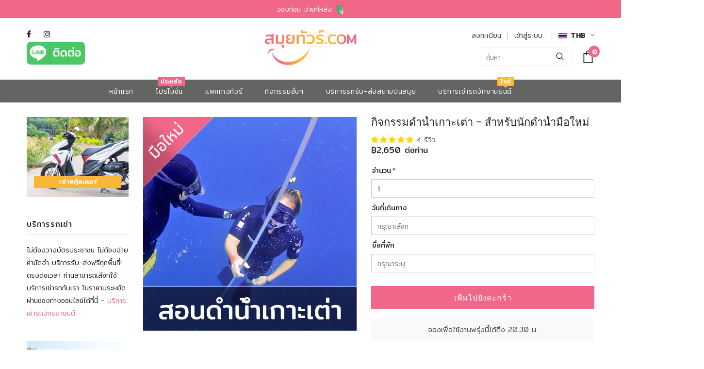

--- FILE ---
content_type: text/html; charset=utf-8
request_url: https://samuitour.net/products/diving-koh-samui-at-beach-for-beginners
body_size: 66614
content:
<!doctype html>
<!--[if lt IE 7]><html class="no-js lt-ie9 lt-ie8 lt-ie7" lang="en"> <![endif]-->
<!--[if IE 7]><html class="no-js lt-ie9 lt-ie8" lang="en"> <![endif]-->
<!--[if IE 8]><html class="no-js lt-ie9" lang="en"> <![endif]-->
<!--[if IE 9 ]><html class="ie9 no-js"> <![endif]-->
<!--[if (gt IE 9)|!(IE)]><!--> <html class="no-js"> <!--<![endif]-->
<head>
  
 <script src="//d1liekpayvooaz.cloudfront.net/apps/customizery/customizery.js?shop=koh-samui-tour.myshopify.com"></script>
  <!-- Basic page needs ================================================== -->
  <meta charset="utf-8">
  <meta http-equiv="X-UA-Compatible" content="IE=edge,chrome=1">
	
  <!-- Title and description ================================================== -->
  <title>
  กิจกรรมดำน้ำเกาะเต่า - สำหรับนักดำน้ำมือใหม่ &ndash; สมุยทัวร์.com
  </title>

  
  <meta name="description" content="กิจกรรมดำน้ำตื้นบนเกาะเต่า เป็นคอร์สทดลองเรียนดำน้ำ 1 วัน เหมาะอย่างยิ่งสำหรับนักดำน้ำมือใหม่ เปิดประสบการณ์การดำน้ำตื้นชมแนวปะการังและสิ่งมีชีวิตใต้ท้องทะเลอันงดงามของเกาะเต่า พร้อมคอร์สเรียนดำน้ำพื้นฐานก่อนออกทริป โดยภายใต้การดูแลของผู้เชี่ยวชาญการดำน้ำตื้นมืออาชีพ หลังจากนั้นท่านจะได้ดำน้ำสัมผัสโลกใต้ทะเลเป็นครั้งแรกด้วยตัวเอง">
  

  <!-- Product meta ================================================== -->
  


  <meta property="og:type" content="product">
  <meta property="og:title" content="กิจกรรมดำน้ำเกาะเต่า - สำหรับนักดำน้ำมือใหม่">
  
  <meta property="og:image" content="http://samuitour.net/cdn/shop/products/diving-training_grande.jpg?v=1657879211">
  <meta property="og:image:secure_url" content="https://samuitour.net/cdn/shop/products/diving-training_grande.jpg?v=1657879211">
  
  <meta property="og:image" content="http://samuitour.net/cdn/shop/products/tauchgang-aktivitat-am-strand-von-koh-samui-fur-anfanger-kohsamuiausflugde-510943_00d6f9b5-0e50-4cb7-9843-5070ec2b37ac_grande.jpg?v=1657879211">
  <meta property="og:image:secure_url" content="https://samuitour.net/cdn/shop/products/tauchgang-aktivitat-am-strand-von-koh-samui-fur-anfanger-kohsamuiausflugde-510943_00d6f9b5-0e50-4cb7-9843-5070ec2b37ac_grande.jpg?v=1657879211">
  
  <meta property="og:image" content="http://samuitour.net/cdn/shop/products/snorkeling-koh-tao-boat_grande.jpg?v=1657879211">
  <meta property="og:image:secure_url" content="https://samuitour.net/cdn/shop/products/snorkeling-koh-tao-boat_grande.jpg?v=1657879211">
  
  <meta property="og:price:amount" content="2,650">
  <meta property="og:price:currency" content="THB">


  <meta property="og:description" content="กิจกรรมดำน้ำตื้นบนเกาะเต่า เป็นคอร์สทดลองเรียนดำน้ำ 1 วัน เหมาะอย่างยิ่งสำหรับนักดำน้ำมือใหม่ เปิดประสบการณ์การดำน้ำตื้นชมแนวปะการังและสิ่งมีชีวิตใต้ท้องทะเลอันงดงามของเกาะเต่า พร้อมคอร์สเรียนดำน้ำพื้นฐานก่อนออกทริป โดยภายใต้การดูแลของผู้เชี่ยวชาญการดำน้ำตื้นมืออาชีพ หลังจากนั้นท่านจะได้ดำน้ำสัมผัสโลกใต้ทะเลเป็นครั้งแรกด้วยตัวเอง">


  <meta property="og:url" content="https://samuitour.net/products/diving-koh-samui-at-beach-for-beginners">
  <meta property="og:site_name" content="สมุยทัวร์.com">
  <!-- /snippets/twitter-card.liquid -->





  <meta name="twitter:card" content="product">
  <meta name="twitter:title" content="กิจกรรมดำน้ำเกาะเต่า - สำหรับนักดำน้ำมือใหม่">
  <meta name="twitter:description" content="กิจกรรมดำน้ำตื้นบนเกาะเต่า เป็นคอร์สทดลองเรียนดำน้ำ 1 วัน เหมาะอย่างยิ่งสำหรับนักดำน้ำมือใหม่ เปิดประสบการณ์การดำน้ำตื้นชมแนวปะการังและสิ่งมีชีวิตใต้ท้องทะเลอันงดงามของเกาะเต่า พร้อมคอร์สเรียนดำน้ำพื้นฐานก่อนออกทริป โดยภายใต้การดูแลของผู้เชี่ยวชาญการดำน้ำตื้นมืออาชีพ หลังจากนั้นท่านจะได้ดำน้ำสัมผัสโลกใต้ทะเลเป็นครั้งแรกด้วยตัวเอง รองรับว่าการผจญภัยในครั้งนี้จะอยู่ในความทรงจำของท่านไม่รู้ลืม เมื่อเรียนจบคอร์สนี้แล้ว ท่านจะได้ทักษะพื้นฐานการดำน้ำที่จำเป็นไปปรับใช้กับการดำน้ำในอีกระดับของทริปต่อๆไป หากท่านต้องการเรียนดำน้ำเสริมจากหลักสูตรแรก เรามีคอร์สเรียนหลายหลักสูตรให้เลือกมากมาย ซึ่งง่ายต่อการเรียนรู้ สมัครเดี๋ยวนี้เลย!


 การจัดจำหน่าย 
ทัวร์นี้มีตารางเดินทางทุกวันจันทร์ วันพฤหัสบดี และวันเสาร์ จัดทำขึ้นมาเป็นพิเศษสำหรับบริการลูกค้าโรงแรมบนเกาะสมุย ลูกค้าสามารถจองทัวร์ได้ทันที ตราบใดที่ลูกค้ายังสามารถเลือกวันที่ในระบบได้ กรณีที่ทัวร์ของลูกค้าถูกยกเลิกอาจเกิดจากเหตุสุดวิสัย (ในบางครั้งคราว) ลูกค้าสามารถเลื่อนวันเดินทางหรือทำการยกเลิก/ขอคืนเงินได้ทันที


 สิ่งที่รวมในแพ็คเกจ
 ตั๋ว/ใบจอง ประกันอุบัติเหตุ ดูแลภายใต้ผู้เชี่ยวชาญด้านการดำน้ำ บริการรับที่โรงแรม/ที่พัก ทัวร์ครึ่งวัน อุปกรณ์ดำน้ำตื้น อาหารกลางวัน บริการส่งกลับโรงแรม/ที่พัก ค่าใช้จ่ายส่วนตัวอื่นๆ นอกเหนือจากที่ระบุในโปรแกรม


 รายละเอียดทัวร์ 
บริการรับที่โรงแรม/ที่พักบริการรับลูกค้าจากโรงแรม/ที่พักด้วยรถตู้ปรับอากาศหรือรถยนต์ประเภท &quot;SUV&quot; สำหรับลูกค้าที่จองโปรแกรมรอบเช้าประมาณ เวลา 9.30 น. หรือ ช่วงบ่ายประมาณ เวลา 13.30 น. (ทั้งนี้ขึ้นอยู่กับตำแหน่งที่พักของท่าน) จากนั้นออกเดินทางไปยังท่าเรือบางรัก
กิจกรรมดำน้ำเกาะเต่าเป็นทริปดำน้ำใต้ทะเลที่ดีที่สุดสำหรับนักดำน้ำมือใหม่ พร้อมสอนเรียนดำน้ำเบื้องต้นก่อนออกทริป ท่านจะได้ทำความคุ้นเคยกับอุปกรณ์ดำน้ำระดับมืออาชีพและคุณภาพสูง ฝึกฝนภายใต้ความดูแลของผู้เชี่ยวชาญการดำน้ำที่มีประสบการณ์และมีความรู้สูง รวมถึงมีไกด์มืออาชีพบนเรือคอยดูแลตลอดทริป ท่านสามารถเพลิดเพลินและสนุกสนานไปกับการสำรวจโลกใต้ทะเลของเกาะเต่าที่มีแนวปะการังหลากหลายสีสันสวยงาม
ส่งกลับยังโรงแรม/ที่พัก
บริการรับลูกค้าจากท่าเรือบางรักด้วยรถตู้ปรับอากาศหรือรถยนต์ประเภท &quot;SUV&quot; จากนั้นจะนำท่านไปส่งยังที่พักพร้อมกับลูกค้าท่านอื่นๆ ซึ่งจะไปส่งลูกค้าทุกท่านตามลำดับ จนถึงที่พักโดยสวัสดิภาพ


 ตั๋วอิเล็กทรอนิกส์ 
ลูกค้าจะได้รับยืนยันการจองผ่านทางอีเมล รวมถึงข้อมูลรายละเอียดอื่นๆที่แนบไปกับตั๋วทัวร์ โปรดตรวจสอบข้อมูลใบจองของท่านให้ถูกต้องและแสดงตั๋วทัวร์ของท่านแก่คนขับรถที่รอท่านอยู่หน้าที่พัก (ผ่านสมาร์ทโฟนได้อย่างสะดวกสบาย!) คุณจะได้รับอีเมลพร้อมแนบตั๋วทัวร์ภายใน 72 ชั่วโมง ก่อนกำหนดการเดินทาง  อย่างช้าที่สุด ก่อนเวลา 18:00 น. 


 คำแนะนำเพิ่มเติม

บนเรือมีเสื้อชูชีพสำหรับลูกค้าทุกท่าน
โปรแกรมอาจมีการเปลี่ยนแปลง ขึ้นอยู่กับสภาพอากาศและสภาพท้องทะเลในวันนั้น

อยากทราบเพิ่มเติ่ม ค้นหาคำถามที่พบบ่อย!


 การยกเลิก 
ลูกค้าสามารถยกเลิกการจองล่วงหน้าก่อนเดินทางภายใน 3 วัน (72 ชั่วโมง) ลูกค้าจะได้รับเงินคืน ยกเว้นค่าธรรมเนียมทำธุรกรรมหรือค่าดำเนินการใดๆ (ข้อกำหนดและเงื่อนไข: § 3). หากมีจำเป็น กรณีที่ลูกค้าเจ็บป่วยหรือบาดเจ็บ ทางเราจะคืนเงินให้เต็มจำนวน โปรดติดต่อทีมงานแผนก ช่วยเหลือ &amp;amp; สนับสนุน ทางอีเมลภายใต้หัวข้อ &quot;การยกเลิก&quot; เราพร้อมช่วยเหลือคุณเสมอ!



 โปรดอย่าลังเลที่จะติดต่อเรา หากมีคำถามหรือข้อสงสัยใด ๆ ! สามารถ ติดต่อทาง ไลน์ อีเมล หรือโทรศัพท์!
">
  <meta name="twitter:image" content="https://samuitour.net/cdn/shop/products/diving-training_medium.jpg?v=1657879211">
  <meta name="twitter:image:width" content="240">
  <meta name="twitter:image:height" content="240">
  <meta name="twitter:label1" content="Price">
  <meta name="twitter:data1" content="From ฿2,650">
  
  <meta name="twitter:label2" content="Brand">
  <meta name="twitter:data2" content="The Dive Academy">
  



  <!-- Helpers ================================================== -->
  <link rel="canonical" href="https://samuitour.net/products/diving-koh-samui-at-beach-for-beginners">
  <meta name="viewport" content="width=device-width, initial-scale=1, maximum-scale=1, user-scalable=0, minimal-ui">
  <link rel="preload" href="//samuitour.net/cdn/shop/t/4/assets/vendor.min.css?v=165367215043409683411653506371" as="style">
  <!-- <link rel="preload" href="//samuitour.net/cdn/shop/t/4/assets/theme-styles.css?v=37256477966972410791653506402" as="style">
  <link rel="preload" href="//samuitour.net/cdn/shop/t/4/assets/theme-styles-responsive.css?v=147293472902864393041653506402" as="style"> -->
  <link rel="preload" href="//samuitour.net/cdn/shop/t/4/assets/theme.min.css?v=66913693191469537261684481420" as="style">
  <link rel="preload" href="//samuitour.net/cdn/shop/t/4/assets/theme-settings.css?v=17492857569847400131653677852" as="style">
  <link rel="preload" href="//samuitour.net/cdn/shop/t/4/assets/header-05.css?v=5999237091016040141653506348" as="style">
  <link rel="preload" href="//samuitour.net/cdn/shop/t/4/assets/footer-06.css?v=44150507389243462391653506342" as="style">
  <link rel="preload" href="//samuitour.net/cdn/shop/t/4/assets/product-skin.css?v=174911191283144081321653506364" as="style">
  <link rel="preload" href="//samuitour.net/cdn/shop/t/4/assets/layout_style_1170.css?v=23110703671224242521653506356" as="style">
<link rel="stylesheet" href="//samuitour.net/cdn/shop/t/4/assets/samcustom.css?v=106402098306542667941718867636"/>
  <!-- Favicon -->
  
  <link rel="shortcut icon" href="//samuitour.net/cdn/shop/files/favicon_32x32.png?v=1653240186" type="image/png">
  
  
  <!-- Styles -->
  <style data-shopify>
    @import url('https://fonts.googleapis.com/css?family=Mitr:300,300i,400,400i,500,500i,600,600i,700,700i,800,800i&display=swap');
			

          @import url('https://fonts.googleapis.com/css?family=Poppins:300,300i,400,400i,500,500i,600,600i,700,700i,800,800i&display=swap');
			
          
      
    :root {
      --font_size: 14px;
      --font_size_minus1: 13px;
      --font_size_minus2: 12px;
      --font_size_minus4: 10px;
      --font_size_plus1: 15px;
      --font_size_plus2: 16px;
      --font_size_plus3: 17px;
      --font_size_plus4: 18px;
      --font_size_plus6: 20px;
      --font_size_plus7: 21px;
      --font_size_plus8: 22px;
      --font_size_plus9: 23px;
      --font_size_plus10: 24px;
      --font_size_plus12: 26px;
      --font_size_plus13: 27px;
      --font_size_plus14: 28px;
      --font_size_plus16: 30px;
      --font_size_plus18: 32px;
      --font_size_plus21: 35px;
      --font_size_plus22: 36px;
      --font_size_plus23: 37px;
      --font_size_plus24: 38px;
      --font_size_plus33: 47px;

	  --fonts_name: Mitr;
	  --fonts_name_2: Poppins;

      /* Color */
      --body_bg: #ffffff;
      --body_color: #3c3c3c;
      --link_color: #f06788;
      --link_color_hover: #232323;

      /* Breadcrumb */
      --breadcrumb_color : #999999;
      --breadcrumb_text_transform : capitalize;

      /* Header and Title */
      --page_title_font_size: 20px;
      --page_title_font_size_minus4: 16px;
      --page_title_font_size_plus5: 25px;
      --page_title_color: #232323;
      --page_title_text_align : left;

      /* Product  */
      --product_text_transform : uppercase;
      --product_name_text_align : center;
      --color_title_pr: #232323;
      --color_title_pr_hover: #f06788;
      --color_vendor : #232323;
      --sale_text : #fff;
      --bg_sale : #e95144;
      --custom_label_text : #fff;
      --custom_label_bg : #323232;
      --bundle_label_text : #fff;
      --bundle_label_bg : #232323;
      --new_label_text : #323232;
      --new_label_bg : #fff;
      --new_label_border : #f6f6f6;
      --sold_out_text : #fff;
      --bg_sold_out : #3c3c3c;
      --color_price: #232323;
      --color_price_sale: #e95144;
      --color_compare_price: #969696;
      --color_compare_product: #fff;
      
      --color_quick_view: rgba(255, 255, 255, 0.7);
      --bg_quick_view: rgba(0, 0, 0, 0.8);
      
      --color_wishlist: #232323;
      --bg_wishlist: #f06788;

      /* Button 1 */
      --background_1: #f06788;
      --color_1 : #ffffff;
      --border_1 : #f06788;

      /* Button 2 */
      --background_2: #fff;
      --color_2 : #232323;
      --border_2 : #e5e5e5;

      /* Button 3 */
      --background_3: #000000;
      --color_3 : #ffffff;
      --border_3 : #000000;


      /* Border Color */
      --border_widget_title : #e0e0e0;
      --border_color_1 : #ebebeb;
      --border_color_2: #e7e7e7;
      --border_page_title: #eaeaea;
      --border_input: #cbcbcb;
      --border_checkbox: #d0d0d0;
      --border_dropdown: #dadada;
      --border_bt_sidebar : #e6e6e6;
      --color_ipt: #3c3c3c;
      --color_icon_drop: #6b6b6b;

      
      --color_slick_arrow: #323232;
      --color_border_slick_arrow: #323232;
      --color_bg_slick_arrow: #ffffff;
      

      /*color Mobile*/

      --color_menu_mb: #232323;
      --color_menu_level3: #3c3c3c;

      /* Mixin ================= */
      
          --padding_btn: 8px 15px 6px;
          --padding_btn_bundle: 10px 15px 8px 15px;
          --padding_btn_qv_add_to_cart: 12px 15px 10px;
          --font_size_btn: 15px;
          --letter_spacing_btn: .05em;
      

      
      
          --color-price-box: var(--color_compare_price);
      

      --color_review: #232323;
      --color_review_empty: #232323;

      --border-product-image: #e6e6e6;

      
      --border-radius-17: 17px;
      --border-radius-50: 50%;
      
    }
</style>
  <link href="//samuitour.net/cdn/shop/t/4/assets/vendor.min.css?v=165367215043409683411653506371" rel="stylesheet" type="text/css" media="all" />
<!-- <link href="//samuitour.net/cdn/shop/t/4/assets/theme-styles.css?v=37256477966972410791653506402" rel="stylesheet" type="text/css" media="all" />
<link href="//samuitour.net/cdn/shop/t/4/assets/theme-styles-responsive.css?v=147293472902864393041653506402" rel="stylesheet" type="text/css" media="all" /> -->
<link href="//samuitour.net/cdn/shop/t/4/assets/theme.min.css?v=66913693191469537261684481420" rel="stylesheet" type="text/css" media="all" />
<link href="//samuitour.net/cdn/shop/t/4/assets/theme-settings.css?v=17492857569847400131653677852" rel="stylesheet" type="text/css" media="all" />









  
   <!-- Scripts -->
  <script src="//samuitour.net/cdn/shop/t/4/assets/jquery.min.js?v=56888366816115934351653506355" type="text/javascript"></script>
<script src="//samuitour.net/cdn/shop/t/4/assets/jquery-cookie.min.js?v=72365755745404048181653506353" type="text/javascript"></script>
<script src="//samuitour.net/cdn/shop/t/4/assets/lazysizes.min.js?v=84414966064882348651653506357" type="text/javascript"></script>

<script>
  	window.lazySizesConfig = window.lazySizesConfig || {};
    lazySizesConfig.loadMode = 1;
    window.lazySizesConfig.init = false;
    lazySizes.init();
  
    window.ajax_cart = "none";
    window.money_format = "<span class=money>฿{{amount_no_decimals}}</span>";//"<span class=money>฿{{amount_no_decimals}}</span>";
    window.shop_currency = "THB";
    window.show_multiple_currencies = true;
    window.use_color_swatch = false;
    window.color_swatch_style = "normal";
    window.enable_sidebar_multiple_choice = false;
    window.file_url = "//samuitour.net/cdn/shop/files/?v=1547";
    window.asset_url = "";
    window.router = "";
    window.swatch_recently = "color";
    window.layout_style = "layout_style_1";
    window.product_style = "default";
    
    window.inventory_text = {
        in_stock: "สินค้าในสต็อก",
        many_in_stock: "สินค้าจำนวนมากในสต็อก",
        out_of_stock: "สินค้าหมด",
        add_to_cart: "เพิ่มไปยังตะกร้า",
        add_all_to_cart: "เพิ่มทั้งหมดไปยังตะกร้า",
        sold_out: "สินค้าหมด",
        select_options : "เลือกสินค้า",
        unavailable: "สินค้าหมด",
        view_all_collection: "ดูทั้งหมด",
        no_more_product: "ไม่พบสินค้าเพิ่มเติม",
        show_options: "แสดงตัวเลือกสินค้า",
        hide_options: "ซ่อนตัวเลือกสินค้า",
        adding : "กำลังเพิ่ม",
        thank_you : "ขอบคุณค่ะ",
        add_more : "เพิ่มสินค้า",
        cart_feedback : "เพิ่มแล้ว",
        add_wishlist : "เพิ่มในรายการโปรด",
        remove_wishlist : "ลบรายการโปรด",
        previous: "ก่อนหน้านี้",
        next: "ถัดไป",
      	pre_order : "พรีออเดอร์ (Pre-Order)",
        hotStock: "เร็วเข้า! เหลือเพียง [inventory] เท่านั้น",
        view_more: "ดูทั้งหมด",
        view_less : "ดูย่อลง",
        days : "วัน",
        hours : "ชั่วโมง",
        mins : "นาที",
        secs : "วินาที",

        customlabel: "ราคาที่กำหนดเอง",
        newlabel: "ใหม่ล่าสุด",
        salelabel: "โปรโมชั่น!",
        soldoutlabel: "สินค้าหมด",
        bundlelabel: "ดีลพิเศษ",

        message_compare : "คุณต้องเลือกสินค้าอย่างน้อย 2 รายการเพื่อเปรียบเทียบ!",
        message_iscart : "ถูกเพิ่มไปยังตะกร้าสินค้าของคุณ",

        add_compare : "เพิ่มไปยังการเปรียบเทียบ",
        remove_compare : "ลบออกจากการเปรียบเทียบ",
        remove: "ลบออก",
    };
    window.multi_lang = false;
    window.infinity_scroll_feature = false;
    window.newsletter_popup = false;
    window.option_ptoduct1 = "size";
    window.option_ptoduct2 = "color";
    window.option_ptoduct3 = "option 3"

    /* Free Shipping Message */
    window.free_shipping_color1 = "#f44336";  
    window.free_shipping_color2 = "#ff9800";
    window.free_shipping_color3 = "#69c69c";
    window.free_shipping_price = 800;
    window.free_shipping_text = {
        free_shipping_message_1: "สินค้าที่มีคุณภาพ ส่งฟรี ",
        free_shipping_message_2:"เท่านั้น",
        free_shipping_message_3: "ห่างจาก",
        free_shipping_message_4: "จัดส่งฟรี",
        free_shipping_1: "ฟรี",
        free_shipping_2: "จะถูกกำหนด ( TBD )",
    }

</script>

  <!-- Header hook for plugins ================================ -->
  <script>window.performance && window.performance.mark && window.performance.mark('shopify.content_for_header.start');</script><meta name="google-site-verification" content="ueFbwTCa6VTamNAjBJ9-2FTMcGZM5yQ5TXfRhFZGmfE">
<meta id="shopify-digital-wallet" name="shopify-digital-wallet" content="/64500891894/digital_wallets/dialog">
<link rel="alternate" type="application/json+oembed" href="https://samuitour.net/products/diving-koh-samui-at-beach-for-beginners.oembed">
<script async="async" src="/checkouts/internal/preloads.js?locale=th-TH"></script>
<script id="shopify-features" type="application/json">{"accessToken":"2232b93eac306d83209d8c79e04780ed","betas":["rich-media-storefront-analytics"],"domain":"samuitour.net","predictiveSearch":false,"shopId":64500891894,"locale":"th"}</script>
<script>var Shopify = Shopify || {};
Shopify.shop = "koh-samui-tour.myshopify.com";
Shopify.locale = "th";
Shopify.currency = {"active":"THB","rate":"1.0"};
Shopify.country = "TH";
Shopify.theme = {"name":"Latest Version","id":132975821046,"schema_name":"Ella","schema_version":"4.0.0","theme_store_id":null,"role":"main"};
Shopify.theme.handle = "null";
Shopify.theme.style = {"id":null,"handle":null};
Shopify.cdnHost = "samuitour.net/cdn";
Shopify.routes = Shopify.routes || {};
Shopify.routes.root = "/";</script>
<script type="module">!function(o){(o.Shopify=o.Shopify||{}).modules=!0}(window);</script>
<script>!function(o){function n(){var o=[];function n(){o.push(Array.prototype.slice.apply(arguments))}return n.q=o,n}var t=o.Shopify=o.Shopify||{};t.loadFeatures=n(),t.autoloadFeatures=n()}(window);</script>
<script id="shop-js-analytics" type="application/json">{"pageType":"product"}</script>
<script defer="defer" async type="module" src="//samuitour.net/cdn/shopifycloud/shop-js/modules/v2/client.init-shop-cart-sync_Bg8Ea2nl.th.esm.js"></script>
<script defer="defer" async type="module" src="//samuitour.net/cdn/shopifycloud/shop-js/modules/v2/chunk.common_BjkgBBBH.esm.js"></script>
<script defer="defer" async type="module" src="//samuitour.net/cdn/shopifycloud/shop-js/modules/v2/chunk.modal_EdII8D7V.esm.js"></script>
<script type="module">
  await import("//samuitour.net/cdn/shopifycloud/shop-js/modules/v2/client.init-shop-cart-sync_Bg8Ea2nl.th.esm.js");
await import("//samuitour.net/cdn/shopifycloud/shop-js/modules/v2/chunk.common_BjkgBBBH.esm.js");
await import("//samuitour.net/cdn/shopifycloud/shop-js/modules/v2/chunk.modal_EdII8D7V.esm.js");

  window.Shopify.SignInWithShop?.initShopCartSync?.({"fedCMEnabled":true,"windoidEnabled":true});

</script>
<script>(function() {
  var isLoaded = false;
  function asyncLoad() {
    if (isLoaded) return;
    isLoaded = true;
    var urls = ["\/\/d1liekpayvooaz.cloudfront.net\/apps\/customizery\/customizery.js?shop=koh-samui-tour.myshopify.com"];
    for (var i = 0; i < urls.length; i++) {
      var s = document.createElement('script');
      s.type = 'text/javascript';
      s.async = true;
      s.src = urls[i];
      var x = document.getElementsByTagName('script')[0];
      x.parentNode.insertBefore(s, x);
    }
  };
  if(window.attachEvent) {
    window.attachEvent('onload', asyncLoad);
  } else {
    window.addEventListener('load', asyncLoad, false);
  }
})();</script>
<script id="__st">var __st={"a":64500891894,"offset":25200,"reqid":"bb0c5762-30f7-4103-984a-30ec20ba0642-1769127938","pageurl":"samuitour.net\/products\/diving-koh-samui-at-beach-for-beginners","u":"2531456dcd35","p":"product","rtyp":"product","rid":7697557324022};</script>
<script>window.ShopifyPaypalV4VisibilityTracking = true;</script>
<script id="captcha-bootstrap">!function(){'use strict';const t='contact',e='account',n='new_comment',o=[[t,t],['blogs',n],['comments',n],[t,'customer']],c=[[e,'customer_login'],[e,'guest_login'],[e,'recover_customer_password'],[e,'create_customer']],r=t=>t.map((([t,e])=>`form[action*='/${t}']:not([data-nocaptcha='true']) input[name='form_type'][value='${e}']`)).join(','),a=t=>()=>t?[...document.querySelectorAll(t)].map((t=>t.form)):[];function s(){const t=[...o],e=r(t);return a(e)}const i='password',u='form_key',d=['recaptcha-v3-token','g-recaptcha-response','h-captcha-response',i],f=()=>{try{return window.sessionStorage}catch{return}},m='__shopify_v',_=t=>t.elements[u];function p(t,e,n=!1){try{const o=window.sessionStorage,c=JSON.parse(o.getItem(e)),{data:r}=function(t){const{data:e,action:n}=t;return t[m]||n?{data:e,action:n}:{data:t,action:n}}(c);for(const[e,n]of Object.entries(r))t.elements[e]&&(t.elements[e].value=n);n&&o.removeItem(e)}catch(o){console.error('form repopulation failed',{error:o})}}const l='form_type',E='cptcha';function T(t){t.dataset[E]=!0}const w=window,h=w.document,L='Shopify',v='ce_forms',y='captcha';let A=!1;((t,e)=>{const n=(g='f06e6c50-85a8-45c8-87d0-21a2b65856fe',I='https://cdn.shopify.com/shopifycloud/storefront-forms-hcaptcha/ce_storefront_forms_captcha_hcaptcha.v1.5.2.iife.js',D={infoText:'ป้องกันโดย hCaptcha',privacyText:'ความเป็นส่วนตัว',termsText:'ข้อกำหนด'},(t,e,n)=>{const o=w[L][v],c=o.bindForm;if(c)return c(t,g,e,D).then(n);var r;o.q.push([[t,g,e,D],n]),r=I,A||(h.body.append(Object.assign(h.createElement('script'),{id:'captcha-provider',async:!0,src:r})),A=!0)});var g,I,D;w[L]=w[L]||{},w[L][v]=w[L][v]||{},w[L][v].q=[],w[L][y]=w[L][y]||{},w[L][y].protect=function(t,e){n(t,void 0,e),T(t)},Object.freeze(w[L][y]),function(t,e,n,w,h,L){const[v,y,A,g]=function(t,e,n){const i=e?o:[],u=t?c:[],d=[...i,...u],f=r(d),m=r(i),_=r(d.filter((([t,e])=>n.includes(e))));return[a(f),a(m),a(_),s()]}(w,h,L),I=t=>{const e=t.target;return e instanceof HTMLFormElement?e:e&&e.form},D=t=>v().includes(t);t.addEventListener('submit',(t=>{const e=I(t);if(!e)return;const n=D(e)&&!e.dataset.hcaptchaBound&&!e.dataset.recaptchaBound,o=_(e),c=g().includes(e)&&(!o||!o.value);(n||c)&&t.preventDefault(),c&&!n&&(function(t){try{if(!f())return;!function(t){const e=f();if(!e)return;const n=_(t);if(!n)return;const o=n.value;o&&e.removeItem(o)}(t);const e=Array.from(Array(32),(()=>Math.random().toString(36)[2])).join('');!function(t,e){_(t)||t.append(Object.assign(document.createElement('input'),{type:'hidden',name:u})),t.elements[u].value=e}(t,e),function(t,e){const n=f();if(!n)return;const o=[...t.querySelectorAll(`input[type='${i}']`)].map((({name:t})=>t)),c=[...d,...o],r={};for(const[a,s]of new FormData(t).entries())c.includes(a)||(r[a]=s);n.setItem(e,JSON.stringify({[m]:1,action:t.action,data:r}))}(t,e)}catch(e){console.error('failed to persist form',e)}}(e),e.submit())}));const S=(t,e)=>{t&&!t.dataset[E]&&(n(t,e.some((e=>e===t))),T(t))};for(const o of['focusin','change'])t.addEventListener(o,(t=>{const e=I(t);D(e)&&S(e,y())}));const B=e.get('form_key'),M=e.get(l),P=B&&M;t.addEventListener('DOMContentLoaded',(()=>{const t=y();if(P)for(const e of t)e.elements[l].value===M&&p(e,B);[...new Set([...A(),...v().filter((t=>'true'===t.dataset.shopifyCaptcha))])].forEach((e=>S(e,t)))}))}(h,new URLSearchParams(w.location.search),n,t,e,['guest_login'])})(!0,!0)}();</script>
<script integrity="sha256-4kQ18oKyAcykRKYeNunJcIwy7WH5gtpwJnB7kiuLZ1E=" data-source-attribution="shopify.loadfeatures" defer="defer" src="//samuitour.net/cdn/shopifycloud/storefront/assets/storefront/load_feature-a0a9edcb.js" crossorigin="anonymous"></script>
<script data-source-attribution="shopify.dynamic_checkout.dynamic.init">var Shopify=Shopify||{};Shopify.PaymentButton=Shopify.PaymentButton||{isStorefrontPortableWallets:!0,init:function(){window.Shopify.PaymentButton.init=function(){};var t=document.createElement("script");t.src="https://samuitour.net/cdn/shopifycloud/portable-wallets/latest/portable-wallets.th.js",t.type="module",document.head.appendChild(t)}};
</script>
<script data-source-attribution="shopify.dynamic_checkout.buyer_consent">
  function portableWalletsHideBuyerConsent(e){var t=document.getElementById("shopify-buyer-consent"),n=document.getElementById("shopify-subscription-policy-button");t&&n&&(t.classList.add("hidden"),t.setAttribute("aria-hidden","true"),n.removeEventListener("click",e))}function portableWalletsShowBuyerConsent(e){var t=document.getElementById("shopify-buyer-consent"),n=document.getElementById("shopify-subscription-policy-button");t&&n&&(t.classList.remove("hidden"),t.removeAttribute("aria-hidden"),n.addEventListener("click",e))}window.Shopify?.PaymentButton&&(window.Shopify.PaymentButton.hideBuyerConsent=portableWalletsHideBuyerConsent,window.Shopify.PaymentButton.showBuyerConsent=portableWalletsShowBuyerConsent);
</script>
<script data-source-attribution="shopify.dynamic_checkout.cart.bootstrap">document.addEventListener("DOMContentLoaded",(function(){function t(){return document.querySelector("shopify-accelerated-checkout-cart, shopify-accelerated-checkout")}if(t())Shopify.PaymentButton.init();else{new MutationObserver((function(e,n){t()&&(Shopify.PaymentButton.init(),n.disconnect())})).observe(document.body,{childList:!0,subtree:!0})}}));
</script>

<script>window.performance && window.performance.mark && window.performance.mark('shopify.content_for_header.end');</script>

  <!--[if lt IE 9]>
  <script src="//html5shiv.googlecode.com/svn/trunk/html5.js" type="text/javascript"></script>
  <![endif]-->

  
  
  

  <script>

    Shopify.productOptionsMap = {};
    Shopify.quickViewOptionsMap = {};

    Shopify.updateOptionsInSelector = function(selectorIndex, wrapperSlt) {
        Shopify.optionsMap = wrapperSlt === '.product' ? Shopify.productOptionsMap : Shopify.quickViewOptionsMap;

        switch (selectorIndex) {
            case 0:
                var key = 'root';
                var selector = $(wrapperSlt + ' .single-option-selector:eq(0)');
                break;
            case 1:
                var key = $(wrapperSlt + ' .single-option-selector:eq(0)').val();
                var selector = $(wrapperSlt + ' .single-option-selector:eq(1)');
                break;
            case 2:
                var key = $(wrapperSlt + ' .single-option-selector:eq(0)').val();
                key += ' / ' + $(wrapperSlt + ' .single-option-selector:eq(1)').val();
                var selector = $(wrapperSlt + ' .single-option-selector:eq(2)');
        }

        var initialValue = selector.val();
        selector.empty();

        var availableOptions = Shopify.optionsMap[key];

        if (availableOptions && availableOptions.length) {
            for (var i = 0; i < availableOptions.length; i++) {
                var option = availableOptions[i].replace('-sold-out','');
                var newOption = $('<option></option>').val(option).html(option);

                selector.append(newOption);
            }

            $(wrapperSlt + ' .swatch[data-option-index="' + selectorIndex + '"] .swatch-element').each(function() {
                // debugger;
                if ($.inArray($(this).attr('data-value'), availableOptions) !== -1) {
                    $(this).addClass('available').removeClass('soldout').find(':radio').prop('disabled',false).prop('checked',true);
                }
                else {
                    if ($.inArray($(this).attr('data-value') + '-sold-out', availableOptions) !== -1) {
                        $(this).addClass('available').addClass('soldout').find(':radio').prop('disabled',false).prop('checked',true);
                    } else {
                        $(this).removeClass('available').addClass('soldout').find(':radio').prop('disabled',true).prop('checked',false);
                    }
                    
                }
            });

            if ($.inArray(initialValue, availableOptions) !== -1) {
                selector.val(initialValue);
            }

            selector.trigger('change');
        };
    };

    Shopify.linkOptionSelectors = function(product, wrapperSlt, check) {
        // Building our mapping object.
        Shopify.optionsMap = wrapperSlt === '.product' ? Shopify.productOptionsMap : Shopify.quickViewOptionsMap;
        var arr_1= [],
            arr_2= [],
            arr_3= [];
        for (var i = 0; i < product.variants.length; i++) {
            var variant = product.variants[i];

            if (variant) {
                if (window.use_color_swatch) {
                    if (variant.available) {
                        // Gathering values for the 1st drop-down.
                        Shopify.optionsMap['root'] = Shopify.optionsMap['root'] || [];

                        if ($.inArray(variant.option1 + '-sold-out', Shopify.optionsMap['root']) !== -1) {
                            Shopify.optionsMap['root'].pop();
                        } 

                        arr_1.push(variant.option1);
                        arr_1 = $.unique(arr_1);

                        Shopify.optionsMap['root'].push(variant.option1);

                        Shopify.optionsMap['root'] = Shopify.uniq(Shopify.optionsMap['root']);

                        // Gathering values for the 2nd drop-down.
                        if (product.options.length > 1) {
                        var key = variant.option1;
                            Shopify.optionsMap[key] = Shopify.optionsMap[key] || [];
                            // if ($.inArray(variant.option2 + '-sold-out', Shopify.optionsMap[key]) !== -1) {
                            //     Shopify.optionsMap[key].pop();
                            // } 
                            Shopify.optionsMap[key].push(variant.option2);
                            if ($.inArray(variant.option2, arr_2) === -1) {
                                arr_2.push(variant.option2);
                                arr_2 = $.unique(arr_2);
                            }
                            Shopify.optionsMap[key] = Shopify.uniq(Shopify.optionsMap[key]);
                        }

                        // Gathering values for the 3rd drop-down.
                        if (product.options.length === 3) {
                            var key = variant.option1 + ' / ' + variant.option2;
                            Shopify.optionsMap[key] = Shopify.optionsMap[key] || [];
                            Shopify.optionsMap[key].push(variant.option3);

                            if ($.inArray(variant.option3, arr_3) === -1) {
                                arr_3.push(variant.option3);
                                arr_3 = $.unique(arr_3);
                            }
                            
                            Shopify.optionsMap[key] = Shopify.uniq(Shopify.optionsMap[key]);
                        }
                    } else {
                        // Gathering values for the 1st drop-down.
                        Shopify.optionsMap['root'] = Shopify.optionsMap['root'] || [];
                        if ($.inArray(variant.option1, arr_1) === -1) {
                            Shopify.optionsMap['root'].push(variant.option1 + '-sold-out');
                        }
                        
                        Shopify.optionsMap['root'] = Shopify.uniq(Shopify.optionsMap['root']);

                        // Gathering values for the 2nd drop-down.
                        if (product.options.length > 1) {
                            var key = variant.option1;
                            Shopify.optionsMap[key] = Shopify.optionsMap[key] || [];
                            // Shopify.optionsMap[key].push(variant.option2);

                            // if ($.inArray(variant.option2, arr_2) === -1) {
                                Shopify.optionsMap[key].push(variant.option2 + '-sold-out');
                            // }
                            
                            Shopify.optionsMap[key] = Shopify.uniq(Shopify.optionsMap[key]);
                        }

                        // Gathering values for the 3rd drop-down.
                        if (product.options.length === 3) {
                            var key = variant.option1 + ' / ' + variant.option2;
                            Shopify.optionsMap[key] = Shopify.optionsMap[key] || [];
                            if ($.inArray(variant.option3, arr_3) === -1) {
                                Shopify.optionsMap[key].push(variant.option3 + '-sold-out');
                            }
                            Shopify.optionsMap[key] = Shopify.uniq(Shopify.optionsMap[key]);
                        }

                    }
                } else {
                    // Gathering values for the 1st drop-down.
                    if (check) {
                        if (variant.available) {
                            Shopify.optionsMap['root'] = Shopify.optionsMap['root'] || [];
                            Shopify.optionsMap['root'].push(variant.option1);
                            Shopify.optionsMap['root'] = Shopify.uniq(Shopify.optionsMap['root']);

                            // Gathering values for the 2nd drop-down.
                            if (product.options.length > 1) {
                            var key = variant.option1;
                                Shopify.optionsMap[key] = Shopify.optionsMap[key] || [];
                                Shopify.optionsMap[key].push(variant.option2);
                                Shopify.optionsMap[key] = Shopify.uniq(Shopify.optionsMap[key]);
                            }

                            // Gathering values for the 3rd drop-down.
                            if (product.options.length === 3) {
                                var key = variant.option1 + ' / ' + variant.option2;
                                Shopify.optionsMap[key] = Shopify.optionsMap[key] || [];
                                Shopify.optionsMap[key].push(variant.option3);
                                Shopify.optionsMap[key] = Shopify.uniq(Shopify.optionsMap[key]);
                            }
                        }
                    } else {
                        Shopify.optionsMap['root'] = Shopify.optionsMap['root'] || [];

                        Shopify.optionsMap['root'].push(variant.option1);
                        Shopify.optionsMap['root'] = Shopify.uniq(Shopify.optionsMap['root']);

                        // Gathering values for the 2nd drop-down.
                        if (product.options.length > 1) {
                        var key = variant.option1;
                            Shopify.optionsMap[key] = Shopify.optionsMap[key] || [];
                            Shopify.optionsMap[key].push(variant.option2);
                            Shopify.optionsMap[key] = Shopify.uniq(Shopify.optionsMap[key]);
                        }

                        // Gathering values for the 3rd drop-down.
                        if (product.options.length === 3) {
                            var key = variant.option1 + ' / ' + variant.option2;
                            Shopify.optionsMap[key] = Shopify.optionsMap[key] || [];
                            Shopify.optionsMap[key].push(variant.option3);
                            Shopify.optionsMap[key] = Shopify.uniq(Shopify.optionsMap[key]);
                        }
                    }
                    
                }
            }
        };

        // Update options right away.
        Shopify.updateOptionsInSelector(0, wrapperSlt);

        if (product.options.length > 1) Shopify.updateOptionsInSelector(1, wrapperSlt);
        if (product.options.length === 3) Shopify.updateOptionsInSelector(2, wrapperSlt);

        // When there is an update in the first dropdown.
        $(wrapperSlt + " .single-option-selector:eq(0)").change(function() {
            Shopify.updateOptionsInSelector(1, wrapperSlt);
            if (product.options.length === 3) Shopify.updateOptionsInSelector(2, wrapperSlt);
            return true;
        });

        // When there is an update in the second dropdown.
        $(wrapperSlt + " .single-option-selector:eq(1)").change(function() {
            if (product.options.length === 3) Shopify.updateOptionsInSelector(2, wrapperSlt);
            return true;
        });
    };
</script>
  
  <script nomodule src="https://unpkg.com/@google/model-viewer/dist/model-viewer-legacy.js"></script>
  
  
<script>
  window.Shoppad = window.Shoppad || {},
  window.Shoppad.apps = window.Shoppad.apps || {},
  window.Shoppad.apps.infiniteoptions = {
    ready: function() {
      
      function callback() {
        var jQ = window.$ && window.$().datepicker ? window.$ : window.Shoppad.$;

        jQ('#infiniteoptions-container .datepicker').datepicker({
          inline: true,
          minDate: 1,
          firstDay: 1,
          altFormat: "dd-mm-yy",
          monthNames: [ "มกราคม", "กุมภาพันธ์", "มีนาคม", "เมษายน", "พฤษภาคม", "มิถุนายน", "กรกฎาคม", "สิงหาคม", "กันยายน", "ตุลาคม", "พฤศจิกายน", "ธันวาคม" ],
          dayNamesMin: [ "อา.", "จ.", "อ.", "พ.", "พฤ.", "ศ.", "ส." ],
          prevText: "กลับ",
          nextText: "ถัดไป",
          beforeShowDay: function(date) {
            var array = ["01-01-2025", "02-01-2025", "14-04-2025"];
            var string = jQ.datepicker.formatDate('dd-mm-yy', date);
            return [array.indexOf(string) == -1];
          },
          altField: '#infiniteoptions-container .datepicker input[type=text]',
          onSelect: function() {
            jQ('#infiniteoptions-container .ui-datepicker-inline').hide();
          }
        });

        jQ('#infiniteoptions-container .datepicker input[type=text]').change(function(){
          jQ('#infiniteoptions-container .datepicker').datepicker('setDate', $(this).val());
        });

        jQ('#infiniteoptions-container .datepicker').datepicker( "setDate", '' );

        jQ('#infiniteoptions-container .datepicker input[type=text]').attr('readonly','true');

        jQ('#infiniteoptions-container .datepicker input[type=text]').addClass('notranslate');
        jQ('#infiniteoptions-container .datepicker input[type=text]').attr('translate', 'no');

        jQ('#infiniteoptions-container .ui-datepicker-inline').hide();

        jQ('#infiniteoptions-container .datepicker input[type=text]').on('click touchstart', function (e) {
          jQ('#infiniteoptions-container .ui-datepicker-inline').show();
        });

        jQ(document).on('mouseup touchstart', function(e) {
          var isDatePickerInput = jQ('#infiniteoptions-container .datepicker input').is(e.target);
          var isDatePicker = jQ('#infiniteoptions-container .ui-datepicker-inline').is(e.target);
          var isChildOfDatePicker = jQ('#infiniteoptions-container .ui-datepicker-inline').has(e.target).length;
  
          // If the target of the click isn't the text input, the date picker, or a descendant of the date picker
          if (!isDatePickerInput && !isDatePicker && !isChildOfDatePicker) {
            jQ('#infiniteoptions-container .ui-datepicker-inline').hide();
          }
        });
      }

      if (window.jQuery && window.jQuery.fn && window.jQuery.fn.datepicker) {
        callback();
      } else {
        // Set jQuery on page
        window.jQuery = window.jQuery || window.Shoppad.$;
        var script = document.createElement('script');
        script.src = '//code.jquery.com/ui/1.10.2/jquery-ui.js';
        script.onload = callback;
        document.getElementsByTagName('head')[0].appendChild(script);
      }
    }
  };
</script>

<script src="https://apps.elfsight.com/p/platform.js" defer></script>
<div class="elfsight-app-c1ea70f8-76db-4b5e-9b99-57af80567b1b"></div>  
  
<!-- Google Tag Manager -->
<script>(function(w,d,s,l,i){w[l]=w[l]||[];w[l].push({'gtm.start':
new Date().getTime(),event:'gtm.js'});var f=d.getElementsByTagName(s)[0],
j=d.createElement(s),dl=l!='dataLayer'?'&l='+l:'';j.async=true;j.src=
'https://www.googletagmanager.com/gtm.js?id='+i+dl;f.parentNode.insertBefore(j,f);
})(window,document,'script','dataLayer','GTM-KTS2WZX');</script>
<!-- End Google Tag Manager -->

<!-- Google tag (gtag.js) -->
<script async src="https://www.googletagmanager.com/gtag/js?id=AW-688926383"></script>
<script>
  window.dataLayer = window.dataLayer || [];
  function gtag(){dataLayer.push(arguments);}
  gtag('js', new Date());

  gtag('config', 'AW-688926383');
</script>

<script type="text/javascript">
    (function(c,l,a,r,i,t,y){
        c[a]=c[a]||function(){(c[a].q=c[a].q||[]).push(arguments)};
        t=l.createElement(r);t.async=1;t.src="https://www.clarity.ms/tag/"+i;
        y=l.getElementsByTagName(r)[0];y.parentNode.insertBefore(t,y);
    })(window, document, "clarity", "script", "aq7s277dca");
</script>

<script>var scaaffCheck = false;</script>
<script src="//samuitour.net/cdn/shop/t/4/assets/sca_affiliate.js?v=2076242293115890491653506367" type="text/javascript"></script>
<meta http-equiv = "content-language" content = "de">
<link rel="stylesheet" href="//samuitour.net/cdn/shop/t/4/assets/sca-pp.css?v=80897773401898451591653506366">
 <script>
  
  SCAPPShop = {};
    
  </script>
<script src="//samuitour.net/cdn/shop/t/4/assets/sca-pp-initial.js?v=143007525616202313291653506366" type="text/javascript"></script>
   
    
<!-- Start of Judge.me Core -->
<link rel="dns-prefetch" href="https://cdn.judge.me/">
<script data-cfasync='false' class='jdgm-settings-script'>window.jdgmSettings={"pagination":5,"disable_web_reviews":false,"badge_no_review_text":"ไม่มีรีวิว","badge_n_reviews_text":"{{ n }} รีวิว","badge_star_color":"#ffd600","hide_badge_preview_if_no_reviews":true,"badge_hide_text":false,"enforce_center_preview_badge":false,"widget_title":"รีวิวจากลูกค้า","widget_open_form_text":"เขียนรีวิว","widget_close_form_text":"ยกเลิกรีวิว","widget_refresh_page_text":"รีเฟรชหน้า","widget_summary_text":"จาก {{ number_of_reviews }} รีวิว","widget_no_review_text":"เป็นคนแรกที่เขียนรีวิว","widget_name_field_text":"ชื่อที่แสดง","widget_verified_name_field_text":"ชื่อที่ยืนยันแล้ว (สาธารณะ)","widget_name_placeholder_text":"ชื่อที่แสดง","widget_required_field_error_text":"จำเป็นต้องกรอกช่องนี้","widget_email_field_text":"ที่อยู่อีเมล","widget_verified_email_field_text":"อีเมลที่ยืนยันแล้ว (ส่วนตัว ไม่สามารถแก้ไขได้)","widget_email_placeholder_text":"ที่อยู่อีเมลของคุณ","widget_email_field_error_text":"กรุณาป้อนที่อยู่อีเมลที่ถูกต้อง","widget_rating_field_text":"คะแนน","widget_review_title_field_text":"หัวข้อรีวิว","widget_review_title_placeholder_text":"ตั้งชื่อให้กับรีวิวของคุณ","widget_review_body_field_text":"เนื้อหารีวิว","widget_review_body_placeholder_text":"เริ่มเขียนที่นี่...","widget_pictures_field_text":"รูปภาพ/วิดีโอ (ไม่บังคับ)","widget_submit_review_text":"ส่งรีวิว","widget_submit_verified_review_text":"ส่งรีวิวที่ยืนยันแล้ว","widget_submit_success_msg_with_auto_publish":"ขอบคุณ! โปรดรีเฟรชหน้าในอีกสักครู่เพื่อดูรีวิวของคุณ คุณสามารถ ลบหรือแก้ไขรีวิวของคุณได้โดยเข้าสู่ระบบที่ \u003ca href='https://judge.me/login' target='_blank' rel='nofollow noopener'\u003eJudge.me\u003c/a\u003e","widget_submit_success_msg_no_auto_publish":"ขอบคุณ! รีวิวของคุณจะถูกเผยแพร่ทันทีที่ได้รับการอนุมัติจากผู้ดูแลร้านค้า คุณสามารถ ลบหรือแก้ไขรีวิวของคุณได้โดยเข้าสู่ระบบที่ \u003ca href='https://judge.me/login' target='_blank' rel='nofollow noopener'\u003eJudge.me\u003c/a\u003e","widget_show_default_reviews_out_of_total_text":"แสดง {{ n_reviews_shown }} จาก {{ n_reviews }} รีวิว","widget_show_all_link_text":"แสดงทั้งหมด","widget_show_less_link_text":"แสดงน้อยลง","widget_author_said_text":"{{ reviewer_name }} กล่าวว่า:","widget_days_text":"{{ n }} วันที่แล้ว","widget_weeks_text":"{{ n }} สัปดาห์ที่แล้ว","widget_months_text":"{{ n }} เดือนที่แล้ว","widget_years_text":"{{ n }} ปีที่แล้ว","widget_yesterday_text":"เมื่อวาน","widget_today_text":"วันนี้","widget_replied_text":"\u003e\u003e {{ shop_name }} ตอบกลับ:","widget_read_more_text":"อ่านเพิ่มเติม","widget_reviewer_name_as_initial":"","widget_rating_filter_color":"#fbcd0a","widget_rating_filter_see_all_text":"ดูรีวิวทั้งหมด","widget_sorting_most_recent_text":"ล่าสุด","widget_sorting_highest_rating_text":"คะแนนสูงสุด","widget_sorting_lowest_rating_text":"คะแนนต่ำสุด","widget_sorting_with_pictures_text":"เฉพาะรูปภาพ","widget_sorting_most_helpful_text":"มีประโยชน์มากที่สุด","widget_open_question_form_text":"ถามคำถาม","widget_reviews_subtab_text":"รีวิว","widget_questions_subtab_text":"คำถาม","widget_question_label_text":"คำถาม","widget_answer_label_text":"คำตอบ","widget_question_placeholder_text":"เขียนคำถามของคุณที่นี่","widget_submit_question_text":"ส่งคำถาม","widget_question_submit_success_text":"ขอบคุณสำหรับคำถามของคุณ! เราจะแจ้งให้คุณทราบเมื่อได้รับคำตอบ","widget_star_color":"#ffd600","verified_badge_text":"ยืนยันแล้ว","verified_badge_bg_color":"","verified_badge_text_color":"","verified_badge_placement":"left-of-reviewer-name","widget_review_max_height":"","widget_hide_border":false,"widget_social_share":false,"widget_thumb":false,"widget_review_location_show":false,"widget_location_format":"","all_reviews_include_out_of_store_products":true,"all_reviews_out_of_store_text":"(นอกร้านค้า)","all_reviews_pagination":100,"all_reviews_product_name_prefix_text":"เกี่ยวกับ","enable_review_pictures":true,"enable_question_anwser":false,"widget_theme":"default","review_date_format":"timestamp","default_sort_method":"most-recent","widget_product_reviews_subtab_text":"รีวิวสินค้า","widget_shop_reviews_subtab_text":"รีวิวร้านค้า","widget_other_products_reviews_text":"รีวิวสำหรับสินค้าอื่นๆ","widget_store_reviews_subtab_text":"รีวิวร้านค้า","widget_no_store_reviews_text":"ร้านค้านี้ยังไม่มีรีวิว","widget_web_restriction_product_reviews_text":"สินค้านี้ยังไม่มีรีวิว","widget_no_items_text":"ไม่พบรายการ","widget_show_more_text":"แสดงเพิ่มเติม","widget_write_a_store_review_text":"เขียนรีวิวร้านค้า","widget_other_languages_heading":"รีวิวในภาษาอื่นๆ","widget_translate_review_text":"แปลรีวิวเป็น {{ language }}","widget_translating_review_text":"กำลังแปล...","widget_show_original_translation_text":"แสดงต้นฉบับ ({{ language }})","widget_translate_review_failed_text":"ไม่สามารถแปลรีวิวได้","widget_translate_review_retry_text":"ลองอีกครั้ง","widget_translate_review_try_again_later_text":"ลองอีกครั้งในภายหลัง","show_product_url_for_grouped_product":false,"widget_sorting_pictures_first_text":"รูปภาพก่อน","show_pictures_on_all_rev_page_mobile":false,"show_pictures_on_all_rev_page_desktop":false,"floating_tab_hide_mobile_install_preference":false,"floating_tab_button_name":"★ รีวิว","floating_tab_title":"ให้ลูกค้าพูดแทนเรา","floating_tab_button_color":"","floating_tab_button_background_color":"","floating_tab_url":"","floating_tab_url_enabled":false,"floating_tab_tab_style":"text","all_reviews_text_badge_text":"ลูกค้าให้คะแนนเรา {{ shop.metafields.judgeme.all_reviews_rating | round: 1 }}/5 จาก {{ shop.metafields.judgeme.all_reviews_count }} รีวิว","all_reviews_text_badge_text_branded_style":"{{ shop.metafields.judgeme.all_reviews_rating | round: 1 }} จาก 5 ดาว จาก {{ shop.metafields.judgeme.all_reviews_count }} รีวิว","is_all_reviews_text_badge_a_link":false,"show_stars_for_all_reviews_text_badge":true,"all_reviews_text_badge_url":"","all_reviews_text_style":"text","all_reviews_text_color_style":"judgeme_brand_color","all_reviews_text_color":"#108474","all_reviews_text_show_jm_brand":true,"featured_carousel_show_header":true,"featured_carousel_title":"ให้ลูกค้าพูดแทนเรา","testimonials_carousel_title":"ลูกค้าพูดถึงเรา","videos_carousel_title":"ประสบการณ์จริงของลูกค้า","cards_carousel_title":"ลูกค้าพูดถึงเรา","featured_carousel_count_text":"จาก {{ n }} รีวิว","featured_carousel_add_link_to_all_reviews_page":false,"featured_carousel_url":"","featured_carousel_show_images":true,"featured_carousel_autoslide_interval":5,"featured_carousel_arrows_on_the_sides":false,"featured_carousel_height":250,"featured_carousel_width":80,"featured_carousel_image_size":200,"featured_carousel_image_height":250,"featured_carousel_arrow_color":"#eeeeee","verified_count_badge_style":"vintage","verified_count_badge_orientation":"horizontal","verified_count_badge_color_style":"judgeme_brand_color","verified_count_badge_color":"#108474","is_verified_count_badge_a_link":false,"verified_count_badge_url":"","verified_count_badge_show_jm_brand":true,"widget_rating_preset_default":5,"widget_first_sub_tab":"product-reviews","widget_show_histogram":true,"widget_histogram_use_custom_color":false,"widget_pagination_use_custom_color":false,"widget_star_use_custom_color":true,"widget_verified_badge_use_custom_color":false,"widget_write_review_use_custom_color":false,"picture_reminder_submit_button":"Upload Pictures","enable_review_videos":true,"mute_video_by_default":false,"widget_sorting_videos_first_text":"วิดีโอก่อน","widget_review_pending_text":"รอการอนุมัติ","featured_carousel_items_for_large_screen":3,"social_share_options_order":"Facebook,Twitter","remove_microdata_snippet":false,"disable_json_ld":false,"enable_json_ld_products":false,"preview_badge_show_question_text":false,"preview_badge_no_question_text":"ไม่มีคำถาม","preview_badge_n_question_text":"{{ number_of_questions }} คำถาม","qa_badge_show_icon":false,"qa_badge_position":"same-row","remove_judgeme_branding":false,"widget_add_search_bar":false,"widget_search_bar_placeholder":"ค้นหา","widget_sorting_verified_only_text":"ยืนยันแล้วเท่านั้น","featured_carousel_theme":"aligned","featured_carousel_show_rating":true,"featured_carousel_show_title":true,"featured_carousel_show_body":true,"featured_carousel_show_date":false,"featured_carousel_show_reviewer":true,"featured_carousel_show_product":false,"featured_carousel_header_background_color":"#108474","featured_carousel_header_text_color":"#ffffff","featured_carousel_name_product_separator":"reviewed","featured_carousel_full_star_background":"#108474","featured_carousel_empty_star_background":"#dadada","featured_carousel_vertical_theme_background":"#f9fafb","featured_carousel_verified_badge_enable":false,"featured_carousel_verified_badge_color":"#108474","featured_carousel_border_style":"round","featured_carousel_review_line_length_limit":3,"featured_carousel_more_reviews_button_text":"อ่านรีวิวเพิ่มเติม","featured_carousel_view_product_button_text":"ดูสินค้า","all_reviews_page_load_reviews_on":"scroll","all_reviews_page_load_more_text":"โหลดรีวิวเพิ่มเติม","disable_fb_tab_reviews":false,"enable_ajax_cdn_cache":false,"widget_public_name_text":"แสดงต่อสาธารณะเช่น","default_reviewer_name":"John Smith","default_reviewer_name_has_non_latin":true,"widget_reviewer_anonymous":"ไม่ระบุชื่อ","medals_widget_title":"เหรียญรีวิว Judge.me","medals_widget_background_color":"#f9fafb","medals_widget_position":"footer_all_pages","medals_widget_border_color":"#f9fafb","medals_widget_verified_text_position":"left","medals_widget_use_monochromatic_version":false,"medals_widget_elements_color":"#108474","show_reviewer_avatar":true,"widget_invalid_yt_video_url_error_text":"ไม่ใช่ URL วิดีโอ YouTube","widget_max_length_field_error_text":"กรุณาป้อนไม่เกิน {0} ตัวอักษร","widget_show_country_flag":false,"widget_show_collected_via_shop_app":true,"widget_verified_by_shop_badge_style":"light","widget_verified_by_shop_text":"ยืนยันโดยร้านค้า","widget_show_photo_gallery":true,"widget_load_with_code_splitting":true,"widget_ugc_install_preference":false,"widget_ugc_title":"สร้างโดยเรา แชร์โดยคุณ","widget_ugc_subtitle":"แท็กเราเพื่อให้รูปภาพของคุณถูกนำเสนอในหน้าของเรา","widget_ugc_arrows_color":"#ffffff","widget_ugc_primary_button_text":"ซื้อเลย","widget_ugc_primary_button_background_color":"#108474","widget_ugc_primary_button_text_color":"#ffffff","widget_ugc_primary_button_border_width":"0","widget_ugc_primary_button_border_style":"none","widget_ugc_primary_button_border_color":"#108474","widget_ugc_primary_button_border_radius":"25","widget_ugc_secondary_button_text":"โหลดเพิ่มเติม","widget_ugc_secondary_button_background_color":"#ffffff","widget_ugc_secondary_button_text_color":"#108474","widget_ugc_secondary_button_border_width":"2","widget_ugc_secondary_button_border_style":"solid","widget_ugc_secondary_button_border_color":"#108474","widget_ugc_secondary_button_border_radius":"25","widget_ugc_reviews_button_text":"ดูรีวิว","widget_ugc_reviews_button_background_color":"#ffffff","widget_ugc_reviews_button_text_color":"#108474","widget_ugc_reviews_button_border_width":"2","widget_ugc_reviews_button_border_style":"solid","widget_ugc_reviews_button_border_color":"#108474","widget_ugc_reviews_button_border_radius":"25","widget_ugc_reviews_button_link_to":"judgeme-reviews-page","widget_ugc_show_post_date":true,"widget_ugc_max_width":"800","widget_rating_metafield_value_type":true,"widget_primary_color":"#108474","widget_enable_secondary_color":false,"widget_secondary_color":"#edf5f5","widget_summary_average_rating_text":"{{ average_rating }} จาก 5","widget_media_grid_title":"รูปภาพและวิดีโอจากลูกค้า","widget_media_grid_see_more_text":"ดูเพิ่มเติม","widget_round_style":false,"widget_show_product_medals":true,"widget_verified_by_judgeme_text":"ยืนยันโดย Judge.me","widget_show_store_medals":true,"widget_verified_by_judgeme_text_in_store_medals":"ยืนยันโดย Judge.me","widget_media_field_exceed_quantity_message":"ขออภัย เราสามารถรับได้เพียง {{ max_media }} สำหรับหนึ่งรีวิว","widget_media_field_exceed_limit_message":"{{ file_name }} มีขนาดใหญ่เกินไป โปรดเลือก {{ media_type }} ที่มีขนาดน้อยกว่า {{ size_limit }}MB","widget_review_submitted_text":"ส่งรีวิวแล้ว!","widget_question_submitted_text":"ส่งคำถามแล้ว!","widget_close_form_text_question":"ยกเลิก","widget_write_your_answer_here_text":"เขียนคำตอบของคุณที่นี่","widget_enabled_branded_link":true,"widget_show_collected_by_judgeme":false,"widget_reviewer_name_color":"","widget_write_review_text_color":"","widget_write_review_bg_color":"","widget_collected_by_judgeme_text":"รวบรวมโดย Judge.me","widget_pagination_type":"standard","widget_load_more_text":"โหลดเพิ่มเติม","widget_load_more_color":"#108474","widget_full_review_text":"รีวิวเต็ม","widget_read_more_reviews_text":"อ่านรีวิวเพิ่มเติม","widget_read_questions_text":"อ่านคำถาม","widget_questions_and_answers_text":"คำถามและคำตอบ","widget_verified_by_text":"ยืนยันโดย","widget_verified_text":"ยืนยันแล้ว","widget_number_of_reviews_text":"{{ number_of_reviews }} รีวิว","widget_back_button_text":"กลับ","widget_next_button_text":"ถัดไป","widget_custom_forms_filter_button":"ตัวกรอง","custom_forms_style":"vertical","widget_show_review_information":false,"how_reviews_are_collected":"รีวิวถูกรวบรวมอย่างไร?","widget_show_review_keywords":false,"widget_gdpr_statement":"วิธีที่เราใช้ข้อมูลของคุณ: เราจะติดต่อคุณเกี่ยวกับรีวิวที่คุณทิ้งไว้เท่านั้น และเฉพาะเมื่อจำเป็น โดยการส่งรีวิวของคุณ คุณยอมรับ \u003ca href='https://judge.me/terms' target='_blank' rel='nofollow noopener'\u003eข้อกำหนด\u003c/a\u003e, \u003ca href='https://judge.me/privacy' target='_blank' rel='nofollow noopener'\u003eความเป็นส่วนตัว\u003c/a\u003e และ \u003ca href='https://judge.me/content-policy' target='_blank' rel='nofollow noopener'\u003eนโยบายเนื้อหา\u003c/a\u003e ของ Judge.me","widget_multilingual_sorting_enabled":false,"widget_translate_review_content_enabled":false,"widget_translate_review_content_method":"manual","popup_widget_review_selection":"automatically_with_pictures","popup_widget_round_border_style":true,"popup_widget_show_title":true,"popup_widget_show_body":true,"popup_widget_show_reviewer":false,"popup_widget_show_product":true,"popup_widget_show_pictures":true,"popup_widget_use_review_picture":true,"popup_widget_show_on_home_page":true,"popup_widget_show_on_product_page":true,"popup_widget_show_on_collection_page":true,"popup_widget_show_on_cart_page":true,"popup_widget_position":"bottom_left","popup_widget_first_review_delay":5,"popup_widget_duration":5,"popup_widget_interval":5,"popup_widget_review_count":5,"popup_widget_hide_on_mobile":true,"review_snippet_widget_round_border_style":true,"review_snippet_widget_card_color":"#FFFFFF","review_snippet_widget_slider_arrows_background_color":"#FFFFFF","review_snippet_widget_slider_arrows_color":"#000000","review_snippet_widget_star_color":"#108474","show_product_variant":false,"all_reviews_product_variant_label_text":"ตัวเลือก: ","widget_show_verified_branding":false,"widget_ai_summary_title":"ลูกค้ากล่าวว่า","widget_ai_summary_disclaimer":"สรุปรีวิวที่ขับเคลื่อนด้วย AI จากรีวิวลูกค้าล่าสุด","widget_show_ai_summary":false,"widget_show_ai_summary_bg":false,"widget_show_review_title_input":true,"redirect_reviewers_invited_via_email":"review_widget","request_store_review_after_product_review":false,"request_review_other_products_in_order":false,"review_form_color_scheme":"default","review_form_corner_style":"square","review_form_star_color":{},"review_form_text_color":"#333333","review_form_background_color":"#ffffff","review_form_field_background_color":"#fafafa","review_form_button_color":{},"review_form_button_text_color":"#ffffff","review_form_modal_overlay_color":"#000000","review_content_screen_title_text":"คุณคิดอย่างไรเกี่ยวกับ {{ product_title }}?","review_content_introduction_text":"เราจะยินดีมากหากคุณสามารถแบ่งปันประสบการณ์ของคุณได้","store_review_form_title_text":"คุณคิดอย่างไรเกี่ยวกับร้านค้านี้?","store_review_form_introduction_text":"เราจะยินดีมากหากคุณสามารถแบ่งปันประสบการณ์ของคุณได้","show_review_guidance_text":true,"one_star_review_guidance_text":"แย่","five_star_review_guidance_text":"ดีเยี่ยม","customer_information_screen_title_text":"เกี่ยวกับคุณ","customer_information_introduction_text":"กรุณาบอกเราเพิ่มเติมเกี่ยวกับตัวคุณ","custom_questions_screen_title_text":"ประสบการณ์ของคุณในรายละเอียดเพิ่มเติม","custom_questions_introduction_text":"นี่คือคำถามบางข้อที่จะช่วยให้เราเข้าใจประสบการณ์ของคุณมากขึ้น","review_submitted_screen_title_text":"ขอบคุณสำหรับรีวิวของคุณ!","review_submitted_screen_thank_you_text":"เรากำลังประมวลผลและจะแสดงในร้านค้าเร็วๆ นี้","review_submitted_screen_email_verification_text":"กรุณายืนยันอีเมลของคุณโดยคลิกที่ลิงก์ที่เราเพิ่งส่งให้คุณ ซึ่งจะช่วยให้เรารักษาความถูกต้องของรีวิว","review_submitted_request_store_review_text":"คุณต้องการแบ่งปันประสบการณ์การช้อปปิ้งกับเราหรือไม่?","review_submitted_review_other_products_text":"คุณต้องการรีวิวสินค้าเหล่านี้หรือไม่?","store_review_screen_title_text":"คุณต้องการแบ่งปันประสบการณ์การช้อปปิ้งกับเราหรือไม่?","store_review_introduction_text":"เรารักษาความเป็นส่วนตัวของคุณ","reviewer_media_screen_title_picture_text":"แชร์รูปภาพ","reviewer_media_introduction_picture_text":"อัปโหลดรูปภาพเพื่อสนับสนุนรีวิวของคุณ","reviewer_media_screen_title_video_text":"แชร์วิดีโอ","reviewer_media_introduction_video_text":"อัปโหลดวิดีโอเพื่อสนับสนุนรีวิวของคุณ","reviewer_media_screen_title_picture_or_video_text":"แชร์รูปภาพหรือวิดีโอ","reviewer_media_introduction_picture_or_video_text":"อัปโหลดรูปภาพหรือวิดีโอเพื่อสนับสนุนรีวิวของคุณ","reviewer_media_youtube_url_text":"วาง URL Youtube ของคุณที่นี่","advanced_settings_next_step_button_text":"ถัดไป","advanced_settings_close_review_button_text":"ปิด","modal_write_review_flow":false,"write_review_flow_required_text":"จำเป็น","write_review_flow_privacy_message_text":"เรารักษาความเป็นส่วนตัวของคุณ","write_review_flow_anonymous_text":"รีวิวอนุญาตให้เป็นอนุญาต","write_review_flow_visibility_text":"สิ่งนี้จะไม่แสดงให้ลูกค้ารายอื่นเห็น","write_review_flow_multiple_selection_help_text":"เลือกได้มากเท่าที่ต้องการ","write_review_flow_single_selection_help_text":"เลือกตัวเลือกเดียว","write_review_flow_required_field_error_text":"ช่องนี้จำเป็นต้องกรอก","write_review_flow_invalid_email_error_text":"กรุณากรอกอีเมลที่ถูกต้อง","write_review_flow_max_length_error_text":"สูงสุด {{ max_length }} ตัวอักษร","write_review_flow_media_upload_text":"\u003cb\u003eคลิกเพื่ออัปโหลด\u003c/b\u003e หรือลากแล้วปล่อย","write_review_flow_gdpr_statement":"เราจะติดต่อคุณเกี่ยวกับรีวิวของคุณเฉพาะกรณีจำเป็นเท่านั้น การส่งรีวิวของคุณเท่ากับการยอมรับ \u003ca href='https://judge.me/terms' target='_blank' rel='nofollow noopener'\u003eข้อกำหนดและเงื่อนไข\u003c/a\u003e และ \u003ca href='https://judge.me/privacy' target='_blank' rel='nofollow noopener'\u003eนโยบายความเป็นส่วนตัว\u003c/a\u003e ของเรา","rating_only_reviews_enabled":false,"show_negative_reviews_help_screen":false,"new_review_flow_help_screen_rating_threshold":3,"negative_review_resolution_screen_title_text":"บอกเราเพิ่มเติม","negative_review_resolution_text":"ประสบการณ์ของคุณสำคัญสำหรับเรา หากมีปัญหากับการซื้อของคุณ เราพร้อมให้ความช่วยเหลือ อย่าลังเลที่จะติดต่อเรา เราจะยินดีได้รับโอกาสในการแก้ไขสิ่งต่างๆ","negative_review_resolution_button_text":"ติดต่อเรา","negative_review_resolution_proceed_with_review_text":"ทิ้งรีวิวไว้","negative_review_resolution_subject":"ปัญหาเกี่ยวกับการสั่งซื้อจาก {{ shop_name }}.{{ order_name }}","preview_badge_collection_page_install_status":false,"widget_review_custom_css":"","preview_badge_custom_css":"","preview_badge_stars_count":"5-stars","featured_carousel_custom_css":"","floating_tab_custom_css":"","all_reviews_widget_custom_css":"","medals_widget_custom_css":"","verified_badge_custom_css":"","all_reviews_text_custom_css":"","transparency_badges_collected_via_store_invite":false,"transparency_badges_from_another_provider":false,"transparency_badges_collected_from_store_visitor":false,"transparency_badges_collected_by_verified_review_provider":false,"transparency_badges_earned_reward":false,"transparency_badges_collected_via_store_invite_text":"รีวิวรวบรวมผ่านการเชิญให้เข้าร่วมร้านค้า","transparency_badges_from_another_provider_text":"รีวิวรวบรวมจากผู้จัดจำหน่ายอื่น","transparency_badges_collected_from_store_visitor_text":"รีวิวรวบรวมจากผู้เข้าชมร้านค้า","transparency_badges_written_in_google_text":"รีวิวเขียนใน Google","transparency_badges_written_in_etsy_text":"รีวิวเขียนใน Etsy","transparency_badges_written_in_shop_app_text":"รีวิวเขียนใน Shop App","transparency_badges_earned_reward_text":"รีวิวได้รับรางวัลสำหรับคำสั่งซื้อถัดไป","product_review_widget_per_page":10,"widget_store_review_label_text":"รีวิวร้านค้า","checkout_comment_extension_title_on_product_page":"Customer Comments","checkout_comment_extension_num_latest_comment_show":5,"checkout_comment_extension_format":"name_and_timestamp","checkout_comment_customer_name":"last_initial","checkout_comment_comment_notification":true,"preview_badge_collection_page_install_preference":true,"preview_badge_home_page_install_preference":true,"preview_badge_product_page_install_preference":true,"review_widget_install_preference":"","review_carousel_install_preference":false,"floating_reviews_tab_install_preference":"none","verified_reviews_count_badge_install_preference":false,"all_reviews_text_install_preference":false,"review_widget_best_location":true,"judgeme_medals_install_preference":false,"review_widget_revamp_enabled":false,"review_widget_qna_enabled":false,"review_widget_header_theme":"minimal","review_widget_widget_title_enabled":true,"review_widget_header_text_size":"medium","review_widget_header_text_weight":"regular","review_widget_average_rating_style":"compact","review_widget_bar_chart_enabled":true,"review_widget_bar_chart_type":"numbers","review_widget_bar_chart_style":"standard","review_widget_expanded_media_gallery_enabled":false,"review_widget_reviews_section_theme":"standard","review_widget_image_style":"thumbnails","review_widget_review_image_ratio":"square","review_widget_stars_size":"medium","review_widget_verified_badge":"standard_text","review_widget_review_title_text_size":"medium","review_widget_review_text_size":"medium","review_widget_review_text_length":"medium","review_widget_number_of_columns_desktop":3,"review_widget_carousel_transition_speed":5,"review_widget_custom_questions_answers_display":"always","review_widget_button_text_color":"#FFFFFF","review_widget_text_color":"#000000","review_widget_lighter_text_color":"#7B7B7B","review_widget_corner_styling":"soft","review_widget_review_word_singular":"รีวิว","review_widget_review_word_plural":"รีวิว","review_widget_voting_label":"มีประโยชน์?","review_widget_shop_reply_label":"ตอบกลับจาก {{ shop_name }}:","review_widget_filters_title":"ตัวกรอง","qna_widget_question_word_singular":"คำถาม","qna_widget_question_word_plural":"คำถาม","qna_widget_answer_reply_label":"ตอบกลับจาก {{ answerer_name }}:","qna_content_screen_title_text":"ถามเกี่ยวกับผลิตภัณฑ์นี้","qna_widget_question_required_field_error_text":"กรุณากรอกคำถามของคุณ.","qna_widget_flow_gdpr_statement":"เราจะติดต่อคุณเฉพาะในกรณีที่จำเป็น การส่งคำถามของคุณเท่ากับการยอมรับ \u003ca href='https://judge.me/terms' target='_blank' rel='nofollow noopener'\u003eข้อกำหนดและเงื่อนไข\u003c/a\u003e และ \u003ca href='https://judge.me/privacy' target='_blank' rel='nofollow noopener'\u003eนโยบายความเป็นส่วนตัว\u003c/a\u003e ของเรา.","qna_widget_question_submitted_text":"ขอบคุณสำหรับคำถามของคุณ!","qna_widget_close_form_text_question":"ปิด","qna_widget_question_submit_success_text":"เราจะแจ้งคุณผ่านอีเมลเมื่อเราตอบคำถามของคุณ","all_reviews_widget_v2025_enabled":false,"all_reviews_widget_v2025_header_theme":"default","all_reviews_widget_v2025_widget_title_enabled":true,"all_reviews_widget_v2025_header_text_size":"medium","all_reviews_widget_v2025_header_text_weight":"regular","all_reviews_widget_v2025_average_rating_style":"compact","all_reviews_widget_v2025_bar_chart_enabled":true,"all_reviews_widget_v2025_bar_chart_type":"numbers","all_reviews_widget_v2025_bar_chart_style":"standard","all_reviews_widget_v2025_expanded_media_gallery_enabled":false,"all_reviews_widget_v2025_show_store_medals":true,"all_reviews_widget_v2025_show_photo_gallery":true,"all_reviews_widget_v2025_show_review_keywords":false,"all_reviews_widget_v2025_show_ai_summary":false,"all_reviews_widget_v2025_show_ai_summary_bg":false,"all_reviews_widget_v2025_add_search_bar":false,"all_reviews_widget_v2025_default_sort_method":"most-recent","all_reviews_widget_v2025_reviews_per_page":10,"all_reviews_widget_v2025_reviews_section_theme":"default","all_reviews_widget_v2025_image_style":"thumbnails","all_reviews_widget_v2025_review_image_ratio":"square","all_reviews_widget_v2025_stars_size":"medium","all_reviews_widget_v2025_verified_badge":"bold_badge","all_reviews_widget_v2025_review_title_text_size":"medium","all_reviews_widget_v2025_review_text_size":"medium","all_reviews_widget_v2025_review_text_length":"medium","all_reviews_widget_v2025_number_of_columns_desktop":3,"all_reviews_widget_v2025_carousel_transition_speed":5,"all_reviews_widget_v2025_custom_questions_answers_display":"always","all_reviews_widget_v2025_show_product_variant":false,"all_reviews_widget_v2025_show_reviewer_avatar":true,"all_reviews_widget_v2025_reviewer_name_as_initial":"","all_reviews_widget_v2025_review_location_show":false,"all_reviews_widget_v2025_location_format":"","all_reviews_widget_v2025_show_country_flag":false,"all_reviews_widget_v2025_verified_by_shop_badge_style":"light","all_reviews_widget_v2025_social_share":false,"all_reviews_widget_v2025_social_share_options_order":"Facebook,Twitter,LinkedIn,Pinterest","all_reviews_widget_v2025_pagination_type":"standard","all_reviews_widget_v2025_button_text_color":"#FFFFFF","all_reviews_widget_v2025_text_color":"#000000","all_reviews_widget_v2025_lighter_text_color":"#7B7B7B","all_reviews_widget_v2025_corner_styling":"soft","all_reviews_widget_v2025_title":"รีวิวจากลูกค้า","all_reviews_widget_v2025_ai_summary_title":"ลูกค้าพูดถึงร้านค้านี้","all_reviews_widget_v2025_no_review_text":"เป็นคนแรกที่เขียนรีวิว","platform":"shopify","branding_url":"https://app.judge.me/reviews/stores/samuitour.net","branding_text":"ขับเคลื่อนโดย Judge.me","locale":"en","reply_name":"สมุยทัวร์.com","widget_version":"2.1","footer":true,"autopublish":true,"review_dates":true,"enable_custom_form":false,"shop_use_review_site":true,"shop_locale":"th","enable_multi_locales_translations":true,"show_review_title_input":true,"review_verification_email_status":"never","can_be_branded":true,"reply_name_text":"สมุยทัวร์.com"};</script> <style class='jdgm-settings-style'>﻿.jdgm-xx{left:0}:not(.jdgm-prev-badge__stars)>.jdgm-star{color:#ffd600}.jdgm-histogram .jdgm-star.jdgm-star{color:#ffd600}.jdgm-preview-badge .jdgm-star.jdgm-star{color:#ffd600}.jdgm-histogram .jdgm-histogram__bar-content{background:#fbcd0a}.jdgm-histogram .jdgm-histogram__bar:after{background:#fbcd0a}.jdgm-prev-badge[data-average-rating='0.00']{display:none !important}.jdgm-author-all-initials{display:none !important}.jdgm-author-last-initial{display:none !important}.jdgm-rev-widg__title{visibility:hidden}.jdgm-rev-widg__summary-text{visibility:hidden}.jdgm-prev-badge__text{visibility:hidden}.jdgm-rev__replier:before{content:'สมุยทัวร์.com'}.jdgm-rev__prod-link-prefix:before{content:'เกี่ยวกับ'}.jdgm-rev__variant-label:before{content:'ตัวเลือก: '}.jdgm-rev__out-of-store-text:before{content:'(นอกร้านค้า)'}@media only screen and (min-width: 768px){.jdgm-rev__pics .jdgm-rev_all-rev-page-picture-separator,.jdgm-rev__pics .jdgm-rev__product-picture{display:none}}@media only screen and (max-width: 768px){.jdgm-rev__pics .jdgm-rev_all-rev-page-picture-separator,.jdgm-rev__pics .jdgm-rev__product-picture{display:none}}.jdgm-verified-count-badget[data-from-snippet="true"]{display:none !important}.jdgm-carousel-wrapper[data-from-snippet="true"]{display:none !important}.jdgm-all-reviews-text[data-from-snippet="true"]{display:none !important}.jdgm-medals-section[data-from-snippet="true"]{display:none !important}.jdgm-ugc-media-wrapper[data-from-snippet="true"]{display:none !important}.jdgm-rev__transparency-badge[data-badge-type="review_collected_via_store_invitation"]{display:none !important}.jdgm-rev__transparency-badge[data-badge-type="review_collected_from_another_provider"]{display:none !important}.jdgm-rev__transparency-badge[data-badge-type="review_collected_from_store_visitor"]{display:none !important}.jdgm-rev__transparency-badge[data-badge-type="review_written_in_etsy"]{display:none !important}.jdgm-rev__transparency-badge[data-badge-type="review_written_in_google_business"]{display:none !important}.jdgm-rev__transparency-badge[data-badge-type="review_written_in_shop_app"]{display:none !important}.jdgm-rev__transparency-badge[data-badge-type="review_earned_for_future_purchase"]{display:none !important}
</style> <style class='jdgm-settings-style'></style>

  
  
  
  <style class='jdgm-miracle-styles'>
  @-webkit-keyframes jdgm-spin{0%{-webkit-transform:rotate(0deg);-ms-transform:rotate(0deg);transform:rotate(0deg)}100%{-webkit-transform:rotate(359deg);-ms-transform:rotate(359deg);transform:rotate(359deg)}}@keyframes jdgm-spin{0%{-webkit-transform:rotate(0deg);-ms-transform:rotate(0deg);transform:rotate(0deg)}100%{-webkit-transform:rotate(359deg);-ms-transform:rotate(359deg);transform:rotate(359deg)}}@font-face{font-family:'JudgemeStar';src:url("[data-uri]") format("woff");font-weight:normal;font-style:normal}.jdgm-star{font-family:'JudgemeStar';display:inline !important;text-decoration:none !important;padding:0 4px 0 0 !important;margin:0 !important;font-weight:bold;opacity:1;-webkit-font-smoothing:antialiased;-moz-osx-font-smoothing:grayscale}.jdgm-star:hover{opacity:1}.jdgm-star:last-of-type{padding:0 !important}.jdgm-star.jdgm--on:before{content:"\e000"}.jdgm-star.jdgm--off:before{content:"\e001"}.jdgm-star.jdgm--half:before{content:"\e002"}.jdgm-widget *{margin:0;line-height:1.4;-webkit-box-sizing:border-box;-moz-box-sizing:border-box;box-sizing:border-box;-webkit-overflow-scrolling:touch}.jdgm-hidden{display:none !important;visibility:hidden !important}.jdgm-temp-hidden{display:none}.jdgm-spinner{width:40px;height:40px;margin:auto;border-radius:50%;border-top:2px solid #eee;border-right:2px solid #eee;border-bottom:2px solid #eee;border-left:2px solid #ccc;-webkit-animation:jdgm-spin 0.8s infinite linear;animation:jdgm-spin 0.8s infinite linear}.jdgm-prev-badge{display:block !important}

</style>


  
  
   


<script data-cfasync='false' class='jdgm-script'>
!function(e){window.jdgm=window.jdgm||{},jdgm.CDN_HOST="https://cdn.judge.me/",
jdgm.docReady=function(d){(e.attachEvent?"complete"===e.readyState:"loading"!==e.readyState)?
setTimeout(d,0):e.addEventListener("DOMContentLoaded",d)},jdgm.loadCSS=function(d,t,o,s){
!o&&jdgm.loadCSS.requestedUrls.indexOf(d)>=0||(jdgm.loadCSS.requestedUrls.push(d),
(s=e.createElement("link")).rel="stylesheet",s.class="jdgm-stylesheet",s.media="nope!",
s.href=d,s.onload=function(){this.media="all",t&&setTimeout(t)},e.body.appendChild(s))},
jdgm.loadCSS.requestedUrls=[],jdgm.docReady(function(){(window.jdgmLoadCSS||e.querySelectorAll(
".jdgm-widget, .jdgm-all-reviews-page").length>0)&&(jdgmSettings.widget_load_with_code_splitting?
parseFloat(jdgmSettings.widget_version)>=3?jdgm.loadCSS(jdgm.CDN_HOST+"widget_v3/base.css"):
jdgm.loadCSS(jdgm.CDN_HOST+"widget/base.css"):jdgm.loadCSS(jdgm.CDN_HOST+"shopify_v2.css"))})}(document);
</script>
<script async data-cfasync="false" type="text/javascript" src="https://cdn.judge.me/loader.js"></script>

<noscript><link rel="stylesheet" type="text/css" media="all" href="https://cdn.judge.me/shopify_v2.css"></noscript>
<!-- End of Judge.me Core -->





<script type="text/javascript">
  window.dataLayer = window.dataLayer || [];

  window.appStart = function(){
     

    window.productPageHandle = function(){
      var productName = "กิจกรรมดำน้ำเกาะเต่า - สำหรับนักดำน้ำมือใหม่";
      var productId = "7697557324022";
      var productPrice = "2,650";
      var productBrand = "The Dive Academy";
      var productCollection = "กิจกรรมดำน้ำ"

      window.dataLayer.push({
        event: 'analyzify_productDetail',
        productName: productName,
        productId: productId,
        productPrice: productPrice,
        productBrand: productBrand,
        productCategory: productCollection,
      });
    };

    
    	productPageHandle()
    
  }

  appStart();
</script>



<script>
  onShare() {
    console.log(order);
    const title = 'Title';
    const url = 'https://www.facebook.com/';
    const text = "Share on native app if installed";
    if (navigator.share) {
      navigator
        .share({ title: `${title}`, url: `${url}`,text: `${text}`})
        .then(() => {
          console.log('Thanks for sharing!');
        })
        .catch(console.error);
    } else {
      window.location.replace(
        `https://www.facebook.com/sharer.php?u=${url.trim()}&quote=${text}`
      );
    }
  } //onShare ends here
</script>


<!-- BEGIN app block: shopify://apps/judge-me-reviews/blocks/judgeme_core/61ccd3b1-a9f2-4160-9fe9-4fec8413e5d8 --><!-- Start of Judge.me Core -->






<link rel="dns-prefetch" href="https://cdnwidget.judge.me">
<link rel="dns-prefetch" href="https://cdn.judge.me">
<link rel="dns-prefetch" href="https://cdn1.judge.me">
<link rel="dns-prefetch" href="https://api.judge.me">

<script data-cfasync='false' class='jdgm-settings-script'>window.jdgmSettings={"pagination":5,"disable_web_reviews":false,"badge_no_review_text":"ไม่มีรีวิว","badge_n_reviews_text":"{{ n }} รีวิว","badge_star_color":"#ffd600","hide_badge_preview_if_no_reviews":true,"badge_hide_text":false,"enforce_center_preview_badge":false,"widget_title":"รีวิวจากลูกค้า","widget_open_form_text":"เขียนรีวิว","widget_close_form_text":"ยกเลิกรีวิว","widget_refresh_page_text":"รีเฟรชหน้า","widget_summary_text":"จาก {{ number_of_reviews }} รีวิว","widget_no_review_text":"เป็นคนแรกที่เขียนรีวิว","widget_name_field_text":"ชื่อที่แสดง","widget_verified_name_field_text":"ชื่อที่ยืนยันแล้ว (สาธารณะ)","widget_name_placeholder_text":"ชื่อที่แสดง","widget_required_field_error_text":"จำเป็นต้องกรอกช่องนี้","widget_email_field_text":"ที่อยู่อีเมล","widget_verified_email_field_text":"อีเมลที่ยืนยันแล้ว (ส่วนตัว ไม่สามารถแก้ไขได้)","widget_email_placeholder_text":"ที่อยู่อีเมลของคุณ","widget_email_field_error_text":"กรุณาป้อนที่อยู่อีเมลที่ถูกต้อง","widget_rating_field_text":"คะแนน","widget_review_title_field_text":"หัวข้อรีวิว","widget_review_title_placeholder_text":"ตั้งชื่อให้กับรีวิวของคุณ","widget_review_body_field_text":"เนื้อหารีวิว","widget_review_body_placeholder_text":"เริ่มเขียนที่นี่...","widget_pictures_field_text":"รูปภาพ/วิดีโอ (ไม่บังคับ)","widget_submit_review_text":"ส่งรีวิว","widget_submit_verified_review_text":"ส่งรีวิวที่ยืนยันแล้ว","widget_submit_success_msg_with_auto_publish":"ขอบคุณ! โปรดรีเฟรชหน้าในอีกสักครู่เพื่อดูรีวิวของคุณ คุณสามารถ ลบหรือแก้ไขรีวิวของคุณได้โดยเข้าสู่ระบบที่ \u003ca href='https://judge.me/login' target='_blank' rel='nofollow noopener'\u003eJudge.me\u003c/a\u003e","widget_submit_success_msg_no_auto_publish":"ขอบคุณ! รีวิวของคุณจะถูกเผยแพร่ทันทีที่ได้รับการอนุมัติจากผู้ดูแลร้านค้า คุณสามารถ ลบหรือแก้ไขรีวิวของคุณได้โดยเข้าสู่ระบบที่ \u003ca href='https://judge.me/login' target='_blank' rel='nofollow noopener'\u003eJudge.me\u003c/a\u003e","widget_show_default_reviews_out_of_total_text":"แสดง {{ n_reviews_shown }} จาก {{ n_reviews }} รีวิว","widget_show_all_link_text":"แสดงทั้งหมด","widget_show_less_link_text":"แสดงน้อยลง","widget_author_said_text":"{{ reviewer_name }} กล่าวว่า:","widget_days_text":"{{ n }} วันที่แล้ว","widget_weeks_text":"{{ n }} สัปดาห์ที่แล้ว","widget_months_text":"{{ n }} เดือนที่แล้ว","widget_years_text":"{{ n }} ปีที่แล้ว","widget_yesterday_text":"เมื่อวาน","widget_today_text":"วันนี้","widget_replied_text":"\u003e\u003e {{ shop_name }} ตอบกลับ:","widget_read_more_text":"อ่านเพิ่มเติม","widget_reviewer_name_as_initial":"","widget_rating_filter_color":"#fbcd0a","widget_rating_filter_see_all_text":"ดูรีวิวทั้งหมด","widget_sorting_most_recent_text":"ล่าสุด","widget_sorting_highest_rating_text":"คะแนนสูงสุด","widget_sorting_lowest_rating_text":"คะแนนต่ำสุด","widget_sorting_with_pictures_text":"เฉพาะรูปภาพ","widget_sorting_most_helpful_text":"มีประโยชน์มากที่สุด","widget_open_question_form_text":"ถามคำถาม","widget_reviews_subtab_text":"รีวิว","widget_questions_subtab_text":"คำถาม","widget_question_label_text":"คำถาม","widget_answer_label_text":"คำตอบ","widget_question_placeholder_text":"เขียนคำถามของคุณที่นี่","widget_submit_question_text":"ส่งคำถาม","widget_question_submit_success_text":"ขอบคุณสำหรับคำถามของคุณ! เราจะแจ้งให้คุณทราบเมื่อได้รับคำตอบ","widget_star_color":"#ffd600","verified_badge_text":"ยืนยันแล้ว","verified_badge_bg_color":"","verified_badge_text_color":"","verified_badge_placement":"left-of-reviewer-name","widget_review_max_height":"","widget_hide_border":false,"widget_social_share":false,"widget_thumb":false,"widget_review_location_show":false,"widget_location_format":"","all_reviews_include_out_of_store_products":true,"all_reviews_out_of_store_text":"(นอกร้านค้า)","all_reviews_pagination":100,"all_reviews_product_name_prefix_text":"เกี่ยวกับ","enable_review_pictures":true,"enable_question_anwser":false,"widget_theme":"default","review_date_format":"timestamp","default_sort_method":"most-recent","widget_product_reviews_subtab_text":"รีวิวสินค้า","widget_shop_reviews_subtab_text":"รีวิวร้านค้า","widget_other_products_reviews_text":"รีวิวสำหรับสินค้าอื่นๆ","widget_store_reviews_subtab_text":"รีวิวร้านค้า","widget_no_store_reviews_text":"ร้านค้านี้ยังไม่มีรีวิว","widget_web_restriction_product_reviews_text":"สินค้านี้ยังไม่มีรีวิว","widget_no_items_text":"ไม่พบรายการ","widget_show_more_text":"แสดงเพิ่มเติม","widget_write_a_store_review_text":"เขียนรีวิวร้านค้า","widget_other_languages_heading":"รีวิวในภาษาอื่นๆ","widget_translate_review_text":"แปลรีวิวเป็น {{ language }}","widget_translating_review_text":"กำลังแปล...","widget_show_original_translation_text":"แสดงต้นฉบับ ({{ language }})","widget_translate_review_failed_text":"ไม่สามารถแปลรีวิวได้","widget_translate_review_retry_text":"ลองอีกครั้ง","widget_translate_review_try_again_later_text":"ลองอีกครั้งในภายหลัง","show_product_url_for_grouped_product":false,"widget_sorting_pictures_first_text":"รูปภาพก่อน","show_pictures_on_all_rev_page_mobile":false,"show_pictures_on_all_rev_page_desktop":false,"floating_tab_hide_mobile_install_preference":false,"floating_tab_button_name":"★ รีวิว","floating_tab_title":"ให้ลูกค้าพูดแทนเรา","floating_tab_button_color":"","floating_tab_button_background_color":"","floating_tab_url":"","floating_tab_url_enabled":false,"floating_tab_tab_style":"text","all_reviews_text_badge_text":"ลูกค้าให้คะแนนเรา {{ shop.metafields.judgeme.all_reviews_rating | round: 1 }}/5 จาก {{ shop.metafields.judgeme.all_reviews_count }} รีวิว","all_reviews_text_badge_text_branded_style":"{{ shop.metafields.judgeme.all_reviews_rating | round: 1 }} จาก 5 ดาว จาก {{ shop.metafields.judgeme.all_reviews_count }} รีวิว","is_all_reviews_text_badge_a_link":false,"show_stars_for_all_reviews_text_badge":true,"all_reviews_text_badge_url":"","all_reviews_text_style":"text","all_reviews_text_color_style":"judgeme_brand_color","all_reviews_text_color":"#108474","all_reviews_text_show_jm_brand":true,"featured_carousel_show_header":true,"featured_carousel_title":"ให้ลูกค้าพูดแทนเรา","testimonials_carousel_title":"ลูกค้าพูดถึงเรา","videos_carousel_title":"ประสบการณ์จริงของลูกค้า","cards_carousel_title":"ลูกค้าพูดถึงเรา","featured_carousel_count_text":"จาก {{ n }} รีวิว","featured_carousel_add_link_to_all_reviews_page":false,"featured_carousel_url":"","featured_carousel_show_images":true,"featured_carousel_autoslide_interval":5,"featured_carousel_arrows_on_the_sides":false,"featured_carousel_height":250,"featured_carousel_width":80,"featured_carousel_image_size":200,"featured_carousel_image_height":250,"featured_carousel_arrow_color":"#eeeeee","verified_count_badge_style":"vintage","verified_count_badge_orientation":"horizontal","verified_count_badge_color_style":"judgeme_brand_color","verified_count_badge_color":"#108474","is_verified_count_badge_a_link":false,"verified_count_badge_url":"","verified_count_badge_show_jm_brand":true,"widget_rating_preset_default":5,"widget_first_sub_tab":"product-reviews","widget_show_histogram":true,"widget_histogram_use_custom_color":false,"widget_pagination_use_custom_color":false,"widget_star_use_custom_color":true,"widget_verified_badge_use_custom_color":false,"widget_write_review_use_custom_color":false,"picture_reminder_submit_button":"Upload Pictures","enable_review_videos":true,"mute_video_by_default":false,"widget_sorting_videos_first_text":"วิดีโอก่อน","widget_review_pending_text":"รอการอนุมัติ","featured_carousel_items_for_large_screen":3,"social_share_options_order":"Facebook,Twitter","remove_microdata_snippet":false,"disable_json_ld":false,"enable_json_ld_products":false,"preview_badge_show_question_text":false,"preview_badge_no_question_text":"ไม่มีคำถาม","preview_badge_n_question_text":"{{ number_of_questions }} คำถาม","qa_badge_show_icon":false,"qa_badge_position":"same-row","remove_judgeme_branding":false,"widget_add_search_bar":false,"widget_search_bar_placeholder":"ค้นหา","widget_sorting_verified_only_text":"ยืนยันแล้วเท่านั้น","featured_carousel_theme":"aligned","featured_carousel_show_rating":true,"featured_carousel_show_title":true,"featured_carousel_show_body":true,"featured_carousel_show_date":false,"featured_carousel_show_reviewer":true,"featured_carousel_show_product":false,"featured_carousel_header_background_color":"#108474","featured_carousel_header_text_color":"#ffffff","featured_carousel_name_product_separator":"reviewed","featured_carousel_full_star_background":"#108474","featured_carousel_empty_star_background":"#dadada","featured_carousel_vertical_theme_background":"#f9fafb","featured_carousel_verified_badge_enable":false,"featured_carousel_verified_badge_color":"#108474","featured_carousel_border_style":"round","featured_carousel_review_line_length_limit":3,"featured_carousel_more_reviews_button_text":"อ่านรีวิวเพิ่มเติม","featured_carousel_view_product_button_text":"ดูสินค้า","all_reviews_page_load_reviews_on":"scroll","all_reviews_page_load_more_text":"โหลดรีวิวเพิ่มเติม","disable_fb_tab_reviews":false,"enable_ajax_cdn_cache":false,"widget_public_name_text":"แสดงต่อสาธารณะเช่น","default_reviewer_name":"John Smith","default_reviewer_name_has_non_latin":true,"widget_reviewer_anonymous":"ไม่ระบุชื่อ","medals_widget_title":"เหรียญรีวิว Judge.me","medals_widget_background_color":"#f9fafb","medals_widget_position":"footer_all_pages","medals_widget_border_color":"#f9fafb","medals_widget_verified_text_position":"left","medals_widget_use_monochromatic_version":false,"medals_widget_elements_color":"#108474","show_reviewer_avatar":true,"widget_invalid_yt_video_url_error_text":"ไม่ใช่ URL วิดีโอ YouTube","widget_max_length_field_error_text":"กรุณาป้อนไม่เกิน {0} ตัวอักษร","widget_show_country_flag":false,"widget_show_collected_via_shop_app":true,"widget_verified_by_shop_badge_style":"light","widget_verified_by_shop_text":"ยืนยันโดยร้านค้า","widget_show_photo_gallery":true,"widget_load_with_code_splitting":true,"widget_ugc_install_preference":false,"widget_ugc_title":"สร้างโดยเรา แชร์โดยคุณ","widget_ugc_subtitle":"แท็กเราเพื่อให้รูปภาพของคุณถูกนำเสนอในหน้าของเรา","widget_ugc_arrows_color":"#ffffff","widget_ugc_primary_button_text":"ซื้อเลย","widget_ugc_primary_button_background_color":"#108474","widget_ugc_primary_button_text_color":"#ffffff","widget_ugc_primary_button_border_width":"0","widget_ugc_primary_button_border_style":"none","widget_ugc_primary_button_border_color":"#108474","widget_ugc_primary_button_border_radius":"25","widget_ugc_secondary_button_text":"โหลดเพิ่มเติม","widget_ugc_secondary_button_background_color":"#ffffff","widget_ugc_secondary_button_text_color":"#108474","widget_ugc_secondary_button_border_width":"2","widget_ugc_secondary_button_border_style":"solid","widget_ugc_secondary_button_border_color":"#108474","widget_ugc_secondary_button_border_radius":"25","widget_ugc_reviews_button_text":"ดูรีวิว","widget_ugc_reviews_button_background_color":"#ffffff","widget_ugc_reviews_button_text_color":"#108474","widget_ugc_reviews_button_border_width":"2","widget_ugc_reviews_button_border_style":"solid","widget_ugc_reviews_button_border_color":"#108474","widget_ugc_reviews_button_border_radius":"25","widget_ugc_reviews_button_link_to":"judgeme-reviews-page","widget_ugc_show_post_date":true,"widget_ugc_max_width":"800","widget_rating_metafield_value_type":true,"widget_primary_color":"#108474","widget_enable_secondary_color":false,"widget_secondary_color":"#edf5f5","widget_summary_average_rating_text":"{{ average_rating }} จาก 5","widget_media_grid_title":"รูปภาพและวิดีโอจากลูกค้า","widget_media_grid_see_more_text":"ดูเพิ่มเติม","widget_round_style":false,"widget_show_product_medals":true,"widget_verified_by_judgeme_text":"ยืนยันโดย Judge.me","widget_show_store_medals":true,"widget_verified_by_judgeme_text_in_store_medals":"ยืนยันโดย Judge.me","widget_media_field_exceed_quantity_message":"ขออภัย เราสามารถรับได้เพียง {{ max_media }} สำหรับหนึ่งรีวิว","widget_media_field_exceed_limit_message":"{{ file_name }} มีขนาดใหญ่เกินไป โปรดเลือก {{ media_type }} ที่มีขนาดน้อยกว่า {{ size_limit }}MB","widget_review_submitted_text":"ส่งรีวิวแล้ว!","widget_question_submitted_text":"ส่งคำถามแล้ว!","widget_close_form_text_question":"ยกเลิก","widget_write_your_answer_here_text":"เขียนคำตอบของคุณที่นี่","widget_enabled_branded_link":true,"widget_show_collected_by_judgeme":false,"widget_reviewer_name_color":"","widget_write_review_text_color":"","widget_write_review_bg_color":"","widget_collected_by_judgeme_text":"รวบรวมโดย Judge.me","widget_pagination_type":"standard","widget_load_more_text":"โหลดเพิ่มเติม","widget_load_more_color":"#108474","widget_full_review_text":"รีวิวเต็ม","widget_read_more_reviews_text":"อ่านรีวิวเพิ่มเติม","widget_read_questions_text":"อ่านคำถาม","widget_questions_and_answers_text":"คำถามและคำตอบ","widget_verified_by_text":"ยืนยันโดย","widget_verified_text":"ยืนยันแล้ว","widget_number_of_reviews_text":"{{ number_of_reviews }} รีวิว","widget_back_button_text":"กลับ","widget_next_button_text":"ถัดไป","widget_custom_forms_filter_button":"ตัวกรอง","custom_forms_style":"vertical","widget_show_review_information":false,"how_reviews_are_collected":"รีวิวถูกรวบรวมอย่างไร?","widget_show_review_keywords":false,"widget_gdpr_statement":"วิธีที่เราใช้ข้อมูลของคุณ: เราจะติดต่อคุณเกี่ยวกับรีวิวที่คุณทิ้งไว้เท่านั้น และเฉพาะเมื่อจำเป็น โดยการส่งรีวิวของคุณ คุณยอมรับ \u003ca href='https://judge.me/terms' target='_blank' rel='nofollow noopener'\u003eข้อกำหนด\u003c/a\u003e, \u003ca href='https://judge.me/privacy' target='_blank' rel='nofollow noopener'\u003eความเป็นส่วนตัว\u003c/a\u003e และ \u003ca href='https://judge.me/content-policy' target='_blank' rel='nofollow noopener'\u003eนโยบายเนื้อหา\u003c/a\u003e ของ Judge.me","widget_multilingual_sorting_enabled":false,"widget_translate_review_content_enabled":false,"widget_translate_review_content_method":"manual","popup_widget_review_selection":"automatically_with_pictures","popup_widget_round_border_style":true,"popup_widget_show_title":true,"popup_widget_show_body":true,"popup_widget_show_reviewer":false,"popup_widget_show_product":true,"popup_widget_show_pictures":true,"popup_widget_use_review_picture":true,"popup_widget_show_on_home_page":true,"popup_widget_show_on_product_page":true,"popup_widget_show_on_collection_page":true,"popup_widget_show_on_cart_page":true,"popup_widget_position":"bottom_left","popup_widget_first_review_delay":5,"popup_widget_duration":5,"popup_widget_interval":5,"popup_widget_review_count":5,"popup_widget_hide_on_mobile":true,"review_snippet_widget_round_border_style":true,"review_snippet_widget_card_color":"#FFFFFF","review_snippet_widget_slider_arrows_background_color":"#FFFFFF","review_snippet_widget_slider_arrows_color":"#000000","review_snippet_widget_star_color":"#108474","show_product_variant":false,"all_reviews_product_variant_label_text":"ตัวเลือก: ","widget_show_verified_branding":false,"widget_ai_summary_title":"ลูกค้ากล่าวว่า","widget_ai_summary_disclaimer":"สรุปรีวิวที่ขับเคลื่อนด้วย AI จากรีวิวลูกค้าล่าสุด","widget_show_ai_summary":false,"widget_show_ai_summary_bg":false,"widget_show_review_title_input":true,"redirect_reviewers_invited_via_email":"review_widget","request_store_review_after_product_review":false,"request_review_other_products_in_order":false,"review_form_color_scheme":"default","review_form_corner_style":"square","review_form_star_color":{},"review_form_text_color":"#333333","review_form_background_color":"#ffffff","review_form_field_background_color":"#fafafa","review_form_button_color":{},"review_form_button_text_color":"#ffffff","review_form_modal_overlay_color":"#000000","review_content_screen_title_text":"คุณคิดอย่างไรเกี่ยวกับ {{ product_title }}?","review_content_introduction_text":"เราจะยินดีมากหากคุณสามารถแบ่งปันประสบการณ์ของคุณได้","store_review_form_title_text":"คุณคิดอย่างไรเกี่ยวกับร้านค้านี้?","store_review_form_introduction_text":"เราจะยินดีมากหากคุณสามารถแบ่งปันประสบการณ์ของคุณได้","show_review_guidance_text":true,"one_star_review_guidance_text":"แย่","five_star_review_guidance_text":"ดีเยี่ยม","customer_information_screen_title_text":"เกี่ยวกับคุณ","customer_information_introduction_text":"กรุณาบอกเราเพิ่มเติมเกี่ยวกับตัวคุณ","custom_questions_screen_title_text":"ประสบการณ์ของคุณในรายละเอียดเพิ่มเติม","custom_questions_introduction_text":"นี่คือคำถามบางข้อที่จะช่วยให้เราเข้าใจประสบการณ์ของคุณมากขึ้น","review_submitted_screen_title_text":"ขอบคุณสำหรับรีวิวของคุณ!","review_submitted_screen_thank_you_text":"เรากำลังประมวลผลและจะแสดงในร้านค้าเร็วๆ นี้","review_submitted_screen_email_verification_text":"กรุณายืนยันอีเมลของคุณโดยคลิกที่ลิงก์ที่เราเพิ่งส่งให้คุณ ซึ่งจะช่วยให้เรารักษาความถูกต้องของรีวิว","review_submitted_request_store_review_text":"คุณต้องการแบ่งปันประสบการณ์การช้อปปิ้งกับเราหรือไม่?","review_submitted_review_other_products_text":"คุณต้องการรีวิวสินค้าเหล่านี้หรือไม่?","store_review_screen_title_text":"คุณต้องการแบ่งปันประสบการณ์การช้อปปิ้งกับเราหรือไม่?","store_review_introduction_text":"เรารักษาความเป็นส่วนตัวของคุณ","reviewer_media_screen_title_picture_text":"แชร์รูปภาพ","reviewer_media_introduction_picture_text":"อัปโหลดรูปภาพเพื่อสนับสนุนรีวิวของคุณ","reviewer_media_screen_title_video_text":"แชร์วิดีโอ","reviewer_media_introduction_video_text":"อัปโหลดวิดีโอเพื่อสนับสนุนรีวิวของคุณ","reviewer_media_screen_title_picture_or_video_text":"แชร์รูปภาพหรือวิดีโอ","reviewer_media_introduction_picture_or_video_text":"อัปโหลดรูปภาพหรือวิดีโอเพื่อสนับสนุนรีวิวของคุณ","reviewer_media_youtube_url_text":"วาง URL Youtube ของคุณที่นี่","advanced_settings_next_step_button_text":"ถัดไป","advanced_settings_close_review_button_text":"ปิด","modal_write_review_flow":false,"write_review_flow_required_text":"จำเป็น","write_review_flow_privacy_message_text":"เรารักษาความเป็นส่วนตัวของคุณ","write_review_flow_anonymous_text":"รีวิวอนุญาตให้เป็นอนุญาต","write_review_flow_visibility_text":"สิ่งนี้จะไม่แสดงให้ลูกค้ารายอื่นเห็น","write_review_flow_multiple_selection_help_text":"เลือกได้มากเท่าที่ต้องการ","write_review_flow_single_selection_help_text":"เลือกตัวเลือกเดียว","write_review_flow_required_field_error_text":"ช่องนี้จำเป็นต้องกรอก","write_review_flow_invalid_email_error_text":"กรุณากรอกอีเมลที่ถูกต้อง","write_review_flow_max_length_error_text":"สูงสุด {{ max_length }} ตัวอักษร","write_review_flow_media_upload_text":"\u003cb\u003eคลิกเพื่ออัปโหลด\u003c/b\u003e หรือลากแล้วปล่อย","write_review_flow_gdpr_statement":"เราจะติดต่อคุณเกี่ยวกับรีวิวของคุณเฉพาะกรณีจำเป็นเท่านั้น การส่งรีวิวของคุณเท่ากับการยอมรับ \u003ca href='https://judge.me/terms' target='_blank' rel='nofollow noopener'\u003eข้อกำหนดและเงื่อนไข\u003c/a\u003e และ \u003ca href='https://judge.me/privacy' target='_blank' rel='nofollow noopener'\u003eนโยบายความเป็นส่วนตัว\u003c/a\u003e ของเรา","rating_only_reviews_enabled":false,"show_negative_reviews_help_screen":false,"new_review_flow_help_screen_rating_threshold":3,"negative_review_resolution_screen_title_text":"บอกเราเพิ่มเติม","negative_review_resolution_text":"ประสบการณ์ของคุณสำคัญสำหรับเรา หากมีปัญหากับการซื้อของคุณ เราพร้อมให้ความช่วยเหลือ อย่าลังเลที่จะติดต่อเรา เราจะยินดีได้รับโอกาสในการแก้ไขสิ่งต่างๆ","negative_review_resolution_button_text":"ติดต่อเรา","negative_review_resolution_proceed_with_review_text":"ทิ้งรีวิวไว้","negative_review_resolution_subject":"ปัญหาเกี่ยวกับการสั่งซื้อจาก {{ shop_name }}.{{ order_name }}","preview_badge_collection_page_install_status":false,"widget_review_custom_css":"","preview_badge_custom_css":"","preview_badge_stars_count":"5-stars","featured_carousel_custom_css":"","floating_tab_custom_css":"","all_reviews_widget_custom_css":"","medals_widget_custom_css":"","verified_badge_custom_css":"","all_reviews_text_custom_css":"","transparency_badges_collected_via_store_invite":false,"transparency_badges_from_another_provider":false,"transparency_badges_collected_from_store_visitor":false,"transparency_badges_collected_by_verified_review_provider":false,"transparency_badges_earned_reward":false,"transparency_badges_collected_via_store_invite_text":"รีวิวรวบรวมผ่านการเชิญให้เข้าร่วมร้านค้า","transparency_badges_from_another_provider_text":"รีวิวรวบรวมจากผู้จัดจำหน่ายอื่น","transparency_badges_collected_from_store_visitor_text":"รีวิวรวบรวมจากผู้เข้าชมร้านค้า","transparency_badges_written_in_google_text":"รีวิวเขียนใน Google","transparency_badges_written_in_etsy_text":"รีวิวเขียนใน Etsy","transparency_badges_written_in_shop_app_text":"รีวิวเขียนใน Shop App","transparency_badges_earned_reward_text":"รีวิวได้รับรางวัลสำหรับคำสั่งซื้อถัดไป","product_review_widget_per_page":10,"widget_store_review_label_text":"รีวิวร้านค้า","checkout_comment_extension_title_on_product_page":"Customer Comments","checkout_comment_extension_num_latest_comment_show":5,"checkout_comment_extension_format":"name_and_timestamp","checkout_comment_customer_name":"last_initial","checkout_comment_comment_notification":true,"preview_badge_collection_page_install_preference":true,"preview_badge_home_page_install_preference":true,"preview_badge_product_page_install_preference":true,"review_widget_install_preference":"","review_carousel_install_preference":false,"floating_reviews_tab_install_preference":"none","verified_reviews_count_badge_install_preference":false,"all_reviews_text_install_preference":false,"review_widget_best_location":true,"judgeme_medals_install_preference":false,"review_widget_revamp_enabled":false,"review_widget_qna_enabled":false,"review_widget_header_theme":"minimal","review_widget_widget_title_enabled":true,"review_widget_header_text_size":"medium","review_widget_header_text_weight":"regular","review_widget_average_rating_style":"compact","review_widget_bar_chart_enabled":true,"review_widget_bar_chart_type":"numbers","review_widget_bar_chart_style":"standard","review_widget_expanded_media_gallery_enabled":false,"review_widget_reviews_section_theme":"standard","review_widget_image_style":"thumbnails","review_widget_review_image_ratio":"square","review_widget_stars_size":"medium","review_widget_verified_badge":"standard_text","review_widget_review_title_text_size":"medium","review_widget_review_text_size":"medium","review_widget_review_text_length":"medium","review_widget_number_of_columns_desktop":3,"review_widget_carousel_transition_speed":5,"review_widget_custom_questions_answers_display":"always","review_widget_button_text_color":"#FFFFFF","review_widget_text_color":"#000000","review_widget_lighter_text_color":"#7B7B7B","review_widget_corner_styling":"soft","review_widget_review_word_singular":"รีวิว","review_widget_review_word_plural":"รีวิว","review_widget_voting_label":"มีประโยชน์?","review_widget_shop_reply_label":"ตอบกลับจาก {{ shop_name }}:","review_widget_filters_title":"ตัวกรอง","qna_widget_question_word_singular":"คำถาม","qna_widget_question_word_plural":"คำถาม","qna_widget_answer_reply_label":"ตอบกลับจาก {{ answerer_name }}:","qna_content_screen_title_text":"ถามเกี่ยวกับผลิตภัณฑ์นี้","qna_widget_question_required_field_error_text":"กรุณากรอกคำถามของคุณ.","qna_widget_flow_gdpr_statement":"เราจะติดต่อคุณเฉพาะในกรณีที่จำเป็น การส่งคำถามของคุณเท่ากับการยอมรับ \u003ca href='https://judge.me/terms' target='_blank' rel='nofollow noopener'\u003eข้อกำหนดและเงื่อนไข\u003c/a\u003e และ \u003ca href='https://judge.me/privacy' target='_blank' rel='nofollow noopener'\u003eนโยบายความเป็นส่วนตัว\u003c/a\u003e ของเรา.","qna_widget_question_submitted_text":"ขอบคุณสำหรับคำถามของคุณ!","qna_widget_close_form_text_question":"ปิด","qna_widget_question_submit_success_text":"เราจะแจ้งคุณผ่านอีเมลเมื่อเราตอบคำถามของคุณ","all_reviews_widget_v2025_enabled":false,"all_reviews_widget_v2025_header_theme":"default","all_reviews_widget_v2025_widget_title_enabled":true,"all_reviews_widget_v2025_header_text_size":"medium","all_reviews_widget_v2025_header_text_weight":"regular","all_reviews_widget_v2025_average_rating_style":"compact","all_reviews_widget_v2025_bar_chart_enabled":true,"all_reviews_widget_v2025_bar_chart_type":"numbers","all_reviews_widget_v2025_bar_chart_style":"standard","all_reviews_widget_v2025_expanded_media_gallery_enabled":false,"all_reviews_widget_v2025_show_store_medals":true,"all_reviews_widget_v2025_show_photo_gallery":true,"all_reviews_widget_v2025_show_review_keywords":false,"all_reviews_widget_v2025_show_ai_summary":false,"all_reviews_widget_v2025_show_ai_summary_bg":false,"all_reviews_widget_v2025_add_search_bar":false,"all_reviews_widget_v2025_default_sort_method":"most-recent","all_reviews_widget_v2025_reviews_per_page":10,"all_reviews_widget_v2025_reviews_section_theme":"default","all_reviews_widget_v2025_image_style":"thumbnails","all_reviews_widget_v2025_review_image_ratio":"square","all_reviews_widget_v2025_stars_size":"medium","all_reviews_widget_v2025_verified_badge":"bold_badge","all_reviews_widget_v2025_review_title_text_size":"medium","all_reviews_widget_v2025_review_text_size":"medium","all_reviews_widget_v2025_review_text_length":"medium","all_reviews_widget_v2025_number_of_columns_desktop":3,"all_reviews_widget_v2025_carousel_transition_speed":5,"all_reviews_widget_v2025_custom_questions_answers_display":"always","all_reviews_widget_v2025_show_product_variant":false,"all_reviews_widget_v2025_show_reviewer_avatar":true,"all_reviews_widget_v2025_reviewer_name_as_initial":"","all_reviews_widget_v2025_review_location_show":false,"all_reviews_widget_v2025_location_format":"","all_reviews_widget_v2025_show_country_flag":false,"all_reviews_widget_v2025_verified_by_shop_badge_style":"light","all_reviews_widget_v2025_social_share":false,"all_reviews_widget_v2025_social_share_options_order":"Facebook,Twitter,LinkedIn,Pinterest","all_reviews_widget_v2025_pagination_type":"standard","all_reviews_widget_v2025_button_text_color":"#FFFFFF","all_reviews_widget_v2025_text_color":"#000000","all_reviews_widget_v2025_lighter_text_color":"#7B7B7B","all_reviews_widget_v2025_corner_styling":"soft","all_reviews_widget_v2025_title":"รีวิวจากลูกค้า","all_reviews_widget_v2025_ai_summary_title":"ลูกค้าพูดถึงร้านค้านี้","all_reviews_widget_v2025_no_review_text":"เป็นคนแรกที่เขียนรีวิว","platform":"shopify","branding_url":"https://app.judge.me/reviews/stores/samuitour.net","branding_text":"ขับเคลื่อนโดย Judge.me","locale":"en","reply_name":"สมุยทัวร์.com","widget_version":"2.1","footer":true,"autopublish":true,"review_dates":true,"enable_custom_form":false,"shop_use_review_site":true,"shop_locale":"th","enable_multi_locales_translations":true,"show_review_title_input":true,"review_verification_email_status":"never","can_be_branded":true,"reply_name_text":"สมุยทัวร์.com"};</script> <style class='jdgm-settings-style'>﻿.jdgm-xx{left:0}:not(.jdgm-prev-badge__stars)>.jdgm-star{color:#ffd600}.jdgm-histogram .jdgm-star.jdgm-star{color:#ffd600}.jdgm-preview-badge .jdgm-star.jdgm-star{color:#ffd600}.jdgm-histogram .jdgm-histogram__bar-content{background:#fbcd0a}.jdgm-histogram .jdgm-histogram__bar:after{background:#fbcd0a}.jdgm-prev-badge[data-average-rating='0.00']{display:none !important}.jdgm-author-all-initials{display:none !important}.jdgm-author-last-initial{display:none !important}.jdgm-rev-widg__title{visibility:hidden}.jdgm-rev-widg__summary-text{visibility:hidden}.jdgm-prev-badge__text{visibility:hidden}.jdgm-rev__replier:before{content:'สมุยทัวร์.com'}.jdgm-rev__prod-link-prefix:before{content:'เกี่ยวกับ'}.jdgm-rev__variant-label:before{content:'ตัวเลือก: '}.jdgm-rev__out-of-store-text:before{content:'(นอกร้านค้า)'}@media only screen and (min-width: 768px){.jdgm-rev__pics .jdgm-rev_all-rev-page-picture-separator,.jdgm-rev__pics .jdgm-rev__product-picture{display:none}}@media only screen and (max-width: 768px){.jdgm-rev__pics .jdgm-rev_all-rev-page-picture-separator,.jdgm-rev__pics .jdgm-rev__product-picture{display:none}}.jdgm-verified-count-badget[data-from-snippet="true"]{display:none !important}.jdgm-carousel-wrapper[data-from-snippet="true"]{display:none !important}.jdgm-all-reviews-text[data-from-snippet="true"]{display:none !important}.jdgm-medals-section[data-from-snippet="true"]{display:none !important}.jdgm-ugc-media-wrapper[data-from-snippet="true"]{display:none !important}.jdgm-rev__transparency-badge[data-badge-type="review_collected_via_store_invitation"]{display:none !important}.jdgm-rev__transparency-badge[data-badge-type="review_collected_from_another_provider"]{display:none !important}.jdgm-rev__transparency-badge[data-badge-type="review_collected_from_store_visitor"]{display:none !important}.jdgm-rev__transparency-badge[data-badge-type="review_written_in_etsy"]{display:none !important}.jdgm-rev__transparency-badge[data-badge-type="review_written_in_google_business"]{display:none !important}.jdgm-rev__transparency-badge[data-badge-type="review_written_in_shop_app"]{display:none !important}.jdgm-rev__transparency-badge[data-badge-type="review_earned_for_future_purchase"]{display:none !important}
</style> <style class='jdgm-settings-style'></style>

  
  
  
  <style class='jdgm-miracle-styles'>
  @-webkit-keyframes jdgm-spin{0%{-webkit-transform:rotate(0deg);-ms-transform:rotate(0deg);transform:rotate(0deg)}100%{-webkit-transform:rotate(359deg);-ms-transform:rotate(359deg);transform:rotate(359deg)}}@keyframes jdgm-spin{0%{-webkit-transform:rotate(0deg);-ms-transform:rotate(0deg);transform:rotate(0deg)}100%{-webkit-transform:rotate(359deg);-ms-transform:rotate(359deg);transform:rotate(359deg)}}@font-face{font-family:'JudgemeStar';src:url("[data-uri]") format("woff");font-weight:normal;font-style:normal}.jdgm-star{font-family:'JudgemeStar';display:inline !important;text-decoration:none !important;padding:0 4px 0 0 !important;margin:0 !important;font-weight:bold;opacity:1;-webkit-font-smoothing:antialiased;-moz-osx-font-smoothing:grayscale}.jdgm-star:hover{opacity:1}.jdgm-star:last-of-type{padding:0 !important}.jdgm-star.jdgm--on:before{content:"\e000"}.jdgm-star.jdgm--off:before{content:"\e001"}.jdgm-star.jdgm--half:before{content:"\e002"}.jdgm-widget *{margin:0;line-height:1.4;-webkit-box-sizing:border-box;-moz-box-sizing:border-box;box-sizing:border-box;-webkit-overflow-scrolling:touch}.jdgm-hidden{display:none !important;visibility:hidden !important}.jdgm-temp-hidden{display:none}.jdgm-spinner{width:40px;height:40px;margin:auto;border-radius:50%;border-top:2px solid #eee;border-right:2px solid #eee;border-bottom:2px solid #eee;border-left:2px solid #ccc;-webkit-animation:jdgm-spin 0.8s infinite linear;animation:jdgm-spin 0.8s infinite linear}.jdgm-prev-badge{display:block !important}

</style>


  
  
   


<script data-cfasync='false' class='jdgm-script'>
!function(e){window.jdgm=window.jdgm||{},jdgm.CDN_HOST="https://cdnwidget.judge.me/",jdgm.CDN_HOST_ALT="https://cdn2.judge.me/cdn/widget_frontend/",jdgm.API_HOST="https://api.judge.me/",jdgm.CDN_BASE_URL="https://cdn.shopify.com/extensions/019be6a6-320f-7c73-92c7-4f8bef39e89f/judgeme-extensions-312/assets/",
jdgm.docReady=function(d){(e.attachEvent?"complete"===e.readyState:"loading"!==e.readyState)?
setTimeout(d,0):e.addEventListener("DOMContentLoaded",d)},jdgm.loadCSS=function(d,t,o,a){
!o&&jdgm.loadCSS.requestedUrls.indexOf(d)>=0||(jdgm.loadCSS.requestedUrls.push(d),
(a=e.createElement("link")).rel="stylesheet",a.class="jdgm-stylesheet",a.media="nope!",
a.href=d,a.onload=function(){this.media="all",t&&setTimeout(t)},e.body.appendChild(a))},
jdgm.loadCSS.requestedUrls=[],jdgm.loadJS=function(e,d){var t=new XMLHttpRequest;
t.onreadystatechange=function(){4===t.readyState&&(Function(t.response)(),d&&d(t.response))},
t.open("GET",e),t.onerror=function(){if(e.indexOf(jdgm.CDN_HOST)===0&&jdgm.CDN_HOST_ALT!==jdgm.CDN_HOST){var f=e.replace(jdgm.CDN_HOST,jdgm.CDN_HOST_ALT);jdgm.loadJS(f,d)}},t.send()},jdgm.docReady((function(){(window.jdgmLoadCSS||e.querySelectorAll(
".jdgm-widget, .jdgm-all-reviews-page").length>0)&&(jdgmSettings.widget_load_with_code_splitting?
parseFloat(jdgmSettings.widget_version)>=3?jdgm.loadCSS(jdgm.CDN_HOST+"widget_v3/base.css"):
jdgm.loadCSS(jdgm.CDN_HOST+"widget/base.css"):jdgm.loadCSS(jdgm.CDN_HOST+"shopify_v2.css"),
jdgm.loadJS(jdgm.CDN_HOST+"loa"+"der.js"))}))}(document);
</script>
<noscript><link rel="stylesheet" type="text/css" media="all" href="https://cdnwidget.judge.me/shopify_v2.css"></noscript>

<!-- BEGIN app snippet: theme_fix_tags --><script>
  (function() {
    var jdgmThemeFixes = null;
    if (!jdgmThemeFixes) return;
    var thisThemeFix = jdgmThemeFixes[Shopify.theme.id];
    if (!thisThemeFix) return;

    if (thisThemeFix.html) {
      document.addEventListener("DOMContentLoaded", function() {
        var htmlDiv = document.createElement('div');
        htmlDiv.classList.add('jdgm-theme-fix-html');
        htmlDiv.innerHTML = thisThemeFix.html;
        document.body.append(htmlDiv);
      });
    };

    if (thisThemeFix.css) {
      var styleTag = document.createElement('style');
      styleTag.classList.add('jdgm-theme-fix-style');
      styleTag.innerHTML = thisThemeFix.css;
      document.head.append(styleTag);
    };

    if (thisThemeFix.js) {
      var scriptTag = document.createElement('script');
      scriptTag.classList.add('jdgm-theme-fix-script');
      scriptTag.innerHTML = thisThemeFix.js;
      document.head.append(scriptTag);
    };
  })();
</script>
<!-- END app snippet -->
<!-- End of Judge.me Core -->



<!-- END app block --><!-- BEGIN app block: shopify://apps/hulk-form-builder/blocks/app-embed/b6b8dd14-356b-4725-a4ed-77232212b3c3 --><!-- BEGIN app snippet: hulkapps-formbuilder-theme-ext --><script type="text/javascript">
  
  if (typeof window.formbuilder_customer != "object") {
        window.formbuilder_customer = {}
  }

  window.hulkFormBuilder = {
    form_data: {},
    shop_data: {"shop_S7esBocAz0gXiN0BDib5RA":{"shop_uuid":"S7esBocAz0gXiN0BDib5RA","shop_timezone":"Asia\/Bangkok","shop_id":66117,"shop_is_after_submit_enabled":true,"shop_shopify_plan":"Basic","shop_shopify_domain":"koh-samui-tour.myshopify.com","shop_created_at":"2022-05-21T09:13:54.912Z","is_skip_metafield":false,"shop_deleted":false,"shop_disabled":false}},
    settings_data: {"shop_settings":{"shop_customise_msgs":[],"default_customise_msgs":{"is_required":"is required","thank_you":"Thank you! The form was submitted successfully.","processing":"Processing...","valid_data":"Please provide valid data","valid_email":"Provide valid email format","valid_tags":"HTML Tags are not allowed","valid_phone":"Provide valid phone number","valid_captcha":"Please provide valid captcha response","valid_url":"Provide valid URL","only_number_alloud":"Provide valid number in","number_less":"must be less than","number_more":"must be more than","image_must_less":"Image must be less than 20MB","image_number":"Images allowed","image_extension":"Invalid extension! Please provide image file","error_image_upload":"Error in image upload. Please try again.","error_file_upload":"Error in file upload. Please try again.","your_response":"Your response","error_form_submit":"Error occur.Please try again after sometime.","email_submitted":"Form with this email is already submitted","invalid_email_by_zerobounce":"The email address you entered appears to be invalid. Please check it and try again.","download_file":"Download file","card_details_invalid":"Your card details are invalid","card_details":"Card details","please_enter_card_details":"Please enter card details","card_number":"Card number","exp_mm":"Exp MM","exp_yy":"Exp YY","crd_cvc":"CVV","payment_value":"Payment amount","please_enter_payment_amount":"Please enter payment amount","address1":"Address line 1","address2":"Address line 2","city":"City","province":"Province","zipcode":"Zip code","country":"Country","blocked_domain":"This form does not accept addresses from","file_must_less":"File must be less than 20MB","file_extension":"Invalid extension! Please provide file","only_file_number_alloud":"files allowed","previous":"Previous","next":"Next","must_have_a_input":"Please enter at least one field.","please_enter_required_data":"Please enter required data","atleast_one_special_char":"Include at least one special character","atleast_one_lowercase_char":"Include at least one lowercase character","atleast_one_uppercase_char":"Include at least one uppercase character","atleast_one_number":"Include at least one number","must_have_8_chars":"Must have 8 characters long","be_between_8_and_12_chars":"Be between 8 and 12 characters long","please_select":"Please Select","phone_submitted":"Form with this phone number is already submitted","user_res_parse_error":"Error while submitting the form","valid_same_values":"values must be same","product_choice_clear_selection":"Clear Selection","picture_choice_clear_selection":"Clear Selection","remove_all_for_file_image_upload":"Remove All","invalid_file_type_for_image_upload":"You can't upload files of this type.","invalid_file_type_for_signature_upload":"You can't upload files of this type.","max_files_exceeded_for_file_upload":"You can not upload any more files.","max_files_exceeded_for_image_upload":"You can not upload any more files.","file_already_exist":"File already uploaded","max_limit_exceed":"You have added the maximum number of text fields.","cancel_upload_for_file_upload":"Cancel upload","cancel_upload_for_image_upload":"Cancel upload","cancel_upload_for_signature_upload":"Cancel upload"},"shop_blocked_domains":[]}},
    features_data: {"shop_plan_features":{"shop_plan_features":["unlimited-forms","full-design-customization","export-form-submissions","multiple-recipients-for-form-submissions","multiple-admin-notifications","enable-captcha","unlimited-file-uploads","save-submitted-form-data","set-auto-response-message","conditional-logic","form-banner","save-as-draft-facility","include-user-response-in-admin-email","mail-platform-integration","stripe-payment-integration","pre-built-templates","create-customer-account-on-shopify","google-analytics-3-by-tracking-id","facebook-pixel-id","bing-uet-pixel-id","advanced-js","advanced-css","api-available","customize-form-message","hidden-field","restrict-from-submissions-per-one-user","utm-tracking","ratings","privacy-notices","heading","paragraph","shopify-flow-trigger","domain-setup","block-domain","address","html-code","form-schedule","after-submit-script","customize-form-scrolling","on-form-submission-record-the-referrer-url","password","duplicate-the-forms","include-user-response-in-auto-responder-email","elements-add-ons","admin-and-auto-responder-email-with-tokens","email-export","premium-support","validation-field","file-upload","slack-integration","google-sheets-integration","zapier-integration"]}},
    shop: null,
    shop_id: null,
    plan_features: null,
    validateDoubleQuotes: false,
    assets: {
      extraFunctions: "https://cdn.shopify.com/extensions/019bb5ee-ec40-7527-955d-c1b8751eb060/form-builder-by-hulkapps-50/assets/extra-functions.js",
      extraStyles: "https://cdn.shopify.com/extensions/019bb5ee-ec40-7527-955d-c1b8751eb060/form-builder-by-hulkapps-50/assets/extra-styles.css",
      bootstrapStyles: "https://cdn.shopify.com/extensions/019bb5ee-ec40-7527-955d-c1b8751eb060/form-builder-by-hulkapps-50/assets/theme-app-extension-bootstrap.css"
    },
    translations: {
      htmlTagNotAllowed: "HTML Tags are not allowed",
      sqlQueryNotAllowed: "SQL Queries are not allowed",
      doubleQuoteNotAllowed: "Double quotes are not allowed",
      vorwerkHttpWwwNotAllowed: "The words \u0026#39;http\u0026#39; and \u0026#39;www\u0026#39; are not allowed. Please remove them and try again.",
      maxTextFieldsReached: "You have added the maximum number of text fields.",
      avoidNegativeWords: "Avoid negative words: Don\u0026#39;t use negative words in your contact message.",
      customDesignOnly: "This form is for custom designs requests. For general inquiries please contact our team at info@stagheaddesigns.com",
      zerobounceApiErrorMsg: "We couldn\u0026#39;t verify your email due to a technical issue. Please try again later.",
    }

  }

  

  window.FbThemeAppExtSettingsHash = {}
  
</script><!-- END app snippet --><!-- END app block --><script src="https://cdn.shopify.com/extensions/019be6a6-320f-7c73-92c7-4f8bef39e89f/judgeme-extensions-312/assets/loader.js" type="text/javascript" defer="defer"></script>
<script src="https://cdn.shopify.com/extensions/019bb5ee-ec40-7527-955d-c1b8751eb060/form-builder-by-hulkapps-50/assets/form-builder-script.js" type="text/javascript" defer="defer"></script>
<link href="https://monorail-edge.shopifysvc.com" rel="dns-prefetch">
<script>(function(){if ("sendBeacon" in navigator && "performance" in window) {try {var session_token_from_headers = performance.getEntriesByType('navigation')[0].serverTiming.find(x => x.name == '_s').description;} catch {var session_token_from_headers = undefined;}var session_cookie_matches = document.cookie.match(/_shopify_s=([^;]*)/);var session_token_from_cookie = session_cookie_matches && session_cookie_matches.length === 2 ? session_cookie_matches[1] : "";var session_token = session_token_from_headers || session_token_from_cookie || "";function handle_abandonment_event(e) {var entries = performance.getEntries().filter(function(entry) {return /monorail-edge.shopifysvc.com/.test(entry.name);});if (!window.abandonment_tracked && entries.length === 0) {window.abandonment_tracked = true;var currentMs = Date.now();var navigation_start = performance.timing.navigationStart;var payload = {shop_id: 64500891894,url: window.location.href,navigation_start,duration: currentMs - navigation_start,session_token,page_type: "product"};window.navigator.sendBeacon("https://monorail-edge.shopifysvc.com/v1/produce", JSON.stringify({schema_id: "online_store_buyer_site_abandonment/1.1",payload: payload,metadata: {event_created_at_ms: currentMs,event_sent_at_ms: currentMs}}));}}window.addEventListener('pagehide', handle_abandonment_event);}}());</script>
<script id="web-pixels-manager-setup">(function e(e,d,r,n,o){if(void 0===o&&(o={}),!Boolean(null===(a=null===(i=window.Shopify)||void 0===i?void 0:i.analytics)||void 0===a?void 0:a.replayQueue)){var i,a;window.Shopify=window.Shopify||{};var t=window.Shopify;t.analytics=t.analytics||{};var s=t.analytics;s.replayQueue=[],s.publish=function(e,d,r){return s.replayQueue.push([e,d,r]),!0};try{self.performance.mark("wpm:start")}catch(e){}var l=function(){var e={modern:/Edge?\/(1{2}[4-9]|1[2-9]\d|[2-9]\d{2}|\d{4,})\.\d+(\.\d+|)|Firefox\/(1{2}[4-9]|1[2-9]\d|[2-9]\d{2}|\d{4,})\.\d+(\.\d+|)|Chrom(ium|e)\/(9{2}|\d{3,})\.\d+(\.\d+|)|(Maci|X1{2}).+ Version\/(15\.\d+|(1[6-9]|[2-9]\d|\d{3,})\.\d+)([,.]\d+|)( \(\w+\)|)( Mobile\/\w+|) Safari\/|Chrome.+OPR\/(9{2}|\d{3,})\.\d+\.\d+|(CPU[ +]OS|iPhone[ +]OS|CPU[ +]iPhone|CPU IPhone OS|CPU iPad OS)[ +]+(15[._]\d+|(1[6-9]|[2-9]\d|\d{3,})[._]\d+)([._]\d+|)|Android:?[ /-](13[3-9]|1[4-9]\d|[2-9]\d{2}|\d{4,})(\.\d+|)(\.\d+|)|Android.+Firefox\/(13[5-9]|1[4-9]\d|[2-9]\d{2}|\d{4,})\.\d+(\.\d+|)|Android.+Chrom(ium|e)\/(13[3-9]|1[4-9]\d|[2-9]\d{2}|\d{4,})\.\d+(\.\d+|)|SamsungBrowser\/([2-9]\d|\d{3,})\.\d+/,legacy:/Edge?\/(1[6-9]|[2-9]\d|\d{3,})\.\d+(\.\d+|)|Firefox\/(5[4-9]|[6-9]\d|\d{3,})\.\d+(\.\d+|)|Chrom(ium|e)\/(5[1-9]|[6-9]\d|\d{3,})\.\d+(\.\d+|)([\d.]+$|.*Safari\/(?![\d.]+ Edge\/[\d.]+$))|(Maci|X1{2}).+ Version\/(10\.\d+|(1[1-9]|[2-9]\d|\d{3,})\.\d+)([,.]\d+|)( \(\w+\)|)( Mobile\/\w+|) Safari\/|Chrome.+OPR\/(3[89]|[4-9]\d|\d{3,})\.\d+\.\d+|(CPU[ +]OS|iPhone[ +]OS|CPU[ +]iPhone|CPU IPhone OS|CPU iPad OS)[ +]+(10[._]\d+|(1[1-9]|[2-9]\d|\d{3,})[._]\d+)([._]\d+|)|Android:?[ /-](13[3-9]|1[4-9]\d|[2-9]\d{2}|\d{4,})(\.\d+|)(\.\d+|)|Mobile Safari.+OPR\/([89]\d|\d{3,})\.\d+\.\d+|Android.+Firefox\/(13[5-9]|1[4-9]\d|[2-9]\d{2}|\d{4,})\.\d+(\.\d+|)|Android.+Chrom(ium|e)\/(13[3-9]|1[4-9]\d|[2-9]\d{2}|\d{4,})\.\d+(\.\d+|)|Android.+(UC? ?Browser|UCWEB|U3)[ /]?(15\.([5-9]|\d{2,})|(1[6-9]|[2-9]\d|\d{3,})\.\d+)\.\d+|SamsungBrowser\/(5\.\d+|([6-9]|\d{2,})\.\d+)|Android.+MQ{2}Browser\/(14(\.(9|\d{2,})|)|(1[5-9]|[2-9]\d|\d{3,})(\.\d+|))(\.\d+|)|K[Aa][Ii]OS\/(3\.\d+|([4-9]|\d{2,})\.\d+)(\.\d+|)/},d=e.modern,r=e.legacy,n=navigator.userAgent;return n.match(d)?"modern":n.match(r)?"legacy":"unknown"}(),u="modern"===l?"modern":"legacy",c=(null!=n?n:{modern:"",legacy:""})[u],f=function(e){return[e.baseUrl,"/wpm","/b",e.hashVersion,"modern"===e.buildTarget?"m":"l",".js"].join("")}({baseUrl:d,hashVersion:r,buildTarget:u}),m=function(e){var d=e.version,r=e.bundleTarget,n=e.surface,o=e.pageUrl,i=e.monorailEndpoint;return{emit:function(e){var a=e.status,t=e.errorMsg,s=(new Date).getTime(),l=JSON.stringify({metadata:{event_sent_at_ms:s},events:[{schema_id:"web_pixels_manager_load/3.1",payload:{version:d,bundle_target:r,page_url:o,status:a,surface:n,error_msg:t},metadata:{event_created_at_ms:s}}]});if(!i)return console&&console.warn&&console.warn("[Web Pixels Manager] No Monorail endpoint provided, skipping logging."),!1;try{return self.navigator.sendBeacon.bind(self.navigator)(i,l)}catch(e){}var u=new XMLHttpRequest;try{return u.open("POST",i,!0),u.setRequestHeader("Content-Type","text/plain"),u.send(l),!0}catch(e){return console&&console.warn&&console.warn("[Web Pixels Manager] Got an unhandled error while logging to Monorail."),!1}}}}({version:r,bundleTarget:l,surface:e.surface,pageUrl:self.location.href,monorailEndpoint:e.monorailEndpoint});try{o.browserTarget=l,function(e){var d=e.src,r=e.async,n=void 0===r||r,o=e.onload,i=e.onerror,a=e.sri,t=e.scriptDataAttributes,s=void 0===t?{}:t,l=document.createElement("script"),u=document.querySelector("head"),c=document.querySelector("body");if(l.async=n,l.src=d,a&&(l.integrity=a,l.crossOrigin="anonymous"),s)for(var f in s)if(Object.prototype.hasOwnProperty.call(s,f))try{l.dataset[f]=s[f]}catch(e){}if(o&&l.addEventListener("load",o),i&&l.addEventListener("error",i),u)u.appendChild(l);else{if(!c)throw new Error("Did not find a head or body element to append the script");c.appendChild(l)}}({src:f,async:!0,onload:function(){if(!function(){var e,d;return Boolean(null===(d=null===(e=window.Shopify)||void 0===e?void 0:e.analytics)||void 0===d?void 0:d.initialized)}()){var d=window.webPixelsManager.init(e)||void 0;if(d){var r=window.Shopify.analytics;r.replayQueue.forEach((function(e){var r=e[0],n=e[1],o=e[2];d.publishCustomEvent(r,n,o)})),r.replayQueue=[],r.publish=d.publishCustomEvent,r.visitor=d.visitor,r.initialized=!0}}},onerror:function(){return m.emit({status:"failed",errorMsg:"".concat(f," has failed to load")})},sri:function(e){var d=/^sha384-[A-Za-z0-9+/=]+$/;return"string"==typeof e&&d.test(e)}(c)?c:"",scriptDataAttributes:o}),m.emit({status:"loading"})}catch(e){m.emit({status:"failed",errorMsg:(null==e?void 0:e.message)||"Unknown error"})}}})({shopId: 64500891894,storefrontBaseUrl: "https://samuitour.net",extensionsBaseUrl: "https://extensions.shopifycdn.com/cdn/shopifycloud/web-pixels-manager",monorailEndpoint: "https://monorail-edge.shopifysvc.com/unstable/produce_batch",surface: "storefront-renderer",enabledBetaFlags: ["2dca8a86"],webPixelsConfigList: [{"id":"976814326","configuration":"{\"webPixelName\":\"Judge.me\"}","eventPayloadVersion":"v1","runtimeContext":"STRICT","scriptVersion":"34ad157958823915625854214640f0bf","type":"APP","apiClientId":683015,"privacyPurposes":["ANALYTICS"],"dataSharingAdjustments":{"protectedCustomerApprovalScopes":["read_customer_email","read_customer_name","read_customer_personal_data","read_customer_phone"]}},{"id":"533856502","configuration":"{\"config\":\"{\\\"google_tag_ids\\\":[\\\"G-F00RKRX0G9\\\",\\\"AW-688926383\\\",\\\"GT-MJB2Z8FL\\\"],\\\"target_country\\\":\\\"TH\\\",\\\"gtag_events\\\":[{\\\"type\\\":\\\"begin_checkout\\\",\\\"action_label\\\":[\\\"G-F00RKRX0G9\\\",\\\"AW-688926383\\\/gQSjCLrTiuYaEK_dwMgC\\\"]},{\\\"type\\\":\\\"search\\\",\\\"action_label\\\":[\\\"G-F00RKRX0G9\\\",\\\"AW-688926383\\\/2izsCLTZiuYaEK_dwMgC\\\"]},{\\\"type\\\":\\\"view_item\\\",\\\"action_label\\\":[\\\"G-F00RKRX0G9\\\",\\\"AW-688926383\\\/GD0XCLHZiuYaEK_dwMgC\\\",\\\"MC-TZQWSMD0H5\\\"]},{\\\"type\\\":\\\"purchase\\\",\\\"action_label\\\":[\\\"G-F00RKRX0G9\\\",\\\"AW-688926383\\\/3C6hCL_SiuYaEK_dwMgC\\\",\\\"MC-TZQWSMD0H5\\\"]},{\\\"type\\\":\\\"page_view\\\",\\\"action_label\\\":[\\\"G-F00RKRX0G9\\\",\\\"AW-688926383\\\/n0VBCK7ZiuYaEK_dwMgC\\\",\\\"MC-TZQWSMD0H5\\\"]},{\\\"type\\\":\\\"add_payment_info\\\",\\\"action_label\\\":[\\\"G-F00RKRX0G9\\\",\\\"AW-688926383\\\/OXEkCLfZiuYaEK_dwMgC\\\"]},{\\\"type\\\":\\\"add_to_cart\\\",\\\"action_label\\\":[\\\"G-F00RKRX0G9\\\",\\\"AW-688926383\\\/YzzeCL3TiuYaEK_dwMgC\\\"]}],\\\"enable_monitoring_mode\\\":false}\"}","eventPayloadVersion":"v1","runtimeContext":"OPEN","scriptVersion":"b2a88bafab3e21179ed38636efcd8a93","type":"APP","apiClientId":1780363,"privacyPurposes":[],"dataSharingAdjustments":{"protectedCustomerApprovalScopes":["read_customer_address","read_customer_email","read_customer_name","read_customer_personal_data","read_customer_phone"]}},{"id":"191693046","configuration":"{\"pixel_id\":\"396768345844672\",\"pixel_type\":\"facebook_pixel\",\"metaapp_system_user_token\":\"-\"}","eventPayloadVersion":"v1","runtimeContext":"OPEN","scriptVersion":"ca16bc87fe92b6042fbaa3acc2fbdaa6","type":"APP","apiClientId":2329312,"privacyPurposes":["ANALYTICS","MARKETING","SALE_OF_DATA"],"dataSharingAdjustments":{"protectedCustomerApprovalScopes":["read_customer_address","read_customer_email","read_customer_name","read_customer_personal_data","read_customer_phone"]}},{"id":"shopify-app-pixel","configuration":"{}","eventPayloadVersion":"v1","runtimeContext":"STRICT","scriptVersion":"0450","apiClientId":"shopify-pixel","type":"APP","privacyPurposes":["ANALYTICS","MARKETING"]},{"id":"shopify-custom-pixel","eventPayloadVersion":"v1","runtimeContext":"LAX","scriptVersion":"0450","apiClientId":"shopify-pixel","type":"CUSTOM","privacyPurposes":["ANALYTICS","MARKETING"]}],isMerchantRequest: false,initData: {"shop":{"name":"สมุยทัวร์.com","paymentSettings":{"currencyCode":"THB"},"myshopifyDomain":"koh-samui-tour.myshopify.com","countryCode":"TH","storefrontUrl":"https:\/\/samuitour.net"},"customer":null,"cart":null,"checkout":null,"productVariants":[{"price":{"amount":2650.0,"currencyCode":"THB"},"product":{"title":"กิจกรรมดำน้ำเกาะเต่า - สำหรับนักดำน้ำมือใหม่","vendor":"The Dive Academy","id":"7697557324022","untranslatedTitle":"กิจกรรมดำน้ำเกาะเต่า - สำหรับนักดำน้ำมือใหม่","url":"\/products\/diving-koh-samui-at-beach-for-beginners","type":"Tour"},"id":"43631258075382","image":{"src":"\/\/samuitour.net\/cdn\/shop\/products\/diving-training.jpg?v=1657879211"},"sku":null,"title":"1","untranslatedTitle":"1"},{"price":{"amount":5300.0,"currencyCode":"THB"},"product":{"title":"กิจกรรมดำน้ำเกาะเต่า - สำหรับนักดำน้ำมือใหม่","vendor":"The Dive Academy","id":"7697557324022","untranslatedTitle":"กิจกรรมดำน้ำเกาะเต่า - สำหรับนักดำน้ำมือใหม่","url":"\/products\/diving-koh-samui-at-beach-for-beginners","type":"Tour"},"id":"43631258140918","image":{"src":"\/\/samuitour.net\/cdn\/shop\/products\/diving-training.jpg?v=1657879211"},"sku":null,"title":"2","untranslatedTitle":"2"},{"price":{"amount":7950.0,"currencyCode":"THB"},"product":{"title":"กิจกรรมดำน้ำเกาะเต่า - สำหรับนักดำน้ำมือใหม่","vendor":"The Dive Academy","id":"7697557324022","untranslatedTitle":"กิจกรรมดำน้ำเกาะเต่า - สำหรับนักดำน้ำมือใหม่","url":"\/products\/diving-koh-samui-at-beach-for-beginners","type":"Tour"},"id":"43631258173686","image":{"src":"\/\/samuitour.net\/cdn\/shop\/products\/diving-training.jpg?v=1657879211"},"sku":null,"title":"3","untranslatedTitle":"3"},{"price":{"amount":10600.0,"currencyCode":"THB"},"product":{"title":"กิจกรรมดำน้ำเกาะเต่า - สำหรับนักดำน้ำมือใหม่","vendor":"The Dive Academy","id":"7697557324022","untranslatedTitle":"กิจกรรมดำน้ำเกาะเต่า - สำหรับนักดำน้ำมือใหม่","url":"\/products\/diving-koh-samui-at-beach-for-beginners","type":"Tour"},"id":"43631258206454","image":{"src":"\/\/samuitour.net\/cdn\/shop\/products\/diving-training.jpg?v=1657879211"},"sku":null,"title":"4","untranslatedTitle":"4"},{"price":{"amount":13250.0,"currencyCode":"THB"},"product":{"title":"กิจกรรมดำน้ำเกาะเต่า - สำหรับนักดำน้ำมือใหม่","vendor":"The Dive Academy","id":"7697557324022","untranslatedTitle":"กิจกรรมดำน้ำเกาะเต่า - สำหรับนักดำน้ำมือใหม่","url":"\/products\/diving-koh-samui-at-beach-for-beginners","type":"Tour"},"id":"43631258239222","image":{"src":"\/\/samuitour.net\/cdn\/shop\/products\/diving-training.jpg?v=1657879211"},"sku":null,"title":"5","untranslatedTitle":"5"},{"price":{"amount":15900.0,"currencyCode":"THB"},"product":{"title":"กิจกรรมดำน้ำเกาะเต่า - สำหรับนักดำน้ำมือใหม่","vendor":"The Dive Academy","id":"7697557324022","untranslatedTitle":"กิจกรรมดำน้ำเกาะเต่า - สำหรับนักดำน้ำมือใหม่","url":"\/products\/diving-koh-samui-at-beach-for-beginners","type":"Tour"},"id":"43631258271990","image":{"src":"\/\/samuitour.net\/cdn\/shop\/products\/diving-training.jpg?v=1657879211"},"sku":null,"title":"6","untranslatedTitle":"6"},{"price":{"amount":18550.0,"currencyCode":"THB"},"product":{"title":"กิจกรรมดำน้ำเกาะเต่า - สำหรับนักดำน้ำมือใหม่","vendor":"The Dive Academy","id":"7697557324022","untranslatedTitle":"กิจกรรมดำน้ำเกาะเต่า - สำหรับนักดำน้ำมือใหม่","url":"\/products\/diving-koh-samui-at-beach-for-beginners","type":"Tour"},"id":"43631258304758","image":{"src":"\/\/samuitour.net\/cdn\/shop\/products\/diving-training.jpg?v=1657879211"},"sku":null,"title":"7","untranslatedTitle":"7"}],"purchasingCompany":null},},"https://samuitour.net/cdn","fcfee988w5aeb613cpc8e4bc33m6693e112",{"modern":"","legacy":""},{"shopId":"64500891894","storefrontBaseUrl":"https:\/\/samuitour.net","extensionBaseUrl":"https:\/\/extensions.shopifycdn.com\/cdn\/shopifycloud\/web-pixels-manager","surface":"storefront-renderer","enabledBetaFlags":"[\"2dca8a86\"]","isMerchantRequest":"false","hashVersion":"fcfee988w5aeb613cpc8e4bc33m6693e112","publish":"custom","events":"[[\"page_viewed\",{}],[\"product_viewed\",{\"productVariant\":{\"price\":{\"amount\":2650.0,\"currencyCode\":\"THB\"},\"product\":{\"title\":\"กิจกรรมดำน้ำเกาะเต่า - สำหรับนักดำน้ำมือใหม่\",\"vendor\":\"The Dive Academy\",\"id\":\"7697557324022\",\"untranslatedTitle\":\"กิจกรรมดำน้ำเกาะเต่า - สำหรับนักดำน้ำมือใหม่\",\"url\":\"\/products\/diving-koh-samui-at-beach-for-beginners\",\"type\":\"Tour\"},\"id\":\"43631258075382\",\"image\":{\"src\":\"\/\/samuitour.net\/cdn\/shop\/products\/diving-training.jpg?v=1657879211\"},\"sku\":null,\"title\":\"1\",\"untranslatedTitle\":\"1\"}}]]"});</script><script>
  window.ShopifyAnalytics = window.ShopifyAnalytics || {};
  window.ShopifyAnalytics.meta = window.ShopifyAnalytics.meta || {};
  window.ShopifyAnalytics.meta.currency = 'THB';
  var meta = {"product":{"id":7697557324022,"gid":"gid:\/\/shopify\/Product\/7697557324022","vendor":"The Dive Academy","type":"Tour","handle":"diving-koh-samui-at-beach-for-beginners","variants":[{"id":43631258075382,"price":265000,"name":"กิจกรรมดำน้ำเกาะเต่า - สำหรับนักดำน้ำมือใหม่ - 1","public_title":"1","sku":null},{"id":43631258140918,"price":530000,"name":"กิจกรรมดำน้ำเกาะเต่า - สำหรับนักดำน้ำมือใหม่ - 2","public_title":"2","sku":null},{"id":43631258173686,"price":795000,"name":"กิจกรรมดำน้ำเกาะเต่า - สำหรับนักดำน้ำมือใหม่ - 3","public_title":"3","sku":null},{"id":43631258206454,"price":1060000,"name":"กิจกรรมดำน้ำเกาะเต่า - สำหรับนักดำน้ำมือใหม่ - 4","public_title":"4","sku":null},{"id":43631258239222,"price":1325000,"name":"กิจกรรมดำน้ำเกาะเต่า - สำหรับนักดำน้ำมือใหม่ - 5","public_title":"5","sku":null},{"id":43631258271990,"price":1590000,"name":"กิจกรรมดำน้ำเกาะเต่า - สำหรับนักดำน้ำมือใหม่ - 6","public_title":"6","sku":null},{"id":43631258304758,"price":1855000,"name":"กิจกรรมดำน้ำเกาะเต่า - สำหรับนักดำน้ำมือใหม่ - 7","public_title":"7","sku":null}],"remote":false},"page":{"pageType":"product","resourceType":"product","resourceId":7697557324022,"requestId":"bb0c5762-30f7-4103-984a-30ec20ba0642-1769127938"}};
  for (var attr in meta) {
    window.ShopifyAnalytics.meta[attr] = meta[attr];
  }
</script>
<script class="analytics">
  (function () {
    var customDocumentWrite = function(content) {
      var jquery = null;

      if (window.jQuery) {
        jquery = window.jQuery;
      } else if (window.Checkout && window.Checkout.$) {
        jquery = window.Checkout.$;
      }

      if (jquery) {
        jquery('body').append(content);
      }
    };

    var hasLoggedConversion = function(token) {
      if (token) {
        return document.cookie.indexOf('loggedConversion=' + token) !== -1;
      }
      return false;
    }

    var setCookieIfConversion = function(token) {
      if (token) {
        var twoMonthsFromNow = new Date(Date.now());
        twoMonthsFromNow.setMonth(twoMonthsFromNow.getMonth() + 2);

        document.cookie = 'loggedConversion=' + token + '; expires=' + twoMonthsFromNow;
      }
    }

    var trekkie = window.ShopifyAnalytics.lib = window.trekkie = window.trekkie || [];
    if (trekkie.integrations) {
      return;
    }
    trekkie.methods = [
      'identify',
      'page',
      'ready',
      'track',
      'trackForm',
      'trackLink'
    ];
    trekkie.factory = function(method) {
      return function() {
        var args = Array.prototype.slice.call(arguments);
        args.unshift(method);
        trekkie.push(args);
        return trekkie;
      };
    };
    for (var i = 0; i < trekkie.methods.length; i++) {
      var key = trekkie.methods[i];
      trekkie[key] = trekkie.factory(key);
    }
    trekkie.load = function(config) {
      trekkie.config = config || {};
      trekkie.config.initialDocumentCookie = document.cookie;
      var first = document.getElementsByTagName('script')[0];
      var script = document.createElement('script');
      script.type = 'text/javascript';
      script.onerror = function(e) {
        var scriptFallback = document.createElement('script');
        scriptFallback.type = 'text/javascript';
        scriptFallback.onerror = function(error) {
                var Monorail = {
      produce: function produce(monorailDomain, schemaId, payload) {
        var currentMs = new Date().getTime();
        var event = {
          schema_id: schemaId,
          payload: payload,
          metadata: {
            event_created_at_ms: currentMs,
            event_sent_at_ms: currentMs
          }
        };
        return Monorail.sendRequest("https://" + monorailDomain + "/v1/produce", JSON.stringify(event));
      },
      sendRequest: function sendRequest(endpointUrl, payload) {
        // Try the sendBeacon API
        if (window && window.navigator && typeof window.navigator.sendBeacon === 'function' && typeof window.Blob === 'function' && !Monorail.isIos12()) {
          var blobData = new window.Blob([payload], {
            type: 'text/plain'
          });

          if (window.navigator.sendBeacon(endpointUrl, blobData)) {
            return true;
          } // sendBeacon was not successful

        } // XHR beacon

        var xhr = new XMLHttpRequest();

        try {
          xhr.open('POST', endpointUrl);
          xhr.setRequestHeader('Content-Type', 'text/plain');
          xhr.send(payload);
        } catch (e) {
          console.log(e);
        }

        return false;
      },
      isIos12: function isIos12() {
        return window.navigator.userAgent.lastIndexOf('iPhone; CPU iPhone OS 12_') !== -1 || window.navigator.userAgent.lastIndexOf('iPad; CPU OS 12_') !== -1;
      }
    };
    Monorail.produce('monorail-edge.shopifysvc.com',
      'trekkie_storefront_load_errors/1.1',
      {shop_id: 64500891894,
      theme_id: 132975821046,
      app_name: "storefront",
      context_url: window.location.href,
      source_url: "//samuitour.net/cdn/s/trekkie.storefront.8d95595f799fbf7e1d32231b9a28fd43b70c67d3.min.js"});

        };
        scriptFallback.async = true;
        scriptFallback.src = '//samuitour.net/cdn/s/trekkie.storefront.8d95595f799fbf7e1d32231b9a28fd43b70c67d3.min.js';
        first.parentNode.insertBefore(scriptFallback, first);
      };
      script.async = true;
      script.src = '//samuitour.net/cdn/s/trekkie.storefront.8d95595f799fbf7e1d32231b9a28fd43b70c67d3.min.js';
      first.parentNode.insertBefore(script, first);
    };
    trekkie.load(
      {"Trekkie":{"appName":"storefront","development":false,"defaultAttributes":{"shopId":64500891894,"isMerchantRequest":null,"themeId":132975821046,"themeCityHash":"10646665381709872535","contentLanguage":"th","currency":"THB","eventMetadataId":"5d0e7354-9d53-42bd-9b43-08c99b7648f9"},"isServerSideCookieWritingEnabled":true,"monorailRegion":"shop_domain","enabledBetaFlags":["65f19447"]},"Session Attribution":{},"S2S":{"facebookCapiEnabled":true,"source":"trekkie-storefront-renderer","apiClientId":580111}}
    );

    var loaded = false;
    trekkie.ready(function() {
      if (loaded) return;
      loaded = true;

      window.ShopifyAnalytics.lib = window.trekkie;

      var originalDocumentWrite = document.write;
      document.write = customDocumentWrite;
      try { window.ShopifyAnalytics.merchantGoogleAnalytics.call(this); } catch(error) {};
      document.write = originalDocumentWrite;

      window.ShopifyAnalytics.lib.page(null,{"pageType":"product","resourceType":"product","resourceId":7697557324022,"requestId":"bb0c5762-30f7-4103-984a-30ec20ba0642-1769127938","shopifyEmitted":true});

      var match = window.location.pathname.match(/checkouts\/(.+)\/(thank_you|post_purchase)/)
      var token = match? match[1]: undefined;
      if (!hasLoggedConversion(token)) {
        setCookieIfConversion(token);
        window.ShopifyAnalytics.lib.track("Viewed Product",{"currency":"THB","variantId":43631258075382,"productId":7697557324022,"productGid":"gid:\/\/shopify\/Product\/7697557324022","name":"กิจกรรมดำน้ำเกาะเต่า - สำหรับนักดำน้ำมือใหม่ - 1","price":"2650.00","sku":null,"brand":"The Dive Academy","variant":"1","category":"Tour","nonInteraction":true,"remote":false},undefined,undefined,{"shopifyEmitted":true});
      window.ShopifyAnalytics.lib.track("monorail:\/\/trekkie_storefront_viewed_product\/1.1",{"currency":"THB","variantId":43631258075382,"productId":7697557324022,"productGid":"gid:\/\/shopify\/Product\/7697557324022","name":"กิจกรรมดำน้ำเกาะเต่า - สำหรับนักดำน้ำมือใหม่ - 1","price":"2650.00","sku":null,"brand":"The Dive Academy","variant":"1","category":"Tour","nonInteraction":true,"remote":false,"referer":"https:\/\/samuitour.net\/products\/diving-koh-samui-at-beach-for-beginners"});
      }
    });


        var eventsListenerScript = document.createElement('script');
        eventsListenerScript.async = true;
        eventsListenerScript.src = "//samuitour.net/cdn/shopifycloud/storefront/assets/shop_events_listener-3da45d37.js";
        document.getElementsByTagName('head')[0].appendChild(eventsListenerScript);

})();</script>
  <script>
  if (!window.ga || (window.ga && typeof window.ga !== 'function')) {
    window.ga = function ga() {
      (window.ga.q = window.ga.q || []).push(arguments);
      if (window.Shopify && window.Shopify.analytics && typeof window.Shopify.analytics.publish === 'function') {
        window.Shopify.analytics.publish("ga_stub_called", {}, {sendTo: "google_osp_migration"});
      }
      console.error("Shopify's Google Analytics stub called with:", Array.from(arguments), "\nSee https://help.shopify.com/manual/promoting-marketing/pixels/pixel-migration#google for more information.");
    };
    if (window.Shopify && window.Shopify.analytics && typeof window.Shopify.analytics.publish === 'function') {
      window.Shopify.analytics.publish("ga_stub_initialized", {}, {sendTo: "google_osp_migration"});
    }
  }
</script>
<script
  defer
  src="https://samuitour.net/cdn/shopifycloud/perf-kit/shopify-perf-kit-3.0.4.min.js"
  data-application="storefront-renderer"
  data-shop-id="64500891894"
  data-render-region="gcp-us-central1"
  data-page-type="product"
  data-theme-instance-id="132975821046"
  data-theme-name="Ella"
  data-theme-version="4.0.0"
  data-monorail-region="shop_domain"
  data-resource-timing-sampling-rate="10"
  data-shs="true"
  data-shs-beacon="true"
  data-shs-export-with-fetch="true"
  data-shs-logs-sample-rate="1"
  data-shs-beacon-endpoint="https://samuitour.net/api/collect"
></script>
</head>

    

    

<body data-url-lang="/cart" id="กิจกรรมดำน้ำเกาะเต่า-สำหรับนักดำน้ำมือใหม่" class="  template-product before-you-leave-disableMobile">
  	
    
<div class="wrapper-header wrapper_header_03 header-lang-style2">
    <div id="shopify-section-header-03" class="shopify-section"><style>
    /*  Header Top  */
    
    
    
    /*  Search  */
    
    
    
    
    /*  Header Bottom  */
    
    
    
    
        
    
    
    
    /*  Cart  */
    
    
    
  	

    .header-logo a.logo-title {
      color: #000000;
    }
    
    .header-top {
        background-color: #f06788;
        color: #ffffff;
    }

    
    .header-top .top-message {
        font-weight: normal;
        letter-spacing: normal;
        text-transform: none;
    }
    
    
    .header-top a {
        color: #ffffff;
    }
    
    .header-top .top-message p a:hover {
        border-bottom-color: #ffffff;
    }
    
    .cart-icon .cartCount {
        background-color: #f06788;
        color: #ffffff;
    }
    
    .logo-img {
        display: block;
    }
    
    .header-mb .logo-img img,
    .logo-fixed .logo-img img,
    .header-mb .logo-title {
        width: 180px;
    }

    .header-pc .logo-img img {
        width: 200px;
    }

    .header-03 .search-form .search-bar {        
        background-color: #ffffff;
        border: 1px solid #ebebeb;
    }

    .header-03 .search-form .search-bar .input-group-field {
        color: #848484;
    }

    .header-03 .search-form .search-bar .input-group-field::-webkit-input-placeholder {
        color: #848484;
    }

    .header-03 .search-form .search-bar .input-group-field::-moz-placeholder {
        color: #848484;
    }

    .header-03.search-form .search-bar .input-group-field:-ms-input-placeholder {
        color: #848484;
    }

    .header-03 .search-form .search-bar .input-group-field:-moz-placeholder {
        color: #848484;
    } 

    

    @media (min-width:1200px) {        
        .header-03 .header-bottom,
        .lang-currency-groups .dropdown-menu {
            background-color: #ffffff;
        }

        .header-03 .header-bottom .bg_header-panel-top {
            background-color: #ffffff;
        }        

        .header-03 .header-bottom,
        .header-03 .header-bottom .acc-links,
        .header-03 .lang-currency-groups .dropdown-label {            
            color: #3c3c3c;
        }

        .header-03 .header-bottom .social-icons a {
            color: #232323 !important;
        }

        .header-03 .header-bottom  .wishlist,
        .header-03 .header-bottom  .cart-icon a,
        .header-03 .search-form .search-bar .icon-search {
            color: #232323;
        }
        
        .header-03 .lang-currency-groups .dropdown-label {
            color: #3c3c3c;
        }
        
        .lang-currency-groups .btn-group .dropdown-item {
            color: #3c3c3c;
        }
        
        .lang-currency-groups .btn-group .dropdown-item:hover,
        .lang-currency-groups .btn-group .dropdown-item:focus:
        .lang-currency-groups .btn-group .dropdown-item:active,
        .lang-currency-groups .btn-group .dropdown-item.active {
            color: #3c3c3c;
        }

        
    }
</style>

<header class="site-header header-03" role="banner">
    
    <div class="header-top">
        <div class="container">
            <div class="top-message">
              
                <p>
                    
<span>
  จองก่อน จ่ายทีหลัง <img src="https://cdn.shopify.com/s/files/1/0256/8906/3509/files/cash.png?v=1650124128" width="20px" height="20px;" alt="จองก่อน จ่ายทีหลัง">
</span>

                </p> 
                
            </div>    
        </div>
    </div>
    

    <a href="#" class="icon-nav close-menu-mb" title="Menu Mobile Icon" data-menu-mb-toogle>
        <span class="icon-line"></span>
    </a>

    <div class="header-bottom" data-sticky-mb>
        <div class="wrapper-header-bt">
            <div class="container">                
                <div class="header-mb ">          
    <div class="header-mb-left header-mb-items">
        <div class="hamburger-icon svg-mb">
            <a href="#" class="icon-nav" title="Menu Mobile Icon" data-menu-mb-toogle>
                <span class="icon-line"></span>
            </a>
        </div>
        
        	
          <div class="search-mb svg-mb">
              <a href="#" title="Search Icon" class="icon-search" data-search-mobile-toggle>
                  <svg data-icon="search" viewBox="0 0 512 512" width="100%" height="100%">
    <path d="M495,466.2L377.2,348.4c29.2-35.6,46.8-81.2,46.8-130.9C424,103.5,331.5,11,217.5,11C103.4,11,11,103.5,11,217.5   S103.4,424,217.5,424c49.7,0,95.2-17.5,130.8-46.7L466.1,495c8,8,20.9,8,28.9,0C503,487.1,503,474.1,495,466.2z M217.5,382.9   C126.2,382.9,52,308.7,52,217.5S126.2,52,217.5,52C308.7,52,383,126.3,383,217.5S308.7,382.9,217.5,382.9z"></path>
</svg>
              </a>

              <a href="javascript:void(0)" title="close" class="close close-search">
                  <svg aria-hidden="true" data-prefix="fal" data-icon="times" role="img" xmlns="http://www.w3.org/2000/svg" viewBox="0 0 320 512" class="svg-inline--fa fa-times fa-w-10 fa-2x"><path fill="currentColor" d="M193.94 256L296.5 153.44l21.15-21.15c3.12-3.12 3.12-8.19 0-11.31l-22.63-22.63c-3.12-3.12-8.19-3.12-11.31 0L160 222.06 36.29 98.34c-3.12-3.12-8.19-3.12-11.31 0L2.34 120.97c-3.12 3.12-3.12 8.19 0 11.31L126.06 256 2.34 379.71c-3.12 3.12-3.12 8.19 0 11.31l22.63 22.63c3.12 3.12 8.19 3.12 11.31 0L160 289.94 262.56 392.5l21.15 21.15c3.12 3.12 8.19 3.12 11.31 0l22.63-22.63c3.12-3.12 3.12-8.19 0-11.31L193.94 256z" class=""></path></svg>
              </a>
          
              <div class="search-form" data-ajax-search>
    <div class="header-search">
        <div class="header-search__form">
            <a href="javascript:void(0)" title="close" class="close close-search">
                <svg aria-hidden="true" data-prefix="fal" data-icon="times" role="img" xmlns="http://www.w3.org/2000/svg" viewBox="0 0 320 512" class="svg-inline--fa fa-times fa-w-10 fa-2x"><path fill="currentColor" d="M193.94 256L296.5 153.44l21.15-21.15c3.12-3.12 3.12-8.19 0-11.31l-22.63-22.63c-3.12-3.12-8.19-3.12-11.31 0L160 222.06 36.29 98.34c-3.12-3.12-8.19-3.12-11.31 0L2.34 120.97c-3.12 3.12-3.12 8.19 0 11.31L126.06 256 2.34 379.71c-3.12 3.12-3.12 8.19 0 11.31l22.63 22.63c3.12 3.12 8.19 3.12 11.31 0L160 289.94 262.56 392.5l21.15 21.15c3.12 3.12 8.19 3.12 11.31 0l22.63-22.63c3.12-3.12 3.12-8.19 0-11.31L193.94 256z" class=""></path></svg>
            </a>
            <form action="/search" method="get" class="search-bar" role="search">
                <input type="hidden" name="type" value="product">
                    <input type="search" name="q" 
                     
                    placeholder="ค้นหา" 
                    class="input-group-field header-search__input" aria-label="Search Site" autocomplete="off">
                <button type="submit" class="btn icon-search">
                    <svg data-icon="search" viewBox="0 0 512 512" width="100%" height="100%">
    <path d="M495,466.2L377.2,348.4c29.2-35.6,46.8-81.2,46.8-130.9C424,103.5,331.5,11,217.5,11C103.4,11,11,103.5,11,217.5   S103.4,424,217.5,424c49.7,0,95.2-17.5,130.8-46.7L466.1,495c8,8,20.9,8,28.9,0C503,487.1,503,474.1,495,466.2z M217.5,382.9   C126.2,382.9,52,308.7,52,217.5S126.2,52,217.5,52C308.7,52,383,126.3,383,217.5S308.7,382.9,217.5,382.9z"></path>
</svg>
                </button>
            </form>       
        </div>

        <div class="quickSearchResultsWrap" style="display: none;">
            <div class="custom-scrollbar">
                <div class="container">
                    
                    <div class="header-block header-search__trending">
                        <div class="box-title">
                            
<span>
  หลายคนค้นหา
</span>

                        </div>

                        <ul class="list-item">
                            

                            

                            

                            <li class="item">
                                <a href="/search?q=เกาะเต่า*&amp;type=product" title="" class="highlight">
                                    <i class="fa fa-search" aria-hidden="true"></i>
                                    
<span>
  เกาะเต่า
</span>

                                </a>
                            </li>
                            

                            

                            
                            <li class="item">
                                <a href="/search?q=เกาะราบ*&amp;type=product" title="" class="highlight">
                                    <i class="fa fa-search" aria-hidden="true"></i>
                                    
<span>
  เกาะราบ
</span>

                                </a>
                            </li>
                            

                            

                            
                            <li class="item">
                                <a href="/search?q=ซาฟารี*&amp;type=product" title="" class="highlight">
                                    <i class="fa fa-search" aria-hidden="true"></i>
                                    
<span>
  ซาฟารี
</span>

                                </a>
                            </li>
                            

                            

                            
                            <li class="item">
                                <a href="/search?q=ช้าง*&amp;type=product" title="" class="highlight">
                                    <i class="fa fa-search" aria-hidden="true"></i>
                                    
<span>
  ช้าง
</span>

                                </a>
                            </li>
                            

                            

                            
                            <li class="item">
                                <a href="/search?q=เต็มวัน*&amp;type=product" title="" class="highlight">
                                    <i class="fa fa-search" aria-hidden="true"></i>
                                    
<span>
  เต็มวัน
</span>

                                </a>
                            </li>
                            
                        </ul>
                    </div>
                    

                    
                    <div class="header-block header-search__product">
                        <div class="box-title">
                            
<span>
  สินค้ายอดนิยม
</span>

                        </div>

                        <div class="search__products">
                            <div class="products-grid row">
                                
                                <div class="grid-item col-6 col-sm-4">
                                    
                                        <!-- new product -->



<div class="inner product-item on-sale" data-product-id="product-7697554047222">
  <div class="inner-top">
  	<div class="product-top">
      <div class="product-image image-swap">
        <a href="/products/day-trip-snorkeling-koh-tao-koh-nang-yuan" class="product-grid-image adaptive_height" data-collections-related="/collections/?view=related" >
          

  <picture data-index="0">
    <source
            data-srcset="//samuitour.net/cdn/shop/products/koh-nagn-yuan_300x.jpg?v=1653396626"
            media="(max-width: 767px)" />
    <source
            data-srcset=" //samuitour.net/cdn/shop/products/koh-nagn-yuan_360x.jpg?v=1653396626 360w,
                          //samuitour.net/cdn/shop/products/koh-nagn-yuan_540x.jpg?v=1653396626 540w,
                          //samuitour.net/cdn/shop/products/koh-nagn-yuan_720x.jpg?v=1653396626 720w,
                          //samuitour.net/cdn/shop/products/koh-nagn-yuan_900x.jpg?v=1653396626 900w"
            media="(min-width: 768px)" />

    <img alt="แพคเกจทัวร์ ดำน้ำเกาะเต่า - เกาะนางยวน (ทริปเต็มวัน)"
       class="images-one lazyload"
       data-widths="[180, 360, 540, 720, 900, 1080, 1296, 1512, 1728, 2048]"
       data-aspectratio="1.0"
       data-sizes="auto"
       data-srcset="//samuitour.net/cdn/shop/products/koh-nagn-yuan_360x.jpg?v=1653396626 360w,
                    //samuitour.net/cdn/shop/products/koh-nagn-yuan_540x.jpg?v=1653396626 540w,
                    //samuitour.net/cdn/shop/products/koh-nagn-yuan_720x.jpg?v=1653396626 720w,
                    //samuitour.net/cdn/shop/products/koh-nagn-yuan_900x.jpg?v=1653396626 900w"
       data-image>
  </picture>
  <span class="images-two">
    <picture data-index="1">
      <source
              data-srcset="//samuitour.net/cdn/shop/products/Koh_Samui_Tours_Koh_Tao_Koh_Nagyuan_13_300x.jpg?v=1653396626"
              media="(max-width: 767px)" />
      <source
              data-srcset="//samuitour.net/cdn/shop/products/Koh_Samui_Tours_Koh_Tao_Koh_Nagyuan_13_360x.jpg?v=1653396626 360w,
                            //samuitour.net/cdn/shop/products/Koh_Samui_Tours_Koh_Tao_Koh_Nagyuan_13_540x.jpg?v=1653396626 540w,
                            //samuitour.net/cdn/shop/products/Koh_Samui_Tours_Koh_Tao_Koh_Nagyuan_13_720x.jpg?v=1653396626 720w,
                            //samuitour.net/cdn/shop/products/Koh_Samui_Tours_Koh_Tao_Koh_Nagyuan_13_900x.jpg?v=1653396626 900w"
              media="(min-width: 768px)" />

      <img alt="แพคเกจทัวร์ ดำน้ำเกาะเต่า - เกาะนางยวน (ทริปเต็มวัน)"
           class="lazyload"
           data-widths="[180, 360, 540, 720, 900, 1080, 1296, 1512, 1728, 2048]"
           data-aspectratio="1.0"
           data-sizes="auto"
           data-srcset="//samuitour.net/cdn/shop/products/Koh_Samui_Tours_Koh_Tao_Koh_Nagyuan_13_360x.jpg?v=1653396626 360w,
                        //samuitour.net/cdn/shop/products/Koh_Samui_Tours_Koh_Tao_Koh_Nagyuan_13_540x.jpg?v=1653396626 540w,
                        //samuitour.net/cdn/shop/products/Koh_Samui_Tours_Koh_Tao_Koh_Nagyuan_13_720x.jpg?v=1653396626 720w,
                        //samuitour.net/cdn/shop/products/Koh_Samui_Tours_Koh_Tao_Koh_Nagyuan_13_900x.jpg?v=1653396626 900w"
           data-image
           >
    </picture>
  </span>

        </a>
      </div>

      
      <div class="product-label">
        
        
        <strong class="label sale-label" >
          โปรโมชั่น!
        </strong>
        
        <br>
        
        
        
        
      </div>
      
    </div>
    
    <div class="product-bottom">
      
      
      <a class="product-title" href="/products/day-trip-snorkeling-koh-tao-koh-nang-yuan">
        
<span>
  โปรแกรมทัวร์ดำน้ำตื้นเกาะเต่า-เกาะนางยวน (One Day Trip)
</span>

      </a>
      
      
      <span class="shopify-product-reviews-badge" data-id="7697554047222"></span>
      
            
      <div class="price-box">
        
        <div class="price-sale">
          
            <span class="old-price" ><span class=money>฿2,150</span></span>
            <span class="special-price">
              <em>จาก</em><span class=money>฿1,850</span>
            </span>
          
        </div>
        
      </div>
      
      
    </div>
    
    
  </div>
</div>
                                    
                                </div>
                                
                                <div class="grid-item col-6 col-sm-4">
                                    
                                        <!-- new product -->



<div class="inner product-item on-sale" data-product-id="product-7697547624694">
  <div class="inner-top">
  	<div class="product-top">
      <div class="product-image image-swap">
        <a href="/products/angthong-marine-park-full-day-boat-tour" class="product-grid-image adaptive_height" data-collections-related="/collections/?view=related" >
          

  <picture data-index="0">
    <source
            data-srcset="//samuitour.net/cdn/shop/products/angthong-marine-park_300x.jpg?v=1653329380"
            media="(max-width: 767px)" />
    <source
            data-srcset=" //samuitour.net/cdn/shop/products/angthong-marine-park_360x.jpg?v=1653329380 360w,
                          //samuitour.net/cdn/shop/products/angthong-marine-park_540x.jpg?v=1653329380 540w,
                          //samuitour.net/cdn/shop/products/angthong-marine-park_720x.jpg?v=1653329380 720w,
                          //samuitour.net/cdn/shop/products/angthong-marine-park_900x.jpg?v=1653329380 900w"
            media="(min-width: 768px)" />

    <img alt="อุทยานแห่งชาติหมู่เกาะอ่างทอง ทัวร์เต็มวัน โดยเรือใหญ่ ราคาประหยัด"
       class="images-one lazyload"
       data-widths="[180, 360, 540, 720, 900, 1080, 1296, 1512, 1728, 2048]"
       data-aspectratio="1.0"
       data-sizes="auto"
       data-srcset="//samuitour.net/cdn/shop/products/angthong-marine-park_360x.jpg?v=1653329380 360w,
                    //samuitour.net/cdn/shop/products/angthong-marine-park_540x.jpg?v=1653329380 540w,
                    //samuitour.net/cdn/shop/products/angthong-marine-park_720x.jpg?v=1653329380 720w,
                    //samuitour.net/cdn/shop/products/angthong-marine-park_900x.jpg?v=1653329380 900w"
       data-image>
  </picture>
  <span class="images-two">
    <picture data-index="1">
      <source
              data-srcset="//samuitour.net/cdn/shop/products/angthong_300x.jpg?v=1653413513"
              media="(max-width: 767px)" />
      <source
              data-srcset="//samuitour.net/cdn/shop/products/angthong_360x.jpg?v=1653413513 360w,
                            //samuitour.net/cdn/shop/products/angthong_540x.jpg?v=1653413513 540w,
                            //samuitour.net/cdn/shop/products/angthong_720x.jpg?v=1653413513 720w,
                            //samuitour.net/cdn/shop/products/angthong_900x.jpg?v=1653413513 900w"
              media="(min-width: 768px)" />

      <img alt="อุทยานแห่งชาติหมู่เกาะอ่างทอง ทัวร์เต็มวัน โดยเรือใหญ่ ราคาประหยัด"
           class="lazyload"
           data-widths="[180, 360, 540, 720, 900, 1080, 1296, 1512, 1728, 2048]"
           data-aspectratio="1.0"
           data-sizes="auto"
           data-srcset="//samuitour.net/cdn/shop/products/angthong_360x.jpg?v=1653413513 360w,
                        //samuitour.net/cdn/shop/products/angthong_540x.jpg?v=1653413513 540w,
                        //samuitour.net/cdn/shop/products/angthong_720x.jpg?v=1653413513 720w,
                        //samuitour.net/cdn/shop/products/angthong_900x.jpg?v=1653413513 900w"
           data-image
           >
    </picture>
  </span>

        </a>
      </div>

      
      <div class="product-label">
        
        
        <strong class="label sale-label" >
          โปรโมชั่น!
        </strong>
        
        <br>
        
        
        
        
      </div>
      
    </div>
    
    <div class="product-bottom">
      
      
      <a class="product-title" href="/products/angthong-marine-park-full-day-boat-tour">
        
<span>
  อุทยานแห่งชาติหมู่เกาะอ่างทอง ทัวร์เต็มวัน โดยเรือใหญ่
</span>

      </a>
      
      
      <span class="shopify-product-reviews-badge" data-id="7697547624694"></span>
      
            
      <div class="price-box">
        
        <div class="price-sale">
          
            <span class="old-price" ><span class=money>฿1,550</span></span>
            <span class="special-price">
              <em>จาก</em><span class=money>฿1,250</span>
            </span>
          
        </div>
        
      </div>
      
      
    </div>
    
    
  </div>
</div>
                                    
                                </div>
                                
                                <div class="grid-item col-6 col-sm-4">
                                    
                                        <!-- new product -->



<div class="inner product-item" data-product-id="product-7697538711798">
  <div class="inner-top">
  	<div class="product-top">
      <div class="product-image image-swap">
        <a href="/products/private-speed-boat-tour-angthong-marine-park-full-day" class="product-grid-image adaptive_height" data-collections-related="/collections/?view=related" >
          

  <picture data-index="0">
    <source
            data-srcset="//samuitour.net/cdn/shop/products/angthong-private-speedboat_300x.jpg?v=1664644603"
            media="(max-width: 767px)" />
    <source
            data-srcset=" //samuitour.net/cdn/shop/products/angthong-private-speedboat_360x.jpg?v=1664644603 360w,
                          //samuitour.net/cdn/shop/products/angthong-private-speedboat_540x.jpg?v=1664644603 540w,
                          //samuitour.net/cdn/shop/products/angthong-private-speedboat_720x.jpg?v=1664644603 720w,
                          //samuitour.net/cdn/shop/products/angthong-private-speedboat_900x.jpg?v=1664644603 900w"
            media="(min-width: 768px)" />

    <img alt="ทัวร์อุทยานแห่งชาติหมู่เกาะอ่างทอง - ด้วยเรือสปีดโบ๊ท เหมาลำส่วนตัว วันเดย์ทริป"
       class="images-one lazyload"
       data-widths="[180, 360, 540, 720, 900, 1080, 1296, 1512, 1728, 2048]"
       data-aspectratio="1.0"
       data-sizes="auto"
       data-srcset="//samuitour.net/cdn/shop/products/angthong-private-speedboat_360x.jpg?v=1664644603 360w,
                    //samuitour.net/cdn/shop/products/angthong-private-speedboat_540x.jpg?v=1664644603 540w,
                    //samuitour.net/cdn/shop/products/angthong-private-speedboat_720x.jpg?v=1664644603 720w,
                    //samuitour.net/cdn/shop/products/angthong-private-speedboat_900x.jpg?v=1664644603 900w"
       data-image>
  </picture>
  <span class="images-two">
    <picture data-index="1">
      <source
              data-srcset="//samuitour.net/cdn/shop/products/koh_samui_tours_daae7dd0-8bbc-4c00-8bb4-dfa7e72eacc1_300x.jpg?v=1664644603"
              media="(max-width: 767px)" />
      <source
              data-srcset="//samuitour.net/cdn/shop/products/koh_samui_tours_daae7dd0-8bbc-4c00-8bb4-dfa7e72eacc1_360x.jpg?v=1664644603 360w,
                            //samuitour.net/cdn/shop/products/koh_samui_tours_daae7dd0-8bbc-4c00-8bb4-dfa7e72eacc1_540x.jpg?v=1664644603 540w,
                            //samuitour.net/cdn/shop/products/koh_samui_tours_daae7dd0-8bbc-4c00-8bb4-dfa7e72eacc1_720x.jpg?v=1664644603 720w,
                            //samuitour.net/cdn/shop/products/koh_samui_tours_daae7dd0-8bbc-4c00-8bb4-dfa7e72eacc1_900x.jpg?v=1664644603 900w"
              media="(min-width: 768px)" />

      <img alt="ทัวร์อุทยานแห่งชาติหมู่เกาะอ่างทอง - ด้วยเรือสปีดโบ๊ท เหมาลำส่วนตัว วันเดย์ทริป"
           class="lazyload"
           data-widths="[180, 360, 540, 720, 900, 1080, 1296, 1512, 1728, 2048]"
           data-aspectratio="1.0"
           data-sizes="auto"
           data-srcset="//samuitour.net/cdn/shop/products/koh_samui_tours_daae7dd0-8bbc-4c00-8bb4-dfa7e72eacc1_360x.jpg?v=1664644603 360w,
                        //samuitour.net/cdn/shop/products/koh_samui_tours_daae7dd0-8bbc-4c00-8bb4-dfa7e72eacc1_540x.jpg?v=1664644603 540w,
                        //samuitour.net/cdn/shop/products/koh_samui_tours_daae7dd0-8bbc-4c00-8bb4-dfa7e72eacc1_720x.jpg?v=1664644603 720w,
                        //samuitour.net/cdn/shop/products/koh_samui_tours_daae7dd0-8bbc-4c00-8bb4-dfa7e72eacc1_900x.jpg?v=1664644603 900w"
           data-image
           >
    </picture>
  </span>

        </a>
      </div>

      
    </div>
    
    <div class="product-bottom">
      
      
      <a class="product-title" href="/products/private-speed-boat-tour-angthong-marine-park-full-day">
        
<span>
  ทัวร์อุทยานแห่งชาติหมู่เกาะอ่างทอง - Private Speed Boat (One Day Trip)
</span>

      </a>
      
      
      <span class="shopify-product-reviews-badge" data-id="7697538711798"></span>
      
            
      <div class="price-box">
        
          
          <div class="price-regular">
            <span><em>จาก</em><span class=money>฿32,500</span></span>
          </div>
          
        
      </div>
      
      
    </div>
    
    
  </div>
</div>
                                    
                                </div>
                                
                            </div>                    
                        </div>
                    </div>
                    
                    
                    <div class="header-search__results-wrapper"></div>          
                </div>
            </div>
        </div>
    </div>
  
     

    <script id="search-results-template" type="text/template7">
        
        {{#if is_loading}}
        <div class="header-search__results">
            <div class="header-search__spinner-container">
                <div class="loading-modal modal"><div></div><div></div><div></div><div></div></div>
            </div>
        </div>

        {{else}}

        {{#if is_show}}
        <div class="header-search__results header-block">
            
            {{#if has_results}}
            <div class="box-title">
                {{ title_heading }}
            </div>

            <div class="search__products">
                <div class="products-grid row">
                    {{#each results}}

                    <div class="grid-item col-6 col-sm-4">
                        <div class="inner product-item">
                            <div class="inner-top">
                                <div class="product-top">
                                    <div class="product-image">
                                        <a href="{{url}}" class="product-grid-image">
                                            <img src="{{image}}" alt="{{image_alt}}">                                               
                                        </a>
                                    </div>
                                </div>

                                <div class="product-bottom">
                                    <div class="product-vendor">
                                        {{vendor}}
                                    </div>

                                    <a class="product-title" href="{{url}}">
                                        {{title}}
                                    </a>

                                    <div class="price-box">
                                        {{#if on_sale}}
                                        <div class="price-sale">
                                            <span class="old-price">{{ compare_at_price }}</span>
                                            <span class="special-price">
                                                {{ price }}
                                            </span>
                                        </div>
                                        {{else}}
                                        <div class="price-regular">
                                            <span>{{ price }}</span>
                                        </div>
                                        {{/if}}
                                    </div>
                                </div>
                            </div>
                        </div>
                    </div>

                    {{/each}}
                </div>              
            </div>
            
            <div class="text-center">            
                <a href="{{results_url}}" class="text-results header-search__see-more" data-results-count="{{results_count}}">
                    {{results_label}} ({{results_count}})
                </a>
            </div>
            {{else}}

            <p class="header-search__no-results text-results">{{ results_label }}</p>
            {{/if}}
            
        </div>
        {{/if}}
        {{/if}}
    
    </script>
</div>
          </div>  
        	
        

        
    </div>

  <div class="header-mb-middle header-mb-items">
    
      <div class="header-logo">
        
        <a class="logo-img" href="/" title="Logo">
          <img data-src="//samuitour.net/cdn/shop/files/171e38571ac035f79fa618db85a40739.png?v=1655021702"
               src="//samuitour.net/cdn/shop/files/171e38571ac035f79fa618db85a40739.png?v=1655021702"
               alt="สมุยทัวร์.com" itemprop="logo" class="lazyautosizes lazyloade" data-sizes="auto">
        </a>
        
      </div>
    
  </div>

  <div class="header-mb-right header-mb-items">
    
    
    <div class="acc-mb svg-mb">
      <a href="#" title="User Icon" class="icon-user" data-user-mobile-toggle>
        
          <svg xmlns="http://www.w3.org/2000/svg" xmlns:xlink="http://www.w3.org/1999/xlink" id="lnr-user" viewBox="0 0 1024 1024" width="100%" height="100%"><title>user</title><path class="path1" d="M486.4 563.2c-155.275 0-281.6-126.325-281.6-281.6s126.325-281.6 281.6-281.6 281.6 126.325 281.6 281.6-126.325 281.6-281.6 281.6zM486.4 51.2c-127.043 0-230.4 103.357-230.4 230.4s103.357 230.4 230.4 230.4c127.042 0 230.4-103.357 230.4-230.4s-103.358-230.4-230.4-230.4z"/><path class="path2" d="M896 1024h-819.2c-42.347 0-76.8-34.451-76.8-76.8 0-3.485 0.712-86.285 62.72-168.96 36.094-48.126 85.514-86.36 146.883-113.634 74.957-33.314 168.085-50.206 276.797-50.206 108.71 0 201.838 16.893 276.797 50.206 61.37 27.275 110.789 65.507 146.883 113.634 62.008 82.675 62.72 165.475 62.72 168.96 0 42.349-34.451 76.8-76.8 76.8zM486.4 665.6c-178.52 0-310.267 48.789-381 141.093-53.011 69.174-54.195 139.904-54.2 140.61 0 14.013 11.485 25.498 25.6 25.498h819.2c14.115 0 25.6-11.485 25.6-25.6-0.006-0.603-1.189-71.333-54.198-140.507-70.734-92.304-202.483-141.093-381.002-141.093z"/></svg>
        
      </a>
    </div>
    
    <div class="cart-icon svg-mb">
      <a href="#" title="Cart Icon" data-cart-toggle>
        
          
<svg version="1.1" xmlns="http://www.w3.org/2000/svg" viewBox="0 0 30 30" xmlns:xlink="http://www.w3.org/1999/xlink" enable-background="new 0 0 30 30">
  <g>
    <g>
      <path d="M20,6V5c0-2.761-2.239-5-5-5s-5,2.239-5,5v1H4v24h22V6H20z M12,5c0-1.657,1.343-3,3-3s3,1.343,3,3v1h-6V5z M24,28H6V8h4v3    h2V8h6v3h2V8h4V28z"></path>
    </g>
  </g>
</svg>

             
        <span class="cartCount" data-cart-count>
          0
        </span>
      </a>
    </div>
  </div>          
</div>
            </div>
            
            <div class="header-pc">
                <div class="bg_header-panel-top">
                    <div class="container">
                        <div class="header-panel-top">
                            
                            <div class="left-groups header-items">
                                


<ul class="social-icons">
  
  <li class="facebook">
    <a href="https://www.facebook.com/samuitour.net" title="Facebook" target="_blank">
        
        <i class="fa fa-facebook fa-lg" aria-hidden="true"></i>
        
    </a>
  </li>
  
  
  
  
  
  
  <li class="instagram">
    <a href="https://www.instagram.com/kohsamuitours_official/" title="Instagram" target="_blank">
      <i class="fa fa-instagram fa-lg" aria-hidden="true"></i>
    </a>
  </li>
  
  
  
     
  
  
  
  
</ul>
 
                            </div>
                            

                            <div class="right-groups header-items">
                                
                                
                                <div class="customer-links">
                                      
                                    
                                    <a class="acc-links acc-regis" id="customer_register_link" href="/account/register">
                                        ลงทะเบียน
                                    </a>
                                    <a data-user-pc-translate class="acc-links acc-sign-in" id="customer_login_link" href="/account/login" >
                                        เข้าสู่ระบบ
                                    </a>  
                                                                       
                                </div>
                                
                                
                                <div class="lang-currency-groups">
                                    

<script>

  function buildLanguageList() {
    return [
      {
        name: 'ภาษาไทย',
        endonym_name: 'ภาษาไทย',
        iso_code: 'th',
        primary: true,
        
        
        
        
        
        
        
        
        
        
        
        
        
        
        
        
        
        
        
        
        
        
        
        
        
        
        
        
        
        
        
      }
      
      
      
    ];
  }

  function findCurrentLocale(languages, defaultLocale) {
    var p = window.location.pathname.split('/').filter(function (x) { return x; });
    if (p && p.length > 0 && languages.find(function (x) { return x.iso_code === p[0]; })) {
      return p[0];
    } else {
      return defaultLocale;
    }
  }

  function createDropdown(t, i, s, l, logo) {
    return function (container) {

      if (l && l.length > 1) {
        var select = $('.lang-menu');
        l.forEach(function(lang) {
          var  lancode = lang.iso_code;
              
          if (lang.logo == undefined) {
            var option1 = '<a class="dropdown-item" href="javascript:void(0)" data-value="' + lang.iso_code + '"><span class="img-icon"></span><span class="text">' + lang.iso_code + '</span></a>';
          } 
          else if(lang.logo != undefined && lancode  == "en"){
          var option1 = '<a class="dropdown-item" href="https://kohsamui.tours/" data-value="' + lang.iso_code + '"><span class="img-icon"><img src="' + lang.logo + '" /></span>' + '<span class="text">' + lang.iso_code + '</span></a>';
          }
          else if(lang.logo != undefined && lancode  == "de"){
          var option1 = '<a class="dropdown-item" href="https://kohsamuiausflug.de/" data-value="' + lang.iso_code + '"><span class="img-icon"><img src="' + lang.logo + '" /></span>' + '<span class="text">' + lang.iso_code + '</span></a>';
          }
          else {
            var option1 = '<a class="dropdown-item" href="javascript:void(0)" data-value="' + lang.iso_code + '"><span class="img-icon"><img src="' + lang.logo + '" /></span>' + '<span class="text">' + lang.iso_code + '</span></a>';
          }
          
          
          $(option1).appendTo(select);
          if (i === lang.iso_code) {
            $('.lang-block [data-value="' + i + '"]').addClass('active');
          }
        });
        if ($('.lang-block .dropdown-item').hasClass('active')) {
          var html = $('.lang-block .dropdown-item.active').html();
          $('[data-language-label]').html(html);
        }
        $('#lang-switcher [data-value]').on('click', function() {
          var e = $(this).find('.text').text().replace(' ','');
          var n = window.location.pathname;
          if (e === t) {
            var o = '' + s + n.replace('/' + i, '');
            window.location.assign(o)
          } else if (t === i) {
            var r = s + '/' + e + n;
            window.location.assign(r)
          } else {
            var a = s + '/' + n.replace('/' + i, e);
            window.location.assign(a)
          }
        });    
      }
    };
  }

  function setupLanguageSwitcher() {
    var languages = buildLanguageList();
    var shopDomain = 'https://samuitour.net';
    var primaryLanguage = languages.find(function (x) { return x.primary; });
    var logoLanguage = languages.find(function (x) { return x.logo; });
    var defaultLocale = primaryLanguage ? primaryLanguage.iso_code : 'en';
    var currentLocale = findCurrentLocale(languages, defaultLocale);
    var containers = document.querySelectorAll('.lang-block');
    if (containers && containers.length) {
      containers.forEach(createDropdown(defaultLocale, currentLocale, shopDomain, languages, logoLanguage));
    }
  }

  if (window.attachEvent) {
    window.attachEvent('onload', setupLanguageSwitcher);
  } else {
    window.addEventListener('load', setupLanguageSwitcher, false);
  }
</script>

                                    
	
<div class="currency-block">
  <label class="label-text">
    สกุลเงิน
  </label>

  <div class="btn-group currency-dropdown">
    <label class="dropdown-toggle dropdown-label" data-currency-label>
      <span class="img-icon">
        <img data-srcset="//samuitour.net/cdn/shop/t/4/assets/i-currency-1_23x.png?v=19687925227976305841653506349" alt="THB" class="lazyload " data-widths="[180, 360, 540, 720, 900, 1080, 1296, 1512, 1728, 2048]" data-sizes="auto" data-img
 />
      </span>
      <span class="text">
        THB
      </span>      
    </label>

    <div class="dropdown-menu currency-menu" id="currencies">
      
      
      
      
      

      
      <a class="dropdown-item active " href="#" data-currency="THB">
        <span class="img-icon">
          <img data-srcset="//samuitour.net/cdn/shop/t/4/assets/i-currency-1_23x.png?v=19687925227976305841653506349" alt="" class="lazyload " data-widths="[180, 360, 540, 720, 900, 1080, 1296, 1512, 1728, 2048]" data-sizes="auto" data-img
 />
        </span>
        <span class="text">
          THB
        </span>       
      </a>
        
      
      
      
      

      
      <a class="dropdown-item" href="#" data-currency="CNY">
        <span class="img-icon">
          <img data-srcset="//samuitour.net/cdn/shop/t/4/assets/i-currency-2_23x.png?v=104742282092206178811653506350" alt="" class="lazyload " data-widths="[180, 360, 540, 720, 900, 1080, 1296, 1512, 1728, 2048]" data-sizes="auto" data-img
 />
        </span>
        <span class="text">
          CNY
        </span>       
      </a>
        
      
      
      
      

      
      <a class="dropdown-item" href="#" data-currency="EUR">
        <span class="img-icon">
          <img data-srcset="//samuitour.net/cdn/shop/t/4/assets/i-currency-3_23x.png?v=84624205926462932791653506350" alt="" class="lazyload " data-widths="[180, 360, 540, 720, 900, 1080, 1296, 1512, 1728, 2048]" data-sizes="auto" data-img
 />
        </span>
        <span class="text">
          EUR
        </span>       
      </a>
        
      
      
      
      

        
      
      
      
      

        
      
      
      
      

        
      
      
      
      

        
      
      
      
      

        
      
      
      
      

        
      
      
      
      

        
      
    </div>
  </div>       
</div>
	

                                </div>
                                
                            </div>                        
                        </div>
                    </div>
                </div>

                <div class="header-panel-bt">
                    <div class="container">  
                        
                        <div class="left-groups header-items">
                            <div class="free-shipping-text">
                                
<span>
  <a href="https://line.me/ti/p/IF-AgiBObU" target="_blank"><img src="https://cdn.shopify.com/s/files/1/0645/0089/1894/files/line-mod.png?v=1653229556" width="120px" height="" alt="ติดต่อ LINE"></a>
</span>

                            </div>
                        </div>
                        

                        <div class="center-groups header-items">
                            <div class="header-logo" itemscope itemtype="http://schema.org/Organization">
                              <meta itemprop="url" content="https://samuitour.net">
                                
                                <a class="logo-img" href="/" title="Logo">
                                    <img itemprop="logo" data-src="//samuitour.net/cdn/shop/files/171e38571ac035f79fa618db85a40739.png?v=1655021702"
                                        src="//samuitour.net/cdn/shop/files/171e38571ac035f79fa618db85a40739.png?v=1655021702"
                                        alt="สมุยทัวร์.com" itemprop="logo" class="lazyautosizes lazyloaded" data-sizes="auto">

                                        
                                </a>
                                
                            </div>
                        </div>

                        <div class="right-groups header-items">
                            
                            <div class="nav-search">                    
                              <div class="search-form" data-ajax-search>
    <div class="header-search">
        <div class="header-search__form">
            <a href="javascript:void(0)" title="close" class="close close-search">
                <svg aria-hidden="true" data-prefix="fal" data-icon="times" role="img" xmlns="http://www.w3.org/2000/svg" viewBox="0 0 320 512" class="svg-inline--fa fa-times fa-w-10 fa-2x"><path fill="currentColor" d="M193.94 256L296.5 153.44l21.15-21.15c3.12-3.12 3.12-8.19 0-11.31l-22.63-22.63c-3.12-3.12-8.19-3.12-11.31 0L160 222.06 36.29 98.34c-3.12-3.12-8.19-3.12-11.31 0L2.34 120.97c-3.12 3.12-3.12 8.19 0 11.31L126.06 256 2.34 379.71c-3.12 3.12-3.12 8.19 0 11.31l22.63 22.63c3.12 3.12 8.19 3.12 11.31 0L160 289.94 262.56 392.5l21.15 21.15c3.12 3.12 8.19 3.12 11.31 0l22.63-22.63c3.12-3.12 3.12-8.19 0-11.31L193.94 256z" class=""></path></svg>
            </a>
            <form action="/search" method="get" class="search-bar" role="search">
                <input type="hidden" name="type" value="product">
                    <input type="search" name="q" 
                     
                    placeholder="ค้นหา" 
                    class="input-group-field header-search__input" aria-label="Search Site" autocomplete="off">
                <button type="submit" class="btn icon-search">
                    <svg data-icon="search" viewBox="0 0 512 512" width="100%" height="100%">
    <path d="M495,466.2L377.2,348.4c29.2-35.6,46.8-81.2,46.8-130.9C424,103.5,331.5,11,217.5,11C103.4,11,11,103.5,11,217.5   S103.4,424,217.5,424c49.7,0,95.2-17.5,130.8-46.7L466.1,495c8,8,20.9,8,28.9,0C503,487.1,503,474.1,495,466.2z M217.5,382.9   C126.2,382.9,52,308.7,52,217.5S126.2,52,217.5,52C308.7,52,383,126.3,383,217.5S308.7,382.9,217.5,382.9z"></path>
</svg>
                </button>
            </form>       
        </div>

        <div class="quickSearchResultsWrap" style="display: none;">
            <div class="custom-scrollbar">
                <div class="container">
                    
                    <div class="header-block header-search__trending">
                        <div class="box-title">
                            
<span>
  หลายคนค้นหา
</span>

                        </div>

                        <ul class="list-item">
                            

                            

                            

                            <li class="item">
                                <a href="/search?q=เกาะเต่า*&amp;type=product" title="" class="highlight">
                                    <i class="fa fa-search" aria-hidden="true"></i>
                                    
<span>
  เกาะเต่า
</span>

                                </a>
                            </li>
                            

                            

                            
                            <li class="item">
                                <a href="/search?q=เกาะราบ*&amp;type=product" title="" class="highlight">
                                    <i class="fa fa-search" aria-hidden="true"></i>
                                    
<span>
  เกาะราบ
</span>

                                </a>
                            </li>
                            

                            

                            
                            <li class="item">
                                <a href="/search?q=ซาฟารี*&amp;type=product" title="" class="highlight">
                                    <i class="fa fa-search" aria-hidden="true"></i>
                                    
<span>
  ซาฟารี
</span>

                                </a>
                            </li>
                            

                            

                            
                            <li class="item">
                                <a href="/search?q=ช้าง*&amp;type=product" title="" class="highlight">
                                    <i class="fa fa-search" aria-hidden="true"></i>
                                    
<span>
  ช้าง
</span>

                                </a>
                            </li>
                            

                            

                            
                            <li class="item">
                                <a href="/search?q=เต็มวัน*&amp;type=product" title="" class="highlight">
                                    <i class="fa fa-search" aria-hidden="true"></i>
                                    
<span>
  เต็มวัน
</span>

                                </a>
                            </li>
                            
                        </ul>
                    </div>
                    

                    
                    <div class="header-block header-search__product">
                        <div class="box-title">
                            
<span>
  สินค้ายอดนิยม
</span>

                        </div>

                        <div class="search__products">
                            <div class="products-grid row">
                                
                                <div class="grid-item col-6 col-sm-4">
                                    
                                        <!-- new product -->



<div class="inner product-item on-sale" data-product-id="product-7697554047222">
  <div class="inner-top">
  	<div class="product-top">
      <div class="product-image image-swap">
        <a href="/products/day-trip-snorkeling-koh-tao-koh-nang-yuan" class="product-grid-image adaptive_height" data-collections-related="/collections/?view=related" >
          

  <picture data-index="0">
    <source
            data-srcset="//samuitour.net/cdn/shop/products/koh-nagn-yuan_300x.jpg?v=1653396626"
            media="(max-width: 767px)" />
    <source
            data-srcset=" //samuitour.net/cdn/shop/products/koh-nagn-yuan_360x.jpg?v=1653396626 360w,
                          //samuitour.net/cdn/shop/products/koh-nagn-yuan_540x.jpg?v=1653396626 540w,
                          //samuitour.net/cdn/shop/products/koh-nagn-yuan_720x.jpg?v=1653396626 720w,
                          //samuitour.net/cdn/shop/products/koh-nagn-yuan_900x.jpg?v=1653396626 900w"
            media="(min-width: 768px)" />

    <img alt="แพคเกจทัวร์ ดำน้ำเกาะเต่า - เกาะนางยวน (ทริปเต็มวัน)"
       class="images-one lazyload"
       data-widths="[180, 360, 540, 720, 900, 1080, 1296, 1512, 1728, 2048]"
       data-aspectratio="1.0"
       data-sizes="auto"
       data-srcset="//samuitour.net/cdn/shop/products/koh-nagn-yuan_360x.jpg?v=1653396626 360w,
                    //samuitour.net/cdn/shop/products/koh-nagn-yuan_540x.jpg?v=1653396626 540w,
                    //samuitour.net/cdn/shop/products/koh-nagn-yuan_720x.jpg?v=1653396626 720w,
                    //samuitour.net/cdn/shop/products/koh-nagn-yuan_900x.jpg?v=1653396626 900w"
       data-image>
  </picture>
  <span class="images-two">
    <picture data-index="1">
      <source
              data-srcset="//samuitour.net/cdn/shop/products/Koh_Samui_Tours_Koh_Tao_Koh_Nagyuan_13_300x.jpg?v=1653396626"
              media="(max-width: 767px)" />
      <source
              data-srcset="//samuitour.net/cdn/shop/products/Koh_Samui_Tours_Koh_Tao_Koh_Nagyuan_13_360x.jpg?v=1653396626 360w,
                            //samuitour.net/cdn/shop/products/Koh_Samui_Tours_Koh_Tao_Koh_Nagyuan_13_540x.jpg?v=1653396626 540w,
                            //samuitour.net/cdn/shop/products/Koh_Samui_Tours_Koh_Tao_Koh_Nagyuan_13_720x.jpg?v=1653396626 720w,
                            //samuitour.net/cdn/shop/products/Koh_Samui_Tours_Koh_Tao_Koh_Nagyuan_13_900x.jpg?v=1653396626 900w"
              media="(min-width: 768px)" />

      <img alt="แพคเกจทัวร์ ดำน้ำเกาะเต่า - เกาะนางยวน (ทริปเต็มวัน)"
           class="lazyload"
           data-widths="[180, 360, 540, 720, 900, 1080, 1296, 1512, 1728, 2048]"
           data-aspectratio="1.0"
           data-sizes="auto"
           data-srcset="//samuitour.net/cdn/shop/products/Koh_Samui_Tours_Koh_Tao_Koh_Nagyuan_13_360x.jpg?v=1653396626 360w,
                        //samuitour.net/cdn/shop/products/Koh_Samui_Tours_Koh_Tao_Koh_Nagyuan_13_540x.jpg?v=1653396626 540w,
                        //samuitour.net/cdn/shop/products/Koh_Samui_Tours_Koh_Tao_Koh_Nagyuan_13_720x.jpg?v=1653396626 720w,
                        //samuitour.net/cdn/shop/products/Koh_Samui_Tours_Koh_Tao_Koh_Nagyuan_13_900x.jpg?v=1653396626 900w"
           data-image
           >
    </picture>
  </span>

        </a>
      </div>

      
      <div class="product-label">
        
        
        <strong class="label sale-label" >
          โปรโมชั่น!
        </strong>
        
        <br>
        
        
        
        
      </div>
      
    </div>
    
    <div class="product-bottom">
      
      
      <a class="product-title" href="/products/day-trip-snorkeling-koh-tao-koh-nang-yuan">
        
<span>
  โปรแกรมทัวร์ดำน้ำตื้นเกาะเต่า-เกาะนางยวน (One Day Trip)
</span>

      </a>
      
      
      <span class="shopify-product-reviews-badge" data-id="7697554047222"></span>
      
            
      <div class="price-box">
        
        <div class="price-sale">
          
            <span class="old-price" ><span class=money>฿2,150</span></span>
            <span class="special-price">
              <em>จาก</em><span class=money>฿1,850</span>
            </span>
          
        </div>
        
      </div>
      
      
    </div>
    
    
  </div>
</div>
                                    
                                </div>
                                
                                <div class="grid-item col-6 col-sm-4">
                                    
                                        <!-- new product -->



<div class="inner product-item on-sale" data-product-id="product-7697547624694">
  <div class="inner-top">
  	<div class="product-top">
      <div class="product-image image-swap">
        <a href="/products/angthong-marine-park-full-day-boat-tour" class="product-grid-image adaptive_height" data-collections-related="/collections/?view=related" >
          

  <picture data-index="0">
    <source
            data-srcset="//samuitour.net/cdn/shop/products/angthong-marine-park_300x.jpg?v=1653329380"
            media="(max-width: 767px)" />
    <source
            data-srcset=" //samuitour.net/cdn/shop/products/angthong-marine-park_360x.jpg?v=1653329380 360w,
                          //samuitour.net/cdn/shop/products/angthong-marine-park_540x.jpg?v=1653329380 540w,
                          //samuitour.net/cdn/shop/products/angthong-marine-park_720x.jpg?v=1653329380 720w,
                          //samuitour.net/cdn/shop/products/angthong-marine-park_900x.jpg?v=1653329380 900w"
            media="(min-width: 768px)" />

    <img alt="อุทยานแห่งชาติหมู่เกาะอ่างทอง ทัวร์เต็มวัน โดยเรือใหญ่ ราคาประหยัด"
       class="images-one lazyload"
       data-widths="[180, 360, 540, 720, 900, 1080, 1296, 1512, 1728, 2048]"
       data-aspectratio="1.0"
       data-sizes="auto"
       data-srcset="//samuitour.net/cdn/shop/products/angthong-marine-park_360x.jpg?v=1653329380 360w,
                    //samuitour.net/cdn/shop/products/angthong-marine-park_540x.jpg?v=1653329380 540w,
                    //samuitour.net/cdn/shop/products/angthong-marine-park_720x.jpg?v=1653329380 720w,
                    //samuitour.net/cdn/shop/products/angthong-marine-park_900x.jpg?v=1653329380 900w"
       data-image>
  </picture>
  <span class="images-two">
    <picture data-index="1">
      <source
              data-srcset="//samuitour.net/cdn/shop/products/angthong_300x.jpg?v=1653413513"
              media="(max-width: 767px)" />
      <source
              data-srcset="//samuitour.net/cdn/shop/products/angthong_360x.jpg?v=1653413513 360w,
                            //samuitour.net/cdn/shop/products/angthong_540x.jpg?v=1653413513 540w,
                            //samuitour.net/cdn/shop/products/angthong_720x.jpg?v=1653413513 720w,
                            //samuitour.net/cdn/shop/products/angthong_900x.jpg?v=1653413513 900w"
              media="(min-width: 768px)" />

      <img alt="อุทยานแห่งชาติหมู่เกาะอ่างทอง ทัวร์เต็มวัน โดยเรือใหญ่ ราคาประหยัด"
           class="lazyload"
           data-widths="[180, 360, 540, 720, 900, 1080, 1296, 1512, 1728, 2048]"
           data-aspectratio="1.0"
           data-sizes="auto"
           data-srcset="//samuitour.net/cdn/shop/products/angthong_360x.jpg?v=1653413513 360w,
                        //samuitour.net/cdn/shop/products/angthong_540x.jpg?v=1653413513 540w,
                        //samuitour.net/cdn/shop/products/angthong_720x.jpg?v=1653413513 720w,
                        //samuitour.net/cdn/shop/products/angthong_900x.jpg?v=1653413513 900w"
           data-image
           >
    </picture>
  </span>

        </a>
      </div>

      
      <div class="product-label">
        
        
        <strong class="label sale-label" >
          โปรโมชั่น!
        </strong>
        
        <br>
        
        
        
        
      </div>
      
    </div>
    
    <div class="product-bottom">
      
      
      <a class="product-title" href="/products/angthong-marine-park-full-day-boat-tour">
        
<span>
  อุทยานแห่งชาติหมู่เกาะอ่างทอง ทัวร์เต็มวัน โดยเรือใหญ่
</span>

      </a>
      
      
      <span class="shopify-product-reviews-badge" data-id="7697547624694"></span>
      
            
      <div class="price-box">
        
        <div class="price-sale">
          
            <span class="old-price" ><span class=money>฿1,550</span></span>
            <span class="special-price">
              <em>จาก</em><span class=money>฿1,250</span>
            </span>
          
        </div>
        
      </div>
      
      
    </div>
    
    
  </div>
</div>
                                    
                                </div>
                                
                                <div class="grid-item col-6 col-sm-4">
                                    
                                        <!-- new product -->



<div class="inner product-item" data-product-id="product-7697538711798">
  <div class="inner-top">
  	<div class="product-top">
      <div class="product-image image-swap">
        <a href="/products/private-speed-boat-tour-angthong-marine-park-full-day" class="product-grid-image adaptive_height" data-collections-related="/collections/?view=related" >
          

  <picture data-index="0">
    <source
            data-srcset="//samuitour.net/cdn/shop/products/angthong-private-speedboat_300x.jpg?v=1664644603"
            media="(max-width: 767px)" />
    <source
            data-srcset=" //samuitour.net/cdn/shop/products/angthong-private-speedboat_360x.jpg?v=1664644603 360w,
                          //samuitour.net/cdn/shop/products/angthong-private-speedboat_540x.jpg?v=1664644603 540w,
                          //samuitour.net/cdn/shop/products/angthong-private-speedboat_720x.jpg?v=1664644603 720w,
                          //samuitour.net/cdn/shop/products/angthong-private-speedboat_900x.jpg?v=1664644603 900w"
            media="(min-width: 768px)" />

    <img alt="ทัวร์อุทยานแห่งชาติหมู่เกาะอ่างทอง - ด้วยเรือสปีดโบ๊ท เหมาลำส่วนตัว วันเดย์ทริป"
       class="images-one lazyload"
       data-widths="[180, 360, 540, 720, 900, 1080, 1296, 1512, 1728, 2048]"
       data-aspectratio="1.0"
       data-sizes="auto"
       data-srcset="//samuitour.net/cdn/shop/products/angthong-private-speedboat_360x.jpg?v=1664644603 360w,
                    //samuitour.net/cdn/shop/products/angthong-private-speedboat_540x.jpg?v=1664644603 540w,
                    //samuitour.net/cdn/shop/products/angthong-private-speedboat_720x.jpg?v=1664644603 720w,
                    //samuitour.net/cdn/shop/products/angthong-private-speedboat_900x.jpg?v=1664644603 900w"
       data-image>
  </picture>
  <span class="images-two">
    <picture data-index="1">
      <source
              data-srcset="//samuitour.net/cdn/shop/products/koh_samui_tours_daae7dd0-8bbc-4c00-8bb4-dfa7e72eacc1_300x.jpg?v=1664644603"
              media="(max-width: 767px)" />
      <source
              data-srcset="//samuitour.net/cdn/shop/products/koh_samui_tours_daae7dd0-8bbc-4c00-8bb4-dfa7e72eacc1_360x.jpg?v=1664644603 360w,
                            //samuitour.net/cdn/shop/products/koh_samui_tours_daae7dd0-8bbc-4c00-8bb4-dfa7e72eacc1_540x.jpg?v=1664644603 540w,
                            //samuitour.net/cdn/shop/products/koh_samui_tours_daae7dd0-8bbc-4c00-8bb4-dfa7e72eacc1_720x.jpg?v=1664644603 720w,
                            //samuitour.net/cdn/shop/products/koh_samui_tours_daae7dd0-8bbc-4c00-8bb4-dfa7e72eacc1_900x.jpg?v=1664644603 900w"
              media="(min-width: 768px)" />

      <img alt="ทัวร์อุทยานแห่งชาติหมู่เกาะอ่างทอง - ด้วยเรือสปีดโบ๊ท เหมาลำส่วนตัว วันเดย์ทริป"
           class="lazyload"
           data-widths="[180, 360, 540, 720, 900, 1080, 1296, 1512, 1728, 2048]"
           data-aspectratio="1.0"
           data-sizes="auto"
           data-srcset="//samuitour.net/cdn/shop/products/koh_samui_tours_daae7dd0-8bbc-4c00-8bb4-dfa7e72eacc1_360x.jpg?v=1664644603 360w,
                        //samuitour.net/cdn/shop/products/koh_samui_tours_daae7dd0-8bbc-4c00-8bb4-dfa7e72eacc1_540x.jpg?v=1664644603 540w,
                        //samuitour.net/cdn/shop/products/koh_samui_tours_daae7dd0-8bbc-4c00-8bb4-dfa7e72eacc1_720x.jpg?v=1664644603 720w,
                        //samuitour.net/cdn/shop/products/koh_samui_tours_daae7dd0-8bbc-4c00-8bb4-dfa7e72eacc1_900x.jpg?v=1664644603 900w"
           data-image
           >
    </picture>
  </span>

        </a>
      </div>

      
    </div>
    
    <div class="product-bottom">
      
      
      <a class="product-title" href="/products/private-speed-boat-tour-angthong-marine-park-full-day">
        
<span>
  ทัวร์อุทยานแห่งชาติหมู่เกาะอ่างทอง - Private Speed Boat (One Day Trip)
</span>

      </a>
      
      
      <span class="shopify-product-reviews-badge" data-id="7697538711798"></span>
      
            
      <div class="price-box">
        
          
          <div class="price-regular">
            <span><em>จาก</em><span class=money>฿32,500</span></span>
          </div>
          
        
      </div>
      
      
    </div>
    
    
  </div>
</div>
                                    
                                </div>
                                
                            </div>                    
                        </div>
                    </div>
                    
                    
                    <div class="header-search__results-wrapper"></div>          
                </div>
            </div>
        </div>
    </div>
  
     

    <script id="search-results-template" type="text/template7">
        
        {{#if is_loading}}
        <div class="header-search__results">
            <div class="header-search__spinner-container">
                <div class="loading-modal modal"><div></div><div></div><div></div><div></div></div>
            </div>
        </div>

        {{else}}

        {{#if is_show}}
        <div class="header-search__results header-block">
            
            {{#if has_results}}
            <div class="box-title">
                {{ title_heading }}
            </div>

            <div class="search__products">
                <div class="products-grid row">
                    {{#each results}}

                    <div class="grid-item col-6 col-sm-4">
                        <div class="inner product-item">
                            <div class="inner-top">
                                <div class="product-top">
                                    <div class="product-image">
                                        <a href="{{url}}" class="product-grid-image">
                                            <img src="{{image}}" alt="{{image_alt}}">                                               
                                        </a>
                                    </div>
                                </div>

                                <div class="product-bottom">
                                    <div class="product-vendor">
                                        {{vendor}}
                                    </div>

                                    <a class="product-title" href="{{url}}">
                                        {{title}}
                                    </a>

                                    <div class="price-box">
                                        {{#if on_sale}}
                                        <div class="price-sale">
                                            <span class="old-price">{{ compare_at_price }}</span>
                                            <span class="special-price">
                                                {{ price }}
                                            </span>
                                        </div>
                                        {{else}}
                                        <div class="price-regular">
                                            <span>{{ price }}</span>
                                        </div>
                                        {{/if}}
                                    </div>
                                </div>
                            </div>
                        </div>
                    </div>

                    {{/each}}
                </div>              
            </div>
            
            <div class="text-center">            
                <a href="{{results_url}}" class="text-results header-search__see-more" data-results-count="{{results_count}}">
                    {{results_label}} ({{results_count}})
                </a>
            </div>
            {{else}}

            <p class="header-search__no-results text-results">{{ results_label }}</p>
            {{/if}}
            
        </div>
        {{/if}}
        {{/if}}
    
    </script>
</div>
                            </div>
                            

                            

                            <div class="cart-icon" data-cart-header-02>
                                <a href="#" title="Cart Icon" data-cart-toggle>       
                                    
<svg version="1.1" xmlns="http://www.w3.org/2000/svg" viewBox="0 0 30 30" xmlns:xlink="http://www.w3.org/1999/xlink" enable-background="new 0 0 30 30">
  <g>
    <g>
      <path d="M20,6V5c0-2.761-2.239-5-5-5s-5,2.239-5,5v1H4v24h22V6H20z M12,5c0-1.657,1.343-3,3-3s3,1.343,3,3v1h-6V5z M24,28H6V8h4v3    h2V8h6v3h2V8h4V28z"></path>
    </g>
  </g>
</svg>


                                    <span class="cartCount" data-cart-count>
                                        0
                                    </span>
                                </a>                    
                            </div>

                        </div>
                    </div>
                </div>
            </div>               
        </div>
    </div>
</header>

<script>
    var appendPrependMenuMobile = function() {
        var headerPC = $('.wrapper-header .header-pc'),
            wrapperHeaderBt = $('.wrapper-header-bt'),
            wrapperNav = $('.wrapper-navigation'),
            areaMb = wrapperNav.find('.mb-area');

        if (window.innerWidth < 1200) {
            headerPC.appendTo(areaMb);
        } else {
            headerPC.appendTo(wrapperHeaderBt);
        };
    };

    $(document).ready(function() {
        appendPrependMenuMobile();
    });

    var winWidth = $(window).innerWidth();

    $(window).on('resize', function () {
        var resizeTimerId;

        clearTimeout(resizeTimerId);

        resizeTimerId = setTimeout(function() {
            var curWinWidth = $(window).innerWidth();

            if ((curWinWidth < 1200 && winWidth >= 1200) || (curWinWidth >= 1200 && winWidth < 1200)) {
                appendPrependMenuMobile();
            };
            winWidth = curWinWidth;
        }, 0);
    });

    
</script>

</div>
    <div id="shopify-section-navigation" class="shopify-section"><style>
    
    
    
    
    
    /*  Menu Lv 1  */
    
    
    
    
    /*  Menu Lv 2  */
    
    
    
    
    /*  Menu Lv 3  */
    
    
    
    
    /*  Label - Navigation  */
    
    
    
    
    
    

    .nav-vertical .social-icons a {
        color: #ffffff;
    }

    .nav-vertical .header-logo img {
        width: ;
    }

    @media (min-width:1200px) {
        .navigation-vertical-menu,
        .wrapper-navigation,
        .main-menu {
            background-color: #646462;
        }
        
        .site-nav .sub-menu-mobile {
            background-color: #ffffff;
        }
        
        .wrapper-navigation .main-menu {
            text-align: center;
        }
        
        /*  Menu Lv 1  */
        .has_sticky .wrapper_header_default .wrapper-top-cart .cart-icon svg,
        .wrapper-navigation .fixed-right-menu a,
        .wrapper-navigation .site-nav .menu-lv-1 > a {
            color: #ffffff;
        }

                
        .is-sticky .wrapper-navigation .fixed-right-menu .search-fixed,
        .is-sticky .wrapper-navigation .fixed-right-menu .cart-fixed {
            border-left-color: rgba(255, 255, 255, 0.15);
        }

        
        
        .site-nav .menu-lv-1 > a:hover {
            color: #ffffff;
        }
        
        .site-nav .menu-lv-1>a span:before {
            background-color: #ffffff;
        }
        
        /*  Menu Lv 2  */
        .site-nav .menu-lv-2>a,
        .site-nav .mega-menu .mega-banner .title,
        .site-nav .mega-menu .product-item .btn {
            color: #232323;
        }
        
        .site-nav .mega-menu .product-item .btn {
            border-bottom-color: rgba(35, 35, 35, 0.7);
        }
        
        .site-nav .menu-lv-2 > a:hover {
            color: #f06788;
        }
        
        /*  Menu Lv 3  */
        .site-nav .menu-lv-3 > a,
        .site-nav .no-mega-menu .menu-lv-2 > a{
            color: #3c3c3c;
        }
        
        .site-nav .menu-lv-3 > a:hover,
        .site-nav .no-mega-menu .menu-lv-2 > a:hover {
            color: #f06788;
        }
        
        .site-nav .menu-lv-3 > a span:before {
            background-color: #f06788;
        }
        
        .site-nav .icon_sale:before {
            border-top-color: #f06788;
        }

        .site-nav .icon_new:before {
            border-top-color: #fabb30;
        }

        .site-nav .icon_hot:before {
            border-top-color: #3cc4f5;
        }

        .site-nav .menu-lv-1 > a,
        .site-nav .menu-mb-title {
            font-size: 14px;    
        }
        
        .site-nav .menu-lv-2 > a,
        .site-nav .mega-menu .mega-banner .title,
        .site-nav .mega-menu .product-item .btn {
            font-size: 14px;    
        }
        
        .site-nav .menu-lv-3 > a {
            font-size: 13px;    
        }
    }
  
    .site-nav .icon_sale {
        background-color: #f06788;
        color: #ffffff;
    }
        
    .site-nav .icon_new {
        background-color: #fabb30;
        color: #ffffff;
    }
        
    .site-nav .icon_hot {
        background-color: #3cc4f5;
        color: #ffffff;
    }

    .site-nav .mega-menu .style_5 .skin-2 .azbrandstable .vendor-letter-menu a, .site-nav .mega-menu .style_5 .mega-banner.skin-2 .col-right .link-brands {
        color: #232323;
    }
   
    @media (max-width:1199px) {
        .site-nav .icon_sale:before {
            border-right-color: #f06788;
        }

        .site-nav .icon_new:before {
            border-right-color: #fabb30;
        }

        .site-nav .icon_hot:before {
            border-right-color: #3cc4f5;
        }
    }
</style>

<div class="wrapper-navigation" data-sticky-pc>
    
    
    <div class="main-menu jas-mb-style">
        <div class="container">
            <div class="row">
                <div class="col-12">
                    <div class="mb-area">
                        <nav class="nav-bar" role="navigation">
                            

<ul class="site-nav">
    

    

    
    

    


    

    

    

    <li class="menu-lv-1 item">
        <a class=""  href="/">
            
<span>
  หน้าแรก
</span>


            

            

            

            
        </a>

        
    </li>
    

    
    

    


    

    

    

    <li class="menu-lv-1 item dropdown no-mega-menu">
        <a class="menu__moblie "  href="/collections/all-offers-koh-samui">
            
<span>
  โปรโมชั่น
</span>


            
            <span class="icon-dropdown" data-toggle-menu-mb>
                <i class="fa fa-angle-right" aria-hidden="true"></i>
            </span>
            

            
            <label class="icon-label icon_sale">
                
<span>
  ประหยัด
</span>

            </label>
            

            

            
        </a>

        
    </li>
    

    
    

    


    

    

    

    <li class="menu-lv-1 item dropdown no-mega-menu">
        <a class="menu__moblie "  href="/collections/all-tours-koh-samui">
            
<span>
  แพคเกจทัวร์
</span>


            
            <span class="icon-dropdown" data-toggle-menu-mb>
                <i class="fa fa-angle-right" aria-hidden="true"></i>
            </span>
            

            

            

            
        </a>

        
    </li>
    

    
    

    


    

    

    

    <li class="menu-lv-1 item dropdown no-mega-menu">
        <a class="menu__moblie "  href="/collections/all-activities-koh-samui">
            
<span>
  กิจกรรมอื่นๆ
</span>


            
            <span class="icon-dropdown" data-toggle-menu-mb>
                <i class="fa fa-angle-right" aria-hidden="true"></i>
            </span>
            

            

            

            
        </a>

        
    </li>
    

    
    

    


    

    

    

    <li class="menu-lv-1 item">
        <a class=""  href="/products/koh-samui-airport-transfer-arrival-departure">
            
<span>
  บริการรถรับ-ส่งสนามบินสมุย
</span>


            

            

            

            
        </a>

        
    </li>
    

    
    

    


    

    

    

    <li class="menu-lv-1 item">
        <a class=""  href="/collections/scooter-rentals-koh-samui">
            
<span>
  บริการเช่ารถจักยานยนต์
</span>


            

            

            
            <label class="icon-label icon_new">
                
<span>
  ใหม่
</span>

            </label>
            

            
        </a>

        
    </li>
    
</ul>

                        </nav>                
                    </div>
                </div>
            </div>
        </div>    
    </div>
  
    
    <div class="fixed-right-menu">
        <div class="search-fixed">
            <a href="#" title="Search Icon" class="icon-search" data-search-mobile-toggle>
                <svg data-icon="search" viewBox="0 0 512 512" width="100%" height="100%">
    <path d="M495,466.2L377.2,348.4c29.2-35.6,46.8-81.2,46.8-130.9C424,103.5,331.5,11,217.5,11C103.4,11,11,103.5,11,217.5   S103.4,424,217.5,424c49.7,0,95.2-17.5,130.8-46.7L466.1,495c8,8,20.9,8,28.9,0C503,487.1,503,474.1,495,466.2z M217.5,382.9   C126.2,382.9,52,308.7,52,217.5S126.2,52,217.5,52C308.7,52,383,126.3,383,217.5S308.7,382.9,217.5,382.9z"></path>
</svg>
            </a>
        </div>
        
        <div class="cart-fixed cart-icon" data-cart-header-02 >             
            <a href="javascript:void(0)" title="Cart Icon"  data-cart-toggle >
                
<svg version="1.1" xmlns="http://www.w3.org/2000/svg" viewBox="0 0 30 30" xmlns:xlink="http://www.w3.org/1999/xlink" enable-background="new 0 0 30 30">
  <g>
    <g>
      <path d="M20,6V5c0-2.761-2.239-5-5-5s-5,2.239-5,5v1H4v24h22V6H20z M12,5c0-1.657,1.343-3,3-3s3,1.343,3,3v1h-6V5z M24,28H6V8h4v3    h2V8h6v3h2V8h4V28z"></path>
    </g>
  </g>
</svg>


                <span class="cartCount" data-cart-count>
                    0
                </span>
            </a>
        </div>

    </div>
    
</div>

<style>
@media (min-width:1200px) {
    
    .header-lang-style2 .is-sticky .main-menu,
    .wrapper_header_default .is-sticky .main-menu {
        width: -moz-calc(100% - 112px);
        width: -webkit-calc(100% - 112px);
        width: -ms-calc(100% - 112px);
        width: calc(100% - 112px);
        margin-left: 112px;
    }
    

    .site-nav .mega-menu .style_5 .mega-banner {
    	background-color: #eaeaea;
    }
    .site-nav .mega-menu .style_5 .mega-banner .col-left:before {
    	background-color: #eaeaea;
    }
    .site-nav .mega-menu .style_5 .mega-banner.skin-2:before {
    	background-color: #eaeaea;
    }
    .site-nav .mega-menu .style_5 .mega-banner.skin-3.skin-3-product, .site-nav .mega-menu .style_5 .mega-banner.skin-3.skin-3-product:before, .site-nav .mega-menu .style_5 .mega-banner.skin-3.skin-3-product:after {
    	background-color: #eaeaea !important;
    }
    .site-nav .mega-menu .style_5 .mega-banner.skin-3 .col-product .slick-arrow {
    	background: #8c8c8c;
    	border: #8c8c8c;
    }
    .site-nav .mega-menu .style_5 .mega-banner.skin-3 .col-product .slick-arrow svg {
    	color: #ffffff;
    }
}
</style>

<script>
    window.fixtop_menu = true;
</script>


</div>
</div>

   

        

    
	




<script type="application/ld+json" data-creator_name="FeedArmy">
{
  "@context": "http://schema.org/",
  "@type": "Product",
  "name": "กิจกรรมดำน้ำเกาะเต่า - สำหรับนักดำน้ำมือใหม่",
  "url": "https://samuitour.net/products/diving-koh-samui-at-beach-for-beginners",
  
    "sku": "43631258075382",
  
  
  
  
    "productID": "7697557324022",
  "brand": {
    "@type": "Thing",
    "name": "The Dive Academy"
  },
  "description": "กิจกรรมดำน้ำตื้นบนเกาะเต่า เป็นคอร์สทดลองเรียนดำน้ำ 1 วัน เหมาะอย่างยิ่งสำหรับนักดำน้ำมือใหม่ เปิดประสบการณ์การดำน้ำตื้นชมแนวปะการังและสิ่งมีชีวิตใต้ท้องทะเลอันงดงามของเกาะเต่า พร้อมคอร์สเรียนดำน้ำพื้นฐานก่อนออกทริป โดยภายใต้การดูแลของผู้เชี่ยวชาญการดำน้ำตื้นมืออาชีพ หลังจากนั้นท่านจะได้ดำน้ำสัมผัสโลกใต้ทะเลเป็นครั้งแรกด้วยตัวเอง รองรับว่าการผจญภัยในครั้งนี้จะอยู่ในความทรงจำของท่านไม่รู้ลืม เมื่อเรียนจบคอร์สนี้แล้ว ท่านจะได้ทักษะพื้นฐานการดำน้ำที่จำเป็นไปปรับใช้กับการดำน้ำในอีกระดับของทริปต่อๆไป หากท่านต้องการเรียนดำน้ำเสริมจากหลักสูตรแรก เรามีคอร์สเรียนหลายหลักสูตรให้เลือกมากมาย ซึ่งง่ายต่อการเรียนรู้ สมัครเดี๋ยวนี้เลย! การจัดจำหน่าย ทัวร์นี้มีตารางเดินทางทุกวันจันทร์ วันพฤหัสบดี และวันเสาร์ จัดทำขึ้นมาเป็นพิเศษสำหรับบริการลูกค้าโรงแรมบนเกาะสมุย ลูกค้าสามารถจองทัวร์ได้ทันที ตราบใดที่ลูกค้ายังสามารถเลือกวันที่ในระบบได้ กรณีที่ทัวร์ของลูกค้าถูกยกเลิกอาจเกิดจากเหตุสุดวิสัย (ในบางครั้งคราว) ลูกค้าสามารถเลื่อนวันเดินทางหรือทำการยกเลิก/ขอคืนเงินได้ทันที สิ่งที่รวมในแพ็คเกจ ตั๋ว/ใบจอง ประกันอุบัติเหตุ ดูแลภายใต้ผู้เชี่ยวชาญด้านการดำน้ำ บริการรับที่โรงแรม/ที่พัก ทัวร์ครึ่งวัน อุปกรณ์ดำน้ำตื้น อาหารกลางวัน บริการส่งกลับโรงแรม/ที่พัก ค่าใช้จ่ายส่วนตัวอื่นๆ นอกเหนือจากที่ระบุในโปรแกรม รายละเอียดทัวร์ บริการรับที่โรงแรม/ที่พักบริการรับลูกค้าจากโรงแรม/ที่พักด้วยรถตู้ปรับอากาศหรือรถยนต์ประเภท &quot;SUV&quot; สำหรับลูกค้าที่จองโปรแกรมรอบเช้าประมาณ เวลา 9.30 น. หรือ ช่วงบ่ายประมาณ เวลา 13.30 น. (ทั้งนี้ขึ้นอยู่กับตำแหน่งที่พักของท่าน) จากนั้นออกเดินทางไปยังท่าเรือบางรักกิจกรรมดำน้ำเกาะเต่าเป็นทริปดำน้ำใต้ทะเลที่ดีที่สุดสำหรับนักดำน้ำมือใหม่ พร้อมสอนเรียนดำน้ำเบื้องต้นก่อนออกทริป ท่านจะได้ทำความคุ้นเคยกับอุปกรณ์ดำน้ำระดับมืออาชีพและคุณภาพสูง ฝึกฝนภายใต้ความดูแลของผู้เชี่ยวชาญการดำน้ำที่มีประสบการณ์และมีความรู้สูง รวมถึงมีไกด์มืออาชีพบนเรือคอยดูแลตลอดทริป ท่านสามารถเพลิดเพลินและสนุกสนานไปกับการสำรวจโลกใต้ทะเลของเกาะเต่าที่มีแนวปะการังหลากหลายสีสันสวยงามส่งกลับยังโรงแรม/ที่พักบริการรับลูกค้าจากท่าเรือบางรักด้วยรถตู้ปรับอากาศหรือรถยนต์ประเภท &quot;SUV&quot; จากนั้นจะนำท่านไปส่งยังที่พักพร้อมกับลูกค้าท่านอื่นๆ ซึ่งจะไปส่งลูกค้าทุกท่านตามลำดับ จนถึงที่พักโดยสวัสดิภาพ ตั๋วอิเล็กทรอนิกส์ ลูกค้าจะได้รับยืนยันการจองผ่านทางอีเมล รวมถึงข้อมูลรายละเอียดอื่นๆที่แนบไปกับตั๋วทัวร์ โปรดตรวจสอบข้อมูลใบจองของท่านให้ถูกต้องและแสดงตั๋วทัวร์ของท่านแก่คนขับรถที่รอท่านอยู่หน้าที่พัก (ผ่านสมาร์ทโฟนได้อย่างสะดวกสบาย!) คุณจะได้รับอีเมลพร้อมแนบตั๋วทัวร์ภายใน 72 ชั่วโมง ก่อนกำหนดการเดินทาง  อย่างช้าที่สุด ก่อนเวลา 18:00 น.  คำแนะนำเพิ่มเติมบนเรือมีเสื้อชูชีพสำหรับลูกค้าทุกท่านโปรแกรมอาจมีการเปลี่ยนแปลง ขึ้นอยู่กับสภาพอากาศและสภาพท้องทะเลในวันนั้นอยากทราบเพิ่มเติ่ม ค้นหาคำถามที่พบบ่อย! การยกเลิก ลูกค้าสามารถยกเลิกการจองล่วงหน้าก่อนเดินทางภายใน 3 วัน (72 ชั่วโมง) ลูกค้าจะได้รับเงินคืน ยกเว้นค่าธรรมเนียมทำธุรกรรมหรือค่าดำเนินการใดๆ (ข้อกำหนดและเงื่อนไข: § 3). หากมีจำเป็น กรณีที่ลูกค้าเจ็บป่วยหรือบาดเจ็บ ทางเราจะคืนเงินให้เต็มจำนวน โปรดติดต่อทีมงานแผนก ช่วยเหลือ &amp;amp; สนับสนุน ทางอีเมลภายใต้หัวข้อ &quot;การยกเลิก&quot; เราพร้อมช่วยเหลือคุณเสมอ! โปรดอย่าลังเลที่จะติดต่อเรา หากมีคำถามหรือข้อสงสัยใด ๆ ! สามารถ ติดต่อทาง ไลน์ อีเมล หรือโทรศัพท์!",
  "image": "https://samuitour.net/cdn/shop/products/diving-training_grande.jpg?v=1657879211",
  
  
    "offers": [
      {
        "@type" : "Offer",
        "priceCurrency": "THB",
        "price": "2650",
        "itemCondition" : "http://schema.org/NewCondition",
        "availability" : "http://schema.org/InStock",
        "url" : "https://samuitour.net/products/diving-koh-samui-at-beach-for-beginners?variant=43631258075382",


            
              "image": "https://samuitour.net/cdn/shop/products/diving-training_grande.jpg?v=1657879211",
            
            
              "name" : "กิจกรรมดำน้ำเกาะเต่า - สำหรับนักดำน้ำมือใหม่ - 1",
            
            
            
            
            
              "sku": "43631258075382",
            
            
            "description" : "กิจกรรมดำน้ำตื้นบนเกาะเต่า เป็นคอร์สทดลองเรียนดำน้ำ 1 วัน เหมาะอย่างยิ่งสำหรับนักดำน้ำมือใหม่ เปิดประสบการณ์การดำน้ำตื้นชมแนวปะการังและสิ่งมีชีวิตใต้ท้องทะเลอันงดงามของเกาะเต่า พร้อมคอร์สเรียนดำน้ำพื้นฐานก่อนออกทริป โดยภายใต้การดูแลของผู้เชี่ยวชาญการดำน้ำตื้นมืออาชีพ หลังจากนั้นท่านจะได้ดำน้ำสัมผัสโลกใต้ทะเลเป็นครั้งแรกด้วยตัวเอง รองรับว่าการผจญภัยในครั้งนี้จะอยู่ในความทรงจำของท่านไม่รู้ลืม เมื่อเรียนจบคอร์สนี้แล้ว ท่านจะได้ทักษะพื้นฐานการดำน้ำที่จำเป็นไปปรับใช้กับการดำน้ำในอีกระดับของทริปต่อๆไป หากท่านต้องการเรียนดำน้ำเสริมจากหลักสูตรแรก เรามีคอร์สเรียนหลายหลักสูตรให้เลือกมากมาย ซึ่งง่ายต่อการเรียนรู้ สมัครเดี๋ยวนี้เลย! การจัดจำหน่าย ทัวร์นี้มีตารางเดินทางทุกวันจันทร์ วันพฤหัสบดี และวันเสาร์ จัดทำขึ้นมาเป็นพิเศษสำหรับบริการลูกค้าโรงแรมบนเกาะสมุย ลูกค้าสามารถจองทัวร์ได้ทันที ตราบใดที่ลูกค้ายังสามารถเลือกวันที่ในระบบได้ กรณีที่ทัวร์ของลูกค้าถูกยกเลิกอาจเกิดจากเหตุสุดวิสัย (ในบางครั้งคราว) ลูกค้าสามารถเลื่อนวันเดินทางหรือทำการยกเลิก/ขอคืนเงินได้ทันที สิ่งที่รวมในแพ็คเกจ ตั๋ว/ใบจอง ประกันอุบัติเหตุ ดูแลภายใต้ผู้เชี่ยวชาญด้านการดำน้ำ บริการรับที่โรงแรม/ที่พัก ทัวร์ครึ่งวัน อุปกรณ์ดำน้ำตื้น อาหารกลางวัน บริการส่งกลับโรงแรม/ที่พัก ค่าใช้จ่ายส่วนตัวอื่นๆ นอกเหนือจากที่ระบุในโปรแกรม รายละเอียดทัวร์ บริการรับที่โรงแรม/ที่พักบริการรับลูกค้าจากโรงแรม/ที่พักด้วยรถตู้ปรับอากาศหรือรถยนต์ประเภท &quot;SUV&quot; สำหรับลูกค้าที่จองโปรแกรมรอบเช้าประมาณ เวลา 9.30 น. หรือ ช่วงบ่ายประมาณ เวลา 13.30 น. (ทั้งนี้ขึ้นอยู่กับตำแหน่งที่พักของท่าน) จากนั้นออกเดินทางไปยังท่าเรือบางรักกิจกรรมดำน้ำเกาะเต่าเป็นทริปดำน้ำใต้ทะเลที่ดีที่สุดสำหรับนักดำน้ำมือใหม่ พร้อมสอนเรียนดำน้ำเบื้องต้นก่อนออกทริป ท่านจะได้ทำความคุ้นเคยกับอุปกรณ์ดำน้ำระดับมืออาชีพและคุณภาพสูง ฝึกฝนภายใต้ความดูแลของผู้เชี่ยวชาญการดำน้ำที่มีประสบการณ์และมีความรู้สูง รวมถึงมีไกด์มืออาชีพบนเรือคอยดูแลตลอดทริป ท่านสามารถเพลิดเพลินและสนุกสนานไปกับการสำรวจโลกใต้ทะเลของเกาะเต่าที่มีแนวปะการังหลากหลายสีสันสวยงามส่งกลับยังโรงแรม/ที่พักบริการรับลูกค้าจากท่าเรือบางรักด้วยรถตู้ปรับอากาศหรือรถยนต์ประเภท &quot;SUV&quot; จากนั้นจะนำท่านไปส่งยังที่พักพร้อมกับลูกค้าท่านอื่นๆ ซึ่งจะไปส่งลูกค้าทุกท่านตามลำดับ จนถึงที่พักโดยสวัสดิภาพ ตั๋วอิเล็กทรอนิกส์ ลูกค้าจะได้รับยืนยันการจองผ่านทางอีเมล รวมถึงข้อมูลรายละเอียดอื่นๆที่แนบไปกับตั๋วทัวร์ โปรดตรวจสอบข้อมูลใบจองของท่านให้ถูกต้องและแสดงตั๋วทัวร์ของท่านแก่คนขับรถที่รอท่านอยู่หน้าที่พัก (ผ่านสมาร์ทโฟนได้อย่างสะดวกสบาย!) คุณจะได้รับอีเมลพร้อมแนบตั๋วทัวร์ภายใน 72 ชั่วโมง ก่อนกำหนดการเดินทาง  อย่างช้าที่สุด ก่อนเวลา 18:00 น.  คำแนะนำเพิ่มเติมบนเรือมีเสื้อชูชีพสำหรับลูกค้าทุกท่านโปรแกรมอาจมีการเปลี่ยนแปลง ขึ้นอยู่กับสภาพอากาศและสภาพท้องทะเลในวันนั้นอยากทราบเพิ่มเติ่ม ค้นหาคำถามที่พบบ่อย! การยกเลิก ลูกค้าสามารถยกเลิกการจองล่วงหน้าก่อนเดินทางภายใน 3 วัน (72 ชั่วโมง) ลูกค้าจะได้รับเงินคืน ยกเว้นค่าธรรมเนียมทำธุรกรรมหรือค่าดำเนินการใดๆ (ข้อกำหนดและเงื่อนไข: § 3). หากมีจำเป็น กรณีที่ลูกค้าเจ็บป่วยหรือบาดเจ็บ ทางเราจะคืนเงินให้เต็มจำนวน โปรดติดต่อทีมงานแผนก ช่วยเหลือ &amp;amp; สนับสนุน ทางอีเมลภายใต้หัวข้อ &quot;การยกเลิก&quot; เราพร้อมช่วยเหลือคุณเสมอ! โปรดอย่าลังเลที่จะติดต่อเรา หากมีคำถามหรือข้อสงสัยใด ๆ ! สามารถ ติดต่อทาง ไลน์ อีเมล หรือโทรศัพท์!",
            
          "priceValidUntil": "2027-01-23"

      },

      
      





      
      
      
        {
          "@type" : "Offer",
          "priceCurrency": "THB",
          "price": "5300",
          "itemCondition" : "http://schema.org/NewCondition",
          "availability" : "http://schema.org/InStock",
          "url" : "https://samuitour.net/products/diving-koh-samui-at-beach-for-beginners?variant=43631258140918",


              
                "image": "https://samuitour.net/cdn/shop/products/diving-training_grande.jpg?v=1657879211",
              
              
                "name" : "กิจกรรมดำน้ำเกาะเต่า - สำหรับนักดำน้ำมือใหม่ - 2",
              
              
              
              
              
                "sku": "43631258140918",
              
              
              "description" : "กิจกรรมดำน้ำตื้นบนเกาะเต่า เป็นคอร์สทดลองเรียนดำน้ำ 1 วัน เหมาะอย่างยิ่งสำหรับนักดำน้ำมือใหม่ เปิดประสบการณ์การดำน้ำตื้นชมแนวปะการังและสิ่งมีชีวิตใต้ท้องทะเลอันงดงามของเกาะเต่า พร้อมคอร์สเรียนดำน้ำพื้นฐานก่อนออกทริป โดยภายใต้การดูแลของผู้เชี่ยวชาญการดำน้ำตื้นมืออาชีพ หลังจากนั้นท่านจะได้ดำน้ำสัมผัสโลกใต้ทะเลเป็นครั้งแรกด้วยตัวเอง รองรับว่าการผจญภัยในครั้งนี้จะอยู่ในความทรงจำของท่านไม่รู้ลืม เมื่อเรียนจบคอร์สนี้แล้ว ท่านจะได้ทักษะพื้นฐานการดำน้ำที่จำเป็นไปปรับใช้กับการดำน้ำในอีกระดับของทริปต่อๆไป หากท่านต้องการเรียนดำน้ำเสริมจากหลักสูตรแรก เรามีคอร์สเรียนหลายหลักสูตรให้เลือกมากมาย ซึ่งง่ายต่อการเรียนรู้ สมัครเดี๋ยวนี้เลย! การจัดจำหน่าย ทัวร์นี้มีตารางเดินทางทุกวันจันทร์ วันพฤหัสบดี และวันเสาร์ จัดทำขึ้นมาเป็นพิเศษสำหรับบริการลูกค้าโรงแรมบนเกาะสมุย ลูกค้าสามารถจองทัวร์ได้ทันที ตราบใดที่ลูกค้ายังสามารถเลือกวันที่ในระบบได้ กรณีที่ทัวร์ของลูกค้าถูกยกเลิกอาจเกิดจากเหตุสุดวิสัย (ในบางครั้งคราว) ลูกค้าสามารถเลื่อนวันเดินทางหรือทำการยกเลิก/ขอคืนเงินได้ทันที สิ่งที่รวมในแพ็คเกจ ตั๋ว/ใบจอง ประกันอุบัติเหตุ ดูแลภายใต้ผู้เชี่ยวชาญด้านการดำน้ำ บริการรับที่โรงแรม/ที่พัก ทัวร์ครึ่งวัน อุปกรณ์ดำน้ำตื้น อาหารกลางวัน บริการส่งกลับโรงแรม/ที่พัก ค่าใช้จ่ายส่วนตัวอื่นๆ นอกเหนือจากที่ระบุในโปรแกรม รายละเอียดทัวร์ บริการรับที่โรงแรม/ที่พักบริการรับลูกค้าจากโรงแรม/ที่พักด้วยรถตู้ปรับอากาศหรือรถยนต์ประเภท &quot;SUV&quot; สำหรับลูกค้าที่จองโปรแกรมรอบเช้าประมาณ เวลา 9.30 น. หรือ ช่วงบ่ายประมาณ เวลา 13.30 น. (ทั้งนี้ขึ้นอยู่กับตำแหน่งที่พักของท่าน) จากนั้นออกเดินทางไปยังท่าเรือบางรักกิจกรรมดำน้ำเกาะเต่าเป็นทริปดำน้ำใต้ทะเลที่ดีที่สุดสำหรับนักดำน้ำมือใหม่ พร้อมสอนเรียนดำน้ำเบื้องต้นก่อนออกทริป ท่านจะได้ทำความคุ้นเคยกับอุปกรณ์ดำน้ำระดับมืออาชีพและคุณภาพสูง ฝึกฝนภายใต้ความดูแลของผู้เชี่ยวชาญการดำน้ำที่มีประสบการณ์และมีความรู้สูง รวมถึงมีไกด์มืออาชีพบนเรือคอยดูแลตลอดทริป ท่านสามารถเพลิดเพลินและสนุกสนานไปกับการสำรวจโลกใต้ทะเลของเกาะเต่าที่มีแนวปะการังหลากหลายสีสันสวยงามส่งกลับยังโรงแรม/ที่พักบริการรับลูกค้าจากท่าเรือบางรักด้วยรถตู้ปรับอากาศหรือรถยนต์ประเภท &quot;SUV&quot; จากนั้นจะนำท่านไปส่งยังที่พักพร้อมกับลูกค้าท่านอื่นๆ ซึ่งจะไปส่งลูกค้าทุกท่านตามลำดับ จนถึงที่พักโดยสวัสดิภาพ ตั๋วอิเล็กทรอนิกส์ ลูกค้าจะได้รับยืนยันการจองผ่านทางอีเมล รวมถึงข้อมูลรายละเอียดอื่นๆที่แนบไปกับตั๋วทัวร์ โปรดตรวจสอบข้อมูลใบจองของท่านให้ถูกต้องและแสดงตั๋วทัวร์ของท่านแก่คนขับรถที่รอท่านอยู่หน้าที่พัก (ผ่านสมาร์ทโฟนได้อย่างสะดวกสบาย!) คุณจะได้รับอีเมลพร้อมแนบตั๋วทัวร์ภายใน 72 ชั่วโมง ก่อนกำหนดการเดินทาง  อย่างช้าที่สุด ก่อนเวลา 18:00 น.  คำแนะนำเพิ่มเติมบนเรือมีเสื้อชูชีพสำหรับลูกค้าทุกท่านโปรแกรมอาจมีการเปลี่ยนแปลง ขึ้นอยู่กับสภาพอากาศและสภาพท้องทะเลในวันนั้นอยากทราบเพิ่มเติ่ม ค้นหาคำถามที่พบบ่อย! การยกเลิก ลูกค้าสามารถยกเลิกการจองล่วงหน้าก่อนเดินทางภายใน 3 วัน (72 ชั่วโมง) ลูกค้าจะได้รับเงินคืน ยกเว้นค่าธรรมเนียมทำธุรกรรมหรือค่าดำเนินการใดๆ (ข้อกำหนดและเงื่อนไข: § 3). หากมีจำเป็น กรณีที่ลูกค้าเจ็บป่วยหรือบาดเจ็บ ทางเราจะคืนเงินให้เต็มจำนวน โปรดติดต่อทีมงานแผนก ช่วยเหลือ &amp;amp; สนับสนุน ทางอีเมลภายใต้หัวข้อ &quot;การยกเลิก&quot; เราพร้อมช่วยเหลือคุณเสมอ! โปรดอย่าลังเลที่จะติดต่อเรา หากมีคำถามหรือข้อสงสัยใด ๆ ! สามารถ ติดต่อทาง ไลน์ อีเมล หรือโทรศัพท์!",
              
              "priceValidUntil": "2027-01-23"
          }

          
         	,
          

          





      
      
      
        {
          "@type" : "Offer",
          "priceCurrency": "THB",
          "price": "7950",
          "itemCondition" : "http://schema.org/NewCondition",
          "availability" : "http://schema.org/InStock",
          "url" : "https://samuitour.net/products/diving-koh-samui-at-beach-for-beginners?variant=43631258173686",


              
                "image": "https://samuitour.net/cdn/shop/products/diving-training_grande.jpg?v=1657879211",
              
              
                "name" : "กิจกรรมดำน้ำเกาะเต่า - สำหรับนักดำน้ำมือใหม่ - 3",
              
              
              
              
              
                "sku": "43631258173686",
              
              
              "description" : "กิจกรรมดำน้ำตื้นบนเกาะเต่า เป็นคอร์สทดลองเรียนดำน้ำ 1 วัน เหมาะอย่างยิ่งสำหรับนักดำน้ำมือใหม่ เปิดประสบการณ์การดำน้ำตื้นชมแนวปะการังและสิ่งมีชีวิตใต้ท้องทะเลอันงดงามของเกาะเต่า พร้อมคอร์สเรียนดำน้ำพื้นฐานก่อนออกทริป โดยภายใต้การดูแลของผู้เชี่ยวชาญการดำน้ำตื้นมืออาชีพ หลังจากนั้นท่านจะได้ดำน้ำสัมผัสโลกใต้ทะเลเป็นครั้งแรกด้วยตัวเอง รองรับว่าการผจญภัยในครั้งนี้จะอยู่ในความทรงจำของท่านไม่รู้ลืม เมื่อเรียนจบคอร์สนี้แล้ว ท่านจะได้ทักษะพื้นฐานการดำน้ำที่จำเป็นไปปรับใช้กับการดำน้ำในอีกระดับของทริปต่อๆไป หากท่านต้องการเรียนดำน้ำเสริมจากหลักสูตรแรก เรามีคอร์สเรียนหลายหลักสูตรให้เลือกมากมาย ซึ่งง่ายต่อการเรียนรู้ สมัครเดี๋ยวนี้เลย! การจัดจำหน่าย ทัวร์นี้มีตารางเดินทางทุกวันจันทร์ วันพฤหัสบดี และวันเสาร์ จัดทำขึ้นมาเป็นพิเศษสำหรับบริการลูกค้าโรงแรมบนเกาะสมุย ลูกค้าสามารถจองทัวร์ได้ทันที ตราบใดที่ลูกค้ายังสามารถเลือกวันที่ในระบบได้ กรณีที่ทัวร์ของลูกค้าถูกยกเลิกอาจเกิดจากเหตุสุดวิสัย (ในบางครั้งคราว) ลูกค้าสามารถเลื่อนวันเดินทางหรือทำการยกเลิก/ขอคืนเงินได้ทันที สิ่งที่รวมในแพ็คเกจ ตั๋ว/ใบจอง ประกันอุบัติเหตุ ดูแลภายใต้ผู้เชี่ยวชาญด้านการดำน้ำ บริการรับที่โรงแรม/ที่พัก ทัวร์ครึ่งวัน อุปกรณ์ดำน้ำตื้น อาหารกลางวัน บริการส่งกลับโรงแรม/ที่พัก ค่าใช้จ่ายส่วนตัวอื่นๆ นอกเหนือจากที่ระบุในโปรแกรม รายละเอียดทัวร์ บริการรับที่โรงแรม/ที่พักบริการรับลูกค้าจากโรงแรม/ที่พักด้วยรถตู้ปรับอากาศหรือรถยนต์ประเภท &quot;SUV&quot; สำหรับลูกค้าที่จองโปรแกรมรอบเช้าประมาณ เวลา 9.30 น. หรือ ช่วงบ่ายประมาณ เวลา 13.30 น. (ทั้งนี้ขึ้นอยู่กับตำแหน่งที่พักของท่าน) จากนั้นออกเดินทางไปยังท่าเรือบางรักกิจกรรมดำน้ำเกาะเต่าเป็นทริปดำน้ำใต้ทะเลที่ดีที่สุดสำหรับนักดำน้ำมือใหม่ พร้อมสอนเรียนดำน้ำเบื้องต้นก่อนออกทริป ท่านจะได้ทำความคุ้นเคยกับอุปกรณ์ดำน้ำระดับมืออาชีพและคุณภาพสูง ฝึกฝนภายใต้ความดูแลของผู้เชี่ยวชาญการดำน้ำที่มีประสบการณ์และมีความรู้สูง รวมถึงมีไกด์มืออาชีพบนเรือคอยดูแลตลอดทริป ท่านสามารถเพลิดเพลินและสนุกสนานไปกับการสำรวจโลกใต้ทะเลของเกาะเต่าที่มีแนวปะการังหลากหลายสีสันสวยงามส่งกลับยังโรงแรม/ที่พักบริการรับลูกค้าจากท่าเรือบางรักด้วยรถตู้ปรับอากาศหรือรถยนต์ประเภท &quot;SUV&quot; จากนั้นจะนำท่านไปส่งยังที่พักพร้อมกับลูกค้าท่านอื่นๆ ซึ่งจะไปส่งลูกค้าทุกท่านตามลำดับ จนถึงที่พักโดยสวัสดิภาพ ตั๋วอิเล็กทรอนิกส์ ลูกค้าจะได้รับยืนยันการจองผ่านทางอีเมล รวมถึงข้อมูลรายละเอียดอื่นๆที่แนบไปกับตั๋วทัวร์ โปรดตรวจสอบข้อมูลใบจองของท่านให้ถูกต้องและแสดงตั๋วทัวร์ของท่านแก่คนขับรถที่รอท่านอยู่หน้าที่พัก (ผ่านสมาร์ทโฟนได้อย่างสะดวกสบาย!) คุณจะได้รับอีเมลพร้อมแนบตั๋วทัวร์ภายใน 72 ชั่วโมง ก่อนกำหนดการเดินทาง  อย่างช้าที่สุด ก่อนเวลา 18:00 น.  คำแนะนำเพิ่มเติมบนเรือมีเสื้อชูชีพสำหรับลูกค้าทุกท่านโปรแกรมอาจมีการเปลี่ยนแปลง ขึ้นอยู่กับสภาพอากาศและสภาพท้องทะเลในวันนั้นอยากทราบเพิ่มเติ่ม ค้นหาคำถามที่พบบ่อย! การยกเลิก ลูกค้าสามารถยกเลิกการจองล่วงหน้าก่อนเดินทางภายใน 3 วัน (72 ชั่วโมง) ลูกค้าจะได้รับเงินคืน ยกเว้นค่าธรรมเนียมทำธุรกรรมหรือค่าดำเนินการใดๆ (ข้อกำหนดและเงื่อนไข: § 3). หากมีจำเป็น กรณีที่ลูกค้าเจ็บป่วยหรือบาดเจ็บ ทางเราจะคืนเงินให้เต็มจำนวน โปรดติดต่อทีมงานแผนก ช่วยเหลือ &amp;amp; สนับสนุน ทางอีเมลภายใต้หัวข้อ &quot;การยกเลิก&quot; เราพร้อมช่วยเหลือคุณเสมอ! โปรดอย่าลังเลที่จะติดต่อเรา หากมีคำถามหรือข้อสงสัยใด ๆ ! สามารถ ติดต่อทาง ไลน์ อีเมล หรือโทรศัพท์!",
              
              "priceValidUntil": "2027-01-23"
          }

          
         	,
          

          





      
      
      
        {
          "@type" : "Offer",
          "priceCurrency": "THB",
          "price": "10600",
          "itemCondition" : "http://schema.org/NewCondition",
          "availability" : "http://schema.org/InStock",
          "url" : "https://samuitour.net/products/diving-koh-samui-at-beach-for-beginners?variant=43631258206454",


              
                "image": "https://samuitour.net/cdn/shop/products/diving-training_grande.jpg?v=1657879211",
              
              
                "name" : "กิจกรรมดำน้ำเกาะเต่า - สำหรับนักดำน้ำมือใหม่ - 4",
              
              
              
              
              
                "sku": "43631258206454",
              
              
              "description" : "กิจกรรมดำน้ำตื้นบนเกาะเต่า เป็นคอร์สทดลองเรียนดำน้ำ 1 วัน เหมาะอย่างยิ่งสำหรับนักดำน้ำมือใหม่ เปิดประสบการณ์การดำน้ำตื้นชมแนวปะการังและสิ่งมีชีวิตใต้ท้องทะเลอันงดงามของเกาะเต่า พร้อมคอร์สเรียนดำน้ำพื้นฐานก่อนออกทริป โดยภายใต้การดูแลของผู้เชี่ยวชาญการดำน้ำตื้นมืออาชีพ หลังจากนั้นท่านจะได้ดำน้ำสัมผัสโลกใต้ทะเลเป็นครั้งแรกด้วยตัวเอง รองรับว่าการผจญภัยในครั้งนี้จะอยู่ในความทรงจำของท่านไม่รู้ลืม เมื่อเรียนจบคอร์สนี้แล้ว ท่านจะได้ทักษะพื้นฐานการดำน้ำที่จำเป็นไปปรับใช้กับการดำน้ำในอีกระดับของทริปต่อๆไป หากท่านต้องการเรียนดำน้ำเสริมจากหลักสูตรแรก เรามีคอร์สเรียนหลายหลักสูตรให้เลือกมากมาย ซึ่งง่ายต่อการเรียนรู้ สมัครเดี๋ยวนี้เลย! การจัดจำหน่าย ทัวร์นี้มีตารางเดินทางทุกวันจันทร์ วันพฤหัสบดี และวันเสาร์ จัดทำขึ้นมาเป็นพิเศษสำหรับบริการลูกค้าโรงแรมบนเกาะสมุย ลูกค้าสามารถจองทัวร์ได้ทันที ตราบใดที่ลูกค้ายังสามารถเลือกวันที่ในระบบได้ กรณีที่ทัวร์ของลูกค้าถูกยกเลิกอาจเกิดจากเหตุสุดวิสัย (ในบางครั้งคราว) ลูกค้าสามารถเลื่อนวันเดินทางหรือทำการยกเลิก/ขอคืนเงินได้ทันที สิ่งที่รวมในแพ็คเกจ ตั๋ว/ใบจอง ประกันอุบัติเหตุ ดูแลภายใต้ผู้เชี่ยวชาญด้านการดำน้ำ บริการรับที่โรงแรม/ที่พัก ทัวร์ครึ่งวัน อุปกรณ์ดำน้ำตื้น อาหารกลางวัน บริการส่งกลับโรงแรม/ที่พัก ค่าใช้จ่ายส่วนตัวอื่นๆ นอกเหนือจากที่ระบุในโปรแกรม รายละเอียดทัวร์ บริการรับที่โรงแรม/ที่พักบริการรับลูกค้าจากโรงแรม/ที่พักด้วยรถตู้ปรับอากาศหรือรถยนต์ประเภท &quot;SUV&quot; สำหรับลูกค้าที่จองโปรแกรมรอบเช้าประมาณ เวลา 9.30 น. หรือ ช่วงบ่ายประมาณ เวลา 13.30 น. (ทั้งนี้ขึ้นอยู่กับตำแหน่งที่พักของท่าน) จากนั้นออกเดินทางไปยังท่าเรือบางรักกิจกรรมดำน้ำเกาะเต่าเป็นทริปดำน้ำใต้ทะเลที่ดีที่สุดสำหรับนักดำน้ำมือใหม่ พร้อมสอนเรียนดำน้ำเบื้องต้นก่อนออกทริป ท่านจะได้ทำความคุ้นเคยกับอุปกรณ์ดำน้ำระดับมืออาชีพและคุณภาพสูง ฝึกฝนภายใต้ความดูแลของผู้เชี่ยวชาญการดำน้ำที่มีประสบการณ์และมีความรู้สูง รวมถึงมีไกด์มืออาชีพบนเรือคอยดูแลตลอดทริป ท่านสามารถเพลิดเพลินและสนุกสนานไปกับการสำรวจโลกใต้ทะเลของเกาะเต่าที่มีแนวปะการังหลากหลายสีสันสวยงามส่งกลับยังโรงแรม/ที่พักบริการรับลูกค้าจากท่าเรือบางรักด้วยรถตู้ปรับอากาศหรือรถยนต์ประเภท &quot;SUV&quot; จากนั้นจะนำท่านไปส่งยังที่พักพร้อมกับลูกค้าท่านอื่นๆ ซึ่งจะไปส่งลูกค้าทุกท่านตามลำดับ จนถึงที่พักโดยสวัสดิภาพ ตั๋วอิเล็กทรอนิกส์ ลูกค้าจะได้รับยืนยันการจองผ่านทางอีเมล รวมถึงข้อมูลรายละเอียดอื่นๆที่แนบไปกับตั๋วทัวร์ โปรดตรวจสอบข้อมูลใบจองของท่านให้ถูกต้องและแสดงตั๋วทัวร์ของท่านแก่คนขับรถที่รอท่านอยู่หน้าที่พัก (ผ่านสมาร์ทโฟนได้อย่างสะดวกสบาย!) คุณจะได้รับอีเมลพร้อมแนบตั๋วทัวร์ภายใน 72 ชั่วโมง ก่อนกำหนดการเดินทาง  อย่างช้าที่สุด ก่อนเวลา 18:00 น.  คำแนะนำเพิ่มเติมบนเรือมีเสื้อชูชีพสำหรับลูกค้าทุกท่านโปรแกรมอาจมีการเปลี่ยนแปลง ขึ้นอยู่กับสภาพอากาศและสภาพท้องทะเลในวันนั้นอยากทราบเพิ่มเติ่ม ค้นหาคำถามที่พบบ่อย! การยกเลิก ลูกค้าสามารถยกเลิกการจองล่วงหน้าก่อนเดินทางภายใน 3 วัน (72 ชั่วโมง) ลูกค้าจะได้รับเงินคืน ยกเว้นค่าธรรมเนียมทำธุรกรรมหรือค่าดำเนินการใดๆ (ข้อกำหนดและเงื่อนไข: § 3). หากมีจำเป็น กรณีที่ลูกค้าเจ็บป่วยหรือบาดเจ็บ ทางเราจะคืนเงินให้เต็มจำนวน โปรดติดต่อทีมงานแผนก ช่วยเหลือ &amp;amp; สนับสนุน ทางอีเมลภายใต้หัวข้อ &quot;การยกเลิก&quot; เราพร้อมช่วยเหลือคุณเสมอ! โปรดอย่าลังเลที่จะติดต่อเรา หากมีคำถามหรือข้อสงสัยใด ๆ ! สามารถ ติดต่อทาง ไลน์ อีเมล หรือโทรศัพท์!",
              
              "priceValidUntil": "2027-01-23"
          }

          
         	,
          

          





      
      
      
        {
          "@type" : "Offer",
          "priceCurrency": "THB",
          "price": "13250",
          "itemCondition" : "http://schema.org/NewCondition",
          "availability" : "http://schema.org/InStock",
          "url" : "https://samuitour.net/products/diving-koh-samui-at-beach-for-beginners?variant=43631258239222",


              
                "image": "https://samuitour.net/cdn/shop/products/diving-training_grande.jpg?v=1657879211",
              
              
                "name" : "กิจกรรมดำน้ำเกาะเต่า - สำหรับนักดำน้ำมือใหม่ - 5",
              
              
              
              
              
                "sku": "43631258239222",
              
              
              "description" : "กิจกรรมดำน้ำตื้นบนเกาะเต่า เป็นคอร์สทดลองเรียนดำน้ำ 1 วัน เหมาะอย่างยิ่งสำหรับนักดำน้ำมือใหม่ เปิดประสบการณ์การดำน้ำตื้นชมแนวปะการังและสิ่งมีชีวิตใต้ท้องทะเลอันงดงามของเกาะเต่า พร้อมคอร์สเรียนดำน้ำพื้นฐานก่อนออกทริป โดยภายใต้การดูแลของผู้เชี่ยวชาญการดำน้ำตื้นมืออาชีพ หลังจากนั้นท่านจะได้ดำน้ำสัมผัสโลกใต้ทะเลเป็นครั้งแรกด้วยตัวเอง รองรับว่าการผจญภัยในครั้งนี้จะอยู่ในความทรงจำของท่านไม่รู้ลืม เมื่อเรียนจบคอร์สนี้แล้ว ท่านจะได้ทักษะพื้นฐานการดำน้ำที่จำเป็นไปปรับใช้กับการดำน้ำในอีกระดับของทริปต่อๆไป หากท่านต้องการเรียนดำน้ำเสริมจากหลักสูตรแรก เรามีคอร์สเรียนหลายหลักสูตรให้เลือกมากมาย ซึ่งง่ายต่อการเรียนรู้ สมัครเดี๋ยวนี้เลย! การจัดจำหน่าย ทัวร์นี้มีตารางเดินทางทุกวันจันทร์ วันพฤหัสบดี และวันเสาร์ จัดทำขึ้นมาเป็นพิเศษสำหรับบริการลูกค้าโรงแรมบนเกาะสมุย ลูกค้าสามารถจองทัวร์ได้ทันที ตราบใดที่ลูกค้ายังสามารถเลือกวันที่ในระบบได้ กรณีที่ทัวร์ของลูกค้าถูกยกเลิกอาจเกิดจากเหตุสุดวิสัย (ในบางครั้งคราว) ลูกค้าสามารถเลื่อนวันเดินทางหรือทำการยกเลิก/ขอคืนเงินได้ทันที สิ่งที่รวมในแพ็คเกจ ตั๋ว/ใบจอง ประกันอุบัติเหตุ ดูแลภายใต้ผู้เชี่ยวชาญด้านการดำน้ำ บริการรับที่โรงแรม/ที่พัก ทัวร์ครึ่งวัน อุปกรณ์ดำน้ำตื้น อาหารกลางวัน บริการส่งกลับโรงแรม/ที่พัก ค่าใช้จ่ายส่วนตัวอื่นๆ นอกเหนือจากที่ระบุในโปรแกรม รายละเอียดทัวร์ บริการรับที่โรงแรม/ที่พักบริการรับลูกค้าจากโรงแรม/ที่พักด้วยรถตู้ปรับอากาศหรือรถยนต์ประเภท &quot;SUV&quot; สำหรับลูกค้าที่จองโปรแกรมรอบเช้าประมาณ เวลา 9.30 น. หรือ ช่วงบ่ายประมาณ เวลา 13.30 น. (ทั้งนี้ขึ้นอยู่กับตำแหน่งที่พักของท่าน) จากนั้นออกเดินทางไปยังท่าเรือบางรักกิจกรรมดำน้ำเกาะเต่าเป็นทริปดำน้ำใต้ทะเลที่ดีที่สุดสำหรับนักดำน้ำมือใหม่ พร้อมสอนเรียนดำน้ำเบื้องต้นก่อนออกทริป ท่านจะได้ทำความคุ้นเคยกับอุปกรณ์ดำน้ำระดับมืออาชีพและคุณภาพสูง ฝึกฝนภายใต้ความดูแลของผู้เชี่ยวชาญการดำน้ำที่มีประสบการณ์และมีความรู้สูง รวมถึงมีไกด์มืออาชีพบนเรือคอยดูแลตลอดทริป ท่านสามารถเพลิดเพลินและสนุกสนานไปกับการสำรวจโลกใต้ทะเลของเกาะเต่าที่มีแนวปะการังหลากหลายสีสันสวยงามส่งกลับยังโรงแรม/ที่พักบริการรับลูกค้าจากท่าเรือบางรักด้วยรถตู้ปรับอากาศหรือรถยนต์ประเภท &quot;SUV&quot; จากนั้นจะนำท่านไปส่งยังที่พักพร้อมกับลูกค้าท่านอื่นๆ ซึ่งจะไปส่งลูกค้าทุกท่านตามลำดับ จนถึงที่พักโดยสวัสดิภาพ ตั๋วอิเล็กทรอนิกส์ ลูกค้าจะได้รับยืนยันการจองผ่านทางอีเมล รวมถึงข้อมูลรายละเอียดอื่นๆที่แนบไปกับตั๋วทัวร์ โปรดตรวจสอบข้อมูลใบจองของท่านให้ถูกต้องและแสดงตั๋วทัวร์ของท่านแก่คนขับรถที่รอท่านอยู่หน้าที่พัก (ผ่านสมาร์ทโฟนได้อย่างสะดวกสบาย!) คุณจะได้รับอีเมลพร้อมแนบตั๋วทัวร์ภายใน 72 ชั่วโมง ก่อนกำหนดการเดินทาง  อย่างช้าที่สุด ก่อนเวลา 18:00 น.  คำแนะนำเพิ่มเติมบนเรือมีเสื้อชูชีพสำหรับลูกค้าทุกท่านโปรแกรมอาจมีการเปลี่ยนแปลง ขึ้นอยู่กับสภาพอากาศและสภาพท้องทะเลในวันนั้นอยากทราบเพิ่มเติ่ม ค้นหาคำถามที่พบบ่อย! การยกเลิก ลูกค้าสามารถยกเลิกการจองล่วงหน้าก่อนเดินทางภายใน 3 วัน (72 ชั่วโมง) ลูกค้าจะได้รับเงินคืน ยกเว้นค่าธรรมเนียมทำธุรกรรมหรือค่าดำเนินการใดๆ (ข้อกำหนดและเงื่อนไข: § 3). หากมีจำเป็น กรณีที่ลูกค้าเจ็บป่วยหรือบาดเจ็บ ทางเราจะคืนเงินให้เต็มจำนวน โปรดติดต่อทีมงานแผนก ช่วยเหลือ &amp;amp; สนับสนุน ทางอีเมลภายใต้หัวข้อ &quot;การยกเลิก&quot; เราพร้อมช่วยเหลือคุณเสมอ! โปรดอย่าลังเลที่จะติดต่อเรา หากมีคำถามหรือข้อสงสัยใด ๆ ! สามารถ ติดต่อทาง ไลน์ อีเมล หรือโทรศัพท์!",
              
              "priceValidUntil": "2027-01-23"
          }

          
         	,
          

          





      
      
      
        {
          "@type" : "Offer",
          "priceCurrency": "THB",
          "price": "15900",
          "itemCondition" : "http://schema.org/NewCondition",
          "availability" : "http://schema.org/InStock",
          "url" : "https://samuitour.net/products/diving-koh-samui-at-beach-for-beginners?variant=43631258271990",


              
                "image": "https://samuitour.net/cdn/shop/products/diving-training_grande.jpg?v=1657879211",
              
              
                "name" : "กิจกรรมดำน้ำเกาะเต่า - สำหรับนักดำน้ำมือใหม่ - 6",
              
              
              
              
              
                "sku": "43631258271990",
              
              
              "description" : "กิจกรรมดำน้ำตื้นบนเกาะเต่า เป็นคอร์สทดลองเรียนดำน้ำ 1 วัน เหมาะอย่างยิ่งสำหรับนักดำน้ำมือใหม่ เปิดประสบการณ์การดำน้ำตื้นชมแนวปะการังและสิ่งมีชีวิตใต้ท้องทะเลอันงดงามของเกาะเต่า พร้อมคอร์สเรียนดำน้ำพื้นฐานก่อนออกทริป โดยภายใต้การดูแลของผู้เชี่ยวชาญการดำน้ำตื้นมืออาชีพ หลังจากนั้นท่านจะได้ดำน้ำสัมผัสโลกใต้ทะเลเป็นครั้งแรกด้วยตัวเอง รองรับว่าการผจญภัยในครั้งนี้จะอยู่ในความทรงจำของท่านไม่รู้ลืม เมื่อเรียนจบคอร์สนี้แล้ว ท่านจะได้ทักษะพื้นฐานการดำน้ำที่จำเป็นไปปรับใช้กับการดำน้ำในอีกระดับของทริปต่อๆไป หากท่านต้องการเรียนดำน้ำเสริมจากหลักสูตรแรก เรามีคอร์สเรียนหลายหลักสูตรให้เลือกมากมาย ซึ่งง่ายต่อการเรียนรู้ สมัครเดี๋ยวนี้เลย! การจัดจำหน่าย ทัวร์นี้มีตารางเดินทางทุกวันจันทร์ วันพฤหัสบดี และวันเสาร์ จัดทำขึ้นมาเป็นพิเศษสำหรับบริการลูกค้าโรงแรมบนเกาะสมุย ลูกค้าสามารถจองทัวร์ได้ทันที ตราบใดที่ลูกค้ายังสามารถเลือกวันที่ในระบบได้ กรณีที่ทัวร์ของลูกค้าถูกยกเลิกอาจเกิดจากเหตุสุดวิสัย (ในบางครั้งคราว) ลูกค้าสามารถเลื่อนวันเดินทางหรือทำการยกเลิก/ขอคืนเงินได้ทันที สิ่งที่รวมในแพ็คเกจ ตั๋ว/ใบจอง ประกันอุบัติเหตุ ดูแลภายใต้ผู้เชี่ยวชาญด้านการดำน้ำ บริการรับที่โรงแรม/ที่พัก ทัวร์ครึ่งวัน อุปกรณ์ดำน้ำตื้น อาหารกลางวัน บริการส่งกลับโรงแรม/ที่พัก ค่าใช้จ่ายส่วนตัวอื่นๆ นอกเหนือจากที่ระบุในโปรแกรม รายละเอียดทัวร์ บริการรับที่โรงแรม/ที่พักบริการรับลูกค้าจากโรงแรม/ที่พักด้วยรถตู้ปรับอากาศหรือรถยนต์ประเภท &quot;SUV&quot; สำหรับลูกค้าที่จองโปรแกรมรอบเช้าประมาณ เวลา 9.30 น. หรือ ช่วงบ่ายประมาณ เวลา 13.30 น. (ทั้งนี้ขึ้นอยู่กับตำแหน่งที่พักของท่าน) จากนั้นออกเดินทางไปยังท่าเรือบางรักกิจกรรมดำน้ำเกาะเต่าเป็นทริปดำน้ำใต้ทะเลที่ดีที่สุดสำหรับนักดำน้ำมือใหม่ พร้อมสอนเรียนดำน้ำเบื้องต้นก่อนออกทริป ท่านจะได้ทำความคุ้นเคยกับอุปกรณ์ดำน้ำระดับมืออาชีพและคุณภาพสูง ฝึกฝนภายใต้ความดูแลของผู้เชี่ยวชาญการดำน้ำที่มีประสบการณ์และมีความรู้สูง รวมถึงมีไกด์มืออาชีพบนเรือคอยดูแลตลอดทริป ท่านสามารถเพลิดเพลินและสนุกสนานไปกับการสำรวจโลกใต้ทะเลของเกาะเต่าที่มีแนวปะการังหลากหลายสีสันสวยงามส่งกลับยังโรงแรม/ที่พักบริการรับลูกค้าจากท่าเรือบางรักด้วยรถตู้ปรับอากาศหรือรถยนต์ประเภท &quot;SUV&quot; จากนั้นจะนำท่านไปส่งยังที่พักพร้อมกับลูกค้าท่านอื่นๆ ซึ่งจะไปส่งลูกค้าทุกท่านตามลำดับ จนถึงที่พักโดยสวัสดิภาพ ตั๋วอิเล็กทรอนิกส์ ลูกค้าจะได้รับยืนยันการจองผ่านทางอีเมล รวมถึงข้อมูลรายละเอียดอื่นๆที่แนบไปกับตั๋วทัวร์ โปรดตรวจสอบข้อมูลใบจองของท่านให้ถูกต้องและแสดงตั๋วทัวร์ของท่านแก่คนขับรถที่รอท่านอยู่หน้าที่พัก (ผ่านสมาร์ทโฟนได้อย่างสะดวกสบาย!) คุณจะได้รับอีเมลพร้อมแนบตั๋วทัวร์ภายใน 72 ชั่วโมง ก่อนกำหนดการเดินทาง  อย่างช้าที่สุด ก่อนเวลา 18:00 น.  คำแนะนำเพิ่มเติมบนเรือมีเสื้อชูชีพสำหรับลูกค้าทุกท่านโปรแกรมอาจมีการเปลี่ยนแปลง ขึ้นอยู่กับสภาพอากาศและสภาพท้องทะเลในวันนั้นอยากทราบเพิ่มเติ่ม ค้นหาคำถามที่พบบ่อย! การยกเลิก ลูกค้าสามารถยกเลิกการจองล่วงหน้าก่อนเดินทางภายใน 3 วัน (72 ชั่วโมง) ลูกค้าจะได้รับเงินคืน ยกเว้นค่าธรรมเนียมทำธุรกรรมหรือค่าดำเนินการใดๆ (ข้อกำหนดและเงื่อนไข: § 3). หากมีจำเป็น กรณีที่ลูกค้าเจ็บป่วยหรือบาดเจ็บ ทางเราจะคืนเงินให้เต็มจำนวน โปรดติดต่อทีมงานแผนก ช่วยเหลือ &amp;amp; สนับสนุน ทางอีเมลภายใต้หัวข้อ &quot;การยกเลิก&quot; เราพร้อมช่วยเหลือคุณเสมอ! โปรดอย่าลังเลที่จะติดต่อเรา หากมีคำถามหรือข้อสงสัยใด ๆ ! สามารถ ติดต่อทาง ไลน์ อีเมล หรือโทรศัพท์!",
              
              "priceValidUntil": "2027-01-23"
          }

          
         	,
          

          





      
      
      
        {
          "@type" : "Offer",
          "priceCurrency": "THB",
          "price": "18550",
          "itemCondition" : "http://schema.org/NewCondition",
          "availability" : "http://schema.org/InStock",
          "url" : "https://samuitour.net/products/diving-koh-samui-at-beach-for-beginners?variant=43631258304758",


              
                "image": "https://samuitour.net/cdn/shop/products/diving-training_grande.jpg?v=1657879211",
              
              
                "name" : "กิจกรรมดำน้ำเกาะเต่า - สำหรับนักดำน้ำมือใหม่ - 7",
              
              
              
              
              
                "sku": "43631258304758",
              
              
              "description" : "กิจกรรมดำน้ำตื้นบนเกาะเต่า เป็นคอร์สทดลองเรียนดำน้ำ 1 วัน เหมาะอย่างยิ่งสำหรับนักดำน้ำมือใหม่ เปิดประสบการณ์การดำน้ำตื้นชมแนวปะการังและสิ่งมีชีวิตใต้ท้องทะเลอันงดงามของเกาะเต่า พร้อมคอร์สเรียนดำน้ำพื้นฐานก่อนออกทริป โดยภายใต้การดูแลของผู้เชี่ยวชาญการดำน้ำตื้นมืออาชีพ หลังจากนั้นท่านจะได้ดำน้ำสัมผัสโลกใต้ทะเลเป็นครั้งแรกด้วยตัวเอง รองรับว่าการผจญภัยในครั้งนี้จะอยู่ในความทรงจำของท่านไม่รู้ลืม เมื่อเรียนจบคอร์สนี้แล้ว ท่านจะได้ทักษะพื้นฐานการดำน้ำที่จำเป็นไปปรับใช้กับการดำน้ำในอีกระดับของทริปต่อๆไป หากท่านต้องการเรียนดำน้ำเสริมจากหลักสูตรแรก เรามีคอร์สเรียนหลายหลักสูตรให้เลือกมากมาย ซึ่งง่ายต่อการเรียนรู้ สมัครเดี๋ยวนี้เลย! การจัดจำหน่าย ทัวร์นี้มีตารางเดินทางทุกวันจันทร์ วันพฤหัสบดี และวันเสาร์ จัดทำขึ้นมาเป็นพิเศษสำหรับบริการลูกค้าโรงแรมบนเกาะสมุย ลูกค้าสามารถจองทัวร์ได้ทันที ตราบใดที่ลูกค้ายังสามารถเลือกวันที่ในระบบได้ กรณีที่ทัวร์ของลูกค้าถูกยกเลิกอาจเกิดจากเหตุสุดวิสัย (ในบางครั้งคราว) ลูกค้าสามารถเลื่อนวันเดินทางหรือทำการยกเลิก/ขอคืนเงินได้ทันที สิ่งที่รวมในแพ็คเกจ ตั๋ว/ใบจอง ประกันอุบัติเหตุ ดูแลภายใต้ผู้เชี่ยวชาญด้านการดำน้ำ บริการรับที่โรงแรม/ที่พัก ทัวร์ครึ่งวัน อุปกรณ์ดำน้ำตื้น อาหารกลางวัน บริการส่งกลับโรงแรม/ที่พัก ค่าใช้จ่ายส่วนตัวอื่นๆ นอกเหนือจากที่ระบุในโปรแกรม รายละเอียดทัวร์ บริการรับที่โรงแรม/ที่พักบริการรับลูกค้าจากโรงแรม/ที่พักด้วยรถตู้ปรับอากาศหรือรถยนต์ประเภท &quot;SUV&quot; สำหรับลูกค้าที่จองโปรแกรมรอบเช้าประมาณ เวลา 9.30 น. หรือ ช่วงบ่ายประมาณ เวลา 13.30 น. (ทั้งนี้ขึ้นอยู่กับตำแหน่งที่พักของท่าน) จากนั้นออกเดินทางไปยังท่าเรือบางรักกิจกรรมดำน้ำเกาะเต่าเป็นทริปดำน้ำใต้ทะเลที่ดีที่สุดสำหรับนักดำน้ำมือใหม่ พร้อมสอนเรียนดำน้ำเบื้องต้นก่อนออกทริป ท่านจะได้ทำความคุ้นเคยกับอุปกรณ์ดำน้ำระดับมืออาชีพและคุณภาพสูง ฝึกฝนภายใต้ความดูแลของผู้เชี่ยวชาญการดำน้ำที่มีประสบการณ์และมีความรู้สูง รวมถึงมีไกด์มืออาชีพบนเรือคอยดูแลตลอดทริป ท่านสามารถเพลิดเพลินและสนุกสนานไปกับการสำรวจโลกใต้ทะเลของเกาะเต่าที่มีแนวปะการังหลากหลายสีสันสวยงามส่งกลับยังโรงแรม/ที่พักบริการรับลูกค้าจากท่าเรือบางรักด้วยรถตู้ปรับอากาศหรือรถยนต์ประเภท &quot;SUV&quot; จากนั้นจะนำท่านไปส่งยังที่พักพร้อมกับลูกค้าท่านอื่นๆ ซึ่งจะไปส่งลูกค้าทุกท่านตามลำดับ จนถึงที่พักโดยสวัสดิภาพ ตั๋วอิเล็กทรอนิกส์ ลูกค้าจะได้รับยืนยันการจองผ่านทางอีเมล รวมถึงข้อมูลรายละเอียดอื่นๆที่แนบไปกับตั๋วทัวร์ โปรดตรวจสอบข้อมูลใบจองของท่านให้ถูกต้องและแสดงตั๋วทัวร์ของท่านแก่คนขับรถที่รอท่านอยู่หน้าที่พัก (ผ่านสมาร์ทโฟนได้อย่างสะดวกสบาย!) คุณจะได้รับอีเมลพร้อมแนบตั๋วทัวร์ภายใน 72 ชั่วโมง ก่อนกำหนดการเดินทาง  อย่างช้าที่สุด ก่อนเวลา 18:00 น.  คำแนะนำเพิ่มเติมบนเรือมีเสื้อชูชีพสำหรับลูกค้าทุกท่านโปรแกรมอาจมีการเปลี่ยนแปลง ขึ้นอยู่กับสภาพอากาศและสภาพท้องทะเลในวันนั้นอยากทราบเพิ่มเติ่ม ค้นหาคำถามที่พบบ่อย! การยกเลิก ลูกค้าสามารถยกเลิกการจองล่วงหน้าก่อนเดินทางภายใน 3 วัน (72 ชั่วโมง) ลูกค้าจะได้รับเงินคืน ยกเว้นค่าธรรมเนียมทำธุรกรรมหรือค่าดำเนินการใดๆ (ข้อกำหนดและเงื่อนไข: § 3). หากมีจำเป็น กรณีที่ลูกค้าเจ็บป่วยหรือบาดเจ็บ ทางเราจะคืนเงินให้เต็มจำนวน โปรดติดต่อทีมงานแผนก ช่วยเหลือ &amp;amp; สนับสนุน ทางอีเมลภายใต้หัวข้อ &quot;การยกเลิก&quot; เราพร้อมช่วยเหลือคุณเสมอ! โปรดอย่าลังเลที่จะติดต่อเรา หากมีคำถามหรือข้อสงสัยใด ๆ ! สามารถ ติดต่อทาง ไลน์ อีเมล หรือโทรศัพท์!",
              
              "priceValidUntil": "2027-01-23"
          }

          

          





      
    ]

    
  
}
</script>
<script type="application/ld+json">
{
  "@context": "http://schema.org/",
  "@type": "BreadcrumbList",
  "itemListElement": [{
    "@type": "ListItem",
    "position": 1,
    "name": "Home",
    "item": "https://samuitour.net"
  },
  
  {
    "@type": "ListItem",
    "position": 2,
    "name": "กิจกรรมดำน้ำเกาะเต่า - สำหรับนักดำน้ำมือใหม่",
    "item": "https://samuitour.net/products/diving-koh-samui-at-beach-for-beginners"
  }
  
  ]
}
</script>

    <div class="wrapper-container wrapper-body">	
        <main class="main-content" role="main">      
            <div class="icartShopifyCartContent">
 
	<div class="product-template product-template-default">
  <div class="container">
    
    




<div class="breadcrumb ">
  
</div>


    
  	   
    <div class="halo-product-content">
      <div class="row pro-page">
        <div id="shopify-section-sidebar-section" class="shopify-section col-12 col-xl-3 col-sidebar">
<div class="sidebar-label">
  <span class="icon-filter">
  	<svg xmlns="http://www.w3.org/2000/svg" xmlns:xlink="http://www.w3.org/1999/xlink" fill="#000000" version="1.1" x="0px" y="0px" viewBox="0 0 48 48" xml:space="preserve"><g><path d="M6,48c-0.552,0-1-0.447-1-1v-7c0-0.553,0.448-1,1-1s1,0.447,1,1v7C7,47.553,6.552,48,6,48z"></path><path d="M6,31c-0.552,0-1-0.447-1-1V1c0-0.553,0.448-1,1-1s1,0.447,1,1v29C7,30.553,6.552,31,6,31z"></path><g><path d="M6,41c-3.309,0-6-2.691-6-6s2.691-6,6-6s6,2.691,6,6S9.309,41,6,41z M6,31c-2.206,0-4,1.794-4,4s1.794,4,4,4s4-1.794,4-4    S8.206,31,6,31z"></path><path d="M42,48c-0.552,0-1-0.447-1-1V26c0-0.553,0.448-1,1-1s1,0.447,1,1v21C43,47.553,42.552,48,42,48z"></path><path d="M42,17c-0.552,0-1-0.447-1-1V1c0-0.553,0.448-1,1-1s1,0.447,1,1v15C43,16.553,42.552,17,42,17z"></path><path d="M42,27c-3.309,0-6-2.691-6-6s2.691-6,6-6s6,2.691,6,6S45.309,27,42,27z M42,17c-2.206,0-4,1.794-4,4s1.794,4,4,4    s4-1.794,4-4S44.206,17,42,17z"></path><path d="M24,48c-0.552,0-1-0.447-1-1V21c0-0.553,0.448-1,1-1s1,0.447,1,1v26C25,47.553,24.552,48,24,48z"></path><path d="M24,12c-0.552,0-1-0.447-1-1V1c0-0.553,0.448-1,1-1s1,0.447,1,1v10C25,11.553,24.552,12,24,12z"></path><path d="M24,22c-3.309,0-6-2.691-6-6s2.691-6,6-6c3.309,0,6,2.691,6,6S27.309,22,24,22z M24,12c-2.206,0-4,1.794-4,4s1.794,4,4,4    s4-1.794,4-4S26.206,12,24,12z"></path></g></g></svg>
  </span>
  <span class="sidebar_more" >
    ฟีดข่าว
  </span>
</div>

<div class="sidebar" >
  <a href="javascript:void(0)" title="ปิด" class="close-sidebar close">
    <svg aria-hidden="true" data-prefix="fal" data-icon="times" role="img" xmlns="http://www.w3.org/2000/svg" viewBox="0 0 320 512" class="svg-inline--fa fa-times fa-w-10 fa-2x"><path fill="currentColor" d="M193.94 256L296.5 153.44l21.15-21.15c3.12-3.12 3.12-8.19 0-11.31l-22.63-22.63c-3.12-3.12-8.19-3.12-11.31 0L160 222.06 36.29 98.34c-3.12-3.12-8.19-3.12-11.31 0L2.34 120.97c-3.12 3.12-3.12 8.19 0 11.31L126.06 256 2.34 379.71c-3.12 3.12-3.12 8.19 0 11.31l22.63 22.63c3.12 3.12 8.19 3.12 11.31 0L160 289.94 262.56 392.5l21.15 21.15c3.12 3.12 8.19 3.12 11.31 0l22.63-22.63c3.12-3.12 3.12-8.19 0-11.31L193.94 256z" class=""></path></svg>    
  </a>
  

   
  		
    <div class="widget sidebar-banner">
      

      <a class="animate-scale" href="https://samuitour.net/collections/scooter-rentals-koh-samui">
        
        <img data-src="//samuitour.net/cdn/shop/files/scooter-rental_1024x1024_crop_center.png?v=1653241385"
                     src="//samuitour.net/cdn/shop/files/scooter-rental_1024x1024_crop_center.png?v=1653241385" alt="สมุยทัวร์.com" itemprop="logo"
                     class="lazyautosizes lazyloaded" data-sizes="auto">
        
      </a>
      
      
      
    </div>
  	
  
  

      
    	
    <div class="widget sidebar-cms-custom">
      
      <div class="widget-title">   
        <h3 class="sidebar-title">
          
<span>
  บริการรถเช่า
</span>

        </h3>
      </div>
      

      <div class="widget-content">
        
        
        <div class="rte-setting">
          ไม่ต้องวางบัตรประชาชน ไม่ต้องจ่ายค่ามัดจำ บริการรับ-ส่งฟรีทุกพื้นที่! ตรงต่อเวลา ท่านสามารถเลือกใช้บริการเช่ารถกับเรา ในราคาประหยัด ผ่านช่องทางออนไลน์ได้ที่นี่ - <a href="/collections/scooter-rentals-koh-samui">บริการเช่ารถจักรยานยต์</a>
        </div>
        
        
      </div>
    </div>  
    
  

   
  		
    <div class="widget sidebar-banner">
      

      <a class="animate-scale" href="/collections/airport-transfer-koh-samui">
        
        <img data-src="//samuitour.net/cdn/shop/files/airport-Transfer_1024x1024_crop_center.png?v=1653240981"
                     src="//samuitour.net/cdn/shop/files/airport-Transfer_1024x1024_crop_center.png?v=1653240981" alt="สมุยทัวร์.com" itemprop="logo"
                     class="lazyautosizes lazyloaded" data-sizes="auto">
        
      </a>
      
      
      
    </div>
  	
  
  

      
    	
    <div class="widget sidebar-cms-custom">
      
      <div class="widget-title">   
        <h3 class="sidebar-title">
          
<span>
  สมุยทัวร์.com
</span>

        </h3>
      </div>
      

      <div class="widget-content">
        
        
        <div class="rte-setting">
          จากประสบการณ์ที่สั่งสมมานานหลายปี  ทีมงาน สมุยทัวร์.com พร้อมมอบสิ่งที่ดีที่สุดสำหรับลูกค้าทุกท่าน ให้บริการด้วยทีมงานมืออาชีพที่มีประสิทธิภาพ  พร้อมมอบรอยยิ้มและความสุขให้แก่ลูกค้าตลอดช่วงเวลาการเดินทางท่องเที่ยวบนเกาะสมุย ทีมงาน สมุยทัวร์.com ต่างค้นหาและพัฒนาการบริการให้ดียิ่งขึ้นและเป็นที่โด่นเด่นอยู่เสมอ ด้วยจิตวิญญาณในการทำงานที่มุ่งมั่น ตั้งใจ และเข้าใจความต้องการของลูกค้าอย่างแท้จริง...  <a href="/pages/about-us-samuitours">อ่านต่อ</a>
        </div>
        
        
      </div>
    </div>  
    
  

   
  		
    <div class="widget sidebar-banner">
      

        <img data-src="//samuitour.net/cdn/shop/files/reviewes_1024x1024_crop_center.jpg?v=1653911887"
                     src="//samuitour.net/cdn/shop/files/reviewes_1024x1024_crop_center.jpg?v=1653911887" alt="สมุยทัวร์.com" itemprop="logo"
                     class="lazyautosizes lazyloaded" data-sizes="auto">
        
      
      
    </div>
  	
  
  

      
    	
    <div class="widget sidebar-cms-custom">
      
      <div class="widget-title">   
        <h3 class="sidebar-title">
          
<span>
  รีวิวลูกค้า
</span>

        </h3>
      </div>
      

      <div class="widget-content">
        
        
        <div class="rte-setting">
          คุณสามารถแสดงความคิดเห็นเกี่ยวกับการให้บริการบนแพลตฟอร์มของเรา เราใช้ระบบการให้คะแนนอย่างอิสระและไม่มีกฏการให้คะแนน (judge.me) ระบบจะตรวจสอบและเผยแพร่การให้คะแนนทั้งหมดที่ส่งมาเพื่อความถูกต้องโดยอัตโนมัติ
        </div>
        
        
      </div>
    </div>  
    
  

</div>





<style>  
  
  
  @media (min-width: 1200px) { 
    
    
    
    
  }  
</style>


</div>
        <div id="shopify-section-product-template-default" class="shopify-section col-12 col-xl-9 col-main">

<div data-section-id="product-template-default" data-section-type="product" id="ProductSection-product-template-default" data-enable-history-state="true" data-collections-related="/collections/?view=related">
    <div class="product product-default">

        <div class="row product_top horizontal-tabs">
            <div class="col-md-6 product-photos" data-more-view-product>
                <div  class="product-img-box horizontal-moreview">
                    <div style="position: relative;" class="wrapper-images">
                        <div class="product-photo-container slider-for">
                            
                            
                          	<div class="thumb filter-กิจกรรมดำน้ำเกาะเต่า-สำหรับนักดำน้ำมือใหม่">
                                <a  class="fancybox" rel="gallery1" href="//samuitour.net/cdn/shop/products/diving-training.jpg?v=1657879211" data-fancybox="images">
                                    <img id="product-featured-image-29976421499126" src="//samuitour.net/cdn/shop/products/diving-training.jpg?v=1657879211" alt="กิจกรรมดำน้ำเกาะเต่า - สำหรับนักดำน้ำมือใหม่ "
                                        class="lazyload"
                                        data-src="//samuitour.net/cdn/shop/products/diving-training.jpg?v=1657879211"
                                        data-widths="[180, 360, 540, 720, 900, 1080, 1296, 1512, 1728, 2048]"
                                        data-aspectratio="//samuitour.net/cdn/shop/products/diving-training.jpg?v=1657879211"
                                        data-sizes="auto">
                                </a>
                            </div>
                            
                            
                            
                          	<div class="thumb filter-กิจกรรมดำน้ำเกาะเต่า-สำหรับนักดำน้ำมือใหม่">
                                <a  class="fancybox" rel="gallery1" href="//samuitour.net/cdn/shop/products/tauchgang-aktivitat-am-strand-von-koh-samui-fur-anfanger-kohsamuiausflugde-510943_00d6f9b5-0e50-4cb7-9843-5070ec2b37ac.jpg?v=1657879211" data-fancybox="images">
                                    <img id="product-featured-image-29927617790198" src="//samuitour.net/cdn/shop/products/tauchgang-aktivitat-am-strand-von-koh-samui-fur-anfanger-kohsamuiausflugde-510943_00d6f9b5-0e50-4cb7-9843-5070ec2b37ac.jpg?v=1657879211" alt="กิจกรรมดำน้ำเกาะเต่า - สำหรับนักดำน้ำมือใหม่ "
                                        class="lazyload"
                                        data-src="//samuitour.net/cdn/shop/products/tauchgang-aktivitat-am-strand-von-koh-samui-fur-anfanger-kohsamuiausflugde-510943_00d6f9b5-0e50-4cb7-9843-5070ec2b37ac.jpg?v=1657879211"
                                        data-widths="[180, 360, 540, 720, 900, 1080, 1296, 1512, 1728, 2048]"
                                        data-aspectratio="//samuitour.net/cdn/shop/products/tauchgang-aktivitat-am-strand-von-koh-samui-fur-anfanger-kohsamuiausflugde-510943_00d6f9b5-0e50-4cb7-9843-5070ec2b37ac.jpg?v=1657879211"
                                        data-sizes="auto">
                                </a>
                            </div>
                            
                            
                            
                          	<div class="thumb filter-กิจกรรมดำน้ำเกาะเต่า-สำหรับนักดำน้ำมือใหม่">
                                <a  class="fancybox" rel="gallery1" href="//samuitour.net/cdn/shop/products/snorkeling-koh-tao-boat.jpg?v=1657879211" data-fancybox="images">
                                    <img id="product-featured-image-29976421630198" src="//samuitour.net/cdn/shop/products/snorkeling-koh-tao-boat.jpg?v=1657879211" alt="กิจกรรมดำน้ำเกาะเต่า - สำหรับนักดำน้ำมือใหม่ "
                                        class="lazyload"
                                        data-src="//samuitour.net/cdn/shop/products/snorkeling-koh-tao-boat.jpg?v=1657879211"
                                        data-widths="[180, 360, 540, 720, 900, 1080, 1296, 1512, 1728, 2048]"
                                        data-aspectratio="//samuitour.net/cdn/shop/products/snorkeling-koh-tao-boat.jpg?v=1657879211"
                                        data-sizes="auto">
                                </a>
                            </div>
                            
                            
                            
                          	<div class="thumb filter-กิจกรรมดำน้ำเกาะเต่า-สำหรับนักดำน้ำมือใหม่">
                                <a  class="fancybox" rel="gallery1" href="//samuitour.net/cdn/shop/products/koh-tao-spead-boat-diving_ce2eb0ed-1e70-4ddb-9c0d-db5fab3a3961.jpg?v=1657880460" data-fancybox="images">
                                    <img id="product-featured-image-29976531140854" src="//samuitour.net/cdn/shop/products/koh-tao-spead-boat-diving_ce2eb0ed-1e70-4ddb-9c0d-db5fab3a3961.jpg?v=1657880460" alt="กิจกรรมดำน้ำเกาะเต่า - สำหรับนักดำน้ำมือใหม่ "
                                        class="lazyload"
                                        data-src="//samuitour.net/cdn/shop/products/koh-tao-spead-boat-diving_ce2eb0ed-1e70-4ddb-9c0d-db5fab3a3961.jpg?v=1657880460"
                                        data-widths="[180, 360, 540, 720, 900, 1080, 1296, 1512, 1728, 2048]"
                                        data-aspectratio="//samuitour.net/cdn/shop/products/koh-tao-spead-boat-diving_ce2eb0ed-1e70-4ddb-9c0d-db5fab3a3961.jpg?v=1657880460"
                                        data-sizes="auto">
                                </a>
                            </div>
                            
                            
                            
                          	<div class="thumb filter-กิจกรรมดำน้ำเกาะเต่า-สำหรับนักดำน้ำมือใหม่">
                                <a  class="fancybox" rel="gallery1" href="//samuitour.net/cdn/shop/products/diving-training-koh-tao-snorkeling-guest.jpg?v=1657880460" data-fancybox="images">
                                    <img id="product-featured-image-29976421564662" src="//samuitour.net/cdn/shop/products/diving-training-koh-tao-snorkeling-guest.jpg?v=1657880460" alt="กิจกรรมดำน้ำเกาะเต่า - สำหรับนักดำน้ำมือใหม่ "
                                        class="lazyload"
                                        data-src="//samuitour.net/cdn/shop/products/diving-training-koh-tao-snorkeling-guest.jpg?v=1657880460"
                                        data-widths="[180, 360, 540, 720, 900, 1080, 1296, 1512, 1728, 2048]"
                                        data-aspectratio="//samuitour.net/cdn/shop/products/diving-training-koh-tao-snorkeling-guest.jpg?v=1657880460"
                                        data-sizes="auto">
                                </a>
                            </div>
                            
                            
                            
                          	<div class="thumb filter-กิจกรรมดำน้ำเกาะเต่า-สำหรับนักดำน้ำมือใหม่">
                                <a  class="fancybox" rel="gallery1" href="//samuitour.net/cdn/shop/products/diving-training-speedboat.jpg?v=1657880460" data-fancybox="images">
                                    <img id="product-featured-image-29976421597430" src="//samuitour.net/cdn/shop/products/diving-training-speedboat.jpg?v=1657880460" alt="กิจกรรมดำน้ำเกาะเต่า - สำหรับนักดำน้ำมือใหม่ "
                                        class="lazyload"
                                        data-src="//samuitour.net/cdn/shop/products/diving-training-speedboat.jpg?v=1657880460"
                                        data-widths="[180, 360, 540, 720, 900, 1080, 1296, 1512, 1728, 2048]"
                                        data-aspectratio="//samuitour.net/cdn/shop/products/diving-training-speedboat.jpg?v=1657880460"
                                        data-sizes="auto">
                                </a>
                            </div>
                            
                            
                            
                          	<div class="thumb filter-กิจกรรมดำน้ำเกาะเต่า-สำหรับนักดำน้ำมือใหม่">
                                <a  class="fancybox" rel="gallery1" href="//samuitour.net/cdn/shop/products/diving-training-koh-tao-snorkeling.jpg?v=1657880460" data-fancybox="images">
                                    <img id="product-featured-image-29976421531894" src="//samuitour.net/cdn/shop/products/diving-training-koh-tao-snorkeling.jpg?v=1657880460" alt="กิจกรรมดำน้ำเกาะเต่า - สำหรับนักดำน้ำมือใหม่ "
                                        class="lazyload"
                                        data-src="//samuitour.net/cdn/shop/products/diving-training-koh-tao-snorkeling.jpg?v=1657880460"
                                        data-widths="[180, 360, 540, 720, 900, 1080, 1296, 1512, 1728, 2048]"
                                        data-aspectratio="//samuitour.net/cdn/shop/products/diving-training-koh-tao-snorkeling.jpg?v=1657880460"
                                        data-sizes="auto">
                                </a>
                            </div>
                            
                            
                            
                          	<div class="thumb filter-กิจกรรมดำน้ำเกาะเต่า-สำหรับนักดำน้ำมือใหม่">
                                <a  class="fancybox" rel="gallery1" href="//samuitour.net/cdn/shop/products/tauchgang-aktivitat-am-strand-von-koh-samui-fur-anfanger-kohsamuiausflugde-115515_a9e83550-569f-45d3-a3e6-aeb9a18d8ff9.jpg?v=1657880460" data-fancybox="images">
                                    <img id="product-featured-image-29927617757430" src="//samuitour.net/cdn/shop/products/tauchgang-aktivitat-am-strand-von-koh-samui-fur-anfanger-kohsamuiausflugde-115515_a9e83550-569f-45d3-a3e6-aeb9a18d8ff9.jpg?v=1657880460" alt="กิจกรรมดำน้ำเกาะเต่า - สำหรับนักดำน้ำมือใหม่ "
                                        class="lazyload"
                                        data-src="//samuitour.net/cdn/shop/products/tauchgang-aktivitat-am-strand-von-koh-samui-fur-anfanger-kohsamuiausflugde-115515_a9e83550-569f-45d3-a3e6-aeb9a18d8ff9.jpg?v=1657880460"
                                        data-widths="[180, 360, 540, 720, 900, 1080, 1296, 1512, 1728, 2048]"
                                        data-aspectratio="//samuitour.net/cdn/shop/products/tauchgang-aktivitat-am-strand-von-koh-samui-fur-anfanger-kohsamuiausflugde-115515_a9e83550-569f-45d3-a3e6-aeb9a18d8ff9.jpg?v=1657880460"
                                        data-sizes="auto">
                                </a>
                            </div>
                            
                            
                            
                          	<div class="thumb filter-กิจกรรมดำน้ำเกาะเต่า-สำหรับนักดำน้ำมือใหม่">
                                <a  class="fancybox" rel="gallery1" href="//samuitour.net/cdn/shop/products/tauchgang-aktivitat-am-strand-von-koh-samui-fur-anfanger-kohsamuiausflugde-451505_98f22a42-a4bb-4a64-b40d-1f58f564951c.jpg?v=1657880450" data-fancybox="images">
                                    <img id="product-featured-image-29927617724662" src="//samuitour.net/cdn/shop/products/tauchgang-aktivitat-am-strand-von-koh-samui-fur-anfanger-kohsamuiausflugde-451505_98f22a42-a4bb-4a64-b40d-1f58f564951c.jpg?v=1657880450" alt="กิจกรรมดำน้ำเกาะเต่า - สำหรับนักดำน้ำมือใหม่ "
                                        class="lazyload"
                                        data-src="//samuitour.net/cdn/shop/products/tauchgang-aktivitat-am-strand-von-koh-samui-fur-anfanger-kohsamuiausflugde-451505_98f22a42-a4bb-4a64-b40d-1f58f564951c.jpg?v=1657880450"
                                        data-widths="[180, 360, 540, 720, 900, 1080, 1296, 1512, 1728, 2048]"
                                        data-aspectratio="//samuitour.net/cdn/shop/products/tauchgang-aktivitat-am-strand-von-koh-samui-fur-anfanger-kohsamuiausflugde-451505_98f22a42-a4bb-4a64-b40d-1f58f564951c.jpg?v=1657880450"
                                        data-sizes="auto">
                                </a>
                            </div>
                            
                            
                            
                          	<div class="thumb filter-กิจกรรมดำน้ำเกาะเต่า-สำหรับนักดำน้ำมือใหม่">
                                <a  class="fancybox" rel="gallery1" href="//samuitour.net/cdn/shop/products/tauchgang-aktivitat-am-strand-von-koh-samui-fur-anfanger-kohsamuiausflugde-836729_82f18756-4f0f-49e6-a156-7c4c1ab4f680.jpg?v=1657880446" data-fancybox="images">
                                    <img id="product-featured-image-29927617822966" src="//samuitour.net/cdn/shop/products/tauchgang-aktivitat-am-strand-von-koh-samui-fur-anfanger-kohsamuiausflugde-836729_82f18756-4f0f-49e6-a156-7c4c1ab4f680.jpg?v=1657880446" alt="กิจกรรมดำน้ำเกาะเต่า - สำหรับนักดำน้ำมือใหม่ "
                                        class="lazyload"
                                        data-src="//samuitour.net/cdn/shop/products/tauchgang-aktivitat-am-strand-von-koh-samui-fur-anfanger-kohsamuiausflugde-836729_82f18756-4f0f-49e6-a156-7c4c1ab4f680.jpg?v=1657880446"
                                        data-widths="[180, 360, 540, 720, 900, 1080, 1296, 1512, 1728, 2048]"
                                        data-aspectratio="//samuitour.net/cdn/shop/products/tauchgang-aktivitat-am-strand-von-koh-samui-fur-anfanger-kohsamuiausflugde-836729_82f18756-4f0f-49e6-a156-7c4c1ab4f680.jpg?v=1657880446"
                                        data-sizes="auto">
                                </a>
                            </div>
                            
                            
                            
                          	<div class="thumb filter-กิจกรรมดำน้ำเกาะเต่า-สำหรับนักดำน้ำมือใหม่">
                                <a  class="fancybox" rel="gallery1" href="//samuitour.net/cdn/shop/products/tauchgang-aktivitat-am-strand-von-koh-samui-fur-anfanger-kohsamuiausflugde-999298_e976eccb-63a8-4f77-a223-3f3ef4277329.jpg?v=1657880446" data-fancybox="images">
                                    <img id="product-featured-image-29927617855734" src="//samuitour.net/cdn/shop/products/tauchgang-aktivitat-am-strand-von-koh-samui-fur-anfanger-kohsamuiausflugde-999298_e976eccb-63a8-4f77-a223-3f3ef4277329.jpg?v=1657880446" alt="กิจกรรมดำน้ำเกาะเต่า - สำหรับนักดำน้ำมือใหม่ "
                                        class="lazyload"
                                        data-src="//samuitour.net/cdn/shop/products/tauchgang-aktivitat-am-strand-von-koh-samui-fur-anfanger-kohsamuiausflugde-999298_e976eccb-63a8-4f77-a223-3f3ef4277329.jpg?v=1657880446"
                                        data-widths="[180, 360, 540, 720, 900, 1080, 1296, 1512, 1728, 2048]"
                                        data-aspectratio="//samuitour.net/cdn/shop/products/tauchgang-aktivitat-am-strand-von-koh-samui-fur-anfanger-kohsamuiausflugde-999298_e976eccb-63a8-4f77-a223-3f3ef4277329.jpg?v=1657880446"
                                        data-sizes="auto">
                                </a>
                            </div>
                            
                            
                        </div>

                        

                        




<div class="product-label te">
  
  
  
  
  
  
  
  
</div>


                    </div>

                    <div class="slider-nav" data-rows="5" data-vertical="false">
                      
                      
                      <div class="item filter-กิจกรรมดำน้ำเกาะเต่า-สำหรับนักดำน้ำมือใหม่">
                        <div class="product-single__media" data-media-id="29976421499126">
                          <a href="javascript:void(0)" data-image="//samuitour.net/cdn/shop/products/diving-training_1024x1024.jpg?v=1657879211" data-zoom-image="//samuitour.net/cdn/shop/products/diving-training_1024x1024.jpg?v=1657879211">
                            <img src="//samuitour.net/cdn/shop/products/diving-training_compact.jpg?v=1657879211" alt="กิจกรรมดำน้ำเกาะเต่า - สำหรับนักดำน้ำมือใหม่ ">
                          </a>
                        </div>
                      </div>
                      
                      
                      
                      <div class="item filter-กิจกรรมดำน้ำเกาะเต่า-สำหรับนักดำน้ำมือใหม่">
                        <div class="product-single__media" data-media-id="29927617790198">
                          <a href="javascript:void(0)" data-image="//samuitour.net/cdn/shop/products/tauchgang-aktivitat-am-strand-von-koh-samui-fur-anfanger-kohsamuiausflugde-510943_00d6f9b5-0e50-4cb7-9843-5070ec2b37ac_1024x1024.jpg?v=1657879211" data-zoom-image="//samuitour.net/cdn/shop/products/tauchgang-aktivitat-am-strand-von-koh-samui-fur-anfanger-kohsamuiausflugde-510943_00d6f9b5-0e50-4cb7-9843-5070ec2b37ac_1024x1024.jpg?v=1657879211">
                            <img src="//samuitour.net/cdn/shop/products/tauchgang-aktivitat-am-strand-von-koh-samui-fur-anfanger-kohsamuiausflugde-510943_00d6f9b5-0e50-4cb7-9843-5070ec2b37ac_compact.jpg?v=1657879211" alt="กิจกรรมดำน้ำเกาะเต่า - สำหรับนักดำน้ำมือใหม่ ">
                          </a>
                        </div>
                      </div>
                      
                      
                      
                      <div class="item filter-กิจกรรมดำน้ำเกาะเต่า-สำหรับนักดำน้ำมือใหม่">
                        <div class="product-single__media" data-media-id="29976421630198">
                          <a href="javascript:void(0)" data-image="//samuitour.net/cdn/shop/products/snorkeling-koh-tao-boat_1024x1024.jpg?v=1657879211" data-zoom-image="//samuitour.net/cdn/shop/products/snorkeling-koh-tao-boat_1024x1024.jpg?v=1657879211">
                            <img src="//samuitour.net/cdn/shop/products/snorkeling-koh-tao-boat_compact.jpg?v=1657879211" alt="กิจกรรมดำน้ำเกาะเต่า - สำหรับนักดำน้ำมือใหม่ ">
                          </a>
                        </div>
                      </div>
                      
                      
                      
                      <div class="item filter-กิจกรรมดำน้ำเกาะเต่า-สำหรับนักดำน้ำมือใหม่">
                        <div class="product-single__media" data-media-id="29976531140854">
                          <a href="javascript:void(0)" data-image="//samuitour.net/cdn/shop/products/koh-tao-spead-boat-diving_ce2eb0ed-1e70-4ddb-9c0d-db5fab3a3961_1024x1024.jpg?v=1657880460" data-zoom-image="//samuitour.net/cdn/shop/products/koh-tao-spead-boat-diving_ce2eb0ed-1e70-4ddb-9c0d-db5fab3a3961_1024x1024.jpg?v=1657880460">
                            <img src="//samuitour.net/cdn/shop/products/koh-tao-spead-boat-diving_ce2eb0ed-1e70-4ddb-9c0d-db5fab3a3961_compact.jpg?v=1657880460" alt="กิจกรรมดำน้ำเกาะเต่า - สำหรับนักดำน้ำมือใหม่ ">
                          </a>
                        </div>
                      </div>
                      
                      
                      
                      <div class="item filter-กิจกรรมดำน้ำเกาะเต่า-สำหรับนักดำน้ำมือใหม่">
                        <div class="product-single__media" data-media-id="29976421564662">
                          <a href="javascript:void(0)" data-image="//samuitour.net/cdn/shop/products/diving-training-koh-tao-snorkeling-guest_1024x1024.jpg?v=1657880460" data-zoom-image="//samuitour.net/cdn/shop/products/diving-training-koh-tao-snorkeling-guest_1024x1024.jpg?v=1657880460">
                            <img src="//samuitour.net/cdn/shop/products/diving-training-koh-tao-snorkeling-guest_compact.jpg?v=1657880460" alt="กิจกรรมดำน้ำเกาะเต่า - สำหรับนักดำน้ำมือใหม่ ">
                          </a>
                        </div>
                      </div>
                      
                      
                      
                      <div class="item filter-กิจกรรมดำน้ำเกาะเต่า-สำหรับนักดำน้ำมือใหม่">
                        <div class="product-single__media" data-media-id="29976421597430">
                          <a href="javascript:void(0)" data-image="//samuitour.net/cdn/shop/products/diving-training-speedboat_1024x1024.jpg?v=1657880460" data-zoom-image="//samuitour.net/cdn/shop/products/diving-training-speedboat_1024x1024.jpg?v=1657880460">
                            <img src="//samuitour.net/cdn/shop/products/diving-training-speedboat_compact.jpg?v=1657880460" alt="กิจกรรมดำน้ำเกาะเต่า - สำหรับนักดำน้ำมือใหม่ ">
                          </a>
                        </div>
                      </div>
                      
                      
                      
                      <div class="item filter-กิจกรรมดำน้ำเกาะเต่า-สำหรับนักดำน้ำมือใหม่">
                        <div class="product-single__media" data-media-id="29976421531894">
                          <a href="javascript:void(0)" data-image="//samuitour.net/cdn/shop/products/diving-training-koh-tao-snorkeling_1024x1024.jpg?v=1657880460" data-zoom-image="//samuitour.net/cdn/shop/products/diving-training-koh-tao-snorkeling_1024x1024.jpg?v=1657880460">
                            <img src="//samuitour.net/cdn/shop/products/diving-training-koh-tao-snorkeling_compact.jpg?v=1657880460" alt="กิจกรรมดำน้ำเกาะเต่า - สำหรับนักดำน้ำมือใหม่ ">
                          </a>
                        </div>
                      </div>
                      
                      
                      
                      <div class="item filter-กิจกรรมดำน้ำเกาะเต่า-สำหรับนักดำน้ำมือใหม่">
                        <div class="product-single__media" data-media-id="29927617757430">
                          <a href="javascript:void(0)" data-image="//samuitour.net/cdn/shop/products/tauchgang-aktivitat-am-strand-von-koh-samui-fur-anfanger-kohsamuiausflugde-115515_a9e83550-569f-45d3-a3e6-aeb9a18d8ff9_1024x1024.jpg?v=1657880460" data-zoom-image="//samuitour.net/cdn/shop/products/tauchgang-aktivitat-am-strand-von-koh-samui-fur-anfanger-kohsamuiausflugde-115515_a9e83550-569f-45d3-a3e6-aeb9a18d8ff9_1024x1024.jpg?v=1657880460">
                            <img src="//samuitour.net/cdn/shop/products/tauchgang-aktivitat-am-strand-von-koh-samui-fur-anfanger-kohsamuiausflugde-115515_a9e83550-569f-45d3-a3e6-aeb9a18d8ff9_compact.jpg?v=1657880460" alt="กิจกรรมดำน้ำเกาะเต่า - สำหรับนักดำน้ำมือใหม่ ">
                          </a>
                        </div>
                      </div>
                      
                      
                      
                      <div class="item filter-กิจกรรมดำน้ำเกาะเต่า-สำหรับนักดำน้ำมือใหม่">
                        <div class="product-single__media" data-media-id="29927617724662">
                          <a href="javascript:void(0)" data-image="//samuitour.net/cdn/shop/products/tauchgang-aktivitat-am-strand-von-koh-samui-fur-anfanger-kohsamuiausflugde-451505_98f22a42-a4bb-4a64-b40d-1f58f564951c_1024x1024.jpg?v=1657880450" data-zoom-image="//samuitour.net/cdn/shop/products/tauchgang-aktivitat-am-strand-von-koh-samui-fur-anfanger-kohsamuiausflugde-451505_98f22a42-a4bb-4a64-b40d-1f58f564951c_1024x1024.jpg?v=1657880450">
                            <img src="//samuitour.net/cdn/shop/products/tauchgang-aktivitat-am-strand-von-koh-samui-fur-anfanger-kohsamuiausflugde-451505_98f22a42-a4bb-4a64-b40d-1f58f564951c_compact.jpg?v=1657880450" alt="กิจกรรมดำน้ำเกาะเต่า - สำหรับนักดำน้ำมือใหม่ ">
                          </a>
                        </div>
                      </div>
                      
                      
                      
                      <div class="item filter-กิจกรรมดำน้ำเกาะเต่า-สำหรับนักดำน้ำมือใหม่">
                        <div class="product-single__media" data-media-id="29927617822966">
                          <a href="javascript:void(0)" data-image="//samuitour.net/cdn/shop/products/tauchgang-aktivitat-am-strand-von-koh-samui-fur-anfanger-kohsamuiausflugde-836729_82f18756-4f0f-49e6-a156-7c4c1ab4f680_1024x1024.jpg?v=1657880446" data-zoom-image="//samuitour.net/cdn/shop/products/tauchgang-aktivitat-am-strand-von-koh-samui-fur-anfanger-kohsamuiausflugde-836729_82f18756-4f0f-49e6-a156-7c4c1ab4f680_1024x1024.jpg?v=1657880446">
                            <img src="//samuitour.net/cdn/shop/products/tauchgang-aktivitat-am-strand-von-koh-samui-fur-anfanger-kohsamuiausflugde-836729_82f18756-4f0f-49e6-a156-7c4c1ab4f680_compact.jpg?v=1657880446" alt="กิจกรรมดำน้ำเกาะเต่า - สำหรับนักดำน้ำมือใหม่ ">
                          </a>
                        </div>
                      </div>
                      
                      
                      
                      <div class="item filter-กิจกรรมดำน้ำเกาะเต่า-สำหรับนักดำน้ำมือใหม่">
                        <div class="product-single__media" data-media-id="29927617855734">
                          <a href="javascript:void(0)" data-image="//samuitour.net/cdn/shop/products/tauchgang-aktivitat-am-strand-von-koh-samui-fur-anfanger-kohsamuiausflugde-999298_e976eccb-63a8-4f77-a223-3f3ef4277329_1024x1024.jpg?v=1657880446" data-zoom-image="//samuitour.net/cdn/shop/products/tauchgang-aktivitat-am-strand-von-koh-samui-fur-anfanger-kohsamuiausflugde-999298_e976eccb-63a8-4f77-a223-3f3ef4277329_1024x1024.jpg?v=1657880446">
                            <img src="//samuitour.net/cdn/shop/products/tauchgang-aktivitat-am-strand-von-koh-samui-fur-anfanger-kohsamuiausflugde-999298_e976eccb-63a8-4f77-a223-3f3ef4277329_compact.jpg?v=1657880446" alt="กิจกรรมดำน้ำเกาะเต่า - สำหรับนักดำน้ำมือใหม่ ">
                          </a>
                        </div>
                      </div>
                      
                      
                    </div>
                </div>
            </div>

            <div class="col-md-6 product-shop">
                <h1 class="product-title">
                    
<span>
  กิจกรรมดำน้ำเกาะเต่า - สำหรับนักดำน้ำมือใหม่
</span>

                </h1>

              <div class='product-badge'>
















<div style='' class='jdgm-widget jdgm-preview-badge' data-id='7697557324022'
data-template='product'
data-auto-install='false'>
  <div style='display:none' class='jdgm-prev-badge' data-average-rating='5.00' data-number-of-reviews='4' data-number-of-questions='0'> <span class='jdgm-prev-badge__stars' data-score='5.00' tabindex='0' aria-label='5.00 stars' role='button'> <span class='jdgm-star jdgm--on'></span><span class='jdgm-star jdgm--on'></span><span class='jdgm-star jdgm--on'></span><span class='jdgm-star jdgm--on'></span><span class='jdgm-star jdgm--on'></span> </span> <span class='jdgm-prev-badge__text'> 4 reviews </span> </div>
</div>





                </div>
              
              
                

                
              	

                

                <div class="prices">
                    
                    <span class="price" itemprop="price">
                        <span class=money>฿2,650</span>
                    </span>
                    <span class="pricedetails">ต่อท่าน</span>
                  	<input type="hidden" id="product_regular_price" name="product_regular_price" value="265000">
                </div>

                

                
             
                <form method="post" action="/cart/add" id="add-to-cart-form" accept-charset="UTF-8" class="shopify-product-form" enctype="multipart/form-data" novalidate="novalidate"><input type="hidden" name="form_type" value="product" /><input type="hidden" name="utf8" value="✓" />
				        
                
                
                
                
                
                
                <div id="product-variants" class="my_singleproduct">
                    
                    <select id="product-selectors" name="id" style="display: none;">
                        
                        
                        <option data-imge="//samuitour.net/cdn/shop/products/diving-training_compact.jpg?v=1657879211"  selected="selected"  value="43631258075382">
                            1
                        </option>
                        
                        
                        
                        <option data-imge="//samuitour.net/cdn/shop/products/diving-training_compact.jpg?v=1657879211"  value="43631258140918">
                            2
                        </option>
                        
                        
                        
                        <option data-imge="//samuitour.net/cdn/shop/products/diving-training_compact.jpg?v=1657879211"  value="43631258173686">
                            3
                        </option>
                        
                        
                        
                        <option data-imge="//samuitour.net/cdn/shop/products/diving-training_compact.jpg?v=1657879211"  value="43631258206454">
                            4
                        </option>
                        
                        
                        
                        <option data-imge="//samuitour.net/cdn/shop/products/diving-training_compact.jpg?v=1657879211"  value="43631258239222">
                            5
                        </option>
                        
                        
                        
                        <option data-imge="//samuitour.net/cdn/shop/products/diving-training_compact.jpg?v=1657879211"  value="43631258271990">
                            6
                        </option>
                        
                        
                        
                        <option data-imge="//samuitour.net/cdn/shop/products/diving-training_compact.jpg?v=1657879211"  value="43631258304758">
                            7
                        </option>
                        
                        
                    </select>
                    

                    

                    
                </div>
                
                 <button class="btn btnoprnform">จองตอนนี้</button>
                

                
                 <div class="hideformproduct">
					<div id="infiniteoptions-container"></div>
                
                    <div class="groups-btn">
                        
                      
                      	
                        <input data-btn-addToCart type="submit" name="add" class="btn"  id="product-add-to-cart" value="เพิ่มไปยังตะกร้า" data-form-id="#add-to-cart-form">
                      	
                      
                        

                         



                        
                    </div>
                
                 </div>
                <input type="hidden" name="product-id" value="7697557324022" /><input type="hidden" name="section-id" value="product-template-default" /></form>
            
                

                

                

                





              <div class="contact-popup">
    <div class="need-help-wrapper">
        <div class="need-help-header">
            จองเพื่อใช้งานพรุ่งนี้ได้ถึง 20.30 น.</div>
	</div>



</div>
<div class="cuspay1"><img src="https://cdn.shopify.com/s/files/1/0645/0089/1894/files/st.png?v=1711814132"></span></div>
                

                
            </div>
        </div>

        

        
        <div class="product_bottom">
            
            

<div class="tabs__product-page horizontal-tabs">
    
    <ul class="list-tabs">
        
        <li class="tab-title">
            <a href="#" data-tapTop data-target="#collapse-tab1" class="tab-links active">
                
<span>
  Beschreibung
</span>

            </a>
        </li>
        

        

        

        

        

        

        
    </ul>

    <div class="wrapper-tab-content">
        

        
        

        <div class="tab-title">
            <a href="#" data-tapTop data-target="#collapse-tab1" class="tab-links active">
                
<span>
  Beschreibung
</span>

                <span class="icon-dropdown">
                <i class="fa fa-angle-down"></i>
                </span>
            </a>
        </div>

        <div class="tab-content active" data-TabContent id="collapse-tab1">
          <div class="smalldesc">
    
            <p>กิจกรรมดำน้ำตื้นบนเกาะเต่า เป็นคอร์สทดลองเรียนดำน้ำ 1 วัน เหมาะอย่างยิ่งสำหรับนักดำน้ำมือใหม่ เปิดประสบการณ์การดำน้ำตื้นชมแนวปะการังและสิ่งมีชีวิตใต้ท้องทะเลอันงดงามของเกาะเต่า พร้อมคอร์สเรียนดำน้ำพื้นฐานก่อนออกทริป โดยภายใต้การดูแลของผู้เชี่ยวชาญการดำน้ำตื้นมืออาชีพ หลังจากนั้นท่านจะได้ดำน้ำส... 
            
            <a href="javascript:void();" class="readmore">อ่านต่อ</a>
          </div>
          <div class="fulldesc" style="display:none">
    		
            <p>กิจกรรมดำน้ำตื้นบนเกาะเต่า เป็นคอร์สทดลองเรียนดำน้ำ 1 วัน เหมาะอย่างยิ่งสำหรับนักดำน้ำมือใหม่ เปิดประสบการณ์การดำน้ำตื้นชมแนวปะการังและสิ่งมีชีวิตใต้ท้องทะเลอันงดงามของเกาะเต่า พร้อมคอร์สเรียนดำน้ำพื้นฐานก่อนออกทริป โดยภายใต้การดูแลของผู้เชี่ยวชาญการดำน้ำตื้นมืออาชีพ หลังจากนั้นท่านจะได้ดำน้ำสัมผัสโลกใต้ทะเลเป็นครั้งแรกด้วยตัวเอง รองรับว่าการผจญภัยในครั้งนี้จะอยู่ในความทรงจำของท่านไม่รู้ลืม <span data-mce-fragment="1" style="font-weight: 400;" data-mce-style="font-weight: 400;">เมื่อเรียนจบคอร์สนี้แล้ว ท่านจะได้ทักษะพื้นฐานการดำน้ำที่จำเป็นไปปรับใช้กับการดำน้ำในอีกระดับของทริปต่อๆไป หาก</span>ท่านต้องการเรียนดำน้ำเสริมจากหลักสูตรแรก เรามีคอร์สเรียนหลายหลักสูตรให้เลือกมากมาย ซึ่งง่ายต่อการเรียนรู้ สมัครเดี๋ยวนี้เลย! <a href="javascript:void();" class="showless">อ่านน้อยลง</a>
          </div>
            
            <div class="fulldesmain">
              
                </p>
<p><img src="https://cdn.shopify.com/s/files/1/0645/0089/1894/files/product-banner-tours-koh-samui.jpg?v=1654963126" alt="แพ็คเกจทัวร์เกาะสมุย  พบกับโปรแกรม กิจกรรม บริการรถรับส่ง และอีกมากมาย"></p>
<p><!--TRENNLINIE--></p>
<details open=""> <summary><span class="togglehead1">การจัดจำหน่าย</span></summary> <br>
<p><span>ทัวร์นี้มีตารางเดินทาง<span data-mce-fragment="1" style="font-weight: 400;" data-mce-style="font-weight: 400;">ทุกวันจันทร์ วันพฤหัสบดี และวันเสาร์</span> จัดทำขึ้นมาเป็นพิเศษสำหรับบริการลูกค้าโรงแรมบนเกาะสมุย ลูกค้าสามารถจองทัวร์ได้ทันที ตราบใดที่ลูกค้ายังสามารถเลือกวันที่ในระบบได้ กรณีที่ทัวร์ของลูกค้าถูกยกเลิกอาจเกิดจากเหตุสุดวิสัย (ในบางครั้งคราว) ลูกค้าสามารถเลื่อนวันเดินทางหรือทำการยกเลิก/ขอคืนเงินได้ทันที</span></p>
</details><hr>
<p><!--TRENNLINIE--></p>
<details> <summary><span class="togglehead">สิ่งที่รวมในแพ็คเกจ</span></summary>
<p><br><img alt="แพ็คเกจทัวร์เกาะสมุย  พบกับโปรแกรม กิจกรรม บริการรถรับส่ง และอีกมากมาย" src="https://img.icons8.com/color/24/000000/checkmark.png"> ตั๋ว/ใบจอง<br><img data-mce-fragment="1" alt="แพ็คเกจทัวร์เกาะสมุย  พบกับโปรแกรม กิจกรรม บริการรถรับส่ง และอีกมากมาย" src="https://img.icons8.com/color/24/000000/checkmark.png" data-mce-src="https://img.icons8.com/color/24/000000/checkmark.png"><span data-mce-fragment="1"> <span data-mce-fragment="1" style="font-weight: 400;" data-mce-style="font-weight: 400;">ประกันอุบัติเหตุ</span></span><br><img alt="แพ็คเกจทัวร์เกาะสมุย  พบกับโปรแกรม กิจกรรม บริการรถรับส่ง และอีกมากมาย" src="https://img.icons8.com/color/24/000000/checkmark.png"> <span data-mce-fragment="1" style="font-weight: 400;" data-mce-style="font-weight: 400;">ดูแลภายใต้</span><span data-mce-fragment="1" style="font-weight: 400;" data-mce-style="font-weight: 400;">ผู้เชี่ยวชาญด้านการดำน้ำ</span><br><img alt="แพ็คเกจทัวร์เกาะสมุย  พบกับโปรแกรม กิจกรรม บริการรถรับส่ง และอีกมากมาย" src="https://img.icons8.com/color/24/000000/checkmark.png"> <span data-mce-fragment="1" style="font-weight: 400;" data-mce-style="font-weight: 400;">บริการรับที่โรงแรม</span><span data-mce-fragment="1" style="font-weight: 400;" data-mce-style="font-weight: 400;">/ที่พัก</span><br><img data-mce-fragment="1" alt="แพ็คเกจทัวร์เกาะสมุย  พบกับโปรแกรม กิจกรรม บริการรถรับส่ง และอีกมากมาย" src="https://img.icons8.com/color/24/000000/checkmark.png" data-mce-src="https://img.icons8.com/color/24/000000/checkmark.png"><span data-mce-fragment="1"> ทัวร์ครึ่งวัน</span><br><img alt="แพ็คเกจทัวร์เกาะสมุย  พบกับโปรแกรม กิจกรรม บริการรถรับส่ง และอีกมากมาย" src="https://img.icons8.com/color/24/000000/checkmark.png"> <span data-mce-fragment="1" style="font-weight: 400;" data-mce-style="font-weight: 400;">อุปกรณ์ดำน้ำตื้น</span><br><img alt="แพ็คเกจทัวร์เกาะสมุย  พบกับโปรแกรม กิจกรรม บริการรถรับส่ง และอีกมากมาย" src="https://img.icons8.com/color/24/000000/checkmark.png"> <span data-mce-fragment="1" style="font-weight: 400;" data-mce-style="font-weight: 400;">อาหารกลางวัน</span><br><img data-mce-fragment="1" src="https://img.icons8.com/color/24/000000/checkmark.png" data-mce-src="https://img.icons8.com/color/24/000000/checkmark.png"> <span data-mce-fragment="1" style="font-weight: 400;" data-mce-style="font-weight: 400;">บริการส่งกลับโรงแรม</span><span data-mce-fragment="1" style="font-weight: 400;" data-mce-style="font-weight: 400;">/ที่พัก</span><br><img data-mce-fragment="1" src="https://img.icons8.com/color/24/000000/delete-sign.png" alt="แพ็คเกจทัวร์เกาะสมุย  พบกับโปรแกรม กิจกรรม บริการรถรับส่ง และอีกมากมาย" data-mce-src="https://img.icons8.com/color/24/000000/delete-sign.png"><span data-mce-fragment="1"> <span data-mce-fragment="1" style="font-weight: 400;" data-mce-style="font-weight: 400;">ค่าใช้จ่ายส่วนตัวอื่นๆ นอกเหนือจากที่ระบุในโปรแกรม</span></span><br></p>
</details><hr>
<p><!--TRENNLINIE--></p>
<details> <summary><span class="togglehead">รายละเอียดทัวร์</span></summary> <br>
<p><span style="color: #f06788;"><strong>บริการรับที่โรงแรม/ที่พัก</strong></span><br>บริการรับลูกค้าจากโรงแรม/ที่พักด้วยรถตู้ปรับอากาศหรือรถยนต์ประเภท "SUV" สำหรับลูกค้าที่จองโปรแกรมรอบเช้าประมาณ เวลา 9.30 น. หรือ ช่วงบ่ายประมาณ เวลา 13.30 น. (ทั้งนี้ขึ้นอยู่กับตำแหน่งที่พักของท่าน) จากนั้นออกเดินทางไปยังท่าเรือบางรัก<br></p>
<p><strong>กิจกรรมดำน้ำเกาะเต่า<br></strong><span>เป็นทริปดำน้ำใต้ทะเลที่ดีที่สุดสำหรับนักดำน้ำมือใหม่ พร้อมสอนเรียนดำน้ำเบื้องต้นก่อนออกทริป ท่านจะได้ทำความคุ้นเคยกับอุปกรณ์ดำน้ำระดับมืออาชีพและคุณภาพสูง ฝึกฝนภายใต้ความดูแลของผู้เชี่ยวชาญการดำน้ำที่มีประสบการณ์และมีความรู้สูง รวมถึงมีไกด์มืออาชีพบนเรือคอยดูแลตลอดทริป ท่านสามารถเพลิดเพลินและสนุกสนานไปกับการสำรวจโลกใต้ทะเลของเกาะเต่าที่มีแนวปะการังหลากหลายสีสันสวยงาม</span></p>
<p><span style="color: #f06788;"><strong>ส่งกลับยังโรงแรม/ที่พัก</strong></span></p>
<p>บริการรับลูกค้าจากท่าเรือบางรักด้วยรถตู้ปรับอากาศหรือรถยนต์ประเภท "SUV" จากนั้นจะนำท่านไปส่งยังที่พักพร้อมกับลูกค้าท่านอื่นๆ ซึ่งจะไปส่งลูกค้าทุกท่านตามลำดับ จนถึงที่พักโดยสวัสดิภาพ</p>
</details><hr>
<p><!--TRENNLINIE--></p>
<details> <summary><span class="togglehead">ตั๋วอิเล็กทรอนิกส์</span></summary> <br>
<p><span>ลูกค้าจะได้รับยืนยันการจองผ่านทางอีเมล รวมถึงข้อมูลรายละเอียดอื่นๆที่แนบไปกับตั๋วทัวร์ โปรดตรวจสอบข้อมูลใบจองของท่านให้ถูกต้องและแสดงตั๋วทัวร์ของท่านแก่คนขับรถที่รอท่านอยู่หน้าที่พัก (ผ่านสมาร์ทโฟนได้อย่างสะดวกสบาย!) คุณจะได้รับอีเมลพร้อมแนบตั๋วทัวร์ภายใน 72 ชั่วโมง ก่อนกำหนดการเดินทาง  อย่างช้าที่สุด ก่อนเวลา 18:00 น. </span></p>
</details><hr>
<p><!--TRENNLINIE--></p>
<details> <summary><span class="togglehead">คำแนะนำเพิ่มเติม<br></span></summary><br>
<ul class="ulcustom">
<li>บนเรือมีเสื้อชูชีพสำหรับลูกค้าทุกท่าน</li>
<li>โปรแกรมอาจมีการเปลี่ยนแปลง ขึ้นอยู่กับสภาพอากาศและสภาพท้องทะเลในวันนั้น</li>
</ul>
<p><strong>อยากทราบเพิ่มเติ่ม ค้นหา<a href="/pages/faq-samuitours" target="_blank">คำถามที่พบบ่อย!</a></strong></p>
</details><hr>
<p><!--TRENNLINIE--></p>
<details> <summary><span class="togglehead">การยกเลิก</span></summary> <br>
<p><span>ลูกค้าสามารถยกเลิกการจองล่วงหน้าก่อนเดินทางภายใน 3 วัน (72 ชั่วโมง) ลูกค้าจะได้รับเงินคืน ยกเว้นค่าธรรมเนียมทำธุรกรรมหรือค่าดำเนินการใดๆ (<a href="/pages/terms-of-service">ข้อกำหนดและเงื่อนไข: § 3</a>). หากมีจำเป็น กรณีที่ลูกค้าเจ็บป่วยหรือบาดเจ็บ ทางเราจะคืนเงินให้เต็มจำนวน โปรดติดต่อทีมงานแผนก </span><a href="/pages/contact-samuitours">ช่วยเหลือ &amp; สนับสนุน</a> ทางอีเมลภายใต้หัวข้อ "การยกเลิก" เราพร้อมช่วยเหลือคุณเสมอ!</p>
</details><hr>
<p><!--TRENNLINIE--></p>
<div class="lasttabcon">
<img alt="แพ็คเกจทัวร์เกาะสมุย  พบกับโปรแกรม กิจกรรม บริการรถรับส่ง และอีกมากมาย" src="https://img.icons8.com/dotty/24/000000/end-call-male.png"> <span class="procont1">โปรดอย่าลังเลที่จะติดต่อเรา หากมีคำถามหรือข้อสงสัยใด ๆ ! สามารถ <a href="/pages/contact-samuitours">ติดต่อทาง</a> ไลน์ อีเมล หรือโทรศัพท์!</span>
</div> 
          </div>
            

            
        
        
      </div>
        

        

        

        

         

        

    </div>
    
</div>


            
            
          
                




<div style='clear:both'></div>
<div id='judgeme_product_reviews' class='jdgm-widget jdgm-review-widget' data-product-title='กิจกรรมดำน้ำเกาะเต่า - สำหรับนักดำน้ำมือใหม่' data-id='7697557324022'
data-from-snippet='true'
data-auto-install='false'>
  <div class='jdgm-rev-widg' data-updated-at='2022-07-27T07:00:50Z' data-average-rating='5.00' data-number-of-reviews='4' data-number-of-questions='0'> <style class='jdgm-temp-hiding-style'>.jdgm-rev-widg{ display: none }</style> <div class='jdgm-rev-widg__header'> <h2 class='jdgm-rev-widg__title'>Customer Reviews</h2>   <div class='jdgm-rich-snippet' itemprop='aggregateRating' itemscope itemtype='http://schema.org/AggregateRating'> <meta itemprop='reviewCount' content='4'> <meta itemprop='ratingValue' content='5.00'> </div>   <div class='jdgm-rev-widg__summary'> <div class='jdgm-rev-widg__summary-stars' aria-label='Average rating is 5.00 stars' role='img'> <span class='jdgm-star jdgm--on'></span><span class='jdgm-star jdgm--on'></span><span class='jdgm-star jdgm--on'></span><span class='jdgm-star jdgm--on'></span><span class='jdgm-star jdgm--on'></span> </div> <div class='jdgm-rev-widg__summary-text'>Based on 4 reviews</div> </div> <a style='display: none' href='#' class='jdgm-write-rev-link' role='button'>Write a review</a> <div class='jdgm-histogram jdgm-temp-hidden'>  <div class='jdgm-histogram__row' data-rating='5' data-frequency='4' data-percentage='100'>  <div class='jdgm-histogram__star' role='button' aria-label="100% (4) reviews with 5 star rating"  tabindex='0' ><span class='jdgm-star jdgm--on'></span><span class='jdgm-star jdgm--on'></span><span class='jdgm-star jdgm--on'></span><span class='jdgm-star jdgm--on'></span><span class='jdgm-star jdgm--on'></span></div> <div class='jdgm-histogram__bar'> <div class='jdgm-histogram__bar-content' style='width: 100%;'> </div> </div> <div class='jdgm-histogram__percentage'>100%</div> <div class='jdgm-histogram__frequency'>(4)</div> </div>  <div class='jdgm-histogram__row' data-rating='4' data-frequency='0' data-percentage='0'>  <div class='jdgm-histogram__star' role='button' aria-label="0% (0) reviews with 4 star rating"  tabindex='0' ><span class='jdgm-star jdgm--on'></span><span class='jdgm-star jdgm--on'></span><span class='jdgm-star jdgm--on'></span><span class='jdgm-star jdgm--on'></span><span class='jdgm-star jdgm--off'></span></div> <div class='jdgm-histogram__bar'> <div class='jdgm-histogram__bar-content' style='width: 0%;'> </div> </div> <div class='jdgm-histogram__percentage'>0%</div> <div class='jdgm-histogram__frequency'>(0)</div> </div>  <div class='jdgm-histogram__row' data-rating='3' data-frequency='0' data-percentage='0'>  <div class='jdgm-histogram__star' role='button' aria-label="0% (0) reviews with 3 star rating"  tabindex='0' ><span class='jdgm-star jdgm--on'></span><span class='jdgm-star jdgm--on'></span><span class='jdgm-star jdgm--on'></span><span class='jdgm-star jdgm--off'></span><span class='jdgm-star jdgm--off'></span></div> <div class='jdgm-histogram__bar'> <div class='jdgm-histogram__bar-content' style='width: 0%;'> </div> </div> <div class='jdgm-histogram__percentage'>0%</div> <div class='jdgm-histogram__frequency'>(0)</div> </div>  <div class='jdgm-histogram__row' data-rating='2' data-frequency='0' data-percentage='0'>  <div class='jdgm-histogram__star' role='button' aria-label="0% (0) reviews with 2 star rating"  tabindex='0' ><span class='jdgm-star jdgm--on'></span><span class='jdgm-star jdgm--on'></span><span class='jdgm-star jdgm--off'></span><span class='jdgm-star jdgm--off'></span><span class='jdgm-star jdgm--off'></span></div> <div class='jdgm-histogram__bar'> <div class='jdgm-histogram__bar-content' style='width: 0%;'> </div> </div> <div class='jdgm-histogram__percentage'>0%</div> <div class='jdgm-histogram__frequency'>(0)</div> </div>  <div class='jdgm-histogram__row' data-rating='1' data-frequency='0' data-percentage='0'>  <div class='jdgm-histogram__star' role='button' aria-label="0% (0) reviews with 1 star rating"  tabindex='0' ><span class='jdgm-star jdgm--on'></span><span class='jdgm-star jdgm--off'></span><span class='jdgm-star jdgm--off'></span><span class='jdgm-star jdgm--off'></span><span class='jdgm-star jdgm--off'></span></div> <div class='jdgm-histogram__bar'> <div class='jdgm-histogram__bar-content' style='width: 0%;'> </div> </div> <div class='jdgm-histogram__percentage'>0%</div> <div class='jdgm-histogram__frequency'>(0)</div> </div>  <div class='jdgm-histogram__row jdgm-histogram__clear-filter' data-rating=null tabindex='0'></div> </div>   <div class='jdgm-rev-widg__sort-wrapper'></div> </div> <div class='jdgm-rev-widg__body'> <div class='jdgm-rev-widg__reviews'><div class='jdgm-rev jdgm-divider-top' data-verified-buyer='false' data-review-id='4b9f1c24-28aa-4bc3-99b6-0a4aeef98abf' data-product-title='กิจกรรมดำน้ำเกาะเต่า - สำหรับนักดำน้ำมือใหม่' data-product-url='/products/diving-koh-samui-at-beach-for-beginners' data-thumb-up-count='0' data-thumb-down-count='0'> <div class='jdgm-rev__header'>  <div class='jdgm-rev__icon' > ก </div>  <span class='jdgm-rev__rating' data-score='5' tabindex='0' aria-label='5 star review' role='img'> <span class='jdgm-star jdgm--on'></span><span class='jdgm-star jdgm--on'></span><span class='jdgm-star jdgm--on'></span><span class='jdgm-star jdgm--on'></span><span class='jdgm-star jdgm--on'></span> </span> <span class='jdgm-rev__timestamp jdgm-spinner' data-content='2019-11-17 16:30:49 UTC'></span>  <div class='jdgm-rev__br'></div> <span class='jdgm-rev__buyer-badge-wrapper'>  </span> <span class='jdgm-rev__author-wrapper'> <span class='jdgm-rev__author'>กรรชัย ไกรวงศ์</span> <span class='jdgm-rev__location' >  </span> </span> </div> <div class='jdgm-rev__content'> <div class='jdgm-rev__custom-form'>  </div> <b class='jdgm-rev__title'>ขอบคุณสำหรับประสบการณ์อันคุ้มค่า</b> <div class='jdgm-rev__body'><p>ผู้สอนใจเย็น เอาใจใส่ เป็นกันเอง และเป็นมืออาชีพมากๆ รู้สึกปลอดภัยในขณะที่เรียนดำน้ำและไม่น่ากลัวเลย ขอบคุณทีมงานทุกท่านครับ ดูแลดีมากจริงๆ</p></div> <div class='jdgm-rev__pics'>  </div> <div class='jdgm-rev__vids'>   </div> </div> <div class='jdgm-rev__actions'> <div class='jdgm-rev__social'></div> <div class='jdgm-rev__votes'></div> </div> <div class='jdgm-rev__reply'>  </div> </div><div class='jdgm-rev jdgm-divider-top' data-verified-buyer='false' data-review-id='319e99d3-302a-40f7-91d6-4ceb31f179c4' data-product-title='กิจกรรมดำน้ำเกาะเต่า - สำหรับนักดำน้ำมือใหม่' data-product-url='/products/diving-koh-samui-at-beach-for-beginners' data-thumb-up-count='0' data-thumb-down-count='0'> <div class='jdgm-rev__header'>  <div class='jdgm-rev__icon' > ส </div>  <span class='jdgm-rev__rating' data-score='5' tabindex='0' aria-label='5 star review' role='img'> <span class='jdgm-star jdgm--on'></span><span class='jdgm-star jdgm--on'></span><span class='jdgm-star jdgm--on'></span><span class='jdgm-star jdgm--on'></span><span class='jdgm-star jdgm--on'></span> </span> <span class='jdgm-rev__timestamp jdgm-spinner' data-content='2019-11-06 07:44:30 UTC'></span>  <div class='jdgm-rev__br'></div> <span class='jdgm-rev__buyer-badge-wrapper'>  </span> <span class='jdgm-rev__author-wrapper'> <span class='jdgm-rev__author'>สมฤทัย บุญทรัพย์</span> <span class='jdgm-rev__location' >  </span> </span> </div> <div class='jdgm-rev__content'> <div class='jdgm-rev__custom-form'>  </div> <b class='jdgm-rev__title'>ทริปราบรื่น คลื่นสงบ</b> <div class='jdgm-rev__body'><p>เกินคำบรรยาย เอาไปเลย 5 ดาว แนะนำ</p></div> <div class='jdgm-rev__pics'>  </div> <div class='jdgm-rev__vids'>   </div> </div> <div class='jdgm-rev__actions'> <div class='jdgm-rev__social'></div> <div class='jdgm-rev__votes'></div> </div> <div class='jdgm-rev__reply'>  </div> </div><div class='jdgm-rev jdgm-divider-top' data-verified-buyer='false' data-review-id='d4e7773a-be9e-412a-90e0-835d5ca44f8c' data-product-title='กิจกรรมดำน้ำเกาะเต่า - สำหรับนักดำน้ำมือใหม่' data-product-url='/products/diving-koh-samui-at-beach-for-beginners' data-thumb-up-count='0' data-thumb-down-count='0'> <div class='jdgm-rev__header'>  <div class='jdgm-rev__icon' > S </div>  <span class='jdgm-rev__rating' data-score='5' tabindex='0' aria-label='5 star review' role='img'> <span class='jdgm-star jdgm--on'></span><span class='jdgm-star jdgm--on'></span><span class='jdgm-star jdgm--on'></span><span class='jdgm-star jdgm--on'></span><span class='jdgm-star jdgm--on'></span> </span> <span class='jdgm-rev__timestamp jdgm-spinner' data-content='2019-11-04 12:45:04 UTC'></span>  <div class='jdgm-rev__br'></div> <span class='jdgm-rev__buyer-badge-wrapper'>  </span> <span class='jdgm-rev__author-wrapper'> <span class='jdgm-rev__author'>Sujitta sawangwong</span> <span class='jdgm-rev__location' >  </span> </span> </div> <div class='jdgm-rev__content'> <div class='jdgm-rev__custom-form'>  </div> <b class='jdgm-rev__title'>น่าสนใจ</b> <div class='jdgm-rev__body'><p>ประทับใจมากๆสำหรับทริปวันนี้ ขอบคุณทีมดำน้ำทุกคนและที่ขาดไม่ได้ คือทีมงาน สมุยทัวร์ เป็นบริการที่สุดยอดมาก รอบนี้ไปกับแฟนสนุกมากๆ คุ้มค่าที่สุด หวังว่าปีหน้าจะได้กลับมาใช้บริการอีกค่ะ</p></div> <div class='jdgm-rev__pics'>  </div> <div class='jdgm-rev__vids'>   </div> </div> <div class='jdgm-rev__actions'> <div class='jdgm-rev__social'></div> <div class='jdgm-rev__votes'></div> </div> <div class='jdgm-rev__reply'>  </div> </div><div class='jdgm-rev jdgm-divider-top' data-verified-buyer='false' data-review-id='b02963a4-2150-4353-8fca-47e0d8417ac6' data-product-title='กิจกรรมดำน้ำเกาะเต่า - สำหรับนักดำน้ำมือใหม่' data-product-url='/products/diving-koh-samui-at-beach-for-beginners' data-thumb-up-count='0' data-thumb-down-count='0'> <div class='jdgm-rev__header'>  <div class='jdgm-rev__icon' > M </div>  <span class='jdgm-rev__rating' data-score='5' tabindex='0' aria-label='5 star review' role='img'> <span class='jdgm-star jdgm--on'></span><span class='jdgm-star jdgm--on'></span><span class='jdgm-star jdgm--on'></span><span class='jdgm-star jdgm--on'></span><span class='jdgm-star jdgm--on'></span> </span> <span class='jdgm-rev__timestamp jdgm-spinner' data-content='2019-10-29 13:39:29 UTC'></span>  <div class='jdgm-rev__br'></div> <span class='jdgm-rev__buyer-badge-wrapper'>  </span> <span class='jdgm-rev__author-wrapper'> <span class='jdgm-rev__author'>Marisa kunpakdee</span> <span class='jdgm-rev__location' >  </span> </span> </div> <div class='jdgm-rev__content'> <div class='jdgm-rev__custom-form'>  </div> <b class='jdgm-rev__title'>Wow</b> <div class='jdgm-rev__body'><p>คุ้มค่าจริงๆค่ะ ลองไปดำน้ำมาแล้วหลายที่ ที่นี่เด็ดสุดค่ะ !!!</p></div> <div class='jdgm-rev__pics'>  </div> <div class='jdgm-rev__vids'>   </div> </div> <div class='jdgm-rev__actions'> <div class='jdgm-rev__social'></div> <div class='jdgm-rev__votes'></div> </div> <div class='jdgm-rev__reply'>  </div> </div></div> <div class='jdgm-paginate' data-per-page='5' data-url='https://judge.me/reviews/reviews_for_widget'></div> </div> <div class='jdgm-rev-widg__paginate-spinner-wrapper'> <div class='jdgm-spinner'></div> </div> </div>
</div>


















            
        </div>
        
    </div>
</div>

<script src="//samuitour.net/cdn/shopifycloud/storefront/assets/themes_support/option_selection-b017cd28.js" type="text/javascript"></script>


<script>
  var buttonSlt = '[data-minus-qtt], [data-plus-qtt]',
      buttonElm = $(buttonSlt);

  $(document).on('click', buttonSlt, function(e) {
      e.preventDefault();
      e.stopPropagation();

      var self = $(this),
          input = $('.quantity input[name="quantity"]'),
          oldVal = parseInt(input.val()),
          newVal = 1;

      switch (true) {
          case (self.hasClass('plus')): {
              newVal = oldVal + 1;
              break;
          }
          case (self.hasClass('minus') && oldVal > 1): {
              newVal = oldVal - 1;
              break;
          }
      }

      input.val(newVal).trigger('change');


  });
    
  
    var inven_array = {
      
      "43631258075382":"0",
      
      "43631258140918":"0",
      
      "43631258173686":"0",
      
      "43631258206454":"0",
      
      "43631258239222":"0",
      
      "43631258271990":"0",
      
      "43631258304758":"0",
      
    };
    var inven_num = '';

    var selectCallback = function(variant, selector) {
        var addToCartBtn = $('#product-add-to-cart'),
            productPrice = $('.product .price'),
            comparePrice = $('.product .compare-price'),
            productInventory = $('.product-inventory'),
            productSku = $('.product .sku-product'),
            labelSave = $('.product-photos .sale-label'),
            max_stock = $('[data-stock-hot]').data('value');

        if(variant) {
        // addToCartbtn
            if (variant.available) {
                if (variant.inventory_management!=null) {
                  for( variant_id in inven_array){
                    if(variant.id == variant_id ){
                      inven_num = inven_array[variant_id];
                      var inventoryQuantity = parseInt(inven_num);
                    }
                  }
                  // Hot stock
                  if(inventoryQuantity > 0 && inventoryQuantity <= max_stock){
                      var text_stock = window.inventory_text.hotStock.replace('[inventory]', inventoryQuantity);
                      $('[data-stock-hot]').text(text_stock).show();
                      productInventory.find('span').text(inventoryQuantity + ' ' + window.inventory_text.in_stock);
                  }else if (inventoryQuantity > 0) {
                      productInventory.find('span').text(inventoryQuantity + ' ' + window.inventory_text.in_stock);
                      $('[data-stock-hot]').hide();
                  } else{
                    productInventory.find('span').text(window.inventory_text.out_of_stock);
                    $('[data-stock-hot]').hide();
                  }
                  // Button Text
                  if(inventoryQuantity > 0){
                    // We have a valid product variant, so enable the submit button
                    addToCartBtn.removeClass('disabled').removeAttr('disabled').val(window.inventory_text.add_to_cart);
                    $('.groups-btn').removeClass('remove');
                  }else{
                    addToCartBtn.removeClass('disabled').removeAttr('disabled').val(window.inventory_text.pre_order);
                    $('.groups-btn').addClass('remove');
                  }
                } else {
                  
                  addToCartBtn.removeClass('disabled').removeAttr('disabled').val(window.inventory_text.add_to_cart);
                }
                $('[data-form-notify]').slideUp();
                $('[data-soldOut-product]').show();
            }
            else {
                $('[data-soldOut-product]').hide();
                addToCartBtn.val(window.inventory_text.sold_out).addClass('disabled').attr('disabled', 'disabled');
                $('[data-stock-hot]').hide();
                $('[data-form-notify]').slideDown();
                var url = window.location.href.split('?variant')[0];
                $('[data-value-email]').val(url + '?variant=' + variant.id);
            };

        // Prices
            $('.product-template .swatch').each(function(){
              $(this).find('[data-option-select]').text($(this).find('input:checked').val());
            })
          	$('.product #product_regular_price').val(variant.price);
            productPrice.html(Shopify.formatMoney(variant.price, "<span class=money>฿{{amount_no_decimals}}</span>"));

            if(variant.compare_at_price > variant.price) {
                productPrice.addClass("on-sale");
                comparePrice
                    .html(Shopify.formatMoney(variant.compare_at_price, "<span class=money>฿{{amount_no_decimals}}</span>"))
                    .show();
               
            }
            else {
                comparePrice.hide();
                productPrice.removeClass("on-sale");
              	
            };

            

            
                Currency.convertAll(window.shop_currency, $('#currencies .active').attr('data-currency'), 'span.money', 'money_format');
            

            

            var form = $('#' + selector.domIdPrefix).closest('form');

            for (var i=0,length=variant.options.length; i<length; i++) {
                var radioButton = form.find('.swatch[data-option-index="' + i + '"] :radio[value="' + variant.options[i] +'"]');

                if (radioButton.size()) {
                    radioButton.get(0).checked = true;
                }
            };

            $('.product-template .swatch').each(function(){
              $(this).find('[data-option-select]').text($(this).find('input:checked').val());
            })
        }
        else {
            addToCartBtn.val(window.inventory_text.sold_out).addClass('disabled').attr('disabled', 'disabled');
        };

        
	
        /*begin variant image*/
  		$(document).ready(function(){
          if (variant && variant.featured_image) {
              var originalImage = $("img[id|='product-featured-image']");
              var newImage = variant.featured_image;
              var element = originalImage[0];

              Shopify.Image.switchImage(newImage, element, function (newImageSizedSrc, newImage, element) {
                  jQuery('.slider-nav img').each(function() {
                      var grandSize = $(this).attr('src').split('?')[0].replace('_compact','');
                    

                    newImageSizedSrc = newImageSizedSrc.split('?')[0].replace('https:','').replace('http:','');
                      if(grandSize === newImageSizedSrc) {
                          var item = $(this).closest('.item');

                          item.trigger('click');
                          return false;
                      }
                  });
              });
          };
    	});
    };

    $(function($) {

        if($('#product-selectors').length > 0){
          new Shopify.OptionSelectors('product-selectors', {
              product: {"id":7697557324022,"title":"กิจกรรมดำน้ำเกาะเต่า - สำหรับนักดำน้ำมือใหม่","handle":"diving-koh-samui-at-beach-for-beginners","description":"\u003cp\u003eกิจกรรมดำน้ำตื้นบนเกาะเต่า เป็นคอร์สทดลองเรียนดำน้ำ 1 วัน เหมาะอย่างยิ่งสำหรับนักดำน้ำมือใหม่ เปิดประสบการณ์การดำน้ำตื้นชมแนวปะการังและสิ่งมีชีวิตใต้ท้องทะเลอันงดงามของเกาะเต่า พร้อมคอร์สเรียนดำน้ำพื้นฐานก่อนออกทริป โดยภายใต้การดูแลของผู้เชี่ยวชาญการดำน้ำตื้นมืออาชีพ หลังจากนั้นท่านจะได้ดำน้ำสัมผัสโลกใต้ทะเลเป็นครั้งแรกด้วยตัวเอง รองรับว่าการผจญภัยในครั้งนี้จะอยู่ในความทรงจำของท่านไม่รู้ลืม \u003cspan data-mce-fragment=\"1\" style=\"font-weight: 400;\" data-mce-style=\"font-weight: 400;\"\u003eเมื่อเรียนจบคอร์สนี้แล้ว ท่านจะได้ทักษะพื้นฐานการดำน้ำที่จำเป็นไปปรับใช้กับการดำน้ำในอีกระดับของทริปต่อๆไป หาก\u003c\/span\u003eท่านต้องการเรียนดำน้ำเสริมจากหลักสูตรแรก เรามีคอร์สเรียนหลายหลักสูตรให้เลือกมากมาย ซึ่งง่ายต่อการเรียนรู้ สมัครเดี๋ยวนี้เลย!\u003c\/p\u003e\n\u003cp\u003e\u003cimg src=\"https:\/\/cdn.shopify.com\/s\/files\/1\/0645\/0089\/1894\/files\/product-banner-tours-koh-samui.jpg?v=1654963126\" alt=\"แพ็คเกจทัวร์เกาะสมุย  พบกับโปรแกรม กิจกรรม บริการรถรับส่ง และอีกมากมาย\"\u003e\u003c\/p\u003e\n\u003cp\u003e\u003c!--TRENNLINIE--\u003e\u003c\/p\u003e\n\u003cdetails open=\"\"\u003e \u003csummary\u003e\u003cspan class=\"togglehead1\"\u003eการจัดจำหน่าย\u003c\/span\u003e\u003c\/summary\u003e \u003cbr\u003e\n\u003cp\u003e\u003cspan\u003eทัวร์นี้มีตารางเดินทาง\u003cspan data-mce-fragment=\"1\" style=\"font-weight: 400;\" data-mce-style=\"font-weight: 400;\"\u003eทุกวันจันทร์ วันพฤหัสบดี และวันเสาร์\u003c\/span\u003e จัดทำขึ้นมาเป็นพิเศษสำหรับบริการลูกค้าโรงแรมบนเกาะสมุย ลูกค้าสามารถจองทัวร์ได้ทันที ตราบใดที่ลูกค้ายังสามารถเลือกวันที่ในระบบได้ กรณีที่ทัวร์ของลูกค้าถูกยกเลิกอาจเกิดจากเหตุสุดวิสัย (ในบางครั้งคราว) ลูกค้าสามารถเลื่อนวันเดินทางหรือทำการยกเลิก\/ขอคืนเงินได้ทันที\u003c\/span\u003e\u003c\/p\u003e\n\u003c\/details\u003e\u003chr\u003e\n\u003cp\u003e\u003c!--TRENNLINIE--\u003e\u003c\/p\u003e\n\u003cdetails\u003e \u003csummary\u003e\u003cspan class=\"togglehead\"\u003eสิ่งที่รวมในแพ็คเกจ\u003c\/span\u003e\u003c\/summary\u003e\n\u003cp\u003e\u003cbr\u003e\u003cimg alt=\"แพ็คเกจทัวร์เกาะสมุย  พบกับโปรแกรม กิจกรรม บริการรถรับส่ง และอีกมากมาย\" src=\"https:\/\/img.icons8.com\/color\/24\/000000\/checkmark.png\"\u003e ตั๋ว\/ใบจอง\u003cbr\u003e\u003cimg data-mce-fragment=\"1\" alt=\"แพ็คเกจทัวร์เกาะสมุย  พบกับโปรแกรม กิจกรรม บริการรถรับส่ง และอีกมากมาย\" src=\"https:\/\/img.icons8.com\/color\/24\/000000\/checkmark.png\" data-mce-src=\"https:\/\/img.icons8.com\/color\/24\/000000\/checkmark.png\"\u003e\u003cspan data-mce-fragment=\"1\"\u003e \u003cspan data-mce-fragment=\"1\" style=\"font-weight: 400;\" data-mce-style=\"font-weight: 400;\"\u003eประกันอุบัติเหตุ\u003c\/span\u003e\u003c\/span\u003e\u003cbr\u003e\u003cimg alt=\"แพ็คเกจทัวร์เกาะสมุย  พบกับโปรแกรม กิจกรรม บริการรถรับส่ง และอีกมากมาย\" src=\"https:\/\/img.icons8.com\/color\/24\/000000\/checkmark.png\"\u003e \u003cspan data-mce-fragment=\"1\" style=\"font-weight: 400;\" data-mce-style=\"font-weight: 400;\"\u003eดูแลภายใต้\u003c\/span\u003e\u003cspan data-mce-fragment=\"1\" style=\"font-weight: 400;\" data-mce-style=\"font-weight: 400;\"\u003eผู้เชี่ยวชาญด้านการดำน้ำ\u003c\/span\u003e\u003cbr\u003e\u003cimg alt=\"แพ็คเกจทัวร์เกาะสมุย  พบกับโปรแกรม กิจกรรม บริการรถรับส่ง และอีกมากมาย\" src=\"https:\/\/img.icons8.com\/color\/24\/000000\/checkmark.png\"\u003e \u003cspan data-mce-fragment=\"1\" style=\"font-weight: 400;\" data-mce-style=\"font-weight: 400;\"\u003eบริการรับที่โรงแรม\u003c\/span\u003e\u003cspan data-mce-fragment=\"1\" style=\"font-weight: 400;\" data-mce-style=\"font-weight: 400;\"\u003e\/ที่พัก\u003c\/span\u003e\u003cbr\u003e\u003cimg data-mce-fragment=\"1\" alt=\"แพ็คเกจทัวร์เกาะสมุย  พบกับโปรแกรม กิจกรรม บริการรถรับส่ง และอีกมากมาย\" src=\"https:\/\/img.icons8.com\/color\/24\/000000\/checkmark.png\" data-mce-src=\"https:\/\/img.icons8.com\/color\/24\/000000\/checkmark.png\"\u003e\u003cspan data-mce-fragment=\"1\"\u003e ทัวร์ครึ่งวัน\u003c\/span\u003e\u003cbr\u003e\u003cimg alt=\"แพ็คเกจทัวร์เกาะสมุย  พบกับโปรแกรม กิจกรรม บริการรถรับส่ง และอีกมากมาย\" src=\"https:\/\/img.icons8.com\/color\/24\/000000\/checkmark.png\"\u003e \u003cspan data-mce-fragment=\"1\" style=\"font-weight: 400;\" data-mce-style=\"font-weight: 400;\"\u003eอุปกรณ์ดำน้ำตื้น\u003c\/span\u003e\u003cbr\u003e\u003cimg alt=\"แพ็คเกจทัวร์เกาะสมุย  พบกับโปรแกรม กิจกรรม บริการรถรับส่ง และอีกมากมาย\" src=\"https:\/\/img.icons8.com\/color\/24\/000000\/checkmark.png\"\u003e \u003cspan data-mce-fragment=\"1\" style=\"font-weight: 400;\" data-mce-style=\"font-weight: 400;\"\u003eอาหารกลางวัน\u003c\/span\u003e\u003cbr\u003e\u003cimg data-mce-fragment=\"1\" src=\"https:\/\/img.icons8.com\/color\/24\/000000\/checkmark.png\" data-mce-src=\"https:\/\/img.icons8.com\/color\/24\/000000\/checkmark.png\"\u003e \u003cspan data-mce-fragment=\"1\" style=\"font-weight: 400;\" data-mce-style=\"font-weight: 400;\"\u003eบริการส่งกลับโรงแรม\u003c\/span\u003e\u003cspan data-mce-fragment=\"1\" style=\"font-weight: 400;\" data-mce-style=\"font-weight: 400;\"\u003e\/ที่พัก\u003c\/span\u003e\u003cbr\u003e\u003cimg data-mce-fragment=\"1\" src=\"https:\/\/img.icons8.com\/color\/24\/000000\/delete-sign.png\" alt=\"แพ็คเกจทัวร์เกาะสมุย  พบกับโปรแกรม กิจกรรม บริการรถรับส่ง และอีกมากมาย\" data-mce-src=\"https:\/\/img.icons8.com\/color\/24\/000000\/delete-sign.png\"\u003e\u003cspan data-mce-fragment=\"1\"\u003e \u003cspan data-mce-fragment=\"1\" style=\"font-weight: 400;\" data-mce-style=\"font-weight: 400;\"\u003eค่าใช้จ่ายส่วนตัวอื่นๆ นอกเหนือจากที่ระบุในโปรแกรม\u003c\/span\u003e\u003c\/span\u003e\u003cbr\u003e\u003c\/p\u003e\n\u003c\/details\u003e\u003chr\u003e\n\u003cp\u003e\u003c!--TRENNLINIE--\u003e\u003c\/p\u003e\n\u003cdetails\u003e \u003csummary\u003e\u003cspan class=\"togglehead\"\u003eรายละเอียดทัวร์\u003c\/span\u003e\u003c\/summary\u003e \u003cbr\u003e\n\u003cp\u003e\u003cspan style=\"color: #f06788;\"\u003e\u003cstrong\u003eบริการรับที่โรงแรม\/ที่พัก\u003c\/strong\u003e\u003c\/span\u003e\u003cbr\u003eบริการรับลูกค้าจากโรงแรม\/ที่พักด้วยรถตู้ปรับอากาศหรือรถยนต์ประเภท \"SUV\" สำหรับลูกค้าที่จองโปรแกรมรอบเช้าประมาณ เวลา 9.30 น. หรือ ช่วงบ่ายประมาณ เวลา 13.30 น. (ทั้งนี้ขึ้นอยู่กับตำแหน่งที่พักของท่าน) จากนั้นออกเดินทางไปยังท่าเรือบางรัก\u003cbr\u003e\u003c\/p\u003e\n\u003cp\u003e\u003cstrong\u003eกิจกรรมดำน้ำเกาะเต่า\u003cbr\u003e\u003c\/strong\u003e\u003cspan\u003eเป็นทริปดำน้ำใต้ทะเลที่ดีที่สุดสำหรับนักดำน้ำมือใหม่ พร้อมสอนเรียนดำน้ำเบื้องต้นก่อนออกทริป ท่านจะได้ทำความคุ้นเคยกับอุปกรณ์ดำน้ำระดับมืออาชีพและคุณภาพสูง ฝึกฝนภายใต้ความดูแลของผู้เชี่ยวชาญการดำน้ำที่มีประสบการณ์และมีความรู้สูง รวมถึงมีไกด์มืออาชีพบนเรือคอยดูแลตลอดทริป ท่านสามารถเพลิดเพลินและสนุกสนานไปกับการสำรวจโลกใต้ทะเลของเกาะเต่าที่มีแนวปะการังหลากหลายสีสันสวยงาม\u003c\/span\u003e\u003c\/p\u003e\n\u003cp\u003e\u003cspan style=\"color: #f06788;\"\u003e\u003cstrong\u003eส่งกลับยังโรงแรม\/ที่พัก\u003c\/strong\u003e\u003c\/span\u003e\u003c\/p\u003e\n\u003cp\u003eบริการรับลูกค้าจากท่าเรือบางรักด้วยรถตู้ปรับอากาศหรือรถยนต์ประเภท \"SUV\" จากนั้นจะนำท่านไปส่งยังที่พักพร้อมกับลูกค้าท่านอื่นๆ ซึ่งจะไปส่งลูกค้าทุกท่านตามลำดับ จนถึงที่พักโดยสวัสดิภาพ\u003c\/p\u003e\n\u003c\/details\u003e\u003chr\u003e\n\u003cp\u003e\u003c!--TRENNLINIE--\u003e\u003c\/p\u003e\n\u003cdetails\u003e \u003csummary\u003e\u003cspan class=\"togglehead\"\u003eตั๋วอิเล็กทรอนิกส์\u003c\/span\u003e\u003c\/summary\u003e \u003cbr\u003e\n\u003cp\u003e\u003cspan\u003eลูกค้าจะได้รับยืนยันการจองผ่านทางอีเมล รวมถึงข้อมูลรายละเอียดอื่นๆที่แนบไปกับตั๋วทัวร์ โปรดตรวจสอบข้อมูลใบจองของท่านให้ถูกต้องและแสดงตั๋วทัวร์ของท่านแก่คนขับรถที่รอท่านอยู่หน้าที่พัก (ผ่านสมาร์ทโฟนได้อย่างสะดวกสบาย!) คุณจะได้รับอีเมลพร้อมแนบตั๋วทัวร์ภายใน 72 ชั่วโมง ก่อนกำหนดการเดินทาง  อย่างช้าที่สุด ก่อนเวลา 18:00 น. \u003c\/span\u003e\u003c\/p\u003e\n\u003c\/details\u003e\u003chr\u003e\n\u003cp\u003e\u003c!--TRENNLINIE--\u003e\u003c\/p\u003e\n\u003cdetails\u003e \u003csummary\u003e\u003cspan class=\"togglehead\"\u003eคำแนะนำเพิ่มเติม\u003cbr\u003e\u003c\/span\u003e\u003c\/summary\u003e\u003cbr\u003e\n\u003cul class=\"ulcustom\"\u003e\n\u003cli\u003eบนเรือมีเสื้อชูชีพสำหรับลูกค้าทุกท่าน\u003c\/li\u003e\n\u003cli\u003eโปรแกรมอาจมีการเปลี่ยนแปลง ขึ้นอยู่กับสภาพอากาศและสภาพท้องทะเลในวันนั้น\u003c\/li\u003e\n\u003c\/ul\u003e\n\u003cp\u003e\u003cstrong\u003eอยากทราบเพิ่มเติ่ม ค้นหา\u003ca href=\"\/pages\/faq-samuitours\" target=\"_blank\"\u003eคำถามที่พบบ่อย!\u003c\/a\u003e\u003c\/strong\u003e\u003c\/p\u003e\n\u003c\/details\u003e\u003chr\u003e\n\u003cp\u003e\u003c!--TRENNLINIE--\u003e\u003c\/p\u003e\n\u003cdetails\u003e \u003csummary\u003e\u003cspan class=\"togglehead\"\u003eการยกเลิก\u003c\/span\u003e\u003c\/summary\u003e \u003cbr\u003e\n\u003cp\u003e\u003cspan\u003eลูกค้าสามารถยกเลิกการจองล่วงหน้าก่อนเดินทางภายใน 3 วัน (72 ชั่วโมง) ลูกค้าจะได้รับเงินคืน ยกเว้นค่าธรรมเนียมทำธุรกรรมหรือค่าดำเนินการใดๆ (\u003ca href=\"\/pages\/terms-of-service\"\u003eข้อกำหนดและเงื่อนไข: § 3\u003c\/a\u003e). หากมีจำเป็น กรณีที่ลูกค้าเจ็บป่วยหรือบาดเจ็บ ทางเราจะคืนเงินให้เต็มจำนวน โปรดติดต่อทีมงานแผนก \u003c\/span\u003e\u003ca href=\"\/pages\/contact-samuitours\"\u003eช่วยเหลือ \u0026amp; สนับสนุน\u003c\/a\u003e ทางอีเมลภายใต้หัวข้อ \"การยกเลิก\" เราพร้อมช่วยเหลือคุณเสมอ!\u003c\/p\u003e\n\u003c\/details\u003e\u003chr\u003e\n\u003cp\u003e\u003c!--TRENNLINIE--\u003e\u003c\/p\u003e\n\u003cdiv class=\"lasttabcon\"\u003e\n\u003cimg alt=\"แพ็คเกจทัวร์เกาะสมุย  พบกับโปรแกรม กิจกรรม บริการรถรับส่ง และอีกมากมาย\" src=\"https:\/\/img.icons8.com\/dotty\/24\/000000\/end-call-male.png\"\u003e \u003cspan class=\"procont1\"\u003eโปรดอย่าลังเลที่จะติดต่อเรา หากมีคำถามหรือข้อสงสัยใด ๆ ! สามารถ \u003ca href=\"\/pages\/contact-samuitours\"\u003eติดต่อทาง\u003c\/a\u003e ไลน์ อีเมล หรือโทรศัพท์!\u003c\/span\u003e\n\u003c\/div\u003e","published_at":"2022-06-19T13:14:33+07:00","created_at":"2022-05-23T17:21:40+07:00","vendor":"The Dive Academy","type":"Tour","tags":["Accommodation","Cash","CustomForm1","Date"],"price":265000,"price_min":265000,"price_max":1855000,"available":true,"price_varies":true,"compare_at_price":null,"compare_at_price_min":0,"compare_at_price_max":0,"compare_at_price_varies":false,"variants":[{"id":43631258075382,"title":"1","option1":"1","option2":null,"option3":null,"sku":null,"requires_shipping":false,"taxable":false,"featured_image":null,"available":true,"name":"กิจกรรมดำน้ำเกาะเต่า - สำหรับนักดำน้ำมือใหม่ - 1","public_title":"1","options":["1"],"price":265000,"weight":0,"compare_at_price":null,"inventory_management":null,"barcode":null,"requires_selling_plan":false,"selling_plan_allocations":[]},{"id":43631258140918,"title":"2","option1":"2","option2":null,"option3":null,"sku":null,"requires_shipping":false,"taxable":false,"featured_image":null,"available":true,"name":"กิจกรรมดำน้ำเกาะเต่า - สำหรับนักดำน้ำมือใหม่ - 2","public_title":"2","options":["2"],"price":530000,"weight":0,"compare_at_price":null,"inventory_management":null,"barcode":null,"requires_selling_plan":false,"selling_plan_allocations":[]},{"id":43631258173686,"title":"3","option1":"3","option2":null,"option3":null,"sku":null,"requires_shipping":false,"taxable":false,"featured_image":null,"available":true,"name":"กิจกรรมดำน้ำเกาะเต่า - สำหรับนักดำน้ำมือใหม่ - 3","public_title":"3","options":["3"],"price":795000,"weight":0,"compare_at_price":null,"inventory_management":null,"barcode":null,"requires_selling_plan":false,"selling_plan_allocations":[]},{"id":43631258206454,"title":"4","option1":"4","option2":null,"option3":null,"sku":null,"requires_shipping":false,"taxable":false,"featured_image":null,"available":true,"name":"กิจกรรมดำน้ำเกาะเต่า - สำหรับนักดำน้ำมือใหม่ - 4","public_title":"4","options":["4"],"price":1060000,"weight":0,"compare_at_price":null,"inventory_management":null,"barcode":null,"requires_selling_plan":false,"selling_plan_allocations":[]},{"id":43631258239222,"title":"5","option1":"5","option2":null,"option3":null,"sku":null,"requires_shipping":false,"taxable":false,"featured_image":null,"available":true,"name":"กิจกรรมดำน้ำเกาะเต่า - สำหรับนักดำน้ำมือใหม่ - 5","public_title":"5","options":["5"],"price":1325000,"weight":0,"compare_at_price":null,"inventory_management":null,"barcode":null,"requires_selling_plan":false,"selling_plan_allocations":[]},{"id":43631258271990,"title":"6","option1":"6","option2":null,"option3":null,"sku":null,"requires_shipping":false,"taxable":false,"featured_image":null,"available":true,"name":"กิจกรรมดำน้ำเกาะเต่า - สำหรับนักดำน้ำมือใหม่ - 6","public_title":"6","options":["6"],"price":1590000,"weight":0,"compare_at_price":null,"inventory_management":null,"barcode":null,"requires_selling_plan":false,"selling_plan_allocations":[]},{"id":43631258304758,"title":"7","option1":"7","option2":null,"option3":null,"sku":null,"requires_shipping":false,"taxable":false,"featured_image":null,"available":true,"name":"กิจกรรมดำน้ำเกาะเต่า - สำหรับนักดำน้ำมือใหม่ - 7","public_title":"7","options":["7"],"price":1855000,"weight":0,"compare_at_price":null,"inventory_management":null,"barcode":null,"requires_selling_plan":false,"selling_plan_allocations":[]}],"images":["\/\/samuitour.net\/cdn\/shop\/products\/diving-training.jpg?v=1657879211","\/\/samuitour.net\/cdn\/shop\/products\/tauchgang-aktivitat-am-strand-von-koh-samui-fur-anfanger-kohsamuiausflugde-510943_00d6f9b5-0e50-4cb7-9843-5070ec2b37ac.jpg?v=1657879211","\/\/samuitour.net\/cdn\/shop\/products\/snorkeling-koh-tao-boat.jpg?v=1657879211","\/\/samuitour.net\/cdn\/shop\/products\/koh-tao-spead-boat-diving_ce2eb0ed-1e70-4ddb-9c0d-db5fab3a3961.jpg?v=1657880460","\/\/samuitour.net\/cdn\/shop\/products\/diving-training-koh-tao-snorkeling-guest.jpg?v=1657880460","\/\/samuitour.net\/cdn\/shop\/products\/diving-training-speedboat.jpg?v=1657880460","\/\/samuitour.net\/cdn\/shop\/products\/diving-training-koh-tao-snorkeling.jpg?v=1657880460","\/\/samuitour.net\/cdn\/shop\/products\/tauchgang-aktivitat-am-strand-von-koh-samui-fur-anfanger-kohsamuiausflugde-115515_a9e83550-569f-45d3-a3e6-aeb9a18d8ff9.jpg?v=1657880460","\/\/samuitour.net\/cdn\/shop\/products\/tauchgang-aktivitat-am-strand-von-koh-samui-fur-anfanger-kohsamuiausflugde-451505_98f22a42-a4bb-4a64-b40d-1f58f564951c.jpg?v=1657880450","\/\/samuitour.net\/cdn\/shop\/products\/tauchgang-aktivitat-am-strand-von-koh-samui-fur-anfanger-kohsamuiausflugde-836729_82f18756-4f0f-49e6-a156-7c4c1ab4f680.jpg?v=1657880446","\/\/samuitour.net\/cdn\/shop\/products\/tauchgang-aktivitat-am-strand-von-koh-samui-fur-anfanger-kohsamuiausflugde-999298_e976eccb-63a8-4f77-a223-3f3ef4277329.jpg?v=1657880446"],"featured_image":"\/\/samuitour.net\/cdn\/shop\/products\/diving-training.jpg?v=1657879211","options":["จำนวน"],"media":[{"alt":"กิจกรรมดำน้ำเกาะเต่า - สำหรับนักดำน้ำมือใหม่ ","id":29976421499126,"position":1,"preview_image":{"aspect_ratio":1.0,"height":750,"width":750,"src":"\/\/samuitour.net\/cdn\/shop\/products\/diving-training.jpg?v=1657879211"},"aspect_ratio":1.0,"height":750,"media_type":"image","src":"\/\/samuitour.net\/cdn\/shop\/products\/diving-training.jpg?v=1657879211","width":750},{"alt":"กิจกรรมดำน้ำเกาะเต่า - สำหรับนักดำน้ำมือใหม่ ","id":29927617790198,"position":2,"preview_image":{"aspect_ratio":1.0,"height":500,"width":500,"src":"\/\/samuitour.net\/cdn\/shop\/products\/tauchgang-aktivitat-am-strand-von-koh-samui-fur-anfanger-kohsamuiausflugde-510943_00d6f9b5-0e50-4cb7-9843-5070ec2b37ac.jpg?v=1657879211"},"aspect_ratio":1.0,"height":500,"media_type":"image","src":"\/\/samuitour.net\/cdn\/shop\/products\/tauchgang-aktivitat-am-strand-von-koh-samui-fur-anfanger-kohsamuiausflugde-510943_00d6f9b5-0e50-4cb7-9843-5070ec2b37ac.jpg?v=1657879211","width":500},{"alt":"กิจกรรมดำน้ำเกาะเต่า - สำหรับนักดำน้ำมือใหม่ ","id":29976421630198,"position":3,"preview_image":{"aspect_ratio":1.0,"height":750,"width":750,"src":"\/\/samuitour.net\/cdn\/shop\/products\/snorkeling-koh-tao-boat.jpg?v=1657879211"},"aspect_ratio":1.0,"height":750,"media_type":"image","src":"\/\/samuitour.net\/cdn\/shop\/products\/snorkeling-koh-tao-boat.jpg?v=1657879211","width":750},{"alt":"กิจกรรมดำน้ำเกาะเต่า - สำหรับนักดำน้ำมือใหม่ ","id":29976531140854,"position":4,"preview_image":{"aspect_ratio":1.0,"height":750,"width":750,"src":"\/\/samuitour.net\/cdn\/shop\/products\/koh-tao-spead-boat-diving_ce2eb0ed-1e70-4ddb-9c0d-db5fab3a3961.jpg?v=1657880460"},"aspect_ratio":1.0,"height":750,"media_type":"image","src":"\/\/samuitour.net\/cdn\/shop\/products\/koh-tao-spead-boat-diving_ce2eb0ed-1e70-4ddb-9c0d-db5fab3a3961.jpg?v=1657880460","width":750},{"alt":"กิจกรรมดำน้ำเกาะเต่า - สำหรับนักดำน้ำมือใหม่ ","id":29976421564662,"position":5,"preview_image":{"aspect_ratio":1.0,"height":750,"width":750,"src":"\/\/samuitour.net\/cdn\/shop\/products\/diving-training-koh-tao-snorkeling-guest.jpg?v=1657880460"},"aspect_ratio":1.0,"height":750,"media_type":"image","src":"\/\/samuitour.net\/cdn\/shop\/products\/diving-training-koh-tao-snorkeling-guest.jpg?v=1657880460","width":750},{"alt":"กิจกรรมดำน้ำเกาะเต่า - สำหรับนักดำน้ำมือใหม่ ","id":29976421597430,"position":6,"preview_image":{"aspect_ratio":1.0,"height":750,"width":750,"src":"\/\/samuitour.net\/cdn\/shop\/products\/diving-training-speedboat.jpg?v=1657880460"},"aspect_ratio":1.0,"height":750,"media_type":"image","src":"\/\/samuitour.net\/cdn\/shop\/products\/diving-training-speedboat.jpg?v=1657880460","width":750},{"alt":"กิจกรรมดำน้ำเกาะเต่า - สำหรับนักดำน้ำมือใหม่ ","id":29976421531894,"position":7,"preview_image":{"aspect_ratio":1.0,"height":750,"width":750,"src":"\/\/samuitour.net\/cdn\/shop\/products\/diving-training-koh-tao-snorkeling.jpg?v=1657880460"},"aspect_ratio":1.0,"height":750,"media_type":"image","src":"\/\/samuitour.net\/cdn\/shop\/products\/diving-training-koh-tao-snorkeling.jpg?v=1657880460","width":750},{"alt":"กิจกรรมดำน้ำเกาะเต่า - สำหรับนักดำน้ำมือใหม่ ","id":29927617757430,"position":8,"preview_image":{"aspect_ratio":1.0,"height":500,"width":500,"src":"\/\/samuitour.net\/cdn\/shop\/products\/tauchgang-aktivitat-am-strand-von-koh-samui-fur-anfanger-kohsamuiausflugde-115515_a9e83550-569f-45d3-a3e6-aeb9a18d8ff9.jpg?v=1657880460"},"aspect_ratio":1.0,"height":500,"media_type":"image","src":"\/\/samuitour.net\/cdn\/shop\/products\/tauchgang-aktivitat-am-strand-von-koh-samui-fur-anfanger-kohsamuiausflugde-115515_a9e83550-569f-45d3-a3e6-aeb9a18d8ff9.jpg?v=1657880460","width":500},{"alt":"กิจกรรมดำน้ำเกาะเต่า - สำหรับนักดำน้ำมือใหม่ ","id":29927617724662,"position":9,"preview_image":{"aspect_ratio":1.0,"height":500,"width":500,"src":"\/\/samuitour.net\/cdn\/shop\/products\/tauchgang-aktivitat-am-strand-von-koh-samui-fur-anfanger-kohsamuiausflugde-451505_98f22a42-a4bb-4a64-b40d-1f58f564951c.jpg?v=1657880450"},"aspect_ratio":1.0,"height":500,"media_type":"image","src":"\/\/samuitour.net\/cdn\/shop\/products\/tauchgang-aktivitat-am-strand-von-koh-samui-fur-anfanger-kohsamuiausflugde-451505_98f22a42-a4bb-4a64-b40d-1f58f564951c.jpg?v=1657880450","width":500},{"alt":"กิจกรรมดำน้ำเกาะเต่า - สำหรับนักดำน้ำมือใหม่ ","id":29927617822966,"position":10,"preview_image":{"aspect_ratio":1.0,"height":500,"width":500,"src":"\/\/samuitour.net\/cdn\/shop\/products\/tauchgang-aktivitat-am-strand-von-koh-samui-fur-anfanger-kohsamuiausflugde-836729_82f18756-4f0f-49e6-a156-7c4c1ab4f680.jpg?v=1657880446"},"aspect_ratio":1.0,"height":500,"media_type":"image","src":"\/\/samuitour.net\/cdn\/shop\/products\/tauchgang-aktivitat-am-strand-von-koh-samui-fur-anfanger-kohsamuiausflugde-836729_82f18756-4f0f-49e6-a156-7c4c1ab4f680.jpg?v=1657880446","width":500},{"alt":"กิจกรรมดำน้ำเกาะเต่า - สำหรับนักดำน้ำมือใหม่ ","id":29927617855734,"position":11,"preview_image":{"aspect_ratio":1.0,"height":500,"width":500,"src":"\/\/samuitour.net\/cdn\/shop\/products\/tauchgang-aktivitat-am-strand-von-koh-samui-fur-anfanger-kohsamuiausflugde-999298_e976eccb-63a8-4f77-a223-3f3ef4277329.jpg?v=1657880446"},"aspect_ratio":1.0,"height":500,"media_type":"image","src":"\/\/samuitour.net\/cdn\/shop\/products\/tauchgang-aktivitat-am-strand-von-koh-samui-fur-anfanger-kohsamuiausflugde-999298_e976eccb-63a8-4f77-a223-3f3ef4277329.jpg?v=1657880446","width":500}],"requires_selling_plan":false,"selling_plan_groups":[],"content":"\u003cp\u003eกิจกรรมดำน้ำตื้นบนเกาะเต่า เป็นคอร์สทดลองเรียนดำน้ำ 1 วัน เหมาะอย่างยิ่งสำหรับนักดำน้ำมือใหม่ เปิดประสบการณ์การดำน้ำตื้นชมแนวปะการังและสิ่งมีชีวิตใต้ท้องทะเลอันงดงามของเกาะเต่า พร้อมคอร์สเรียนดำน้ำพื้นฐานก่อนออกทริป โดยภายใต้การดูแลของผู้เชี่ยวชาญการดำน้ำตื้นมืออาชีพ หลังจากนั้นท่านจะได้ดำน้ำสัมผัสโลกใต้ทะเลเป็นครั้งแรกด้วยตัวเอง รองรับว่าการผจญภัยในครั้งนี้จะอยู่ในความทรงจำของท่านไม่รู้ลืม \u003cspan data-mce-fragment=\"1\" style=\"font-weight: 400;\" data-mce-style=\"font-weight: 400;\"\u003eเมื่อเรียนจบคอร์สนี้แล้ว ท่านจะได้ทักษะพื้นฐานการดำน้ำที่จำเป็นไปปรับใช้กับการดำน้ำในอีกระดับของทริปต่อๆไป หาก\u003c\/span\u003eท่านต้องการเรียนดำน้ำเสริมจากหลักสูตรแรก เรามีคอร์สเรียนหลายหลักสูตรให้เลือกมากมาย ซึ่งง่ายต่อการเรียนรู้ สมัครเดี๋ยวนี้เลย!\u003c\/p\u003e\n\u003cp\u003e\u003cimg src=\"https:\/\/cdn.shopify.com\/s\/files\/1\/0645\/0089\/1894\/files\/product-banner-tours-koh-samui.jpg?v=1654963126\" alt=\"แพ็คเกจทัวร์เกาะสมุย  พบกับโปรแกรม กิจกรรม บริการรถรับส่ง และอีกมากมาย\"\u003e\u003c\/p\u003e\n\u003cp\u003e\u003c!--TRENNLINIE--\u003e\u003c\/p\u003e\n\u003cdetails open=\"\"\u003e \u003csummary\u003e\u003cspan class=\"togglehead1\"\u003eการจัดจำหน่าย\u003c\/span\u003e\u003c\/summary\u003e \u003cbr\u003e\n\u003cp\u003e\u003cspan\u003eทัวร์นี้มีตารางเดินทาง\u003cspan data-mce-fragment=\"1\" style=\"font-weight: 400;\" data-mce-style=\"font-weight: 400;\"\u003eทุกวันจันทร์ วันพฤหัสบดี และวันเสาร์\u003c\/span\u003e จัดทำขึ้นมาเป็นพิเศษสำหรับบริการลูกค้าโรงแรมบนเกาะสมุย ลูกค้าสามารถจองทัวร์ได้ทันที ตราบใดที่ลูกค้ายังสามารถเลือกวันที่ในระบบได้ กรณีที่ทัวร์ของลูกค้าถูกยกเลิกอาจเกิดจากเหตุสุดวิสัย (ในบางครั้งคราว) ลูกค้าสามารถเลื่อนวันเดินทางหรือทำการยกเลิก\/ขอคืนเงินได้ทันที\u003c\/span\u003e\u003c\/p\u003e\n\u003c\/details\u003e\u003chr\u003e\n\u003cp\u003e\u003c!--TRENNLINIE--\u003e\u003c\/p\u003e\n\u003cdetails\u003e \u003csummary\u003e\u003cspan class=\"togglehead\"\u003eสิ่งที่รวมในแพ็คเกจ\u003c\/span\u003e\u003c\/summary\u003e\n\u003cp\u003e\u003cbr\u003e\u003cimg alt=\"แพ็คเกจทัวร์เกาะสมุย  พบกับโปรแกรม กิจกรรม บริการรถรับส่ง และอีกมากมาย\" src=\"https:\/\/img.icons8.com\/color\/24\/000000\/checkmark.png\"\u003e ตั๋ว\/ใบจอง\u003cbr\u003e\u003cimg data-mce-fragment=\"1\" alt=\"แพ็คเกจทัวร์เกาะสมุย  พบกับโปรแกรม กิจกรรม บริการรถรับส่ง และอีกมากมาย\" src=\"https:\/\/img.icons8.com\/color\/24\/000000\/checkmark.png\" data-mce-src=\"https:\/\/img.icons8.com\/color\/24\/000000\/checkmark.png\"\u003e\u003cspan data-mce-fragment=\"1\"\u003e \u003cspan data-mce-fragment=\"1\" style=\"font-weight: 400;\" data-mce-style=\"font-weight: 400;\"\u003eประกันอุบัติเหตุ\u003c\/span\u003e\u003c\/span\u003e\u003cbr\u003e\u003cimg alt=\"แพ็คเกจทัวร์เกาะสมุย  พบกับโปรแกรม กิจกรรม บริการรถรับส่ง และอีกมากมาย\" src=\"https:\/\/img.icons8.com\/color\/24\/000000\/checkmark.png\"\u003e \u003cspan data-mce-fragment=\"1\" style=\"font-weight: 400;\" data-mce-style=\"font-weight: 400;\"\u003eดูแลภายใต้\u003c\/span\u003e\u003cspan data-mce-fragment=\"1\" style=\"font-weight: 400;\" data-mce-style=\"font-weight: 400;\"\u003eผู้เชี่ยวชาญด้านการดำน้ำ\u003c\/span\u003e\u003cbr\u003e\u003cimg alt=\"แพ็คเกจทัวร์เกาะสมุย  พบกับโปรแกรม กิจกรรม บริการรถรับส่ง และอีกมากมาย\" src=\"https:\/\/img.icons8.com\/color\/24\/000000\/checkmark.png\"\u003e \u003cspan data-mce-fragment=\"1\" style=\"font-weight: 400;\" data-mce-style=\"font-weight: 400;\"\u003eบริการรับที่โรงแรม\u003c\/span\u003e\u003cspan data-mce-fragment=\"1\" style=\"font-weight: 400;\" data-mce-style=\"font-weight: 400;\"\u003e\/ที่พัก\u003c\/span\u003e\u003cbr\u003e\u003cimg data-mce-fragment=\"1\" alt=\"แพ็คเกจทัวร์เกาะสมุย  พบกับโปรแกรม กิจกรรม บริการรถรับส่ง และอีกมากมาย\" src=\"https:\/\/img.icons8.com\/color\/24\/000000\/checkmark.png\" data-mce-src=\"https:\/\/img.icons8.com\/color\/24\/000000\/checkmark.png\"\u003e\u003cspan data-mce-fragment=\"1\"\u003e ทัวร์ครึ่งวัน\u003c\/span\u003e\u003cbr\u003e\u003cimg alt=\"แพ็คเกจทัวร์เกาะสมุย  พบกับโปรแกรม กิจกรรม บริการรถรับส่ง และอีกมากมาย\" src=\"https:\/\/img.icons8.com\/color\/24\/000000\/checkmark.png\"\u003e \u003cspan data-mce-fragment=\"1\" style=\"font-weight: 400;\" data-mce-style=\"font-weight: 400;\"\u003eอุปกรณ์ดำน้ำตื้น\u003c\/span\u003e\u003cbr\u003e\u003cimg alt=\"แพ็คเกจทัวร์เกาะสมุย  พบกับโปรแกรม กิจกรรม บริการรถรับส่ง และอีกมากมาย\" src=\"https:\/\/img.icons8.com\/color\/24\/000000\/checkmark.png\"\u003e \u003cspan data-mce-fragment=\"1\" style=\"font-weight: 400;\" data-mce-style=\"font-weight: 400;\"\u003eอาหารกลางวัน\u003c\/span\u003e\u003cbr\u003e\u003cimg data-mce-fragment=\"1\" src=\"https:\/\/img.icons8.com\/color\/24\/000000\/checkmark.png\" data-mce-src=\"https:\/\/img.icons8.com\/color\/24\/000000\/checkmark.png\"\u003e \u003cspan data-mce-fragment=\"1\" style=\"font-weight: 400;\" data-mce-style=\"font-weight: 400;\"\u003eบริการส่งกลับโรงแรม\u003c\/span\u003e\u003cspan data-mce-fragment=\"1\" style=\"font-weight: 400;\" data-mce-style=\"font-weight: 400;\"\u003e\/ที่พัก\u003c\/span\u003e\u003cbr\u003e\u003cimg data-mce-fragment=\"1\" src=\"https:\/\/img.icons8.com\/color\/24\/000000\/delete-sign.png\" alt=\"แพ็คเกจทัวร์เกาะสมุย  พบกับโปรแกรม กิจกรรม บริการรถรับส่ง และอีกมากมาย\" data-mce-src=\"https:\/\/img.icons8.com\/color\/24\/000000\/delete-sign.png\"\u003e\u003cspan data-mce-fragment=\"1\"\u003e \u003cspan data-mce-fragment=\"1\" style=\"font-weight: 400;\" data-mce-style=\"font-weight: 400;\"\u003eค่าใช้จ่ายส่วนตัวอื่นๆ นอกเหนือจากที่ระบุในโปรแกรม\u003c\/span\u003e\u003c\/span\u003e\u003cbr\u003e\u003c\/p\u003e\n\u003c\/details\u003e\u003chr\u003e\n\u003cp\u003e\u003c!--TRENNLINIE--\u003e\u003c\/p\u003e\n\u003cdetails\u003e \u003csummary\u003e\u003cspan class=\"togglehead\"\u003eรายละเอียดทัวร์\u003c\/span\u003e\u003c\/summary\u003e \u003cbr\u003e\n\u003cp\u003e\u003cspan style=\"color: #f06788;\"\u003e\u003cstrong\u003eบริการรับที่โรงแรม\/ที่พัก\u003c\/strong\u003e\u003c\/span\u003e\u003cbr\u003eบริการรับลูกค้าจากโรงแรม\/ที่พักด้วยรถตู้ปรับอากาศหรือรถยนต์ประเภท \"SUV\" สำหรับลูกค้าที่จองโปรแกรมรอบเช้าประมาณ เวลา 9.30 น. หรือ ช่วงบ่ายประมาณ เวลา 13.30 น. (ทั้งนี้ขึ้นอยู่กับตำแหน่งที่พักของท่าน) จากนั้นออกเดินทางไปยังท่าเรือบางรัก\u003cbr\u003e\u003c\/p\u003e\n\u003cp\u003e\u003cstrong\u003eกิจกรรมดำน้ำเกาะเต่า\u003cbr\u003e\u003c\/strong\u003e\u003cspan\u003eเป็นทริปดำน้ำใต้ทะเลที่ดีที่สุดสำหรับนักดำน้ำมือใหม่ พร้อมสอนเรียนดำน้ำเบื้องต้นก่อนออกทริป ท่านจะได้ทำความคุ้นเคยกับอุปกรณ์ดำน้ำระดับมืออาชีพและคุณภาพสูง ฝึกฝนภายใต้ความดูแลของผู้เชี่ยวชาญการดำน้ำที่มีประสบการณ์และมีความรู้สูง รวมถึงมีไกด์มืออาชีพบนเรือคอยดูแลตลอดทริป ท่านสามารถเพลิดเพลินและสนุกสนานไปกับการสำรวจโลกใต้ทะเลของเกาะเต่าที่มีแนวปะการังหลากหลายสีสันสวยงาม\u003c\/span\u003e\u003c\/p\u003e\n\u003cp\u003e\u003cspan style=\"color: #f06788;\"\u003e\u003cstrong\u003eส่งกลับยังโรงแรม\/ที่พัก\u003c\/strong\u003e\u003c\/span\u003e\u003c\/p\u003e\n\u003cp\u003eบริการรับลูกค้าจากท่าเรือบางรักด้วยรถตู้ปรับอากาศหรือรถยนต์ประเภท \"SUV\" จากนั้นจะนำท่านไปส่งยังที่พักพร้อมกับลูกค้าท่านอื่นๆ ซึ่งจะไปส่งลูกค้าทุกท่านตามลำดับ จนถึงที่พักโดยสวัสดิภาพ\u003c\/p\u003e\n\u003c\/details\u003e\u003chr\u003e\n\u003cp\u003e\u003c!--TRENNLINIE--\u003e\u003c\/p\u003e\n\u003cdetails\u003e \u003csummary\u003e\u003cspan class=\"togglehead\"\u003eตั๋วอิเล็กทรอนิกส์\u003c\/span\u003e\u003c\/summary\u003e \u003cbr\u003e\n\u003cp\u003e\u003cspan\u003eลูกค้าจะได้รับยืนยันการจองผ่านทางอีเมล รวมถึงข้อมูลรายละเอียดอื่นๆที่แนบไปกับตั๋วทัวร์ โปรดตรวจสอบข้อมูลใบจองของท่านให้ถูกต้องและแสดงตั๋วทัวร์ของท่านแก่คนขับรถที่รอท่านอยู่หน้าที่พัก (ผ่านสมาร์ทโฟนได้อย่างสะดวกสบาย!) คุณจะได้รับอีเมลพร้อมแนบตั๋วทัวร์ภายใน 72 ชั่วโมง ก่อนกำหนดการเดินทาง  อย่างช้าที่สุด ก่อนเวลา 18:00 น. \u003c\/span\u003e\u003c\/p\u003e\n\u003c\/details\u003e\u003chr\u003e\n\u003cp\u003e\u003c!--TRENNLINIE--\u003e\u003c\/p\u003e\n\u003cdetails\u003e \u003csummary\u003e\u003cspan class=\"togglehead\"\u003eคำแนะนำเพิ่มเติม\u003cbr\u003e\u003c\/span\u003e\u003c\/summary\u003e\u003cbr\u003e\n\u003cul class=\"ulcustom\"\u003e\n\u003cli\u003eบนเรือมีเสื้อชูชีพสำหรับลูกค้าทุกท่าน\u003c\/li\u003e\n\u003cli\u003eโปรแกรมอาจมีการเปลี่ยนแปลง ขึ้นอยู่กับสภาพอากาศและสภาพท้องทะเลในวันนั้น\u003c\/li\u003e\n\u003c\/ul\u003e\n\u003cp\u003e\u003cstrong\u003eอยากทราบเพิ่มเติ่ม ค้นหา\u003ca href=\"\/pages\/faq-samuitours\" target=\"_blank\"\u003eคำถามที่พบบ่อย!\u003c\/a\u003e\u003c\/strong\u003e\u003c\/p\u003e\n\u003c\/details\u003e\u003chr\u003e\n\u003cp\u003e\u003c!--TRENNLINIE--\u003e\u003c\/p\u003e\n\u003cdetails\u003e \u003csummary\u003e\u003cspan class=\"togglehead\"\u003eการยกเลิก\u003c\/span\u003e\u003c\/summary\u003e \u003cbr\u003e\n\u003cp\u003e\u003cspan\u003eลูกค้าสามารถยกเลิกการจองล่วงหน้าก่อนเดินทางภายใน 3 วัน (72 ชั่วโมง) ลูกค้าจะได้รับเงินคืน ยกเว้นค่าธรรมเนียมทำธุรกรรมหรือค่าดำเนินการใดๆ (\u003ca href=\"\/pages\/terms-of-service\"\u003eข้อกำหนดและเงื่อนไข: § 3\u003c\/a\u003e). หากมีจำเป็น กรณีที่ลูกค้าเจ็บป่วยหรือบาดเจ็บ ทางเราจะคืนเงินให้เต็มจำนวน โปรดติดต่อทีมงานแผนก \u003c\/span\u003e\u003ca href=\"\/pages\/contact-samuitours\"\u003eช่วยเหลือ \u0026amp; สนับสนุน\u003c\/a\u003e ทางอีเมลภายใต้หัวข้อ \"การยกเลิก\" เราพร้อมช่วยเหลือคุณเสมอ!\u003c\/p\u003e\n\u003c\/details\u003e\u003chr\u003e\n\u003cp\u003e\u003c!--TRENNLINIE--\u003e\u003c\/p\u003e\n\u003cdiv class=\"lasttabcon\"\u003e\n\u003cimg alt=\"แพ็คเกจทัวร์เกาะสมุย  พบกับโปรแกรม กิจกรรม บริการรถรับส่ง และอีกมากมาย\" src=\"https:\/\/img.icons8.com\/dotty\/24\/000000\/end-call-male.png\"\u003e \u003cspan class=\"procont1\"\u003eโปรดอย่าลังเลที่จะติดต่อเรา หากมีคำถามหรือข้อสงสัยใด ๆ ! สามารถ \u003ca href=\"\/pages\/contact-samuitours\"\u003eติดต่อทาง\u003c\/a\u003e ไลน์ อีเมล หรือโทรศัพท์!\u003c\/span\u003e\n\u003c\/div\u003e"},
              onVariantSelected: selectCallback,
              enableHistoryState: true
          });

        }



        Shopify.linkOptionSelectors({"id":7697557324022,"title":"กิจกรรมดำน้ำเกาะเต่า - สำหรับนักดำน้ำมือใหม่","handle":"diving-koh-samui-at-beach-for-beginners","description":"\u003cp\u003eกิจกรรมดำน้ำตื้นบนเกาะเต่า เป็นคอร์สทดลองเรียนดำน้ำ 1 วัน เหมาะอย่างยิ่งสำหรับนักดำน้ำมือใหม่ เปิดประสบการณ์การดำน้ำตื้นชมแนวปะการังและสิ่งมีชีวิตใต้ท้องทะเลอันงดงามของเกาะเต่า พร้อมคอร์สเรียนดำน้ำพื้นฐานก่อนออกทริป โดยภายใต้การดูแลของผู้เชี่ยวชาญการดำน้ำตื้นมืออาชีพ หลังจากนั้นท่านจะได้ดำน้ำสัมผัสโลกใต้ทะเลเป็นครั้งแรกด้วยตัวเอง รองรับว่าการผจญภัยในครั้งนี้จะอยู่ในความทรงจำของท่านไม่รู้ลืม \u003cspan data-mce-fragment=\"1\" style=\"font-weight: 400;\" data-mce-style=\"font-weight: 400;\"\u003eเมื่อเรียนจบคอร์สนี้แล้ว ท่านจะได้ทักษะพื้นฐานการดำน้ำที่จำเป็นไปปรับใช้กับการดำน้ำในอีกระดับของทริปต่อๆไป หาก\u003c\/span\u003eท่านต้องการเรียนดำน้ำเสริมจากหลักสูตรแรก เรามีคอร์สเรียนหลายหลักสูตรให้เลือกมากมาย ซึ่งง่ายต่อการเรียนรู้ สมัครเดี๋ยวนี้เลย!\u003c\/p\u003e\n\u003cp\u003e\u003cimg src=\"https:\/\/cdn.shopify.com\/s\/files\/1\/0645\/0089\/1894\/files\/product-banner-tours-koh-samui.jpg?v=1654963126\" alt=\"แพ็คเกจทัวร์เกาะสมุย  พบกับโปรแกรม กิจกรรม บริการรถรับส่ง และอีกมากมาย\"\u003e\u003c\/p\u003e\n\u003cp\u003e\u003c!--TRENNLINIE--\u003e\u003c\/p\u003e\n\u003cdetails open=\"\"\u003e \u003csummary\u003e\u003cspan class=\"togglehead1\"\u003eการจัดจำหน่าย\u003c\/span\u003e\u003c\/summary\u003e \u003cbr\u003e\n\u003cp\u003e\u003cspan\u003eทัวร์นี้มีตารางเดินทาง\u003cspan data-mce-fragment=\"1\" style=\"font-weight: 400;\" data-mce-style=\"font-weight: 400;\"\u003eทุกวันจันทร์ วันพฤหัสบดี และวันเสาร์\u003c\/span\u003e จัดทำขึ้นมาเป็นพิเศษสำหรับบริการลูกค้าโรงแรมบนเกาะสมุย ลูกค้าสามารถจองทัวร์ได้ทันที ตราบใดที่ลูกค้ายังสามารถเลือกวันที่ในระบบได้ กรณีที่ทัวร์ของลูกค้าถูกยกเลิกอาจเกิดจากเหตุสุดวิสัย (ในบางครั้งคราว) ลูกค้าสามารถเลื่อนวันเดินทางหรือทำการยกเลิก\/ขอคืนเงินได้ทันที\u003c\/span\u003e\u003c\/p\u003e\n\u003c\/details\u003e\u003chr\u003e\n\u003cp\u003e\u003c!--TRENNLINIE--\u003e\u003c\/p\u003e\n\u003cdetails\u003e \u003csummary\u003e\u003cspan class=\"togglehead\"\u003eสิ่งที่รวมในแพ็คเกจ\u003c\/span\u003e\u003c\/summary\u003e\n\u003cp\u003e\u003cbr\u003e\u003cimg alt=\"แพ็คเกจทัวร์เกาะสมุย  พบกับโปรแกรม กิจกรรม บริการรถรับส่ง และอีกมากมาย\" src=\"https:\/\/img.icons8.com\/color\/24\/000000\/checkmark.png\"\u003e ตั๋ว\/ใบจอง\u003cbr\u003e\u003cimg data-mce-fragment=\"1\" alt=\"แพ็คเกจทัวร์เกาะสมุย  พบกับโปรแกรม กิจกรรม บริการรถรับส่ง และอีกมากมาย\" src=\"https:\/\/img.icons8.com\/color\/24\/000000\/checkmark.png\" data-mce-src=\"https:\/\/img.icons8.com\/color\/24\/000000\/checkmark.png\"\u003e\u003cspan data-mce-fragment=\"1\"\u003e \u003cspan data-mce-fragment=\"1\" style=\"font-weight: 400;\" data-mce-style=\"font-weight: 400;\"\u003eประกันอุบัติเหตุ\u003c\/span\u003e\u003c\/span\u003e\u003cbr\u003e\u003cimg alt=\"แพ็คเกจทัวร์เกาะสมุย  พบกับโปรแกรม กิจกรรม บริการรถรับส่ง และอีกมากมาย\" src=\"https:\/\/img.icons8.com\/color\/24\/000000\/checkmark.png\"\u003e \u003cspan data-mce-fragment=\"1\" style=\"font-weight: 400;\" data-mce-style=\"font-weight: 400;\"\u003eดูแลภายใต้\u003c\/span\u003e\u003cspan data-mce-fragment=\"1\" style=\"font-weight: 400;\" data-mce-style=\"font-weight: 400;\"\u003eผู้เชี่ยวชาญด้านการดำน้ำ\u003c\/span\u003e\u003cbr\u003e\u003cimg alt=\"แพ็คเกจทัวร์เกาะสมุย  พบกับโปรแกรม กิจกรรม บริการรถรับส่ง และอีกมากมาย\" src=\"https:\/\/img.icons8.com\/color\/24\/000000\/checkmark.png\"\u003e \u003cspan data-mce-fragment=\"1\" style=\"font-weight: 400;\" data-mce-style=\"font-weight: 400;\"\u003eบริการรับที่โรงแรม\u003c\/span\u003e\u003cspan data-mce-fragment=\"1\" style=\"font-weight: 400;\" data-mce-style=\"font-weight: 400;\"\u003e\/ที่พัก\u003c\/span\u003e\u003cbr\u003e\u003cimg data-mce-fragment=\"1\" alt=\"แพ็คเกจทัวร์เกาะสมุย  พบกับโปรแกรม กิจกรรม บริการรถรับส่ง และอีกมากมาย\" src=\"https:\/\/img.icons8.com\/color\/24\/000000\/checkmark.png\" data-mce-src=\"https:\/\/img.icons8.com\/color\/24\/000000\/checkmark.png\"\u003e\u003cspan data-mce-fragment=\"1\"\u003e ทัวร์ครึ่งวัน\u003c\/span\u003e\u003cbr\u003e\u003cimg alt=\"แพ็คเกจทัวร์เกาะสมุย  พบกับโปรแกรม กิจกรรม บริการรถรับส่ง และอีกมากมาย\" src=\"https:\/\/img.icons8.com\/color\/24\/000000\/checkmark.png\"\u003e \u003cspan data-mce-fragment=\"1\" style=\"font-weight: 400;\" data-mce-style=\"font-weight: 400;\"\u003eอุปกรณ์ดำน้ำตื้น\u003c\/span\u003e\u003cbr\u003e\u003cimg alt=\"แพ็คเกจทัวร์เกาะสมุย  พบกับโปรแกรม กิจกรรม บริการรถรับส่ง และอีกมากมาย\" src=\"https:\/\/img.icons8.com\/color\/24\/000000\/checkmark.png\"\u003e \u003cspan data-mce-fragment=\"1\" style=\"font-weight: 400;\" data-mce-style=\"font-weight: 400;\"\u003eอาหารกลางวัน\u003c\/span\u003e\u003cbr\u003e\u003cimg data-mce-fragment=\"1\" src=\"https:\/\/img.icons8.com\/color\/24\/000000\/checkmark.png\" data-mce-src=\"https:\/\/img.icons8.com\/color\/24\/000000\/checkmark.png\"\u003e \u003cspan data-mce-fragment=\"1\" style=\"font-weight: 400;\" data-mce-style=\"font-weight: 400;\"\u003eบริการส่งกลับโรงแรม\u003c\/span\u003e\u003cspan data-mce-fragment=\"1\" style=\"font-weight: 400;\" data-mce-style=\"font-weight: 400;\"\u003e\/ที่พัก\u003c\/span\u003e\u003cbr\u003e\u003cimg data-mce-fragment=\"1\" src=\"https:\/\/img.icons8.com\/color\/24\/000000\/delete-sign.png\" alt=\"แพ็คเกจทัวร์เกาะสมุย  พบกับโปรแกรม กิจกรรม บริการรถรับส่ง และอีกมากมาย\" data-mce-src=\"https:\/\/img.icons8.com\/color\/24\/000000\/delete-sign.png\"\u003e\u003cspan data-mce-fragment=\"1\"\u003e \u003cspan data-mce-fragment=\"1\" style=\"font-weight: 400;\" data-mce-style=\"font-weight: 400;\"\u003eค่าใช้จ่ายส่วนตัวอื่นๆ นอกเหนือจากที่ระบุในโปรแกรม\u003c\/span\u003e\u003c\/span\u003e\u003cbr\u003e\u003c\/p\u003e\n\u003c\/details\u003e\u003chr\u003e\n\u003cp\u003e\u003c!--TRENNLINIE--\u003e\u003c\/p\u003e\n\u003cdetails\u003e \u003csummary\u003e\u003cspan class=\"togglehead\"\u003eรายละเอียดทัวร์\u003c\/span\u003e\u003c\/summary\u003e \u003cbr\u003e\n\u003cp\u003e\u003cspan style=\"color: #f06788;\"\u003e\u003cstrong\u003eบริการรับที่โรงแรม\/ที่พัก\u003c\/strong\u003e\u003c\/span\u003e\u003cbr\u003eบริการรับลูกค้าจากโรงแรม\/ที่พักด้วยรถตู้ปรับอากาศหรือรถยนต์ประเภท \"SUV\" สำหรับลูกค้าที่จองโปรแกรมรอบเช้าประมาณ เวลา 9.30 น. หรือ ช่วงบ่ายประมาณ เวลา 13.30 น. (ทั้งนี้ขึ้นอยู่กับตำแหน่งที่พักของท่าน) จากนั้นออกเดินทางไปยังท่าเรือบางรัก\u003cbr\u003e\u003c\/p\u003e\n\u003cp\u003e\u003cstrong\u003eกิจกรรมดำน้ำเกาะเต่า\u003cbr\u003e\u003c\/strong\u003e\u003cspan\u003eเป็นทริปดำน้ำใต้ทะเลที่ดีที่สุดสำหรับนักดำน้ำมือใหม่ พร้อมสอนเรียนดำน้ำเบื้องต้นก่อนออกทริป ท่านจะได้ทำความคุ้นเคยกับอุปกรณ์ดำน้ำระดับมืออาชีพและคุณภาพสูง ฝึกฝนภายใต้ความดูแลของผู้เชี่ยวชาญการดำน้ำที่มีประสบการณ์และมีความรู้สูง รวมถึงมีไกด์มืออาชีพบนเรือคอยดูแลตลอดทริป ท่านสามารถเพลิดเพลินและสนุกสนานไปกับการสำรวจโลกใต้ทะเลของเกาะเต่าที่มีแนวปะการังหลากหลายสีสันสวยงาม\u003c\/span\u003e\u003c\/p\u003e\n\u003cp\u003e\u003cspan style=\"color: #f06788;\"\u003e\u003cstrong\u003eส่งกลับยังโรงแรม\/ที่พัก\u003c\/strong\u003e\u003c\/span\u003e\u003c\/p\u003e\n\u003cp\u003eบริการรับลูกค้าจากท่าเรือบางรักด้วยรถตู้ปรับอากาศหรือรถยนต์ประเภท \"SUV\" จากนั้นจะนำท่านไปส่งยังที่พักพร้อมกับลูกค้าท่านอื่นๆ ซึ่งจะไปส่งลูกค้าทุกท่านตามลำดับ จนถึงที่พักโดยสวัสดิภาพ\u003c\/p\u003e\n\u003c\/details\u003e\u003chr\u003e\n\u003cp\u003e\u003c!--TRENNLINIE--\u003e\u003c\/p\u003e\n\u003cdetails\u003e \u003csummary\u003e\u003cspan class=\"togglehead\"\u003eตั๋วอิเล็กทรอนิกส์\u003c\/span\u003e\u003c\/summary\u003e \u003cbr\u003e\n\u003cp\u003e\u003cspan\u003eลูกค้าจะได้รับยืนยันการจองผ่านทางอีเมล รวมถึงข้อมูลรายละเอียดอื่นๆที่แนบไปกับตั๋วทัวร์ โปรดตรวจสอบข้อมูลใบจองของท่านให้ถูกต้องและแสดงตั๋วทัวร์ของท่านแก่คนขับรถที่รอท่านอยู่หน้าที่พัก (ผ่านสมาร์ทโฟนได้อย่างสะดวกสบาย!) คุณจะได้รับอีเมลพร้อมแนบตั๋วทัวร์ภายใน 72 ชั่วโมง ก่อนกำหนดการเดินทาง  อย่างช้าที่สุด ก่อนเวลา 18:00 น. \u003c\/span\u003e\u003c\/p\u003e\n\u003c\/details\u003e\u003chr\u003e\n\u003cp\u003e\u003c!--TRENNLINIE--\u003e\u003c\/p\u003e\n\u003cdetails\u003e \u003csummary\u003e\u003cspan class=\"togglehead\"\u003eคำแนะนำเพิ่มเติม\u003cbr\u003e\u003c\/span\u003e\u003c\/summary\u003e\u003cbr\u003e\n\u003cul class=\"ulcustom\"\u003e\n\u003cli\u003eบนเรือมีเสื้อชูชีพสำหรับลูกค้าทุกท่าน\u003c\/li\u003e\n\u003cli\u003eโปรแกรมอาจมีการเปลี่ยนแปลง ขึ้นอยู่กับสภาพอากาศและสภาพท้องทะเลในวันนั้น\u003c\/li\u003e\n\u003c\/ul\u003e\n\u003cp\u003e\u003cstrong\u003eอยากทราบเพิ่มเติ่ม ค้นหา\u003ca href=\"\/pages\/faq-samuitours\" target=\"_blank\"\u003eคำถามที่พบบ่อย!\u003c\/a\u003e\u003c\/strong\u003e\u003c\/p\u003e\n\u003c\/details\u003e\u003chr\u003e\n\u003cp\u003e\u003c!--TRENNLINIE--\u003e\u003c\/p\u003e\n\u003cdetails\u003e \u003csummary\u003e\u003cspan class=\"togglehead\"\u003eการยกเลิก\u003c\/span\u003e\u003c\/summary\u003e \u003cbr\u003e\n\u003cp\u003e\u003cspan\u003eลูกค้าสามารถยกเลิกการจองล่วงหน้าก่อนเดินทางภายใน 3 วัน (72 ชั่วโมง) ลูกค้าจะได้รับเงินคืน ยกเว้นค่าธรรมเนียมทำธุรกรรมหรือค่าดำเนินการใดๆ (\u003ca href=\"\/pages\/terms-of-service\"\u003eข้อกำหนดและเงื่อนไข: § 3\u003c\/a\u003e). หากมีจำเป็น กรณีที่ลูกค้าเจ็บป่วยหรือบาดเจ็บ ทางเราจะคืนเงินให้เต็มจำนวน โปรดติดต่อทีมงานแผนก \u003c\/span\u003e\u003ca href=\"\/pages\/contact-samuitours\"\u003eช่วยเหลือ \u0026amp; สนับสนุน\u003c\/a\u003e ทางอีเมลภายใต้หัวข้อ \"การยกเลิก\" เราพร้อมช่วยเหลือคุณเสมอ!\u003c\/p\u003e\n\u003c\/details\u003e\u003chr\u003e\n\u003cp\u003e\u003c!--TRENNLINIE--\u003e\u003c\/p\u003e\n\u003cdiv class=\"lasttabcon\"\u003e\n\u003cimg alt=\"แพ็คเกจทัวร์เกาะสมุย  พบกับโปรแกรม กิจกรรม บริการรถรับส่ง และอีกมากมาย\" src=\"https:\/\/img.icons8.com\/dotty\/24\/000000\/end-call-male.png\"\u003e \u003cspan class=\"procont1\"\u003eโปรดอย่าลังเลที่จะติดต่อเรา หากมีคำถามหรือข้อสงสัยใด ๆ ! สามารถ \u003ca href=\"\/pages\/contact-samuitours\"\u003eติดต่อทาง\u003c\/a\u003e ไลน์ อีเมล หรือโทรศัพท์!\u003c\/span\u003e\n\u003c\/div\u003e","published_at":"2022-06-19T13:14:33+07:00","created_at":"2022-05-23T17:21:40+07:00","vendor":"The Dive Academy","type":"Tour","tags":["Accommodation","Cash","CustomForm1","Date"],"price":265000,"price_min":265000,"price_max":1855000,"available":true,"price_varies":true,"compare_at_price":null,"compare_at_price_min":0,"compare_at_price_max":0,"compare_at_price_varies":false,"variants":[{"id":43631258075382,"title":"1","option1":"1","option2":null,"option3":null,"sku":null,"requires_shipping":false,"taxable":false,"featured_image":null,"available":true,"name":"กิจกรรมดำน้ำเกาะเต่า - สำหรับนักดำน้ำมือใหม่ - 1","public_title":"1","options":["1"],"price":265000,"weight":0,"compare_at_price":null,"inventory_management":null,"barcode":null,"requires_selling_plan":false,"selling_plan_allocations":[]},{"id":43631258140918,"title":"2","option1":"2","option2":null,"option3":null,"sku":null,"requires_shipping":false,"taxable":false,"featured_image":null,"available":true,"name":"กิจกรรมดำน้ำเกาะเต่า - สำหรับนักดำน้ำมือใหม่ - 2","public_title":"2","options":["2"],"price":530000,"weight":0,"compare_at_price":null,"inventory_management":null,"barcode":null,"requires_selling_plan":false,"selling_plan_allocations":[]},{"id":43631258173686,"title":"3","option1":"3","option2":null,"option3":null,"sku":null,"requires_shipping":false,"taxable":false,"featured_image":null,"available":true,"name":"กิจกรรมดำน้ำเกาะเต่า - สำหรับนักดำน้ำมือใหม่ - 3","public_title":"3","options":["3"],"price":795000,"weight":0,"compare_at_price":null,"inventory_management":null,"barcode":null,"requires_selling_plan":false,"selling_plan_allocations":[]},{"id":43631258206454,"title":"4","option1":"4","option2":null,"option3":null,"sku":null,"requires_shipping":false,"taxable":false,"featured_image":null,"available":true,"name":"กิจกรรมดำน้ำเกาะเต่า - สำหรับนักดำน้ำมือใหม่ - 4","public_title":"4","options":["4"],"price":1060000,"weight":0,"compare_at_price":null,"inventory_management":null,"barcode":null,"requires_selling_plan":false,"selling_plan_allocations":[]},{"id":43631258239222,"title":"5","option1":"5","option2":null,"option3":null,"sku":null,"requires_shipping":false,"taxable":false,"featured_image":null,"available":true,"name":"กิจกรรมดำน้ำเกาะเต่า - สำหรับนักดำน้ำมือใหม่ - 5","public_title":"5","options":["5"],"price":1325000,"weight":0,"compare_at_price":null,"inventory_management":null,"barcode":null,"requires_selling_plan":false,"selling_plan_allocations":[]},{"id":43631258271990,"title":"6","option1":"6","option2":null,"option3":null,"sku":null,"requires_shipping":false,"taxable":false,"featured_image":null,"available":true,"name":"กิจกรรมดำน้ำเกาะเต่า - สำหรับนักดำน้ำมือใหม่ - 6","public_title":"6","options":["6"],"price":1590000,"weight":0,"compare_at_price":null,"inventory_management":null,"barcode":null,"requires_selling_plan":false,"selling_plan_allocations":[]},{"id":43631258304758,"title":"7","option1":"7","option2":null,"option3":null,"sku":null,"requires_shipping":false,"taxable":false,"featured_image":null,"available":true,"name":"กิจกรรมดำน้ำเกาะเต่า - สำหรับนักดำน้ำมือใหม่ - 7","public_title":"7","options":["7"],"price":1855000,"weight":0,"compare_at_price":null,"inventory_management":null,"barcode":null,"requires_selling_plan":false,"selling_plan_allocations":[]}],"images":["\/\/samuitour.net\/cdn\/shop\/products\/diving-training.jpg?v=1657879211","\/\/samuitour.net\/cdn\/shop\/products\/tauchgang-aktivitat-am-strand-von-koh-samui-fur-anfanger-kohsamuiausflugde-510943_00d6f9b5-0e50-4cb7-9843-5070ec2b37ac.jpg?v=1657879211","\/\/samuitour.net\/cdn\/shop\/products\/snorkeling-koh-tao-boat.jpg?v=1657879211","\/\/samuitour.net\/cdn\/shop\/products\/koh-tao-spead-boat-diving_ce2eb0ed-1e70-4ddb-9c0d-db5fab3a3961.jpg?v=1657880460","\/\/samuitour.net\/cdn\/shop\/products\/diving-training-koh-tao-snorkeling-guest.jpg?v=1657880460","\/\/samuitour.net\/cdn\/shop\/products\/diving-training-speedboat.jpg?v=1657880460","\/\/samuitour.net\/cdn\/shop\/products\/diving-training-koh-tao-snorkeling.jpg?v=1657880460","\/\/samuitour.net\/cdn\/shop\/products\/tauchgang-aktivitat-am-strand-von-koh-samui-fur-anfanger-kohsamuiausflugde-115515_a9e83550-569f-45d3-a3e6-aeb9a18d8ff9.jpg?v=1657880460","\/\/samuitour.net\/cdn\/shop\/products\/tauchgang-aktivitat-am-strand-von-koh-samui-fur-anfanger-kohsamuiausflugde-451505_98f22a42-a4bb-4a64-b40d-1f58f564951c.jpg?v=1657880450","\/\/samuitour.net\/cdn\/shop\/products\/tauchgang-aktivitat-am-strand-von-koh-samui-fur-anfanger-kohsamuiausflugde-836729_82f18756-4f0f-49e6-a156-7c4c1ab4f680.jpg?v=1657880446","\/\/samuitour.net\/cdn\/shop\/products\/tauchgang-aktivitat-am-strand-von-koh-samui-fur-anfanger-kohsamuiausflugde-999298_e976eccb-63a8-4f77-a223-3f3ef4277329.jpg?v=1657880446"],"featured_image":"\/\/samuitour.net\/cdn\/shop\/products\/diving-training.jpg?v=1657879211","options":["จำนวน"],"media":[{"alt":"กิจกรรมดำน้ำเกาะเต่า - สำหรับนักดำน้ำมือใหม่ ","id":29976421499126,"position":1,"preview_image":{"aspect_ratio":1.0,"height":750,"width":750,"src":"\/\/samuitour.net\/cdn\/shop\/products\/diving-training.jpg?v=1657879211"},"aspect_ratio":1.0,"height":750,"media_type":"image","src":"\/\/samuitour.net\/cdn\/shop\/products\/diving-training.jpg?v=1657879211","width":750},{"alt":"กิจกรรมดำน้ำเกาะเต่า - สำหรับนักดำน้ำมือใหม่ ","id":29927617790198,"position":2,"preview_image":{"aspect_ratio":1.0,"height":500,"width":500,"src":"\/\/samuitour.net\/cdn\/shop\/products\/tauchgang-aktivitat-am-strand-von-koh-samui-fur-anfanger-kohsamuiausflugde-510943_00d6f9b5-0e50-4cb7-9843-5070ec2b37ac.jpg?v=1657879211"},"aspect_ratio":1.0,"height":500,"media_type":"image","src":"\/\/samuitour.net\/cdn\/shop\/products\/tauchgang-aktivitat-am-strand-von-koh-samui-fur-anfanger-kohsamuiausflugde-510943_00d6f9b5-0e50-4cb7-9843-5070ec2b37ac.jpg?v=1657879211","width":500},{"alt":"กิจกรรมดำน้ำเกาะเต่า - สำหรับนักดำน้ำมือใหม่ ","id":29976421630198,"position":3,"preview_image":{"aspect_ratio":1.0,"height":750,"width":750,"src":"\/\/samuitour.net\/cdn\/shop\/products\/snorkeling-koh-tao-boat.jpg?v=1657879211"},"aspect_ratio":1.0,"height":750,"media_type":"image","src":"\/\/samuitour.net\/cdn\/shop\/products\/snorkeling-koh-tao-boat.jpg?v=1657879211","width":750},{"alt":"กิจกรรมดำน้ำเกาะเต่า - สำหรับนักดำน้ำมือใหม่ ","id":29976531140854,"position":4,"preview_image":{"aspect_ratio":1.0,"height":750,"width":750,"src":"\/\/samuitour.net\/cdn\/shop\/products\/koh-tao-spead-boat-diving_ce2eb0ed-1e70-4ddb-9c0d-db5fab3a3961.jpg?v=1657880460"},"aspect_ratio":1.0,"height":750,"media_type":"image","src":"\/\/samuitour.net\/cdn\/shop\/products\/koh-tao-spead-boat-diving_ce2eb0ed-1e70-4ddb-9c0d-db5fab3a3961.jpg?v=1657880460","width":750},{"alt":"กิจกรรมดำน้ำเกาะเต่า - สำหรับนักดำน้ำมือใหม่ ","id":29976421564662,"position":5,"preview_image":{"aspect_ratio":1.0,"height":750,"width":750,"src":"\/\/samuitour.net\/cdn\/shop\/products\/diving-training-koh-tao-snorkeling-guest.jpg?v=1657880460"},"aspect_ratio":1.0,"height":750,"media_type":"image","src":"\/\/samuitour.net\/cdn\/shop\/products\/diving-training-koh-tao-snorkeling-guest.jpg?v=1657880460","width":750},{"alt":"กิจกรรมดำน้ำเกาะเต่า - สำหรับนักดำน้ำมือใหม่ ","id":29976421597430,"position":6,"preview_image":{"aspect_ratio":1.0,"height":750,"width":750,"src":"\/\/samuitour.net\/cdn\/shop\/products\/diving-training-speedboat.jpg?v=1657880460"},"aspect_ratio":1.0,"height":750,"media_type":"image","src":"\/\/samuitour.net\/cdn\/shop\/products\/diving-training-speedboat.jpg?v=1657880460","width":750},{"alt":"กิจกรรมดำน้ำเกาะเต่า - สำหรับนักดำน้ำมือใหม่ ","id":29976421531894,"position":7,"preview_image":{"aspect_ratio":1.0,"height":750,"width":750,"src":"\/\/samuitour.net\/cdn\/shop\/products\/diving-training-koh-tao-snorkeling.jpg?v=1657880460"},"aspect_ratio":1.0,"height":750,"media_type":"image","src":"\/\/samuitour.net\/cdn\/shop\/products\/diving-training-koh-tao-snorkeling.jpg?v=1657880460","width":750},{"alt":"กิจกรรมดำน้ำเกาะเต่า - สำหรับนักดำน้ำมือใหม่ ","id":29927617757430,"position":8,"preview_image":{"aspect_ratio":1.0,"height":500,"width":500,"src":"\/\/samuitour.net\/cdn\/shop\/products\/tauchgang-aktivitat-am-strand-von-koh-samui-fur-anfanger-kohsamuiausflugde-115515_a9e83550-569f-45d3-a3e6-aeb9a18d8ff9.jpg?v=1657880460"},"aspect_ratio":1.0,"height":500,"media_type":"image","src":"\/\/samuitour.net\/cdn\/shop\/products\/tauchgang-aktivitat-am-strand-von-koh-samui-fur-anfanger-kohsamuiausflugde-115515_a9e83550-569f-45d3-a3e6-aeb9a18d8ff9.jpg?v=1657880460","width":500},{"alt":"กิจกรรมดำน้ำเกาะเต่า - สำหรับนักดำน้ำมือใหม่ ","id":29927617724662,"position":9,"preview_image":{"aspect_ratio":1.0,"height":500,"width":500,"src":"\/\/samuitour.net\/cdn\/shop\/products\/tauchgang-aktivitat-am-strand-von-koh-samui-fur-anfanger-kohsamuiausflugde-451505_98f22a42-a4bb-4a64-b40d-1f58f564951c.jpg?v=1657880450"},"aspect_ratio":1.0,"height":500,"media_type":"image","src":"\/\/samuitour.net\/cdn\/shop\/products\/tauchgang-aktivitat-am-strand-von-koh-samui-fur-anfanger-kohsamuiausflugde-451505_98f22a42-a4bb-4a64-b40d-1f58f564951c.jpg?v=1657880450","width":500},{"alt":"กิจกรรมดำน้ำเกาะเต่า - สำหรับนักดำน้ำมือใหม่ ","id":29927617822966,"position":10,"preview_image":{"aspect_ratio":1.0,"height":500,"width":500,"src":"\/\/samuitour.net\/cdn\/shop\/products\/tauchgang-aktivitat-am-strand-von-koh-samui-fur-anfanger-kohsamuiausflugde-836729_82f18756-4f0f-49e6-a156-7c4c1ab4f680.jpg?v=1657880446"},"aspect_ratio":1.0,"height":500,"media_type":"image","src":"\/\/samuitour.net\/cdn\/shop\/products\/tauchgang-aktivitat-am-strand-von-koh-samui-fur-anfanger-kohsamuiausflugde-836729_82f18756-4f0f-49e6-a156-7c4c1ab4f680.jpg?v=1657880446","width":500},{"alt":"กิจกรรมดำน้ำเกาะเต่า - สำหรับนักดำน้ำมือใหม่ ","id":29927617855734,"position":11,"preview_image":{"aspect_ratio":1.0,"height":500,"width":500,"src":"\/\/samuitour.net\/cdn\/shop\/products\/tauchgang-aktivitat-am-strand-von-koh-samui-fur-anfanger-kohsamuiausflugde-999298_e976eccb-63a8-4f77-a223-3f3ef4277329.jpg?v=1657880446"},"aspect_ratio":1.0,"height":500,"media_type":"image","src":"\/\/samuitour.net\/cdn\/shop\/products\/tauchgang-aktivitat-am-strand-von-koh-samui-fur-anfanger-kohsamuiausflugde-999298_e976eccb-63a8-4f77-a223-3f3ef4277329.jpg?v=1657880446","width":500}],"requires_selling_plan":false,"selling_plan_groups":[],"content":"\u003cp\u003eกิจกรรมดำน้ำตื้นบนเกาะเต่า เป็นคอร์สทดลองเรียนดำน้ำ 1 วัน เหมาะอย่างยิ่งสำหรับนักดำน้ำมือใหม่ เปิดประสบการณ์การดำน้ำตื้นชมแนวปะการังและสิ่งมีชีวิตใต้ท้องทะเลอันงดงามของเกาะเต่า พร้อมคอร์สเรียนดำน้ำพื้นฐานก่อนออกทริป โดยภายใต้การดูแลของผู้เชี่ยวชาญการดำน้ำตื้นมืออาชีพ หลังจากนั้นท่านจะได้ดำน้ำสัมผัสโลกใต้ทะเลเป็นครั้งแรกด้วยตัวเอง รองรับว่าการผจญภัยในครั้งนี้จะอยู่ในความทรงจำของท่านไม่รู้ลืม \u003cspan data-mce-fragment=\"1\" style=\"font-weight: 400;\" data-mce-style=\"font-weight: 400;\"\u003eเมื่อเรียนจบคอร์สนี้แล้ว ท่านจะได้ทักษะพื้นฐานการดำน้ำที่จำเป็นไปปรับใช้กับการดำน้ำในอีกระดับของทริปต่อๆไป หาก\u003c\/span\u003eท่านต้องการเรียนดำน้ำเสริมจากหลักสูตรแรก เรามีคอร์สเรียนหลายหลักสูตรให้เลือกมากมาย ซึ่งง่ายต่อการเรียนรู้ สมัครเดี๋ยวนี้เลย!\u003c\/p\u003e\n\u003cp\u003e\u003cimg src=\"https:\/\/cdn.shopify.com\/s\/files\/1\/0645\/0089\/1894\/files\/product-banner-tours-koh-samui.jpg?v=1654963126\" alt=\"แพ็คเกจทัวร์เกาะสมุย  พบกับโปรแกรม กิจกรรม บริการรถรับส่ง และอีกมากมาย\"\u003e\u003c\/p\u003e\n\u003cp\u003e\u003c!--TRENNLINIE--\u003e\u003c\/p\u003e\n\u003cdetails open=\"\"\u003e \u003csummary\u003e\u003cspan class=\"togglehead1\"\u003eการจัดจำหน่าย\u003c\/span\u003e\u003c\/summary\u003e \u003cbr\u003e\n\u003cp\u003e\u003cspan\u003eทัวร์นี้มีตารางเดินทาง\u003cspan data-mce-fragment=\"1\" style=\"font-weight: 400;\" data-mce-style=\"font-weight: 400;\"\u003eทุกวันจันทร์ วันพฤหัสบดี และวันเสาร์\u003c\/span\u003e จัดทำขึ้นมาเป็นพิเศษสำหรับบริการลูกค้าโรงแรมบนเกาะสมุย ลูกค้าสามารถจองทัวร์ได้ทันที ตราบใดที่ลูกค้ายังสามารถเลือกวันที่ในระบบได้ กรณีที่ทัวร์ของลูกค้าถูกยกเลิกอาจเกิดจากเหตุสุดวิสัย (ในบางครั้งคราว) ลูกค้าสามารถเลื่อนวันเดินทางหรือทำการยกเลิก\/ขอคืนเงินได้ทันที\u003c\/span\u003e\u003c\/p\u003e\n\u003c\/details\u003e\u003chr\u003e\n\u003cp\u003e\u003c!--TRENNLINIE--\u003e\u003c\/p\u003e\n\u003cdetails\u003e \u003csummary\u003e\u003cspan class=\"togglehead\"\u003eสิ่งที่รวมในแพ็คเกจ\u003c\/span\u003e\u003c\/summary\u003e\n\u003cp\u003e\u003cbr\u003e\u003cimg alt=\"แพ็คเกจทัวร์เกาะสมุย  พบกับโปรแกรม กิจกรรม บริการรถรับส่ง และอีกมากมาย\" src=\"https:\/\/img.icons8.com\/color\/24\/000000\/checkmark.png\"\u003e ตั๋ว\/ใบจอง\u003cbr\u003e\u003cimg data-mce-fragment=\"1\" alt=\"แพ็คเกจทัวร์เกาะสมุย  พบกับโปรแกรม กิจกรรม บริการรถรับส่ง และอีกมากมาย\" src=\"https:\/\/img.icons8.com\/color\/24\/000000\/checkmark.png\" data-mce-src=\"https:\/\/img.icons8.com\/color\/24\/000000\/checkmark.png\"\u003e\u003cspan data-mce-fragment=\"1\"\u003e \u003cspan data-mce-fragment=\"1\" style=\"font-weight: 400;\" data-mce-style=\"font-weight: 400;\"\u003eประกันอุบัติเหตุ\u003c\/span\u003e\u003c\/span\u003e\u003cbr\u003e\u003cimg alt=\"แพ็คเกจทัวร์เกาะสมุย  พบกับโปรแกรม กิจกรรม บริการรถรับส่ง และอีกมากมาย\" src=\"https:\/\/img.icons8.com\/color\/24\/000000\/checkmark.png\"\u003e \u003cspan data-mce-fragment=\"1\" style=\"font-weight: 400;\" data-mce-style=\"font-weight: 400;\"\u003eดูแลภายใต้\u003c\/span\u003e\u003cspan data-mce-fragment=\"1\" style=\"font-weight: 400;\" data-mce-style=\"font-weight: 400;\"\u003eผู้เชี่ยวชาญด้านการดำน้ำ\u003c\/span\u003e\u003cbr\u003e\u003cimg alt=\"แพ็คเกจทัวร์เกาะสมุย  พบกับโปรแกรม กิจกรรม บริการรถรับส่ง และอีกมากมาย\" src=\"https:\/\/img.icons8.com\/color\/24\/000000\/checkmark.png\"\u003e \u003cspan data-mce-fragment=\"1\" style=\"font-weight: 400;\" data-mce-style=\"font-weight: 400;\"\u003eบริการรับที่โรงแรม\u003c\/span\u003e\u003cspan data-mce-fragment=\"1\" style=\"font-weight: 400;\" data-mce-style=\"font-weight: 400;\"\u003e\/ที่พัก\u003c\/span\u003e\u003cbr\u003e\u003cimg data-mce-fragment=\"1\" alt=\"แพ็คเกจทัวร์เกาะสมุย  พบกับโปรแกรม กิจกรรม บริการรถรับส่ง และอีกมากมาย\" src=\"https:\/\/img.icons8.com\/color\/24\/000000\/checkmark.png\" data-mce-src=\"https:\/\/img.icons8.com\/color\/24\/000000\/checkmark.png\"\u003e\u003cspan data-mce-fragment=\"1\"\u003e ทัวร์ครึ่งวัน\u003c\/span\u003e\u003cbr\u003e\u003cimg alt=\"แพ็คเกจทัวร์เกาะสมุย  พบกับโปรแกรม กิจกรรม บริการรถรับส่ง และอีกมากมาย\" src=\"https:\/\/img.icons8.com\/color\/24\/000000\/checkmark.png\"\u003e \u003cspan data-mce-fragment=\"1\" style=\"font-weight: 400;\" data-mce-style=\"font-weight: 400;\"\u003eอุปกรณ์ดำน้ำตื้น\u003c\/span\u003e\u003cbr\u003e\u003cimg alt=\"แพ็คเกจทัวร์เกาะสมุย  พบกับโปรแกรม กิจกรรม บริการรถรับส่ง และอีกมากมาย\" src=\"https:\/\/img.icons8.com\/color\/24\/000000\/checkmark.png\"\u003e \u003cspan data-mce-fragment=\"1\" style=\"font-weight: 400;\" data-mce-style=\"font-weight: 400;\"\u003eอาหารกลางวัน\u003c\/span\u003e\u003cbr\u003e\u003cimg data-mce-fragment=\"1\" src=\"https:\/\/img.icons8.com\/color\/24\/000000\/checkmark.png\" data-mce-src=\"https:\/\/img.icons8.com\/color\/24\/000000\/checkmark.png\"\u003e \u003cspan data-mce-fragment=\"1\" style=\"font-weight: 400;\" data-mce-style=\"font-weight: 400;\"\u003eบริการส่งกลับโรงแรม\u003c\/span\u003e\u003cspan data-mce-fragment=\"1\" style=\"font-weight: 400;\" data-mce-style=\"font-weight: 400;\"\u003e\/ที่พัก\u003c\/span\u003e\u003cbr\u003e\u003cimg data-mce-fragment=\"1\" src=\"https:\/\/img.icons8.com\/color\/24\/000000\/delete-sign.png\" alt=\"แพ็คเกจทัวร์เกาะสมุย  พบกับโปรแกรม กิจกรรม บริการรถรับส่ง และอีกมากมาย\" data-mce-src=\"https:\/\/img.icons8.com\/color\/24\/000000\/delete-sign.png\"\u003e\u003cspan data-mce-fragment=\"1\"\u003e \u003cspan data-mce-fragment=\"1\" style=\"font-weight: 400;\" data-mce-style=\"font-weight: 400;\"\u003eค่าใช้จ่ายส่วนตัวอื่นๆ นอกเหนือจากที่ระบุในโปรแกรม\u003c\/span\u003e\u003c\/span\u003e\u003cbr\u003e\u003c\/p\u003e\n\u003c\/details\u003e\u003chr\u003e\n\u003cp\u003e\u003c!--TRENNLINIE--\u003e\u003c\/p\u003e\n\u003cdetails\u003e \u003csummary\u003e\u003cspan class=\"togglehead\"\u003eรายละเอียดทัวร์\u003c\/span\u003e\u003c\/summary\u003e \u003cbr\u003e\n\u003cp\u003e\u003cspan style=\"color: #f06788;\"\u003e\u003cstrong\u003eบริการรับที่โรงแรม\/ที่พัก\u003c\/strong\u003e\u003c\/span\u003e\u003cbr\u003eบริการรับลูกค้าจากโรงแรม\/ที่พักด้วยรถตู้ปรับอากาศหรือรถยนต์ประเภท \"SUV\" สำหรับลูกค้าที่จองโปรแกรมรอบเช้าประมาณ เวลา 9.30 น. หรือ ช่วงบ่ายประมาณ เวลา 13.30 น. (ทั้งนี้ขึ้นอยู่กับตำแหน่งที่พักของท่าน) จากนั้นออกเดินทางไปยังท่าเรือบางรัก\u003cbr\u003e\u003c\/p\u003e\n\u003cp\u003e\u003cstrong\u003eกิจกรรมดำน้ำเกาะเต่า\u003cbr\u003e\u003c\/strong\u003e\u003cspan\u003eเป็นทริปดำน้ำใต้ทะเลที่ดีที่สุดสำหรับนักดำน้ำมือใหม่ พร้อมสอนเรียนดำน้ำเบื้องต้นก่อนออกทริป ท่านจะได้ทำความคุ้นเคยกับอุปกรณ์ดำน้ำระดับมืออาชีพและคุณภาพสูง ฝึกฝนภายใต้ความดูแลของผู้เชี่ยวชาญการดำน้ำที่มีประสบการณ์และมีความรู้สูง รวมถึงมีไกด์มืออาชีพบนเรือคอยดูแลตลอดทริป ท่านสามารถเพลิดเพลินและสนุกสนานไปกับการสำรวจโลกใต้ทะเลของเกาะเต่าที่มีแนวปะการังหลากหลายสีสันสวยงาม\u003c\/span\u003e\u003c\/p\u003e\n\u003cp\u003e\u003cspan style=\"color: #f06788;\"\u003e\u003cstrong\u003eส่งกลับยังโรงแรม\/ที่พัก\u003c\/strong\u003e\u003c\/span\u003e\u003c\/p\u003e\n\u003cp\u003eบริการรับลูกค้าจากท่าเรือบางรักด้วยรถตู้ปรับอากาศหรือรถยนต์ประเภท \"SUV\" จากนั้นจะนำท่านไปส่งยังที่พักพร้อมกับลูกค้าท่านอื่นๆ ซึ่งจะไปส่งลูกค้าทุกท่านตามลำดับ จนถึงที่พักโดยสวัสดิภาพ\u003c\/p\u003e\n\u003c\/details\u003e\u003chr\u003e\n\u003cp\u003e\u003c!--TRENNLINIE--\u003e\u003c\/p\u003e\n\u003cdetails\u003e \u003csummary\u003e\u003cspan class=\"togglehead\"\u003eตั๋วอิเล็กทรอนิกส์\u003c\/span\u003e\u003c\/summary\u003e \u003cbr\u003e\n\u003cp\u003e\u003cspan\u003eลูกค้าจะได้รับยืนยันการจองผ่านทางอีเมล รวมถึงข้อมูลรายละเอียดอื่นๆที่แนบไปกับตั๋วทัวร์ โปรดตรวจสอบข้อมูลใบจองของท่านให้ถูกต้องและแสดงตั๋วทัวร์ของท่านแก่คนขับรถที่รอท่านอยู่หน้าที่พัก (ผ่านสมาร์ทโฟนได้อย่างสะดวกสบาย!) คุณจะได้รับอีเมลพร้อมแนบตั๋วทัวร์ภายใน 72 ชั่วโมง ก่อนกำหนดการเดินทาง  อย่างช้าที่สุด ก่อนเวลา 18:00 น. \u003c\/span\u003e\u003c\/p\u003e\n\u003c\/details\u003e\u003chr\u003e\n\u003cp\u003e\u003c!--TRENNLINIE--\u003e\u003c\/p\u003e\n\u003cdetails\u003e \u003csummary\u003e\u003cspan class=\"togglehead\"\u003eคำแนะนำเพิ่มเติม\u003cbr\u003e\u003c\/span\u003e\u003c\/summary\u003e\u003cbr\u003e\n\u003cul class=\"ulcustom\"\u003e\n\u003cli\u003eบนเรือมีเสื้อชูชีพสำหรับลูกค้าทุกท่าน\u003c\/li\u003e\n\u003cli\u003eโปรแกรมอาจมีการเปลี่ยนแปลง ขึ้นอยู่กับสภาพอากาศและสภาพท้องทะเลในวันนั้น\u003c\/li\u003e\n\u003c\/ul\u003e\n\u003cp\u003e\u003cstrong\u003eอยากทราบเพิ่มเติ่ม ค้นหา\u003ca href=\"\/pages\/faq-samuitours\" target=\"_blank\"\u003eคำถามที่พบบ่อย!\u003c\/a\u003e\u003c\/strong\u003e\u003c\/p\u003e\n\u003c\/details\u003e\u003chr\u003e\n\u003cp\u003e\u003c!--TRENNLINIE--\u003e\u003c\/p\u003e\n\u003cdetails\u003e \u003csummary\u003e\u003cspan class=\"togglehead\"\u003eการยกเลิก\u003c\/span\u003e\u003c\/summary\u003e \u003cbr\u003e\n\u003cp\u003e\u003cspan\u003eลูกค้าสามารถยกเลิกการจองล่วงหน้าก่อนเดินทางภายใน 3 วัน (72 ชั่วโมง) ลูกค้าจะได้รับเงินคืน ยกเว้นค่าธรรมเนียมทำธุรกรรมหรือค่าดำเนินการใดๆ (\u003ca href=\"\/pages\/terms-of-service\"\u003eข้อกำหนดและเงื่อนไข: § 3\u003c\/a\u003e). หากมีจำเป็น กรณีที่ลูกค้าเจ็บป่วยหรือบาดเจ็บ ทางเราจะคืนเงินให้เต็มจำนวน โปรดติดต่อทีมงานแผนก \u003c\/span\u003e\u003ca href=\"\/pages\/contact-samuitours\"\u003eช่วยเหลือ \u0026amp; สนับสนุน\u003c\/a\u003e ทางอีเมลภายใต้หัวข้อ \"การยกเลิก\" เราพร้อมช่วยเหลือคุณเสมอ!\u003c\/p\u003e\n\u003c\/details\u003e\u003chr\u003e\n\u003cp\u003e\u003c!--TRENNLINIE--\u003e\u003c\/p\u003e\n\u003cdiv class=\"lasttabcon\"\u003e\n\u003cimg alt=\"แพ็คเกจทัวร์เกาะสมุย  พบกับโปรแกรม กิจกรรม บริการรถรับส่ง และอีกมากมาย\" src=\"https:\/\/img.icons8.com\/dotty\/24\/000000\/end-call-male.png\"\u003e \u003cspan class=\"procont1\"\u003eโปรดอย่าลังเลที่จะติดต่อเรา หากมีคำถามหรือข้อสงสัยใด ๆ ! สามารถ \u003ca href=\"\/pages\/contact-samuitours\"\u003eติดต่อทาง\u003c\/a\u003e ไลน์ อีเมล หรือโทรศัพท์!\u003c\/span\u003e\n\u003c\/div\u003e"}, '.product');

        
        $('.selector-wrapper:eq(0)').prepend('<label>จำนวน</label>');
        

        $('.product-shop .selector-wrapper label').append('<em>*</em>');

        

        
      
      	
      		$('[data-sticky-add-to-cart] .countdown-item').attr('data-countdown-value','2020-12-25 22:11:00');
    	
    });
    
</script>
<script>
  $(document).ready(function(){
    $('.model-viewer-click').click(function(){
      $(this).parent().find('.shopify-model-viewer-ui__button').hide();
    })
  })
</script>


<style>
    .product-shop .countdown-progressbar #progressbar {
        background-color: #f5f5f5;
    }

    .product-shop .countdown-progressbar #progressbar span {
        background-color: #69c69c;
    }
</style>

<script>
  jQuery(function() {
	jQuery('select#product-selectors-option-0,select#product-selectors-option-1').change(function() {
		var va = $(this).val();
				
		if (va.indexOf('Single') > -1) {
			$('span.pricedetails').show();
		}else{
			$('span.pricedetails').hide();
		}
		
		
	});
  });    
    
</script>

<script>
if (variant.option1 !== '1') {
  $('#tasting-message').show();       
} else {
  $('#tasting-message').hide();
}
                  </script>







<script>
    $(document).ready(function(){
      setTimeout(function(){
        jdgm.customizeBadges();
      }, 5000);
    
    });
  </script></div>
        <div id="shopify-section-product-recommendations" class="shopify-section">




<div id="product-recommendations">
  <div class="related-products page-width product-recommendations js-product-recomendation" data-template="" data-product-id="7697557324022" data-limit="8" data-section-id="product-recommendations" data-section-type="product-recommendations" data-featured-products>
    
  </div>
</div>


</div>
      </div>
      
      
        <div id="shopify-section-recently-viewed-products" class="shopify-section"> 
<script src="//ajax.aspnetcdn.com/ajax/jquery.templates/beta1/jquery.tmpl.min.js" type="text/javascript"></script>
<script src="//samuitour.net/cdn/shop/t/4/assets/jquery.products.min.js?v=113778853150460510131653506355" type="text/javascript"></script>
<script src="//samuitour.net/cdn/shop/t/4/assets/slick.min.js?v=80649827371696296491653506367" type="text/javascript"></script>

<section class="recently-viewed-products" style="display: none;">
  
  <div class="widget-title not-before">   
    <h3 class="box-title">
      <span class="title"> 
        
<span>
  ดูทัวร์ล่าสุด
</span>

      </span>
    </h3>
  </div>
  
  
  
  
  <div class="widget-product">
    <div class="products-grid row five-items" data-rows="5" id="recently-viewed-products-grid"></div>
  </div>
</section>

  
  <script id="recently-viewed-product-grid-template" type="text/x-jquery-tmpl">
  
  ${( file = featured_image.split("/products", 1) ),''}
  ${( option_color_swatch = window.swatch_recently), ''}
  ${( product_id = id ),''}
  <div class="grid-item col-6 col-md-4 col-lg-3 col5 ">
    <div class="inner product-item{{if !available}} sold-out {{/if}}{{if compare_at_price_min > price_min}} on-sale{{/if}}" data-product-id="product-${id}">
      <div class="inner-top">
      <div class="product-top">
                <div class="product-image {{if images[1] != null}}image-swap{{/if}}">
                  <a href="${url}" class="product-grid-image" data-collections-related="/collections/${collection}?view=related">
                      
                      {{if images[1] != null}}
                      <picture data-index="0">
                        <img src="${featured_image}" class="images-one" alt="${featured_image.alt}" data-index="0" />
                      </picture>
                      <span class="images-two">
                        <picture data-index="1">
                          <img src="${images[1]}" alt="${images[1].alt}" data-index="1" />
                        </picture>
                      </span>
                      {{else}}
                      <picture data-index="0">
                        <img src="${featured_image}" class="images-one" alt="${featured_image.alt}" data-index="0" />
                      </picture>
                      {{/if}}
                      
                  </a>
                </div>
                <div class="product-label">
                  {{if compare_at_price_min > price_min }} 
                  
                  
                  
                    <strong class="label sale-label">
                      <span >
                          โปรโมชั่น!
                      </span>
                    </strong>
                    
                    
                    
                    
                  {{/if}}
                  {{if !available}}
                    <strong class="label sold-out-label">
                      <span >
                        สินค้าหมด
                      </span>
                    </strong>
                  {{/if}}
                  
                  ${( tagLabel = false ),''}
                   {{if tags}}
                      {{each tags}} 
                          {{if $value =="label" || $value =="Label"}}
                              ${( tagLabel = true ),''}
                          {{/if}}
                       {{/each}}
                   {{/if}}
                   
                   {{if tagLabel}}
                    <strong class="label custom-label">
                      <span >
                        ราคาที่กำหนดเอง
                      </span>
                    </strong>
                  {{/if}}
                 
                </div>
                
                <div class="product-des abs-center">
                    
                     
                  
                    
                    
                    
                    
                                                    
                    
                    
                    
                    <span class="shopify-product-reviews-badge" data-id="${id}"></span>
                    
                    
                    
                </div>
                
                <div class="product-des abs-bottom">
                
                
                
                </div>
        </div>
            
            <div class="product-bottom">
              
               
              
                
              <a class="product-title change-text" href="${url}">
                ${title}
                {{each options}}
                  ${( option_name = name.toLowerCase() ),''}
                  {{if option_color_swatch.indexOf(option_name) > -1}}
                    {{if position == 1}}
                    ${( option = variants[0].option1 ),''}
                    {{/if}}
                    {{if position == 2}}
                    ${( option = variants[0].option2 ),''}
                    {{/if}}
                    {{if position == 3}}
                    ${( option = variants[0].option3 ),''}
                    {{/if}}
                    <span data-change-title> - ${option}</span>
                  {{/if}}
                {{/each}}
              </a>
                
                <div class="price-box">
                    {{if compare_at_price_min > price_min }} 
                      <p class="sale">
                        <span class="old-price">
                          {{html Shopify.formatMoney(compare_at_price_min, window.money_format)}}
                        </span>
                        
                        <span class="special-price">
                          {{if price_varies}}
                            <em>จาก</em>
                          {{/if}}
                            {{html Shopify.formatMoney(price_min, window.money_format)}}
                        </span>
                      </p>
                    {{else}}
                      <p class="regular-product">
                        <span>
                          {{if price_varies}}<em>จาก</em>{{/if}}
                            {{html Shopify.formatMoney(price_min, window.money_format)}}
                        </span> 
                      </p>
                    {{/if}}
                </div> 
                
                
                
        </div>                        
      </div>
    </div>
  </div>

</script>


<script>
    $('.recently-viewed-products').hide();

    Shopify.Products.showRecentlyViewed({ 
        howManyToShow: 10,
        wrapperId: 'recently-viewed-products-grid', 
        templateId: 'recently-viewed-product-grid-template',
        onComplete: function() {
            var recentlyViewBlock = $('.recently-viewed-products');
            var recentlyGrid = recentlyViewBlock.find('#recently-viewed-products-grid');
            var productGrid = recentlyGrid.children();
            var rows = recentlyGrid.data('rows');
   
            if(productGrid.length) {
                recentlyViewBlock.show();

                if(recentlyViewBlock.is(':visible')) {          
                    
                    
                    if(!recentlyGrid.hasClass('slick-initialized')) {
                    recentlyGrid.slick({
                        infinite: true,
                        speed: 1000,
                        slidesToShow: rows,
                        dots: false,
                        slidesToScroll: rows,
                        get nextArrow() {
                            if (window.layout_style == 'layout_style_1170') {
                                return this.nextArrow = '<button type="button" class="slick-next"><svg viewBox="0 0 50 50"><path d="M 11.957031 13.988281 C 11.699219 14.003906 11.457031 14.117188 11.28125 14.308594 L 1.015625 25 L 11.28125 35.691406 C 11.527344 35.953125 11.894531 36.0625 12.242188 35.976563 C 12.589844 35.890625 12.867188 35.625 12.964844 35.28125 C 13.066406 34.933594 12.972656 34.5625 12.71875 34.308594 L 4.746094 26 L 48 26 C 48.359375 26.003906 48.695313 25.816406 48.878906 25.503906 C 49.058594 25.191406 49.058594 24.808594 48.878906 24.496094 C 48.695313 24.183594 48.359375 23.996094 48 24 L 4.746094 24 L 12.71875 15.691406 C 13.011719 15.398438 13.09375 14.957031 12.921875 14.582031 C 12.753906 14.203125 12.371094 13.96875 11.957031 13.988281 Z"></path></svg></button>';
                            } else {
                                return this.nextArrow = '<button type="button" class="slick-next"><i class="fa fa-angle-right"></i></button>';
                            }
                        },
                        get prevArrow() {
                            if (window.layout_style == 'layout_style_1170') {
                                return this.prevArrow = '<button type="button" class="slick-prev"><svg viewBox="0 0 50 50"><path d="M 11.957031 13.988281 C 11.699219 14.003906 11.457031 14.117188 11.28125 14.308594 L 1.015625 25 L 11.28125 35.691406 C 11.527344 35.953125 11.894531 36.0625 12.242188 35.976563 C 12.589844 35.890625 12.867188 35.625 12.964844 35.28125 C 13.066406 34.933594 12.972656 34.5625 12.71875 34.308594 L 4.746094 26 L 48 26 C 48.359375 26.003906 48.695313 25.816406 48.878906 25.503906 C 49.058594 25.191406 49.058594 24.808594 48.878906 24.496094 C 48.695313 24.183594 48.359375 23.996094 48 24 L 4.746094 24 L 12.71875 15.691406 C 13.011719 15.398438 13.09375 14.957031 12.921875 14.582031 C 12.753906 14.203125 12.371094 13.96875 11.957031 13.988281 Z"></path></svg></button>';
                            } else {
                                return this.prevArrow = '<button type="button" class="slick-prev"><i class="fa fa-angle-left"></i></button>';
                            }
                        },
                        responsive: [
                        {
                            breakpoint: 1400,
                            settings: {
                                slidesToShow: 5,
                                slidesToScroll: 5
                            }
                            },
                            {
                            breakpoint: 1200,
                            settings: {
                                slidesToShow: 4,
                                slidesToScroll: 4,
                                arrows:false,
                                dots: true              
                            }
                            },
                            {
                            breakpoint: 992,
                            settings: {
                                slidesToShow: 3,
                                slidesToScroll: 3,
                                arrows:false,
                                dots: true                
                            }
                            },
                            {
                            breakpoint: 768,
                            settings: {
                                slidesToShow: 2,
                                slidesToScroll: 2,
                                arrows:false,
                                dots: true
                            }
                            }
                        ]
                        });
                    };     

                    if($('.spr-badge').length > 0) {
                    return window.SPR.registerCallbacks(), window.SPR.initRatingHandler(), window.SPR.initDomEls(), window.SPR.loadProducts(), window.SPR.loadBadges();
                    }; 
        
                    if(window.show_multiple_currencies && Currency.currentCurrency != shopCurrency){
                      
                      Currency.convertAll(window.shop_currency, $('#currencies .active').attr('data-currency'), '.recently-viewed-products span.money', 'money_format');
                    }
                }; 
            }
            
            else {
                recentlyViewBlock.hide();
            };

            var wishListItems = localStorage.getItem('items') ? JSON.parse(localStorage.getItem('items')) : [];

            if (!wishListItems.length) {
                return;
            }

            for (var i = 0; i < wishListItems.length; i++) {
                var icon = $('[data-product-handle="'+ wishListItems[i] +'"]');
                icon.addClass('whislist-added');
                icon.find('.wishlist-text').text(window.inventory_text.remove_wishlist);
            };
        }
    });
</script>

<script>
    Shopify.Products.recordRecentlyViewed();
</script>



</div>
      
    </div>   
  </div>
</div>



<div class="footbar-fixed footbar-fixed-product">
    <div id="shopify-section-someone-purchased" class="shopify-section">

<style>
@media (min-width: 1200px) {
    .product-notification{
        
        left: 15px;
        
    }
} 
</style>




<script>

    $(document).ready(function() {
      $('.product-notification').addClass('notifi-left');
      if($('#accept-cookies').hasClass('cookies-left')){
        $('.footbar-fixed').addClass('all-left')
      }
    })

</script>




<style>
    @media (max-width: 767px) {
        .product-notification {
            display:none;
        }
    }
</style>
</div>
    <div id="shopify-section-GDPR-modal" class="shopify-section">






</div>

    
</div>

<!-- Infinite Options app by ShopPad -->
<script>

// OPTION 3
// Change the ALL error messages
window.Shoppad = window.Shoppad || {},     
window.Shoppad.apps = window.Shoppad.apps || {},     
window.Shoppad.apps.infiniteoptions = window.Shoppad.apps.infiniteoptions || {},     
window.Shoppad.apps.infiniteoptions.strings = window.Shoppad.apps.infiniteoptions.strings || {},   
// The strings
window.Shoppad.apps.infiniteoptions.strings.errorMessages = {
  forTextInputs: "กรุณากรอกข้อมูลให้ครบทุกช่องที่มีเครื่องหมายสีแดง",
  forNumberInputs: "กรุณากรอกข้อมูลให้ครบทุกช่องที่มีเครื่องหมายสีแดง",
  forCheckboxes: "กรุณากรอกข้อมูลให้ครบทุกช่องที่มีเครื่องหมายสีแดง",
  forMinimumValues: "กรุณากรอกข้อมูลให้ครบทุกช่องที่มีเครื่องหมายสีแดง",
  forDynamicCheckout: "กรุณากรอกข้อมูลให้ครบทุกช่องที่มีเครื่องหมายสีแดง",
  forDropdowns: "กรุณากรอกข้อมูลให้ครบทุกช่องที่มีเครื่องหมายสีแดง"
};
</script>


</div>
        </main>    
            
                
        <div id="shopify-section-footer" class="shopify-section"><style>
  .site-footer {
    
      background: #232323;
    
    
    	
  }
  
  .site-footer .newsletter .input-group-field {
  	background-color: rgba(0,0,0,0);
    color: #717171;
    border-color: #3b3b3b;
  }
  
  .site-footer .newsletter ::-webkit-input-placeholder {
    color: #717171;
  }
  
  .site-footer .newsletter ::-moz-placeholder {
    color: #717171;
  }
  
  .site-footer .newsletter :-ms-input-placeholder {
    color: #717171;
  }
  
  .site-footer .newsletter :-moz-placeholder {
    color: #717171;
  }
  
  .site-footer .newsletter .btn {
  	background-color: #3b3b3b;
    border-color: #3b3b3b;
    color: #ffffff;
  }
  
  .site-footer .newsletter .btn:hover {
  	background-color: #ffffff;
    border-color: #3b3b3b;
    color: #3b3b3b;
  }
  
  .site-footer,
  .foot-title {
    color: #ffffff; 
  }

  
  
  .site-footer a,
  .header-vertical-tpl .footer-default .newsletter-des {
    color: #969696;
  }
  
  .site-footer a:hover {
    color: #ffffff; 
  }
  
  .site-footer .foot-link>span:before {
  	background-color: #ffffff; 
  }

  .footer-social li a {
  	color: #141414; 
    background-color: #ffffff;
  }
  
  .footer-bottom {
  	background-color: #232323; 
      
    border-top: 1px solid #3b3b3b;
     
  }
  
  .footer-bottom,
  .footer-bottom address,
  .footer-bottom address a {
  	color: #969696; 
  }    
  
  .footer-bottom address a:hover {
  	color: #969696; 
  }
  
  @media (max-width: 767px) {
    .footer-top .col-footer .dropdow-mb {
      border-bottom: 1px solid #3b3b3b; 
    }
  }
</style>

<footer class="site-footer footer-default" role="contentinfo">
    
    <div class="footer-top">  
       <div style='clear: both; text-align: center; margin-top: -5px;'> </div>
    <div style='clear: both; text-align: center; margin-top: -20px; margin-bottom: 25px;'>    







<div class='jdgm-widget jdgm-all-reviews-text' data-from-snippet='true' >
  <a href="javascript:void(0)">
    <span data-score="4.99" class='jdgm-all-reviews-rating'></span>
    <span class='jdgm-all-reviews-text__text' data-score="4.99" data-number-of-reviews="296" data-locale="th">
      ลูกค้าให้คะแนนเรา 5.0/5 จาก 296 บทวิจารณ์
    </span>
  </a>
</div>












 <br><span class="custat">ใบอนุญาตเลขที่ 44/00295</span> </div>
        <div class="container">
            <div class="row">
                
                <div class="col-12 col-md-12 col-lg-6 col-xl-7 footer-col-left">
                    <div class="row">
                        

                        
                        <div class="col-footer col-12 col-md-4">
                        
                        <h3 class="foot-title dropdow-mb">
                            
<span>
  ข้อเสนอทั้งหมด
</span>

                        </h3>
                        

                        <ul>
                            
                            <li>
                            <a href="/collections/all-tours-koh-samui" title="โปรแกรมทัวร์ของเรา" class="foot-link">
                                
<span>
  โปรแกรมทัวร์ของเรา
</span>

                            </a>
                            </li>
                            
                            <li>
                            <a href="/collections/all-activities-koh-samui" title="กิจกรรมทั้งหมด" class="foot-link">
                                
<span>
  กิจกรรมทั้งหมด
</span>

                            </a>
                            </li>
                            
                            <li>
                            <a href="/products/koh-samui-airport-transfer-arrival-departure" title="บริการรถรับ-ส่งสนามบินสมุย" class="foot-link">
                                
<span>
  บริการรถรับ-ส่งสนามบินสมุย
</span>

                            </a>
                            </li>
                            
                            <li>
                            <a href="/collections/tours-recommended-koh-samui" title="คำแนะนำของเรา" class="foot-link">
                                
<span>
  คำแนะนำของเรา
</span>

                            </a>
                            </li>
                            
                        </ul>
                        
                        </div>
                        
                        <div class="col-footer col-12 col-md-4">
                        
                        <h3 class="foot-title dropdow-mb">
                            
<span>
  สมุยทัวร์.com
</span>

                        </h3>
                        

                        <ul>
                            
                            <li>
                            <a href="/pages/about-us-samuitours" title="เกี่ยวกับเรา" class="foot-link">
                                
<span>
  เกี่ยวกับเรา
</span>

                            </a>
                            </li>
                            
                            <li>
                            <a href="/pages/faq-samuitours" title="คำถามที่พบบ่อย" class="foot-link">
                                
<span>
  คำถามที่พบบ่อย
</span>

                            </a>
                            </li>
                            
                            <li>
                            <a href="/collections/all-events-koh-samui" title="อีเว้นท์บนเกาะสมุย" class="foot-link">
                                
<span>
  อีเว้นท์บนเกาะสมุย
</span>

                            </a>
                            </li>
                            
                            <li>
                            <a href="/pages/contact-samuitours" title="ติดต่อเรา" class="foot-link">
                                
<span>
  ติดต่อเรา
</span>

                            </a>
                            </li>
                            
                        </ul>
                        
                        </div>
                        
                        <div class="col-footer col-12 col-md-4">
                        
                        <h3 class="foot-title dropdow-mb">
                            
<span>
  บริการอื่นๆ
</span>

                        </h3>
                        

                        <ul>
                            
                            <li>
                            <a href="/collections/private-guided-tours-koh-samui" title="บริการไกด์นำเที่ยวแบบส่วนตัว" class="foot-link">
                                
<span>
  บริการไกด์นำเที่ยวแบบส่วนตัว
</span>

                            </a>
                            </li>
                            
                            <li>
                            <a href="/collections/scooter-rentals-koh-samui" title="บริการเช่ารถจักรยานยนต์" class="foot-link">
                                
<span>
  บริการเช่ารถจักรยานยนต์
</span>

                            </a>
                            </li>
                            
                            <li>
                            <a href="#" title="เพจเฟสบุ๊ค" class="foot-link">
                                
<span>
  เพจเฟสบุ๊ค
</span>

                            </a>
                            </li>
                            
                            <li>
                            <a href="https://www.windy.com/?9.595,99.926,10" title="ตรวจสอบสภาพอากาศ" class="foot-link">
                                
<span>
  ตรวจสอบสภาพอากาศ
</span>

                            </a>
                            </li>
                            
                        </ul>
                        
                        </div>
                        
                    </div>
                </div>
                
                
                
                <div class="col-12 col-md-12 col-lg-6 col-xl-5 footer-col-right">
                    
                    <div class="footer-social">
                        
                        <h3 class="social-title foot-title">
                        
<span>
  โซเชียลมีเดีย
</span>

                        </h3>
                        
                        
                        <div class="groups-block">
                        


<ul class="social-icons">
  
  <li class="facebook">
    <a href="https://www.facebook.com/samuitour.net" title="Facebook" target="_blank">
        
        <i class="fa fa-facebook fa-lg" aria-hidden="true"></i>
        
    </a>
  </li>
  
  
  
  
  
  
  <li class="instagram">
    <a href="https://www.instagram.com/kohsamuitours_official/" title="Instagram" target="_blank">
      <i class="fa fa-instagram fa-lg" aria-hidden="true"></i>
    </a>
  </li>
  
  
  
     
  
  
  
  
</ul>
 

                        
                        </div>
<img class="customabdgeft" src="https://cdn.shopify.com/s/files/1/0143/3514/8132/files/roefuwqp.jpg?v=1610467390" alt="Kohsamuiausflug.de Vertrauensbeweis" width="" height="">
                    </div>
                    
                
                    
                    <div class="footer-newsletter">
                        
                        <h3 class="newsletter-title foot-title">
                        
<span>
  สมัครรับจดหมายข่าว
</span>

                        </h3>
                        

                        
                        
                        <section class="newsletter">
  <div class="block-content">
    


<form method="post" action="/contact" id="contact_form" accept-charset="UTF-8" class="input-group"><input type="hidden" name="form_type" value="customer" /><input type="hidden" name="utf8" value="✓" />
<script>
  $(document).ready(function(){
    if (window.location.href.indexOf('newsletter&form_type=customer') > -1) {
      var newsletterSuccessPopup = (function(){
        var popup = $('.newsletter-success-modal');
        var close = popup.find('.close');
        var success = popup.find('.success');
        var error = popup.find('.error');
        var overlay = popup.find('.modal-overlay');
        popup.show();
        error.show();
        success.hide();
        $.cookie('emailSubcribeModal', 'closed', {
          expires: 1,
          path: '/'
        });
        close.off('click').on('click',function(){
          popup.fadeOut();
        });
        overlay.off('click').on('click',function(){
          popup.fadeOut();
        });
      })();
      var newURL = location.href.split("?")[0];
      window.history.pushState('object', document.title, newURL);
    }
  })
</script>

    <input type="hidden" name="contact[tags]" value="newsletter">
    <input class="input-group-field" type="email" name="contact[email]"  aria-label="Email Address" placeholder="ป้อนที่อยู่อีเมลของคุณ" required="required">
    <input class="btn" type="submit" value="ส่ง"></form>
  </div>
</section>

                    </div>
                    
                </div>
                
            </div>    
        </div>
    </div>
    
    
    
    <div class="footer-bottom">
        <div class="container">
            

            
            <address>
                
                <div>
                © 2022 <a href="https://kohsamuiadvisor.com/" title="Best Tours on Koh Samui">เกาะ สมุย แอดไวเซอร์ จำกัด</a><br>
<a href="/pages/cancellation">การยกเลิก</a>
- 
<a href="/pages/data-protection"><b>การป้องกันข้อมูล</b></a>
-
<a href="/pages/terms-of-service">เงื่อนไข</a>
<p></p>
                </div>
                
            </address>

            

            
            
            
            
            

            

            <ul class="payment-methods">	
                

                

                

                

                

                

                

                

                

                

                

                

                

                

                

                

                

                

                

                

                

                

                

                
            </ul>

            

            

            
        </div>
    </div>
    
</footer>



</div>
        

        
      
    </div>

    

    
    
    <!-- Footer scripts -->
<script src="//samuitour.net/cdn/shop/t/4/assets/vendor.min.js?v=138151953631588668081653506372" defer></script>
<script src="//samuitour.net/cdn/shop/t/4/assets/api.jquery.js?v=13568615863607319991653506335" async></script>
<script src="//samuitour.net/cdn/shopifycloud/storefront/assets/themes_support/option_selection-b017cd28.js" async></script>
<script>
  window.show_auto_currency = false;
</script>

	
<script src="//samuitour.net/cdn/s/javascripts/currencies.js" type="text/javascript"></script>
<script src="//samuitour.net/cdn/shop/t/4/assets/jquery.currencies.min.js?v=93165953928473677901653506354" type="text/javascript"></script>
		
<script>      
    // Pick your format here:  
    // Can be 'money_format' or 'money_with_currency_format'
    Currency.format = 'money_format';

    var shopCurrency = 'THB';
if(shopCurrency != 'THB'){
	window.location = window.location.href + '?currency='+shopCurrency;
}
    /* Sometimes merchants change their shop currency, let's tell our JavaScript file */
    Currency.moneyFormats[shopCurrency].money_with_currency_format = "฿{{amount_no_decimals}}";
    Currency.moneyFormats[shopCurrency].money_format = "฿{{amount_no_decimals}}";

    var cookieCurrency = Currency.cookie.read();

    // Fix for customer account pages 
    $('span.money span.money').each(function() {
        $(this).parent('span.money').removeClass('money');
    });

    // Add precalculated shop currency to data attribute 
    $('span.money').each(function() {
        $(this).attr('data-currency-THB', jQuery(this).html());
    });

        // Select all your currencies buttons.
    var currencySwitcher = $('#currencies'),
        currencyItem = currencySwitcher.find('[data-currency]');

    // When the page loads.
    if (cookieCurrency == null || cookieCurrency == shopCurrency) {
        Currency.currentCurrency = shopCurrency;
    }
    else {
      	var flag = 0;
        currencyItem.each(function(){
          if(cookieCurrency == $(this).data('currency')){
            flag = 1;
          }
        });
        if(flag == 0 ){
          cookieCurrency = shopCurrency;
        }
        Currency.currentCurrency = cookieCurrency;
        currencySwitcher.find('.active').removeClass('active').parent().find('[data-currency=' + Currency.currentCurrency + ']').addClass('active');
        Currency.convertAll(shopCurrency, cookieCurrency);	
    };
        
    currencyItem.on('click', function(e) {
        e.preventDefault();
        
        if($(this).hasClass('active')) return false;
        
        currencyItem.removeClass('active');
        
        $(this).addClass('active');
        
        var label = $('#currencies').prev('[data-currency-label]');
        
        if(label.length && label.is(':visible')) {
        var item = $(this).html();
        
        label.html(item);
        
        currencySwitcher.slideUp(300);
        };
        
        var cur = $(this).attr('data-currency');
        
        cur != Currency.currentCurrency && Currency.convertAll(Currency.currentCurrency, cur);
    });

    $('body').on('refreshCurrency', function() {
        Currency.convertAll(shopCurrency, jQuery("#currencies .active").attr('data-currency'));
    });      
</script>
<!-- <script src="//samuitour.net/cdn/shop/t/4/assets/jquery.sticky.js?v=20130159699687993421653506356"></script> -->
<script src="//samuitour.net/cdn/shop/t/4/assets/ella.min.js?v=166248774962530198561698266250"></script>
<script src="//samuitour.net/cdn/shop/t/4/assets/halo.js?v=65749355876090750941698830366"></script>




    
    


    <script src="https://cdnjs.cloudflare.com/ajax/libs/template7/1.4.0/template7.js"></script>

<script>
    (function ($) {
        var pluginName = 'Search',
        namespace = 'plugin_' + pluginName;

        function Plugin(element) {
            this.headerSearch = $(element);
            this.headerSearchForm = this.headerSearch.find('.header-search__form');
            this.headerInput = this.headerSearch.find('.header-search__input');
            this.headerSearchResults = this.headerSearch.find('.header-search__results-wrapper');
            this.searchResultsTemplate = Template7.compile($('#search-results-template').html());
            this.PopularProducts = this.headerSearch.find(".header-search__product");
            this.searchMode = "product";
            this.searchTrending = $(".quickSearchResultsWrap .header-search__trending .item");
            this.trending = $(".header-search__trending");
            this.searchWrapper = this.headerSearch.find('.quickSearchResultsWrap');

            this.headerInput.focus(function(e){
                e.stopPropagation();
                
                $(this).closest('.header-search').find('.quickSearchResultsWrap').show();
            });

            $(document).mouseup(function (e) {
                var container = $(".search-form");

                if (!container.is(e.target) && container.has(e.target).length === 0){
                    container.find('.quickSearchResultsWrap').hide();
                }
            });

            this.headerInput.on('focusin', $.proxy(this._focusin, this));


            this.headerInput.on('keyup', $.proxy(this._initSearch, this));
        };

        Plugin.prototype._initSearch = function(event) {
            var target = $(event.currentTarget);

            if ((event.keyCode ? event.keyCode : event.which) != 13) {
                clearTimeout(target.data('timeout'));
                target.data('timeout', setTimeout($.proxy(this._doSearch, this), 250));
            }
        };

        Plugin.prototype._doSearch = function(event) {

            if (this.headerInput.val().trim() === '') {
                this.headerSearchResults.empty();
                this.searchTrending.show();
                this.PopularProducts.show();
                this.searchWrapper.show();
                this.trending.show();

                return; 
            }
            else {
                this.headerSearchResults.html(this.searchResultsTemplate({is_loading: true}));
            }

            if (this.headerInput.val().length > 2) {
                this.searchWrapper.hide();
                this._doCompleteSearch();
            }
            else {
                this.headerSearchResults.html(this.searchResultsTemplate({is_show: false}));
                this.searchTrending.show();
                this.PopularProducts.show();
                this.searchWrapper.show();
            }

            if(this.searchTrending.css('display') == 'none') {
                this.trending.hide();
            } else {
                this.trending.show();
            }
        };

        Plugin.prototype._doCompleteSearch = function(event) {
            var self = this;

            $.ajax({
                method: 'GET',
                url: window.router + '/search?view=json',
                dataType: 'json',
                data: {
                    q: this.headerInput.val() + '*',
                    type: this.searchMode
                }
            }).then(function(data) {

                self.headerSearchResults.html(self.searchResultsTemplate({
                    is_show: true,
                    is_loading: false,
                    results: data['results'],
                    has_results: (data['results'].length > 0),
                    results_count: data['results_count'],
                    results_label: data['results_label'],
                    title_heading: data['title_heading'],
                    results_url: (data['url'] + '&type=' + self.searchMode)
                }));

                self.PopularProducts.hide();


                var value = self.headerInput.val().toLowerCase();
                if (data && data.length) {
                    self.searchTrending.filter(function(e) {
                        $(this).toggle($(this).find('.highlight span').text().toLowerCase().indexOf(value) > -1);
                    });
                    self.trending.show();
                }
                else {
                    self.trending.hide();
                }

                self.searchWrapper.show();
            });
        };

        $.fn[pluginName] = function(options) {
            var method = false,
            methodArgs = arguments;

            if (typeof options == 'string') {
                method = options;
            }

            return this.each(function() {
                var plugin = $.data(this, namespace);

                if (!plugin && !method) {
                    $.data(this, namespace, new Plugin(this, options));
                } else if (method) {
                    callMethod(plugin, method, Array.prototype.slice.call(methodArgs, 1));
                }
            });
        };
    }(jQuery));

    $(function() {
        $('[data-ajax-search]').Search();
    });
</script>

    
    
    <div class="translate-header" data-translate-header>
        <div id="dropdown-customer" class="ct_login">  
  <div class="customer-title">
    <a href="javascript:void(0)" title="ปิด" class="close-customer close">
      <svg aria-hidden="true" data-prefix="fal" data-icon="times" role="img" xmlns="http://www.w3.org/2000/svg" viewBox="0 0 320 512" class="svg-inline--fa fa-times fa-w-10 fa-2x"><path fill="currentColor" d="M193.94 256L296.5 153.44l21.15-21.15c3.12-3.12 3.12-8.19 0-11.31l-22.63-22.63c-3.12-3.12-8.19-3.12-11.31 0L160 222.06 36.29 98.34c-3.12-3.12-8.19-3.12-11.31 0L2.34 120.97c-3.12 3.12-3.12 8.19 0 11.31L126.06 256 2.34 379.71c-3.12 3.12-3.12 8.19 0 11.31l22.63 22.63c3.12 3.12 8.19 3.12 11.31 0L160 289.94 262.56 392.5l21.15 21.15c3.12 3.12 8.19 3.12 11.31 0l22.63-22.63c3.12-3.12 3.12-8.19 0-11.31L193.94 256z" class=""></path></svg>
      <span >
        ปิด
      </span>
    </a>
    
    
      <h5 >
        เข้าสู่ระบบลูกค้า:
      </h5>
    

    
  </div>
  
  <div class="customer-content">
    
    <div class="customer-inner login-customer">
      <form accept-charset="UTF-8" action="/account/login" method="post">
        <input name="form_type" type="hidden" value="customer_login" />
        <input name="utf8" type="hidden" value="✓" />

        <div class="ct-login">
          <div class="form-group">
            <label for="customer_email">
              <span >
                ที่อยู่อีเมล
              </span>
              <em>*</em>
            </label>
            <input class="form-control" type="email" value="" name="customer[email]" placeholder="ที่อยู่อีเมล" >
          </div>
          <div class="form-group">
            <label for="customer_password">
              <span >
                รหัสผ่าน
              </span>
              <em>*</em>
            </label>
            <input class="form-control" type="password" value="" placeholder="รหัสผ่าน" name="customer[password]" >
          </div>

          <div class="action-btn">
            <input type="submit" class="btn btn-login"  value="เข้าสู่ระบบ">
            <a class="text-hover forgot-password" href="/account/login#recover" >
              ลืมรหัสผ่าน?
            </a>
          </div>
        </div>

        <div class="ct-register">
          <a href="/account/register" class="btn btn-register" >
            สร้างบัญชี
          </a>
        </div>
      </form>
    </div>
    
  </div>
</div>
        

<div id="dropdown-cart"> 
  <div class="cart-title">
    <a href="javascript:void(0)" title="ปิด" class="close-cart close">
      <svg aria-hidden="true" data-prefix="fal" data-icon="times" role="img" xmlns="http://www.w3.org/2000/svg" viewBox="0 0 320 512" class="svg-inline--fa fa-times fa-w-10 fa-2x"><path fill="currentColor" d="M193.94 256L296.5 153.44l21.15-21.15c3.12-3.12 3.12-8.19 0-11.31l-22.63-22.63c-3.12-3.12-8.19-3.12-11.31 0L160 222.06 36.29 98.34c-3.12-3.12-8.19-3.12-11.31 0L2.34 120.97c-3.12 3.12-3.12 8.19 0 11.31L126.06 256 2.34 379.71c-3.12 3.12-3.12 8.19 0 11.31l22.63 22.63c3.12 3.12 8.19 3.12 11.31 0L160 289.94 262.56 392.5l21.15 21.15c3.12 3.12 8.19 3.12 11.31 0l22.63-22.63c3.12-3.12 3.12-8.19 0-11.31L193.94 256z" class=""></path></svg>
      <span >
        ปิด
      </span>
    </a>
    
    <h5 >
      กระเป๋าของคุณ
    </h5>
    <div class="wrapper-cartCount" style="display: none;">
      <span class="cartCount" data-cart-count="">0</span>
      <span>รายการ</span>
    </div>
  </div>
  
  <div class="no-items">
    <p class="cart_empty">
      คุณไม่มีสินค้าในตะกร้า
    </p>
    <div class="text-continue">
      <a class="btn btn-continue"  href="/collections/all-tours-koh-samui">
        ดำเนินการต่อ
      </a>
    </div>
  </div>

  <div class="has-items">
    
    <ol class="mini-products-list">  
      
    </ol>

    <div class="summary">                
      <div class="total">
        <span class="label">
          <span>
            ทั้งหมด
          </span>
        </span>
        <span class="price">
          <span class=money>฿0</span>
        </span> 
      </div>
      <div class="d-flex">
        <span class="label">
          <span>
            การจัดส่ง
          </span>
        </span>
        <span class="text">
          ภาษีและค่าขนส่งจะแสดงที่ช่องทางชำระเงิน
        </span> 
      </div>
    </div>

    
    <div class="actions">
      <button class="btn btn-checkout" onclick="window.location='/checkout'" >
        ทำการจอง
      </button>
      <a class="btn btn-view-cart" href="/cart" >
        ดูตะกร้าสินค้า
      </a>      
    </div>
    

    
    
  

  </div>

  

</div>




    </div>
    

    

  
  	

        
    <div class="loading-modal modal"><div></div><div></div><div></div><div></div></div>

<div class="ajax-lookbook-modal">
    <div class="overlay"></div>
    <div class="ajax-modal-content">
        <a href="javascript:void(0)" data-close-lookbook-modal class="close close-modal">
        <svg aria-hidden="true" data-prefix="fal" data-icon="times" role="img" xmlns="http://www.w3.org/2000/svg" viewBox="0 0 320 512" class="svg-inline--fa fa-times fa-w-10 fa-2x"><path fill="currentColor" d="M193.94 256L296.5 153.44l21.15-21.15c3.12-3.12 3.12-8.19 0-11.31l-22.63-22.63c-3.12-3.12-8.19-3.12-11.31 0L160 222.06 36.29 98.34c-3.12-3.12-8.19-3.12-11.31 0L2.34 120.97c-3.12 3.12-3.12 8.19 0 11.31L126.06 256 2.34 379.71c-3.12 3.12-3.12 8.19 0 11.31l22.63 22.63c3.12 3.12 8.19 3.12 11.31 0L160 289.94 262.56 392.5l21.15 21.15c3.12 3.12 8.19 3.12 11.31 0l22.63-22.63c3.12-3.12 3.12-8.19 0-11.31L193.94 256z" class=""></path></svg>
        </a>
        <div class="lookbook-content"></div>
    </div>  
</div>

<div class="ajax-error-modal modal">
    <div class="modal-inner">
        <div class="ajax-error-message"></div>
    </div>
</div>

<div class="ajax-success-modal halo-modal" data-ajax-cart-success>
    <div class="modal-overlay">
        <div class="halo-modal-content">
            <a class="close close-modal" title="ปิด">
                <svg aria-hidden="true" data-prefix="fal" data-icon="times" role="img" xmlns="http://www.w3.org/2000/svg" viewBox="0 0 320 512" class="svg-inline--fa fa-times fa-w-10 fa-2x"><path fill="currentColor" d="M193.94 256L296.5 153.44l21.15-21.15c3.12-3.12 3.12-8.19 0-11.31l-22.63-22.63c-3.12-3.12-8.19-3.12-11.31 0L160 222.06 36.29 98.34c-3.12-3.12-8.19-3.12-11.31 0L2.34 120.97c-3.12 3.12-3.12 8.19 0 11.31L126.06 256 2.34 379.71c-3.12 3.12-3.12 8.19 0 11.31l22.63 22.63c3.12 3.12 8.19 3.12 11.31 0L160 289.94 262.56 392.5l21.15 21.15c3.12 3.12 8.19 3.12 11.31 0l22.63-22.63c3.12-3.12 3.12-8.19 0-11.31L193.94 256z" class=""></path></svg>
            </a>
            
            <div class="halo-modal-body">
                
            </div>
        </div>     
  </div>
</div>



<div class="newsletter-success-modal">
    <div class="modal-overlay"></div>
    <div class="halo-modal-content">
      <a class="close close-modal" title="ปิด">
        <svg aria-hidden="true" data-prefix="fal" data-icon="times" role="img" xmlns="http://www.w3.org/2000/svg" viewBox="0 0 320 512" class="svg-inline--fa fa-times fa-w-10 fa-2x"><path fill="currentColor" d="M193.94 256L296.5 153.44l21.15-21.15c3.12-3.12 3.12-8.19 0-11.31l-22.63-22.63c-3.12-3.12-8.19-3.12-11.31 0L160 222.06 36.29 98.34c-3.12-3.12-8.19-3.12-11.31 0L2.34 120.97c-3.12 3.12-3.12 8.19 0 11.31L126.06 256 2.34 379.71c-3.12 3.12-3.12 8.19 0 11.31l22.63 22.63c3.12 3.12 8.19 3.12 11.31 0L160 289.94 262.56 392.5l21.15 21.15c3.12 3.12 8.19 3.12 11.31 0l22.63-22.63c3.12-3.12 3.12-8.19 0-11.31L193.94 256z" class=""></path></svg>
      </a>

      <div class="halo-modal-body success">
        <i class="fa fa-check" aria-hidden="true"></i>
        <span>You have successfully subscribed!</span>
      </div>
      <div class="halo-modal-body error">
        <i class="fa fa-times"></i>
        <span>This email has been registered</span>
      </div>
    </div> 
</div>



<div class="halo-modal ajax-editcart" data-cart-edit-modal>
    <div class="modal-overlay">
        <div class="halo-modal-content">
            <a class="close close-modal" title="ปิด">
                <span>ปิด</span>
                <svg aria-hidden="true" data-prefix="fal" data-icon="times" role="img" xmlns="http://www.w3.org/2000/svg" viewBox="0 0 320 512" class="svg-inline--fa fa-times fa-w-10 fa-2x"><path fill="currentColor" d="M193.94 256L296.5 153.44l21.15-21.15c3.12-3.12 3.12-8.19 0-11.31l-22.63-22.63c-3.12-3.12-8.19-3.12-11.31 0L160 222.06 36.29 98.34c-3.12-3.12-8.19-3.12-11.31 0L2.34 120.97c-3.12 3.12-3.12 8.19 0 11.31L126.06 256 2.34 379.71c-3.12 3.12-3.12 8.19 0 11.31l22.63 22.63c3.12 3.12 8.19 3.12 11.31 0L160 289.94 262.56 392.5l21.15 21.15c3.12 3.12 8.19 3.12 11.31 0l22.63-22.63c3.12-3.12 3.12-8.19 0-11.31L193.94 256z" class=""></path></svg>
            </a>
            <div class="halo-modal-body"></div>
        </div>     
    </div>
</div>


<div class="ajax-success-modal halo-modal ajax-compare" data-compare-modal>
    <div class="modal-overlay">
        <div class="halo-modal-content">
            <a href="javascript:void(0)" class="close close-modal" title="ปิด">
                <svg aria-hidden="true" data-prefix="fal" data-icon="times" role="img" xmlns="http://www.w3.org/2000/svg" viewBox="0 0 320 512" class="svg-inline--fa fa-times fa-w-10 fa-2x"><path fill="currentColor" d="M193.94 256L296.5 153.44l21.15-21.15c3.12-3.12 3.12-8.19 0-11.31l-22.63-22.63c-3.12-3.12-8.19-3.12-11.31 0L160 222.06 36.29 98.34c-3.12-3.12-8.19-3.12-11.31 0L2.34 120.97c-3.12 3.12-3.12 8.19 0 11.31L126.06 256 2.34 379.71c-3.12 3.12-3.12 8.19 0 11.31l22.63 22.63c3.12 3.12 8.19 3.12 11.31 0L160 289.94 262.56 392.5l21.15 21.15c3.12 3.12 8.19 3.12 11.31 0l22.63-22.63c3.12-3.12 3.12-8.19 0-11.31L193.94 256z" class=""></path></svg>
            </a>
            <div class="halo-modal-header">
                <span class="text">เปรียบเทียบ</span>
                <a href="javascript:void(0)" class="remove-all" title="ลบทั้งหมด" data-compare-remove-all>
                    ลบทั้งหมด
                </a>
            </div>
            <div class="halo-modal-body">
                <div class="compare-modal-wrapper">
                    <div class="product-row row t-product">
                        <div class="compare-header col-6 col-md-2 col-lg-2">สินค้า</div>
                        <div class="compare-content col-6 col-md-10 col-lg-10">
                            <div class="product-grid grid"></div>
                        </div>
                    </div>

                    

                    

                    

                    

                    

                    

                    

                    
                </div>
            </div>
        </div>     
    </div>
</div>
<div class="compare-message-modal halo-modal" data-compare-message-modal>
    <div class="modal-overlay">
         <div class="halo-modal-content">
            <a class="close close-modal" title="ปิด">
                <svg aria-hidden="true" data-prefix="fal" data-icon="times" role="img" xmlns="http://www.w3.org/2000/svg" viewBox="0 0 320 512" class="svg-inline--fa fa-times fa-w-10 fa-2x"><path fill="currentColor" d="M193.94 256L296.5 153.44l21.15-21.15c3.12-3.12 3.12-8.19 0-11.31l-22.63-22.63c-3.12-3.12-8.19-3.12-11.31 0L160 222.06 36.29 98.34c-3.12-3.12-8.19-3.12-11.31 0L2.34 120.97c-3.12 3.12-3.12 8.19 0 11.31L126.06 256 2.34 379.71c-3.12 3.12-3.12 8.19 0 11.31l22.63 22.63c3.12 3.12 8.19 3.12 11.31 0L160 289.94 262.56 392.5l21.15 21.15c3.12 3.12 8.19 3.12 11.31 0l22.63-22.63c3.12-3.12 3.12-8.19 0-11.31L193.94 256z" class=""></path></svg>
            </a>
            <div class="halo-modal-body"></div>
         </div>
    </div>
</div>




<div class="halo-modal popup--video" data-popup-video>
    <div class="modal-overlay">
        <div class="halo-modal-content">
            <a class="close close-modal" title="ปิด">
                <svg aria-hidden="true" data-prefix="fal" data-icon="times" role="img" xmlns="http://www.w3.org/2000/svg" viewBox="0 0 320 512" class="svg-inline--fa fa-times fa-w-10 fa-2x"><path fill="currentColor" d="M193.94 256L296.5 153.44l21.15-21.15c3.12-3.12 3.12-8.19 0-11.31l-22.63-22.63c-3.12-3.12-8.19-3.12-11.31 0L160 222.06 36.29 98.34c-3.12-3.12-8.19-3.12-11.31 0L2.34 120.97c-3.12 3.12-3.12 8.19 0 11.31L126.06 256 2.34 379.71c-3.12 3.12-3.12 8.19 0 11.31l22.63 22.63c3.12 3.12 8.19 3.12 11.31 0L160 289.94 262.56 392.5l21.15 21.15c3.12 3.12 8.19 3.12 11.31 0l22.63-22.63c3.12-3.12 3.12-8.19 0-11.31L193.94 256z" class=""></path></svg>
            </a>
            <div class="halo-modal-body">
                
            </div>
        </div>     
    </div>
</div>

  
  

<div class="modal fade halo_modal-custom closeveo" id="myvideo" role="dialog">
  <div class="modal-dialog modal-dialog-centered">
    <div class="modal-content">
      <div class="modal-header">
        <a data-dismiss="modal" class="close close-modal closeveo" title="ปิด" href="javascript:void(0)">



          
          <svg aria-hidden="true" data-prefix="fal" data-icon="times" role="img" xmlns="http://www.w3.org/2000/svg" viewBox="0 0 320 512" class="svg-inline--fa fa-times fa-w-10 fa-2x"><path fill="currentColor" d="M193.94 256L296.5 153.44l21.15-21.15c3.12-3.12 3.12-8.19 0-11.31l-22.63-22.63c-3.12-3.12-8.19-3.12-11.31 0L160 222.06 36.29 98.34c-3.12-3.12-8.19-3.12-11.31 0L2.34 120.97c-3.12 3.12-3.12 8.19 0 11.31L126.06 256 2.34 379.71c-3.12 3.12-3.12 8.19 0 11.31l22.63 22.63c3.12 3.12 8.19 3.12 11.31 0L160 289.94 262.56 392.5l21.15 21.15c3.12 3.12 8.19 3.12 11.31 0l22.63-22.63c3.12-3.12 3.12-8.19 0-11.31L193.94 256z" class=""></path></svg>
        </a>
      </div>

      <div class="modal-body">
        <div class="videoWrapper">
          
           
        </div>
          </div>
    </div>
  </div>
  
  <style>
    #myvideo .modal-dialog {
        width: 900px;
        max-width: 90%;
    }
    #myvideo .modal-body{
    	
      width:100% !important;
      max-height:unset !important;
      overflow:unset  !important;
    }
    #myvideo .close-modal {
        width: 32px;
        height: 32px;
        background: #000000;
        color : #ffffff;
        border: none;
        -moz-border-radius: 50%;
        -webkit-border-radius: 50%;
        -ms-border-radius: 50%;
        -o-border-radius: 50%;
        border-radius: 50%; 
        top: -16px;
        right: -16px;
    }
    
    #myvideo .modal-content .modal-header {   
        padding: 0;
        border: none;
    }  
    
    #myvideo .modal-content .modal-body {
        background-color: transparent;
        padding: 0px;
    }
    
    #myvideo .modal-content .videoWrapper {
        position: relative;
        padding-bottom: 56.25%;

      padding-top: 0px;
        height: 0;
    }
    #myvideo .modal-content{
    	background:transparent !important;
    }
    #myvideo .modal-content iframe {
        position: absolute;
        top: 0;
        left: 0;
        width: 100%;
        height: 100%;
      	border:0 !important;
    }
  </style>
</div>
<script type="text/javascript">
  var src = $('#prvideo').attr('src');
  console.log(src);
  $('#prvideo').attr('src',src + '?enablejsapi=1&html5=1?autoplay=1&mute=0');
  var player;
  function onYouTubePlayerAPIReady() {
    player = new YT.Player('prvideo', {
      events: {
        'onReady': onPlayerReady
      }
    });
  }
  function onPlayerReady(event) {

    // bind events
    var playButton = document.querySelector(".product .myvideoimg");
    playButton.addEventListener("click", function() {
      player.playVideo();
    });
    var pauseButton = document.querySelector("#myvideo .close-modal, #myvideo");
    pauseButton.addEventListener("click", function() {
      player.pauseVideo();
    });

  }
  // Inject YouTube API script
  var tag = document.createElement('script');
  tag.src = "//www.youtube.com/player_api";
  var firstScriptTag = document.getElementsByTagName('script')[0];
  firstScriptTag.parentNode.insertBefore(tag, firstScriptTag);

</script>

    
          
    
    
      
    

    
      <div id="compareColor-modal" class="modal">
    <div class="modal-dialog modal-dialog-centered modal-lg">
        <div class="modal-content">
            <div class="modal-header">
                <h2 class="modal-title">Compare Color</h2>
                <a href="javascript:void(0)" aria-label="close" title="close" class="close"><svg aria-hidden="true" data-prefix="fal" data-icon="times" role="img" xmlns="http://www.w3.org/2000/svg" viewBox="0 0 320 512" class="svg-inline--fa fa-times fa-w-10 fa-2x"><path fill="currentColor" d="M193.94 256L296.5 153.44l21.15-21.15c3.12-3.12 3.12-8.19 0-11.31l-22.63-22.63c-3.12-3.12-8.19-3.12-11.31 0L160 222.06 36.29 98.34c-3.12-3.12-8.19-3.12-11.31 0L2.34 120.97c-3.12 3.12-3.12 8.19 0 11.31L126.06 256 2.34 379.71c-3.12 3.12-3.12 8.19 0 11.31l22.63 22.63c3.12 3.12 8.19 3.12 11.31 0L160 289.94 262.56 392.5l21.15 21.15c3.12 3.12 8.19 3.12 11.31 0l22.63-22.63c3.12-3.12 3.12-8.19 0-11.31L193.94 256z" class=""></path></svg></a>
            </div>
            <div class="modal-body">
                
                    
                    

                    
                
                <div class="show-img"></div>
            </div>
        </div>
    </div>
</div> 
    
    
    
<script src="//ajax.aspnetcdn.com/ajax/jquery.templates/beta1/jquery.tmpl.min.js" type="text/javascript"></script>
<script src="//samuitour.net/cdn/shop/t/4/assets/jquery.products.min.js?v=113778853150460510131653506355" type="text/javascript"></script>
<script src="//samuitour.net/cdn/shop/t/4/assets/slick.min.js?v=80649827371696296491653506367" type="text/javascript"></script>

<section class="recently-viewed-products-sidebar" data-cart-sidebar>
    <div class="lst-seen-widget">
        <div class="collapse-icon"><svg xmlns="http://www.w3.org/2000/svg" width="22" height="24" viewBox="0 0 22 24">
                <title>ico-collapse</title>
                <path fill="#10bbcb" d="M1.821 22.676c-.134.151-.301.227-.485.227s-.351-.076-.485-.227a.849.849 0 0 1 0-1.097l8.529-9.647L.851 2.285c-.268-.303-.268-.794 0-1.097s.702-.303.97 0l9.031 10.196a.849.849 0 0 1 0 1.097L1.821 22.677z"></path>
                <path fill="#10bbcb" d="M12.061 22.676c-.134.151-.301.227-.485.227s-.351-.076-.485-.227a.849.849 0 0 1 0-1.097l8.529-9.647-8.529-9.647c-.268-.303-.268-.794 0-1.097s.702-.303.97 0l9.031 10.196a.849.849 0 0 1 0 1.097l-9.031 10.196z"></path>
            </svg></div>
      
        <div class="top">
            <div role="link" class="cart-icon-sidebar with-products" data-cart-toggle>
              <span class="cartCount cart-badge" data-cart-count>0</span>
              
                <svg version="1.1" xmlns="http://www.w3.org/2000/svg" viewBox="0 0 30 30" xmlns:xlink="http://www.w3.org/1999/xlink" enable-background="new 0 0 30 30">
                  <g>
                    <g>
                      <path d="M20,6V5c0-2.761-2.239-5-5-5s-5,2.239-5,5v1H4v24h22V6H20z M12,5c0-1.657,1.343-3,3-3s3,1.343,3,3v1h-6V5z M24,28H6V8h4v3    h2V8h6v3h2V8h4V28z"></path>
                    </g>
                  </g>
                </svg>
              
          </div>
        </div>
      
        <div class="in-content">
            <div class="title text-center">
<span>
  
</span>
</div>

            <div class="products-grid" id="recently-viewed-products-list">
              <div class="no-products" style="flex-direction: column;display:none;">
                
                
                
                <div>
<span>
  Sorry, there are no products.
</span>
</div>
              </div>
            </div>
        </div>
        <div class="bottom backtoTop">
            
              <svg xmlns="http://www.w3.org/2000/svg" width="23" height="24" viewBox="0 0 23 24">
                <title>ic-cross-line-top</title>
                <path fill="#10bbcb" d="M10.889 1.781v20.444a.667.667 0 1 0 1.334 0V1.781a.667.667 0 1 0-1.334 0z"></path>
                <path fill="#10bbcb" d="M11.556 2.79l9.277 10.542a.667.667 0 0 0 1.001-.881L12.056 1.34a.666.666 0 0 0-1.001 0L1.277 12.451a.667.667 0 0 0 1.001.881L11.555 2.79z"></path>
              </svg>
            
            <div class="">
<span>
  Top
</span>
</div>
        </div>
    </div>
    <div class="wrap-icons">
        <div class=""><svg xmlns="http://www.w3.org/2000/svg" width="25" height="24" viewBox="0 0 25 24">
                <title>ic-expand</title>
                <path fill="#10bbcb" d="M6.836 2.266a.632.632 0 0 0 0-1.264H1.635a.632.632 0 0 0-.632.632v5.201a.632.632 0 0 0 1.264 0v-4.57h4.57z"></path>
                <path fill="#10bbcb" d="M1.188 2.081L13.077 13.97a.63.63 0 1 0 .893-.893L2.081 1.188a.63.63 0 1 0-.893.893z"></path>
                <path fill="#10bbcb" d="M10.106 2.8h11.368a3.158 3.158 0 0 1 3.158 3.158v14.253a3.158 3.158 0 0 1-3.158 3.158H7.173a3.158 3.158 0 0 1-3.158-3.158v-7.98h1.263v7.98c0 1.046.848 1.895 1.895 1.895h14.301a1.895 1.895 0 0 0 1.895-1.895V5.958a1.895 1.895 0 0 0-1.895-1.895H10.106V2.8z"></path>
            </svg></div>
        <div class="backtoTop"><svg xmlns="http://www.w3.org/2000/svg" width="23" height="24" viewBox="0 0 23 24">
                <title>ic-cross-line-top</title>
                <path fill="#10bbcb" d="M10.889 1.781v20.444a.667.667 0 1 0 1.334 0V1.781a.667.667 0 1 0-1.334 0z"></path>
                <path fill="#10bbcb" d="M11.556 2.79l9.277 10.542a.667.667 0 0 0 1.001-.881L12.056 1.34a.666.666 0 0 0-1.001 0L1.277 12.451a.667.667 0 0 0 1.001.881L11.555 2.79z"></path>
            </svg></div>
    </div>
</section>

<div id="sidebar-cart" class="menu menu-right sidebar-cart">
  <div class="sidebar-cart-inner">
    <div class="cart">
      <div class="cart-header">
        <div class="wrap">
          <div class="close-icon"><svg xmlns="http://www.w3.org/2000/svg" width="24" height="24" viewBox="0 0 24 24"><title>ic-close-circle</title><path d="M12 23c6.075 0 11-4.925 11-11S18.075 1 12 1 1 5.925 1 12s4.925 11 11 11zm0 1C5.373 24 0 18.627 0 12S5.373 0 12 0s12 5.373 12 12-5.373 12-12 12zm-.889-12L8 8.889 8.889 8 12 11.111 15.111 8l.889.889L12.889 12 16 15.111l-.889.889L12 12.889 8.889 16 8 15.111 11.111 12z"></path></svg>
          </div>
          <div class="title">
            <h4 >ตะกร้าสินค้า</h4>
            <div class="total">
              <span data-cart-count>0</span> 
              <span >สินค้า</span>
            </div>
          </div>
        </div>
      </div>
      
      
      
      <div class="cart-body">
        <div class="cart-filled">
          <div class="cart-empty text-center">
            <div class="jsx-3936881469 image">
              
              
              
            </div>
            <div class="" >คุณไม่มีสินค้าในตะกร้า</div>
            <div class="btn-back-to-shopping">
              <a class="btn btn-block"  href="/collections/all-tours-koh-samui" >
                ดำเนินการต่อ
              </a>
            </div>
          </div>

          <div class="mini-products-list has-items cart-list">
            
          </div>

          <div class="cart-footer"><hr class="">
            <div class="row sub-total"><div class="col-6">ทั้งหมด</div><div class="col-6 text-right"><span class="notranslate price"><span class=money>฿0</span></span></div></div>
            <div class="btn-proceed-checkout">
              <button class="btn btn-checkout" onclick="window.location='/checkout'" >
                ทำการจอง
              </button>
              <a class="btn btn-view-cart btn-block" href="/cart" >
                ดูตะกร้าสินค้า
              </a> 
            </div>
          </div>
        </div>
      </div>
    </div>
  </div>
</div>
<div class="sidebar-cart-bg content"></div>
<style type="text/css">
  .is-show-widget {
    right: 45px !important;
}
.lst-seen-widget {
    position: fixed;
    top: 50%;
    right: -130px;
    width: 80px;
    height: auto;
/*     box-shadow: rgba(33, 33, 33, 0.16) 0px 1px 14px 0px, rgba(0, 0, 0, 0.27) 0px 0px 4px 0px; */
    z-index: 100;
    user-select: none;
    background: rgb(255, 255, 255);
    border-radius: 0px 3px 3px;
    transition: right 0.5s ease 0s;
    -ms-transform: translateY(-50%);
    -webkit-transform: translateY(-50%);
    transform: translateY(-50%);
    -webkit-box-shadow: 0 0px 3px 2px rgba(0,0,0,0.1);
    -moz-box-shadow: 0 0px 3px 2px rgba(0,0,0,0.1);
    box-shadow: 0 0px 3px 2px rgba(0,0,0,0.1);
}
  .lst-seen-widget::before {
    width: 20px;
    height: 50px;
    position: absolute;
    content: "";
    top: 0px;
    left: 0px;
    z-index: 1;
    background: rgb(255, 255, 255);
}
  .lst-seen-widget .collapse-icon, .lst-seen-widget .top, .lst-seen-widget .in-content .no-products, .lst-seen-widget .bottom, .wrap-icons div {
    display: flex;
    -webkit-box-pack: center;
    justify-content: center;
    -webkit-box-align: center;
    align-items: center;
}
  .lst-seen-widget .in-content .no-products > svg,
  .lst-seen-widget .in-content .no-products > img {
    opacity: 0.1;
  }
  .lst-seen-widget .collapse-icon {
    position: absolute;
    top: 0px;
    width: 26px;
    height: 40px;
    left: -25px;
/*     box-shadow: rgba(33, 33, 33, 0.16) 0px 1px 14px 0px, rgba(0, 0, 0, 0.27) 0px 0px 4px 0px; */
    cursor: pointer;
    border-radius: 3px 0px 0px 3px;
    background: rgb(255, 255, 255);
    -webkit-box-shadow: 0 0px 3px 2px rgba(0,0,0,0.1);
    -moz-box-shadow: 0 0px 3px 2px rgba(0,0,0,0.1);
    box-shadow: 0 0px 3px 2px rgba(0,0,0,0.1);
}
  .lst-seen-widget .collapse-icon svg {
    width: 14px;
    height: 14px;
}
  .slided-up .lst-seen-widget .top {
    opacity: 1 !important;
    visibility: visible !important;
    height: 73px !important;
    transform: translateY(0px) !important;
}
  .lst-seen-widget .top {
    transform: translateY(73px);
    opacity: 0;
    visibility: hidden;
    height: 0px;
    border-bottom: 1px solid rgb(231, 231, 231);
    transition: all 0.25s ease 0s;
}
  .lst-seen-widget .top .cart-icon, .lst-seen-widget .top .cart-icon-sidebar {
    display: flex;
    -webkit-box-align: center;
    align-items: center;
    cursor: pointer;
    position: relative;
    padding: 2px 5px;
    width: auto;
    padding: 0px;
}

  .cart-icon.with-products .cart-badge, .cart-icon-sidebar.with-products .cart-badge {
    font-size: 12px;
    display: block;
    position: absolute;
    top: -8px;
    right: -11px;
    width: 23px;
    height: 23px;
    line-height: 23px;
    padding: 0;
    text-align: center;
    color: #323232;
    background-color: #ffe5e5;
    border-radius: 50%;
}
.cart-icon .cart-badge, .cart-icon-sidebar .cart-badge {
    display: none;
}
.cart-icon svg, .cart-icon-sidebar svg {
    width: 26px;
    height: 26px;
    stroke: none;
}
  .lst-seen-widget .in-content {
    padding: 8px 0px;
}
  .lst-seen-widget .in-content .title {
    font-size: 14px;
    line-height: normal;
    letter-spacing: 0.4px;
    margin-bottom: 18px;
    padding: 0px;
    position: relative;
    z-index: 9;
    font-size: 12px;
    font-weight: 600;
    color: #3c3c3c;
    text-transform: uppercase;
}
.text-center {
    text-align: center!important;
}
.lst-seen-widget .bottom div {
    margin-left: 12px;
    font-size: 12px;
    line-height: normal;
    letter-spacing: 0.4px;
}
.lst-seen-widget .bottom svg {
    width: 19px;
    height: 18px;
}
  .lst-seen-widget .bottom {
    cursor: pointer;
    transform: translateY(-53px);
    opacity: 0;
    visibility: hidden;
    height: 0px;
    border-top: 1px solid rgb(231, 231, 231);
    transition: all 0.25s ease 0s;
}
  .slided-up .lst-seen-widget .bottom {
    opacity: 1 !important;
    visibility: visible !important;
    height: 53px !important;
    transform: translateY(0px) !important;
}
/*   .recently-viewed-products-sidebar .slick-list {
    height: auto!important;
  } */
.recently-viewed-products-sidebar .products-grid .slick-arrow {
    border: none !important;
    padding-top: 5px;
    background-color: rgba(255,255,255,0) !important;
    color: #232323 !important;
  	height: 30px;
  	width: 100%;
}
.recently-viewed-products-sidebar .products-grid .slick-arrow svg {
    width: 22px;
    height: 22px;
    stroke: rgba(255,255,255,0);
}
  .wrap-icons {
    max-width: 38px;
    height: auto;
    position: fixed;
    top: 216px;
    right: -38px;
    z-index: 100;
    background: rgb(255, 255, 255);
    transition: right 0.5s ease 0s;
}
  .wrap-icons.collapsed {
    right: 3px;
}
  .wrap-icons div {
    display: flex;
    -webkit-box-pack: center;
    justify-content: center;
    -webkit-box-align: center;
    align-items: center;
}
  .wrap-icons div {
    cursor: pointer;
    padding: 9px;
    border-width: 1px;
    border-style: solid;
    border-color: rgb(245, 245, 246);
    border-image: initial;
}
  .wrap-icons div:first-child {
    border-bottom-width: 0px;
}
  .wrap-icons svg {
    width: 19px;
    height: 18px;
}
  .recently-viewed-products-sidebar .products-grid:hover .product-info{
  	visibility: visible !important;
    opacity: 1 !important;
    pointer-events: initial;
  }
  .recently-viewed-products-sidebar .product-info  {
    
}
  .recently-viewed-products-sidebar .products-grid .second-info{
  	display:none;
  }
  .lst-seen-widget .in-content .product-info  {
    position: absolute;
    left: -211px;
    visibility: hidden;
    opacity: 0;
    height: 125px;
    width: 311px;
    margin-top: 0px;
    display: flex;
    z-index: -1;
    transition: visibility 0s ease 0s, opacity 0.25s linear 0s;
    padding: 0px;
    pointer-events: none;
}
  .lst-seen-widget .in-content .product-info .first {
    width: 211px;
    border-bottom-left-radius: 3px;
    border-top-left-radius: 3px;
    padding: 5px 0px 5px 16px;
    background: rgb(255, 255, 255);
    border-width: 1px 1px 1px;
    border-style: solid none solid solid;
    border-color: #e6e6e6;
    border-image: initial;
    border-right: none;
}
  .lst-seen-widget .in-content .product-info h4 {
    color: rgb(72, 90, 94);
    line-height: 1.29;
    white-space: nowrap;
    text-overflow: ellipsis;
    min-width: 178px;
    font-size: 0.875rem;
    margin-bottom: 2px;
    letter-spacing: 0px;
    overflow: hidden;
}
  .lst-seen-widget .in-content .price-box,
  .lst-seen-widget .in-content .product-vendor,
  .lst-seen-widget .product-item .product-title {
    margin-bottom: 0;
  }
  .lst-seen-widget .in-content .product-info .price {
    display: flex;
    -webkit-box-align: center;
    align-items: center;
}
  .lst-seen-widget .in-content .product-info .price .retail {
    font-size: 12px;
    line-height: 1.5;
    margin-right: 10px;
    color: rgba(78, 89, 93, 0.7);
    font-weight: 400;
    text-decoration: line-through;
}
  .lst-seen-widget .in-content .product-info .price .sale {
    color: rgb(16, 187, 203);
    font-weight: 700;
    letter-spacing: -0.03125px;
    font-size: 14px !important;
    line-height: 1.29 !important;
}
  .lst-seen-widget .in-content .product-info .add-to-bag {
    margin-top: 8px;
}
  .lst-seen-widget .in-content .product-info .second {
    width: 80px;
    height: 100%;
    cursor: pointer;
    background: transparent;
    border-width: 1px 1px 1px;
    border-style: solid solid solid none;
    border-color: #e6e6e6;
    border-image: initial;
    border-left: none;
}
  .lst-seen-widget .in-content .no-products img {
    width: 62px;
    margin-bottom: 13px;
}
  .lst-seen-widget .in-content .no-products svg {
    height: 62px;
    width: 62px;
    margin-bottom: 15px;
  }
  .lst-seen-widget .in-content .no-products div {
    color: rgb(125, 139, 142);
    text-align: center;
    line-height: normal;
    font-size: 12px;
    padding: 0px 8px;
}
  
  
  .recently-viewed-products-sidebar .products-grid {
    padding: 35px 0;
    width: 100%;
    margin: 0 auto;
  }
  
/*   @media (max-width: 767px){
    .recently-viewed-products-sidebar .products-grid .item > a {
      pointer-events: none;
    }
  } */
  
.recently-viewed-products-sidebar .products-grid .slick-arrow {
    text-align: center;
    left: 50%;
    -moz-transform: translateX(-50%);
    -o-transform: translateX(-50%);
    -ms-transform: translateX(-50%);
    -webkit-transform: translateX(-50%);
    transform: translateX(-50%);
}
  .recently-viewed-products-sidebar .products-grid .slick-arrow.slick-prev {
    top: 0;
}
  .recently-viewed-products-sidebar .products-grid .slick-arrow.slick-next {
    top: initial;
    bottom: 10px;
}
  .recently-viewed-products-sidebar .products-grid .slick-arrow svg {
    -moz-transform: rotate(90deg);
    -o-transform: rotate(90deg);
    -ms-transform: rotate(90deg);
    -webkit-transform: rotate(90deg);
    transform: rotate(90deg);
}
  .recently-viewed-products-sidebar .products-grid .item {
    margin: 0;
    border: none;
    position: relative;
    height: 125px;
}
  .recently-viewed-products-sidebar .products-grid .item > a{
  	height: 100%;
    display: flex;
    align-items: center;
  }
  .recently-viewed-products-sidebar .products-grid .item img{
  	max-height: 100px;
    max-width: 64px;
  }
  /*cart sidebar*/
  .sidebar-cart {
/*     display: none; */
    position: fixed;
    top: 0px;
    bottom: 0px;
    z-index: 999;
    overflow-y: scroll;
    overflow-x: hidden;
    background: rgb(255, 255, 255);
    transition: transform 0.25s ease 0s;
  	width: 450px;
    right: 0px;
    transform: translate3d(450px, 0px, 0px);
    max-width: calc(100% - 40px);
}
  .sidebar-cart.active {
    display: block;
    overflow-y: scroll;
    transform: translate3d(0px, 0px, 0px);
}
  .sidebar-cart > .sidebar-cart-inner {
    min-height: 0px;
    margin-bottom: 0px;
}
 .sidebar-cart .cart {
    background-color: rgb(255, 255, 255);
    overflow: hidden;
}
 .sidebar-cart .cart-header {
    background-color: rgba(83, 94, 99, 0.06);
    padding: 6px 16px 4px;
}
 .sidebar-cart .cart-header .wrap {
    position: relative;
    width: 100%;
    text-align: center;
}
 .sidebar-cart .cart-header .wrap .close-icon {
    position: absolute;
    top: 3px;
    cursor: pointer;
}
 .sidebar-cart .cart-header .wrap .close-icon svg {
    width: 40px;
    height: 40px;
    opacity: 0.7;
    stroke: transparent;
}
 .sidebar-cart .cart-header .wrap .title h4 {
   color: #232323;
   text-transform: uppercase;
   letter-spacing: .05em;
   font-size: 13px;
   font-weight: 600;
   margin: 0;
   padding: 10px 0 2px;
}
 .sidebar-cart .cart-header .wrap .title .total {
    font-size: 12px;
    color: rgba(78, 89, 93, 0.7);
    font-weight: 400;
    text-transform: capitalize;
}
 .sidebar-cart .cart-body {
    height: calc(100% - 115px);
    padding: 15px 16px 0px;
}
 .sidebar-cart .cart-body .cart-filled {
    padding-bottom: 64px;
}
  .sidebar-cart .cart-body .cart-filled .mini-products-list {
    text-align: left;
    max-height: 350px;
    overflow-y: auto;
    margin: 8px 0px 30px 0px;
  }
 .sidebar-cart .product:not(:last-child) {
    margin-bottom: 15px;
    padding-bottom: 15px;
    border-bottom: 1px solid rgba(78, 89, 93, 0.06);
}
.sidebar-cart .product {
    display: flex;
}
 .sidebar-cart .product .image {
    width: 24%;
    position: relative;
}
 .sidebar-cart div.jsx-1414334657 {
    position: relative;
    flex: 1 1 0%;
}
 .sidebar-cart .placeholder {
    position: relative;
  	padding-top: 125%;
   display: none;
}
 .sidebar-cart .content {
    position: absolute;
    top: 0px;
    left: 0px;
    width: 100%;
    height: 100%;
    display: flex;
    -webkit-box-align: center;
    align-items: center;
    -webkit-box-pack: center;
    justify-content: center;
    background-image: linear-gradient(45deg, rgb(250, 251, 252) 0%, rgb(230, 236, 242) 100%);
    overflow: hidden;
}
 .sidebar-cart .leflair-logo-placeholder {
    font-family: "Josefin Sans", "Helvetica Neue", Arial, sans-serif;
    font-size: 4rem;
    opacity: 0.1;
    line-height: 0;
    width: 100%;
    height: 100%;
    display: flex;
    -webkit-box-pack: center;
    justify-content: center;
    -webkit-box-align: center;
    align-items: center;
    letter-spacing: -2px;
    margin: 0px 0px -16px;
    padding: 0px;
}
 .sidebar-cart .pre-img {
    width: 100%;
/*     position: absolute;
    z-index: 2;
    top: 0px;
    left: 0px; */
   max-width: 90px;
}
 .sidebar-cart .product .info {
    padding-left: 15px;
    width: 76%;
}
 .sidebar-cart .product .info .name {
    margin-bottom: 4px;
    font-size: 14px;
    font-weight: 500;
    cursor: pointer;
}
 .sidebar-cart .product .info .details {
    display: flex;
    -webkit-box-pack: justify;
    justify-content: space-between;
}
 .sidebar-cart .product .info .details .quantity .option {
   color: #969696;
   font-style: italic;
   margin-bottom: 3px;
   height: 20px;
   display: flex;
}
 .sidebar-cart .product .info .details .quantity .option svg {
    width: 15px;
    height: 15px;
    stroke: none;
    color: #808080;
    margin-left: 10px;
 }
 .sidebar-cart .product .info .details .quantity .form-group {
    max-width: 100px;
}
  .sidebar-cart .product .info .details .quantity .form-group label {
    font-weight: normal;
  }
 .sidebar-cart .custom-input-quantity {
    display: inline-block;
    width: 100%;
    cursor: pointer;
    padding-right: 35px;
    height: 36px;
    line-height: 1.5;
    color: #495057;
    vertical-align: middle;
    background: #fff;
    background-size: 8px 10px;
    border: 1px solid #ced4da;
    border-radius: .25rem;
    -webkit-appearance: none;
    -moz-appearance: none;
    appearance: none;
    font-size: 14px;
}
.sidebar-cart  .product .info .details .price-wrap {
    text-align: right;
}
.sidebar-cart .product .info .details .price-wrap .price-box {
    margin-bottom: 27px;
    margin-top: 5px;
  	padding-bottom: 14px;
}
 .sidebar-cart .product .info .details .price-wrap .price-box .retail {
    color: rgba(78, 89, 93, 0.7);
    font-weight: 400;
    display: block;
    font-size: 13px;
    margin-bottom: 2px;
    text-decoration: line-through;
}
 .sidebar-cart .product .info .details .price-wrap .price-box .sale {
    font-weight: 500;
    display: block;
    font-size: 12px;
}
 .sidebar-cart .product .info .details .price-wrap .remove {
   font-size: 13px;
   color: #3c3c3c;
   cursor: pointer;
   border-bottom: 1px solid #3c3c3c;
   line-height: 1.2;
   display: inline-block;
}
 .content::after {
    position: absolute;
    z-index: 100;
    top: 0px;
    right: 0px;
    width: 0px;
    height: 0px;
    content: "";
    opacity: 0;
    background: rgba(0, 0, 0, 0.55);
    transition: opacity 0.5s ease 0s, width 0.1s ease 0.5s, height 0.1s ease 0.5s;
}
.sidebar-cart-bg.content.cart-active::after, .content.popup-active::after {
    width: 100%;
    height: 100%;
    opacity: 1;
    transition: opacity 0.5s ease 0s;
}
 .sidebar-cart .cart-footer {
    font-size: 14px;
}
 .sidebar-cart .cart-footer .sub-total {
   font-size: 12px;
   font-weight: 500;
   color: #232323;
}
  .sidebar-cart .cart-footer .sub-total .price {
    font-size: 16px;
  }
 .sidebar-cart .cart-footer .btn-proceed-checkout {
    padding-top: 24px;
}
  

 .sidebar-cart .cart-footer .btn.btn-checkout{
  	background: #e95144;
    color: #fff;
    border-color: #e95144;
    width: 100%;
    margin-bottom: 10px;
  }
 .sidebar-cart .cart-footer .btn.btn-checkout:hover{
  	background: #232323;
    color: #fff;
    border-color: #232323;
  }
 .sidebar-cart .cart-empty {
    padding-top: 24px;
    text-align: center;
}
  .sidebar-cart .cart-empty svg {
    height: 180px;
    width: 180px;
  }
  .sidebar-cart .cart-empty svg,
  .sidebar-cart .cart-empty img {
    opacity: 0.1;
  }
 .sidebar-cart .cart-empty .image {
    padding-bottom: 8px;
    width: 187px;
    margin: auto;
    margin-bottom: 15px;
}
 .sidebar-cart .cart-empty .image img {
    width: 100%;
}
 .sidebar-cart .cart-empty > div:not(:last-child) {
    margin-bottom: 15px;
}
  body.cart-active{
  	height: 100%;
    overflow: hidden;
  }
  .lst-seen-widget .product-item .product-title {
    overflow: hidden;
    white-space: nowrap;
    text-overflow: ellipsis;
  }
  @media (max-width: 1023px){
    .recently-viewed-products-sidebar .slick-list {
      max-height: 250px;
      height: auto!important;
    }
    .is-show-widget {
      right: 19px!important;
    }
  }
  @media (max-width: 767px){
    .recently-viewed-products-sidebar .slick-list {
      max-height: 125px;
    }
    .is-show-widget,
    .wrap-icons.collapsed {
      right: 10px!important;
    }
  }
</style>
<script>
  
  function splitTitle(title) {
    if (title.indexOf("|") < 0) 
      return title;
    var titleArr = title.split("|")[0];
    return titleArr;
  }

</script>

<script id="recently-viewed-product-list-template" type="text/x-jquery-tmpl">

  <div class="item" data-target="img-1">
	<a href="${url}" class="recent_item_url">
        <img src="${featured_image}" alt="${featured_image.alt}"/>
  	</a>
    <div class="second-info">
    	<div class="first product-item{{if !available}} sold-out {{/if}}{{if compare_at_price_min > price_min}} on-sale{{/if}}" data-product-id="product-${id}">
            
            		
                
            <a class="product-title product-grid-image" href="${url}" data-collections-related="/collections/${collection}?view=related">
            
                
                
                  <span class="lang1" href="${url}">${splitTitle(title)}</span>
                
                
                
  			</a>
             <div class="price-box">
    				{{if compare_at_price_min > price_min}} 
                      <p class="sale">
                        <span class="old-price">
                        	{{html Shopify.formatMoney(compare_at_price_min, window.money_format)}}
    					</span>
                        
                        <span class="special-price">
                        	{{if price_varies}}
                            <em>จาก</em>
                        	{{/if}}
                            {{html Shopify.formatMoney(price_min, window.money_format)}}
    					</span>
                      </p>
                    {{else}}
                      <p class="regular-product">
                        <span>
                        	{{if price_varies}}<em>จาก</em>{{/if}}
                            {{html Shopify.formatMoney(price_min, window.money_format)}}
    					</span>
                      </p>
                    {{/if}}
    			</div>
            <form action="/cart/add" method="post" class="variants" id="recently-view-${id}" data-id="product-actions-${id}" enctype="multipart/form-data">
            	{{if !available}}
                                <button class="btn add-to-bag" type="submit" disabled="disabled" >
                                    สินค้าหมด
                                </button>
                {{else variants.length > 1 }}
                                <a class="btn add-to-bag" href='${url}' title='${title}' >
                                <span>เลือกสินค้า</span>
                                </a>
                {{else}}
                              <input type="hidden" name="id" value="${variants[0].id}" />
                              <input type="hidden" name="quantity" value="1" tabindex="0">
                              <button data-btn-addToCart class="btn add-to-bag" data-form-id="#recently-view-${id}" type="submit" >
                              <span>เพิ่มไปยังตะกร้า</span>
                              </button>
                {{/if}}
            </form>
  		</div>
        <a class="text-no-underline second" href="${url}"></a>
  	</div>
  </div>

</script>

<script>
  
  var view = true;
  
    Shopify.Products.recordRecentlyViewed();

  var cookieValue = jQuery.cookie("shopify_recently_viewed");
  if ( !(cookieValue !== null && cookieValue !== undefined) ) {
  	$('.recently-viewed-products-sidebar').find(".no-products").show();
    $('#recently-viewed-products-list').css("padding","0");
    if (window.innerWidth > 767 && view) {
      $(".lst-seen-widget").addClass("is-show-widget");
      $(".wrap-icons").removeClass("collapsed");
    }else {
      $(".wrap-icons").addClass("collapsed");
    }
  }

    Shopify.Products.showRecentlyViewed({ 
        howManyToShow: 0,
        wrapperId: 'recently-viewed-products-list', 
        templateId: 'recently-viewed-product-list-template',
        onComplete: function() {
            var recentlyViewBlock = $('.recently-viewed-products-sidebar');
            var recentlyGrid = recentlyViewBlock.find('.products-grid');
            var productGrid = recentlyGrid.children();
            recentlyGrid.find(".no-products").remove();
   			if (window.location.pathname.indexOf("/products/") !== -1) {
              $.cookie("shopify_recently_viewed", cookieValue, { expires: 0, path: "/", domain: window.location.hostname });
            }
  			
            if(productGrid.length) {
              if (window.innerWidth > 767 && view) {
                $(".lst-seen-widget").addClass("is-show-widget");
    			$(".wrap-icons").removeClass("collapsed");
              } else {
                $(".wrap-icons").addClass("collapsed");
              }

                if(recentlyViewBlock.is(':visible')) {          
                    
                    
                    if(!recentlyGrid.hasClass('slick-initialized')) {
      				var slidesToShow = 3;
                      if (window.innerWidth < 1024) {
                        if (window.innerWidth < 767) {
                          if( productGrid.length <= 2){
                            slidesToShow = productGrid.length - 1;
                            $(".recently-viewed-products-sidebar .products-grid").css("padding","0");
                          }
                        } else {
                          if( productGrid.length <= 3){
                            slidesToShow = productGrid.length - 1;
                            $(".recently-viewed-products-sidebar .products-grid").css("padding","0");
                          }
                        }
                      } else {
                        if( productGrid.length <= 4){
                          slidesToShow = productGrid.length - 1;
                          $(".recently-viewed-products-sidebar .products-grid").css("padding","0");
                        }
                      }
      				
                      recentlyGrid.slick({
                          infinite: false,
                          speed: 1000,
                          slidesToShow: slidesToShow,
                          dots: false,
      					          vertical: true,
                          slidesToScroll: 3,
                          nextArrow: '<button type="button" class="slick-next"><svg xmlns="http://www.w3.org/2000/svg" width="22" height="22" viewBox="0 0 24 24"><title>ic-arrow-right</title><path d="M15.111 12L8 4.889 8.889 4l8 8-8 8L8 19.111z"></path></svg></button>',
                          prevArrow: '<button type="button" class="slick-prev"><svg xmlns="http://www.w3.org/2000/svg" width="22" height="22" viewBox="0 0 24 24"><title>ic-arrow-left</title><path d="M8.778 12l7.111-7.111L15 4l-8 8 8 8 .889-.889z"></path></svg></button>',
                          responsive: [
                              {
                                  breakpoint: 992,
                                  settings: {
                                      slidesToScroll: 2,
                                      slidesToShow: 2
                                  }
                              },
                              {
                                  breakpoint: 768,
                                  settings: {
                                      slidesToScroll: 1,
                                      slidesToShow: 1
                                  }
                              }
                            ]
                        });
  						          recentlyGrid.prepend('<div class="product-info"></div>');
                	
                    };
        
                    if(window.show_multiple_currencies && Currency.currentCurrency != shopCurrency){
                      Currency.convertAll(window.shop_currency, $('#currencies .active').attr('data-currency'), 'span.money', 'money_format');
                    }
                }; 
            }

        }
    
      });
</script>

<script>
  
  $(document).on("click",".collapse-icon", function(){
  	$(".lst-seen-widget").removeClass("is-show-widget");
    $(".wrap-icons").addClass("collapsed");
  });
  $(document).on("click",".wrap-icons div:first-child", function(){
  	$(".lst-seen-widget").addClass("is-show-widget");
    $(".wrap-icons").removeClass("collapsed");
  });
  
  
  $(document).ready(function(){
    $(document).on('click', 'a.recent_item_url', function(e){
      if (window.innerWidth <= 768) {
    	e.preventDefault();
      }
    });
    
    if (window.innerWidth < 768) {
      $(".lst-seen-widget").removeClass("is-show-widget");
      $(".wrap-icons").addClass("collapsed");
    }
    $('.recently-viewed-products-sidebar .products-grid').on('mouseenter', '.item.slick-slide', function (e) {
      	e.preventDefault();
		var $currTarget = $(e.currentTarget), 
    	index = $currTarget.index('.recently-viewed-products-sidebar .products-grid .slick-active'),
      	margin_top = index * $('.recently-viewed-products-sidebar .product-info').outerHeight();
      	
		$(".recently-viewed-products-sidebar .product-info").html( $(this).find(".second-info").html() ).css("margin-top",margin_top).show();
	});
    $('.recently-viewed-products-sidebar .products-grid').on('mouseenter', '.slick-arrow', function (e) {
		$(".recently-viewed-products-sidebar .product-info").hide();
	});
    
  	var backToTop = $('.recently-viewed-products-sidebar .backtoTop');
	if ($(this).scrollTop() > 220) {
      $('.recently-viewed-products-sidebar').addClass("slided-up");
    } else {
      $('.recently-viewed-products-sidebar').removeClass("slided-up");
    };
    $(window).scroll(function () {
      if ($(this).scrollTop() > 220) {
        $('.recently-viewed-products-sidebar').addClass("slided-up");
      } else {
        $('.recently-viewed-products-sidebar').removeClass("slided-up");
      };
    });

    backToTop.off('click.scrollTop').on('click.scrollTop', function (e) {
      e.preventDefault();
      e.stopPropagation();
      $('html, body').animate({
        scrollTop: 0
      }, 400);
      return false;
    });

    $(".lst-seen-widget .top .cart-icon").on("click", function(){
    	$(".menu.menu-right").addClass("active");
      	$(".sidebar-cart-bg.content").addClass("cart-active");
      	$("body").addClass("cart-active");
      	$(".lst-seen-widget").removeClass("is-show-widget");
        if (!$('#sidebar-cart').hasClass('has_slide')) {
          $('#sidebar-cart').addClass('has_slide');
          $('#sidebar-cart .cart_slider').slick({
              slidesToShow: 1,
              slidesToScroll: 1,
              autoplay: true,
              dots: false,
              speed: 800,
              nextArrow: '<button type="button" class="slick-next"><i class="fa fa-angle-right"></i></button>',
              prevArrow: '<button type="button" class="slick-prev"><i class="fa fa-angle-left"></i></button>'
          });
        }
    });

    $(".cart-header .wrap .close-icon,.content,#reload_page").on("click", function(){
    	$(".menu.menu-right").removeClass("active");
      	$(".sidebar-cart-bg.content").removeClass("cart-active");
      	$("body").removeClass("cart-active");
      	$(".lst-seen-widget").addClass("is-show-widget");
    });
    
    var sidebarCart = $('#sidebar-cart'),
        btnRemove = sidebarCart.find('.btn-remove'),
        sidebarCartNoItems = sidebarCart.find('.cart-empty'),
        sidebarCartHasItems = sidebarCart.find('.mini-products-list'),
    	sidebarCartFooter = sidebarCart.find('.cart-footer');
    var cartNoItems = $('#dropdown-cart').find('.no-items'),
        cartHasItems = $('#dropdown-cart').find('.has-items');
    
    if( sidebarCartHasItems.children().length ){
    	sidebarCartNoItems.hide();
        sidebarCartHasItems.show();
      	sidebarCartFooter.show();
    }
    else{
    	sidebarCartNoItems.show();
        sidebarCartHasItems.hide();
      	sidebarCartFooter.hide();
    }
    
	$(document).on('click', '#sidebar-cart .btn-remove', function (e) {
      e.preventDefault();
      e.stopPropagation();

      var productId = $(this).parents('.product').attr('id');
      productId = productId.match(/\d+/g);

      Shopify.removeItem(productId, function (cart) {
        $("#cart-item-"+productId).remove();
        $("#sidebar-cart-item-"+productId).remove();
        doUpdateSidebarCart(cart);
      });
    });
    
    function doUpdateSidebarCart (cart) {
            
            $('[data-cart-count]').text(cart.item_count);

            $('#dropdown-cart').find('.summary .price').html(Shopify.formatMoney(cart.total_price, window.money_format));
      		sidebarCart.find('.cart-footer .notranslate').html(Shopify.formatMoney(cart.total_price, window.money_format));
			
      		var cartNoItems = $('#dropdown-cart').find('.no-items'),
                cartHasItems = $('#dropdown-cart').find('.has-items');
                

            if (sidebarCartHasItems.children().length) {
                cartNoItems.hide();
              	cartHasItems.show();
              
                sidebarCartNoItems.hide();
        		sidebarCartHasItems.show();
              	sidebarCartFooter.show();
            } else {
                cartNoItems.show();
              	cartHasItems.hide();
              
                sidebarCartNoItems.show();
        		sidebarCartHasItems.hide();
              	sidebarCartFooter.hide();
            };
      if(window.show_multiple_currencies && Currency.currentCurrency != shopCurrency){
        Currency.convertAll(window.shop_currency, $('#currencies .active').attr('data-currency'), 'span.money', 'money_format');
      }
    }
    
    function translateText (str) {
      if (!window.multi_lang || str.indexOf("|") < 0)
        return str;

      if (window.multi_lang) {
        var textArr = str.split("|");

        if (translator.isLang2())
          return textArr[1];
        return textArr[0];
      };
    }
    
    $( document ).ajaxComplete(function( event, xhr, settings ) {
      if ( settings.url === window.router + "/cart.js" ) {
        var cart = xhr.responseJSON;
        if(cart.item_count == 0){
          	sidebarCartHasItems.html('');
            cartNoItems.show();
            cartHasItems.hide();

            sidebarCartNoItems.show();
            sidebarCartHasItems.hide();
            sidebarCartFooter.hide();
        	return;
        }
        
		var template = '<div class="product" id="sidebar-cart-item-{ID}" data-product-id="{ID}">\
              <a class="image" href="{URL}">\
                <div class="jsx-1414334657 "><div class="placeholder">\
                  <div class="content">\
                    <div class="leflair-logo-placeholder short-text"></div>\
                  </div>\
                  </div>\
                  <img alt="{TITLE}" src="{IMAGE}" class="jsx-1542728199  pre-img fade-in-animation">\
                </div>\
              </a>\
              <div class="info">\
                <div class="name">\
                  <a class="product-name" href="{URL}"><span>{TITLE}</span></a>\
                </div>\
                <div class="details">\
                  <div class="quantity">\
                    <div class="option">\
                    <small>{VARIANT}</small>\
                    <a href="JavaScript:void(0);" class="product-details__edit" data-cart-edit aria-label="link" data-url="{URL}&view=cart_edit" data-id="{ID}" data-quantity="{QUANTITY}">\
                      <svg viewBox="0 0 576 512" class="icon icon-edit" id="icon-edit">\
                          <path d="M402.3 344.9l32-32c5-5 13.7-1.5 13.7 5.7V464c0 26.5-21.5 48-48 48H48c-26.5 0-48-21.5-48-48V112c0-26.5 21.5-48 48-48h273.5c7.1 0 10.7 8.6 5.7 13.7l-32 32c-1.5 1.5-3.5 2.3-5.7 2.3H48v352h352V350.5c0-2.1.8-4.1 2.3-5.6zm156.6-201.8L296.3 405.7l-90.4 10c-26.2 2.9-48.5-19.2-45.6-45.6l10-90.4L432.9 17.1c22.9-22.9 59.9-22.9 82.7 0l43.2 43.2c22.9 22.9 22.9 60 .1 82.8zM460.1 174L402 115.9 216.2 301.8l-7.3 65.3 65.3-7.3L460.1 174zm64.8-79.7l-43.2-43.2c-4.1-4.1-10.8-4.1-14.8 0L436 82l58.1 58.1 30.9-30.9c4-4.2 4-10.8-.1-14.9z"></path>\
                      </svg>\
                    </a>\
                    </div>\
                    <form class="form-group"><label for="selectQuantity">Quantity:</label>\
                    <div class="cart-quantity">\
                        <div class="qty-group">\
                          <a href="#" data-minus-quantity-cart="" class="minus button"></a>\
                          <input class="custom-input-quantity" name="quantity" id="updates_{ID}" data-qtt-id="quantity_{ID}" value="{QUANTITY}" type="text" />\
                          <a href="#" data-plus-quantity-cart="" class="plus button"></a>\
                        </div>\
                      </div>\
                    </form>\
                  </div>\
                  <div class="price-wrap">\
                    <div class="price-box">\
                      <span class="notranslate sale">{PRICE}</span><span class="pricedetails2">ต่อท่าน</span></div>\
                    <a class="remove btn-remove">Remove</a>\
                  </div>\
                </div>\
              </div>\
            </div>';
        
        sidebarCart.find('.cart-footer .sub-total .price').html(Shopify.formatMoney(cart.total_price, window.money_format));
        sidebarCartHasItems.html('');
        
        for (var i = 0; i < cart.items.length; i++) {
          var item = template;

          item = item.replace(/\{ID\}/g, cart.items[i].id);
          item = item.replace(/\{URL\}/g, cart.items[i].url);
          item = item.replace(/\{TITLE\}/g, translateText(cart.items[i].product_title));
          item = item.replace(/\{VARIANT\}/g, cart.items[i].variant_title || '');
          item = item.replace(/\{QUANTITY\}/g, cart.items[i].quantity);
          item = item.replace(/\{IMAGE\}/g, Shopify.resizeImage(cart.items[i].image, '160x'));
          item = item.replace(/\{PRICE\}/g, Shopify.formatMoney(cart.items[i].price, window.money_format));

          sidebarCartHasItems.append(item);
        }
        
        
        doUpdateSidebarCart (cart);
        //console.log(cart);
        
        //$( ".log" ).text( "Triggered ajaxComplete handler. The result is " +
          //xhr.responseText );
      }
      
      if ( settings.url === window.router + "/cart/change.js" ) {
        var cart = xhr.responseJSON;
        if(cart.item_count == 0){
          	sidebarCartHasItems.html('');
            cartNoItems.show();
            cartHasItems.hide();

            sidebarCartNoItems.show();
            sidebarCartHasItems.hide();
            sidebarCartFooter.hide();
        	return;
        }
      }

      try{
        if(window.show_multiple_currencies && Currency.currentCurrency != shopCurrency){
          Currency.convertAll(window.shop_currency, $('#currencies .active').attr('data-currency'), 'span.money', 'money_format');
        }
      }
      catch(e){
        console.log(e)
      }
    });
  });
</script>


    <div class="wrapper-overlay"></div>
 

  
  <meta id="easyvideo_featured_product_image" content="//samuitour.net/cdn/shop/products/diving-training" />
  
  
  <meta id="easyvideo_featured_main_image" content="//samuitour.net/cdn/shop/products/diving-training_" />
  <meta id="easyvideo_enabled" content="1" />
  <meta id="easyvideo_images" content="//samuitour.net/cdn/shop/products/diving-training_1024x1024@2x.jpg?v=1657879211:@://samuitour.net/cdn/shop/products/tauchgang-aktivitat-am-strand-von-koh-samui-fur-anfanger-kohsamuiausflugde-510943_00d6f9b5-0e50-4cb7-9843-5070ec2b37ac_1024x1024@2x.jpg?v=1657879211:@://samuitour.net/cdn/shop/products/snorkeling-koh-tao-boat_1024x1024@2x.jpg?v=1657879211:@://samuitour.net/cdn/shop/products/koh-tao-spead-boat-diving_ce2eb0ed-1e70-4ddb-9c0d-db5fab3a3961_1024x1024@2x.jpg?v=1657880460:@://samuitour.net/cdn/shop/products/diving-training-koh-tao-snorkeling-guest_1024x1024@2x.jpg?v=1657880460:@://samuitour.net/cdn/shop/products/diving-training-speedboat_1024x1024@2x.jpg?v=1657880460:@://samuitour.net/cdn/shop/products/diving-training-koh-tao-snorkeling_1024x1024@2x.jpg?v=1657880460:@://samuitour.net/cdn/shop/products/tauchgang-aktivitat-am-strand-von-koh-samui-fur-anfanger-kohsamuiausflugde-115515_a9e83550-569f-45d3-a3e6-aeb9a18d8ff9_1024x1024@2x.jpg?v=1657880460:@://samuitour.net/cdn/shop/products/tauchgang-aktivitat-am-strand-von-koh-samui-fur-anfanger-kohsamuiausflugde-451505_98f22a42-a4bb-4a64-b40d-1f58f564951c_1024x1024@2x.jpg?v=1657880450:@://samuitour.net/cdn/shop/products/tauchgang-aktivitat-am-strand-von-koh-samui-fur-anfanger-kohsamuiausflugde-836729_82f18756-4f0f-49e6-a156-7c4c1ab4f680_1024x1024@2x.jpg?v=1657880446:@://samuitour.net/cdn/shop/products/tauchgang-aktivitat-am-strand-von-koh-samui-fur-anfanger-kohsamuiausflugde-999298_e976eccb-63a8-4f77-a223-3f3ef4277329_1024x1024@2x.jpg?v=1657880446" />
  <meta id="easyvideo_selector" content="" />
  <meta id="easyvideo_youtube_parameters" content="?rel=0&modestbranding=1&autoplay=1" />
  <meta id="easyvideo_vimeo_parameters" content="?title=0&byline=0&autoplay=1" />
  <meta id="easyvideo_alt" content="กิจกรรมดำน้ำเกาะเต่า - สำหรับนักดำน้ำมือใหม่ :@:กิจกรรมดำน้ำเกาะเต่า - สำหรับนักดำน้ำมือใหม่ :@:กิจกรรมดำน้ำเกาะเต่า - สำหรับนักดำน้ำมือใหม่ :@:กิจกรรมดำน้ำเกาะเต่า - สำหรับนักดำน้ำมือใหม่ :@:กิจกรรมดำน้ำเกาะเต่า - สำหรับนักดำน้ำมือใหม่ :@:กิจกรรมดำน้ำเกาะเต่า - สำหรับนักดำน้ำมือใหม่ :@:กิจกรรมดำน้ำเกาะเต่า - สำหรับนักดำน้ำมือใหม่ :@:กิจกรรมดำน้ำเกาะเต่า - สำหรับนักดำน้ำมือใหม่ :@:กิจกรรมดำน้ำเกาะเต่า - สำหรับนักดำน้ำมือใหม่ :@:กิจกรรมดำน้ำเกาะเต่า - สำหรับนักดำน้ำมือใหม่ :@:กิจกรรมดำน้ำเกาะเต่า - สำหรับนักดำน้ำมือใหม่ " />
  <meta id="easyvideo_popup" content="1" />
  <meta id="easyvideo_overlay_icon" content="1" />
  <script type="text/javascript"> if (typeof jQuery != "undefined") { jQuery(function() { jQuery("img[alt*='//vimeo.com/']").css("opacity", "0"); jQuery("img[alt*='youtube.com/watch']").css("opacity", "0"); jQuery("img[alt*='youtu.be/']").css("opacity", "0"); }); } </script>
  <style type="text/css">.product-gallery .main a { display: block }
  .easyvideo-overlay-play-icon {
    position: relative;
    padding: 0;
    margin: 0;
    line-height: 0;
    display: block;
    pointer-events:none;
    z-index: 99999;
  }
  .easyvideo-overlay-play-icon:before {
    content: "\25BA";
    font-family: TimesNewRomanPSMT, sans-serif;
    position: absolute;
    top: 50%;
    left: 50%;
    height: 40px;
    width: 60px;
    margin-top: -20px;
    margin-left: -30px;
    transition: all 0.8s;
    opacity: 0.9;
    background: rgba(0,0,0,.8);
    color: #fff;
    line-height: 40px;
    font-size: 21px;
    border-radius: 10px;
    pointer-events:none;
    z-index: 99999;
    text-align: center;
  }
  .easyvideo-overlay-play-icon:hover:before {
    opacity: 1;
  }
  .easyvideo-overlay-play-icon img {
    pointer-events: auto;
  }
  .product-single__image-wrapper iframe, .product-single .product-single__featured-image-wrapper .product-single__photos iframe { position: absolute !important; top: 0; left: 0; width: 100%; }
  .product-single__photo:not(#ProductPhoto):not(#FeaturedImageZoom-product-template) iframe,
  .product-single__photo--flex > .product-single__photo--container > .product-single__photo-wrapper iframe,
  .product__image-wrapper iframe, #slider-product-template .flex-viewport .slide iframe,
  #shopify-section-product-template .product .product__photo .product__photo--single iframe { position: absolute; top: 0; left: 0; right: 0 }
  .product-single__photo--flex > .product-single__photo--container > .product-single__photo-wrapper .easyvideo-overlay-play-icon  { position: absolute; top: 0; right:0; bottom:0; left:0; }
  /* .product-single__thumbnail .easyvideo-overlay-play-icon { position: absolute; top: 10px; right:10px; bottom:10px; left:10px; } */
  #image-block .flexslider .slides > li {height: auto !important;}
  .product__subimage-list-item .product__subimage-container .easyvideo-overlay-play-icon,
  #slider-product-template .flex-viewport .slide .easyvideo-overlay-play-icon,
  #shopify-section-product-template .product .product__photo .product__photo--single .easyvideo-overlay-play-icon { position: static; cursor: pointer; }
  .video-container iframe { position: relative; top: auto; left: auto; height: auto; }
  #easyvideo_video { width: 100% !important; left: auto !important; right: auto !important; top: auto !important; margin: 0 !important; padding: 0 !important; height: auto !important; }
  #ProductThumbs .product-single__thumbnail { position: relative }
  .product-slideshow > .product-slideshow__content .product-slideshow__slide iframe { position: relative; top: 50%; transform: translateY(-50%); }
  .product-slideshow { z-index: 99999 }
  .product__photo--single .video-wrapper, .product-single__photos .video-wrapper { position: static !important; padding: 0 !important; }
  </style>
  <div id="evpb" style="display:none"></div>

	
 <script> 
   $(function(){
     $(".btnoprnform").click(function(){
       	$(this).toggleClass('active');
     	$(".hideformproduct").slideToggle().delay(1000);
       if($(this).hasClass('active')){
       //	$(this).text("กรุณาเลือก");
         $(this).remove();       }
       else{
         $(this).text("จองตอนนี้");
       	
       }
       
     })
     
     $(".readmore").click(function(){
     	$(".smalldesc").toggle();
       	$(".fulldesc").toggle();
     })
     $(".showless").click(function(){
     	$(".smalldesc").toggle();
       	$(".fulldesc").toggle();
     })
   })
  </script></body>
</html>
<style>
     .jdgm-widget.jdgm-all-reviews-text a {
color: white !important;
}
.jdgm-widget.jdgm-all-reviews-text a:hover {
color: #3cc4f5!important;
}
  
  .jdgm-rev-widg__summary:before {
  content: '5.0/5';
  display: block !important;
  font-size: 25px;
	font-size: 28px;
    font-weight: 400;
  }
  .product-badge .jdgm--done-setup .jdgm-prev-badge__text:before {
    content: '' !important;
}
</style>


--- FILE ---
content_type: text/css
request_url: https://samuitour.net/cdn/shop/t/4/assets/samcustom.css?v=106402098306542667941718867636
body_size: 7806
content:
/** Shopify CDN: Minification failed

Line 566:0 Unexpected "}"
Line 805:30 Expected identifier but found "!"

**/
table th {
    font-weight: normal!important;
}

select {
    cursor: pointer;
    font-weight: lighter!important;
}

option, input {
font-weight: lighter!important;
}



/* Hot Fix Product grid desktop */
@media (min-width: 1200px) {
div#shopify-section-16438122568daffe32 .col5 {
    max-width: 20%!important;
}
}



/* Fix pink line */
img {
-webkit-tap-highlight-color: rgba(0, 0, 0, 0);
-webkit-tap-highlight-color: transparent;
-webkit-user-select: none;
-khtml-user-select: none;
-moz-user-select: none;
-ms-user-select: none;
user-select: none;
outline:none !important;
box-shadow:none !important
}

@media (min-width:767px) and (max-width:1199px) {
body#แพ็คเกจทัวร์เกาะสมุย-บริการรถรับส่งสนามบิน-และกิจกรรมอื่นๆอีกมากมาย main.main-content {
    margin-bottom: -70px!important;
}
}

/* 404 */
div#shopify-section-404-section .background img {
    width: 100%!important;
    object-fit: cover!important;
    margin-top: -10px!important;
    margin-bottom: -50px!important;
}

div#shopify-section-404-section .fof-wrapper {
    padding: 0px!important;
}

@media (max-width: 991px) {
div#shopify-section-404-section h2 {
    display: none!important;
}
div#shopify-section-404-section .content h1 {
    margin-top: 30px!important;
    display: block!important;
}
}

/* Misq */
.product-shop .shopify-product-form label {
    margin-left: 2px;
    Margin-top: 3px;
    font-weight:normal !important;
}
strong.label.sale-label, span.pricedetails {
    font-weight: normal !important;
}
button.btn.btnoprnform.active {
    margin-bottom: 0px;
}

strong {
    font-weight: 600!important;
}

body, p, blockquote, li, a {
	font-weight: 300!important;
}

span.cusnot {
    background-color: #f06788;
    color: white;
    padding: 0px 3px 2px 3px;
}

.left-groups.header-items i.fa.fa-facebook.fa-lg:hover {
    color: #232323;
}

.left-groups.header-items i.fa.fa-instagram.fa-lg:hover {
    color: #232323;
}

.social-icons li.facebook:hover a {
    background-color: #f06788!important;
}

.social-icons li.instagram:hover a {
    background-color: #f06788!important;
}

@media (max-width: 767px) {
img.llinecon {
    width: 120px;
}
}

#dropdown-cart .total {
	flex-direction: row-reverse;
}

#dropdown-cart .product-details .option a {
    line-height: 1;
    margin-top: 2px;
}

/* Product Page */
span.lienbtn {
    float: right;
    position: relative;
}

summary::marker {
	color: #f06788!important;
}
span.togglehead1 {
    font-size: 24px;
    color: #f06788;
    position: relative;
    right: -10px;
    top: 3px;
}
span.togglehead {
    font-size: 24px;
    position: relative;
    right: -10px;
    top: 3px;
}
details {
    padding-left: 3px;
}
summary {
    margin-left: -5px;
}
span.procont1 {
    position: relative;
    top: 4px;
    left: 5px;
    font-size: 15px;
}
.lasttabcon {
    text-align: center;
    margin-left: 0px;
    padding: 5px 8px 11px 0px;
    background-color: #f4f4f48f;
}

table.share1 {
    border: none;
    min-width: 10%!important;
    margin: auto;
    margin-top: -6px;
    float: right;
    margin-right: -10px;
}

td.sharetd1 {
    border: none;
	padding-right: 8px;
	padding-top: 2px;
    padding-bottom: 0px;
}

td.sharetd {
    border: none;
    position: relative;
    top: -8px;
	padding-right: 2px;
	right: -8px;
}

.product-shop .shopify-payment-button button.shopify-payment-button__button, input#product-add-to-cart {
    font-size: 16px!important;
}

@media (min-width: 576px) {
.lasttabcon {
   margin-top: -28px!important;
}
span.procont1 {
    position: relative;
    top: 4px;
    left: 5px;
    font-size: 15px;
}
}

@media (max-width: 574px) {
span.procont1 {
    position: relative;
    top: 4px;
    left: 5px;
    font-size: 15px;
}
.lasttabcon {
	padding: 8px 10px 11px 3px;
    margin-top: -14px!important;
}
}

@media (max-width: 450px) {
td.sharetd {
    position: absolute;
    top: 68px;
    right: 7px;
	padding-right: 4px;
}
table.share1 {
    margin-top: -17px;
}
td.sharetd1 {
    padding-right: 11px;
    padding-top: 0px;
}
.product-shop .product-title {
    margin-top: -5px!important;
}
.product-shop .product-title {
    position: relative;
    top: -20px;
	margin-bottom: 17px!important;
}
.product.product-default h1.product-title {
    position: relative;
    Top: -8px;
}
}

@media (min-width: 576px) {
.cart-fixed.cart-icon {
    margin-top: -6px;
    margin-right: 5px;
}
}



#infiniteoptions-container .datepicker{position:relative;width:100%}#infiniteoptions-container .datepicker td:after,#infiniteoptions-container .datepicker td:before,#infiniteoptions-container .datepicker th:after,#infiniteoptions-container .datepicker th:before,#infiniteoptions-container .datepicker tr:after,#infiniteoptions-container .datepicker tr:before{display:none!important}#infiniteoptions-container .ui-datepicker-inline{margin:0;padding-top:0;background-color:#fff;color:#333;position:absolute;top:0;right:0;left:0;z-index:1000}#infiniteoptions-container .ui-datepicker-calendar{margin:0;padding:0;width:100%;border-collapse:collapse;border-spacing:0}#infiniteoptions-container .ui-datepicker-calendar td,#infiniteoptions-container .ui-datepicker-calendar th{cursor:pointer;text-align:center!important;padding:5px!important;height:10px!important;width:10px!important;background-color:#fff;border:1px solid #ddd}#infiniteoptions-container .ui-datepicker-header{border:1px solid #ddd;border-bottom:0}#infiniteoptions-container .ui-datepicker-title{text-align:center;padding:10px}#infiniteoptions-container .ui-datepicker-prev{float:left;padding:10px}#infiniteoptions-container .ui-datepicker-next{float:right;padding:10px}#infiniteoptions-container .ui-icon{cursor:pointer}#infiniteoptions-container .ui-state-disabled{opacity:.5}.datepicker{margin-bottom:7px}.abholungtour{margin-bottom:0}.products-grid .grid-item{margin-bottom:-10px}.infinite-scrolling,.infinite-scrolling-homepage{text-align:center;margin-top:40px}.show_sticky .footbar-fixed-product .sticky_form{display:none}.flugnummer{margin-bottom:7px}.kayak1_erwachsene{margin-bottom:7px;width:100%;margin-top:8px}.kayak1_kinder{margin-bottom:7px;width:100%}.elefantenreiten{margin-bottom:7px;width:100%}.programm{margin-top:7px;margin-bottom:7px;width:100%}.cart-template .wrapper-cart-template .cart-list .product-vendor{margin-bottom:18px;display:none}.cart-template .wrapper-cart-template .cart-list .size{margin-bottom:5px;display:none}#back-top a{display:none}.video-open-popup>a svg{color:#c1c1c100;background:url(https://cdn.shopify.com/s/files/1/0143/3514/8132/files/5_4ea539cb-6176-4a76-8a80-20bdc8c49b2f.png?45834)}.video-open-popup>a{bottom:82%!important;left:82%!important}.cart-template .wrapper-cart-template .add-comments .note{background-color:#f06788}.price-box{margin-top:5px!important}.product-name,.product-title{line-height:18px!important;margin-top:-2px;}.login{padding:20px 115px 0 80px!important}.sidebar{padding-top:6px}.swatch{margin-bottom:-7px}.product-shop .groups-btn #product-add-to-cart,.product-shop .groups-btn .product-add-to-cart{margin-top:20px}.product-shop .groups-btn .wishlist{margin-top:20px}.wishlist-content .product-vendor{display:none}.wishlist-page .page-header h1,.wishlist-page .page-header h2{padding-top:15px}.halo-collection-content{padding-top:30px!important}.products-grid .grid-item:not(.grid-item-mansory) .product-image img{height:210px}.products-grid .product-image .product-grid-image{min-height:1px}.products-grid .grid-item:not(.grid-item-mansory) .product-grid-image:after{padding-top:100%}.product-name,.product-title{margin-bottom:-5px}.infinite-scrolling,.infinite-scrolling-homepage{margin-top:20px}.product-item .product-des.abs-center{display:none}.product-vendor{display:none}.fmp_vip{margin-bottom:7px;width:100%}.fmp_transfer{margin-bottom:7px;width:100%}.main-content .rte{margin:0!important}.accordion{box-sizing:border-box;display:flex;overflow:hidden;width:100%}.accordion-select{cursor:pointer;margin:0;opacity:0;z-index:1}.accordion-title{position:relative}.accordion-title:not(:nth-last-child(2))::after{border:1px solid transparent;bottom:0;content:'';left:0;position:absolute;right:0;top:0}.accordion-title span{bottom:0;box-sizing:border-box;display:block;position:absolute;white-space:nowrap;width:100%}.accordion-content{box-sizing:border-box;overflow:auto;position:relative;transition:margin .3s ease .1s}.accordion-select:checked+.accordion-title+.accordion-content{margin-bottom:0;margin-right:0}.accordion{border-color:#dedede;border-radius:0;border-style:solid;border-width:0;flex-direction:column;height:auto}.accordion-select,.accordion-title{background-color:#fafafa;color:#000;width:100%;height:46px;font-size:12px}.accordion-select{margin-bottom:-46px;margin-right:0}.accordion-title:not(:nth-last-child(2))::after{border-bottom-color:#fffbfb;border-right-color:transparent}.accordion-select:hover+.accordion-title{background-color:#e8fffb}.accordion-title span{transform:rotate(0);-ms-writing-mode:lr-tb;padding-left:23px;padding-right:23px;line-height:46px}.wrapper-header-bt{margin-top:10px}.header-pc .logo-img img{margin-bottom:5px!important}.header-panel-top{margin-bottom:-30px!important;position:relative;top:14px;}.is-show-widget,.wrap-icons.collapsed{display:none}.jdgm-preview-badge:not(.jdgm--done-setup) .jdgm-prev-badge__text{display:none}.product-badge .jdgm--done-setup .jdgm-prev-badge[data-number-of-reviews='1'] .jdgm-prev-badge__text:before{content:' Bewertung '}.product-badge .jdgm--done-setup .jdgm-prev-badge__text:before{content:' Reviews ' !important}div#judgeme_all_reviews_page{padding-top:3%;max-width: 1170px!important;margin: auto!important;}:not(.jdgm-prev-badge__stars)>.jdgm-star{color:#ffd600!important}.footer-default .footer-top{padding:50px 0 25px}.jdgm-widget *{margin-right:5px!important}div#shopify-section-404-section{margin-top:10px}.lazyload,.lazyloading{opacity:0}.lazyloaded{opacity:1;transition:opacity .3s}.main-content input[type=email],.main-content input[type=password],.main-content input[type=tel],.main-content input[type=text],.main-content textarea{max-width:100%}.product-shop .groups-btn #product-add-to-cart,.product-shop .groups-btn .product-add-to-cart{margin-right:0;width:100%!important;border-color:#f06788}.product-shop .groups-btn #product-add-to-cart:hover,.product-shop .groups-btn .product-add-to-cart:hover{background:#232323;color:#fff;border-color:#232323}#dropdown-cart .btn.btn-checkout{background:#f06788;color:#fff;border-color:#f06788}#dropdown-cart .btn.btn-checkout:hover{background:#232323;color:#fff;border-color:#232323}#dropdown-cart .btn.btn-view-cart{background-color:#fff!important;color:#232323!important}#dropdown-cart .btn.btn-view-cart:hover{background-color:#232323!important;color:#fff!important;border-color: black;}.infinite-scrolling-homepage .btn{background-color:#fff;color:#000}#dropdown-cart .btn.btn-view-cart{background-color:#000;color:#fff}#dropdown-cart .btn.btn-view-cart:hover{background-color:#fff;color:#000}.header-mb .logo-title,.logo-fixed .logo-img img{width:30px!important}a.wishlist{display:none!important}.desktoponly{display:block!important}.mobileonly{display:none!important}.embedtool{position:relative;height:0;overflow:hidden;max-width:100%;padding-bottom:56.25%;padding-top:0!important}@media (min-width:320px) and (max-width:480px){.wrapper-header-bt{margin-top:0!important}.slide-content{padding-top:5px!important}}@media only screen and (min-width:320px){.accordion-content{height:300px;margin-bottom:-300px}}@media (max-width:479px){.header-top .top-message p a{display:block!important;font-size:11px}}@media (min-width:641px){.accordion-content{background-color:#fff;color:#7f8787;height:120px;margin-bottom:-120px;margin-right:0;padding:30px;width:100%}}@media (max-width:630px){div#shopify-section-sidebar-section{display:none}.video-open-popup>a{bottom:80%!important;left:80%!important}div#shopify-section-sidebar-blog{display:none!important}.product-img-box{padding-top:12px}.breadcrumb{display:none}.collection-header .page-header h1,.collection-header .page-header h2{padding-top:25px;text-align:center}.product-shop .groups-btn .wishlist{margin-top:-10px}.content.spotlight-inner{padding:30px 13px 0}.home-brands-block .brands-block{padding:10px 0}.cart-template .page-header h1,.cart-template .page-header h2{padding-top:3px;text-align:center!important}.cart-template .page-header .continue{padding-top:14px}.contact-us-page .page-header h1,.contact-us-page .page-header h2{padding-top:15px}.create-an-account .page-header h1,.create-an-account .page-header h2,.login-page .page-header h1,.login-page .page-header h2{padding-top:15px}}@media (max-width:767px){.recently-viewed-products .product-bottom {
    margin-top: 14px!important;
}.products-grid .grid-item{margin-bottom:0!important;margin-top:1px!important;margin-right:-10px;margin-left:3px}.products-grid.slick-slider .grid-item{margin-bottom:0!important;margin-top:1px!important;margin-right:-3px;margin-left:-9px}.products-grid.slick-slider .grid-item:nth-child(2n+1){padding-right:5px}.products-grid.slick-slider .grid-item:nth-child(2n){padding-left:5px}.products-grid.row.slick-slider{margin-left:-6px}.products-grid.slick-slider .grid-item .inner.product-item{padding:0 8px}.page-header h1,.page-header h2{margin-top:20px}.banner-large-img .inner,.slide-content:not(.style_2){position:static!important;top:0!important;left:0!important;transform:unset!important;padding:0;min-width:100%!important;max-width:400px;padding:0}#shopify-section-1540952363851 #block-1540952363851-0 .slide-content.slide-content-mb{position:absolute;top:50%;left:50%;-moz-transform:translate(-50%,-50%);-o-transform:translate(-50%,-50%);-ms-transform:translate(-50%,-50%);-webkit-transform:translate(-50%,-50%);transform:translate(-50%,-50%);padding:0;min-width:80%}#shopify-section-1540952363851 .slide-content .slide-text{color:#000!important}#shopify-section-1540952363851 .slide-content.slide-content-mb .slide-heading{font-size:20px!important;margin:0;padding:6px 25px 4px;background-color:rgba(255,255,255,.88);display:inline-block}#shopify-section-1540952363851 #block-1540952363851-0 .slide-content .slide-text{color:#000!important}.slide-content .slide-heading,.slide-content .slide-sub,.slide-content .slide-text{color:#232323!important}.product-label{position:absolute;z-index:2;letter-spacing:-.33em;top:0!important;right:0}}@media screen and (min-width:800px){.slide-content .slide-text{background-color:#21252985;padding:3px}.banner-content .banner-heading{text-shadow:1px 2px 3px #000}.banner-content .banner-des{background-color:#21252985;padding:3px}.slide-content .slide-heading{text-shadow:1px 2px 3px #000}}@media (max-width:1199px){.products-grid .grid-item{margin-bottom:-10px!important}.toolbar{display:none}.next_prev-groups{display:none}.site-nav li.dropdown a.menu__moblie{pointer-events:unset!important}}.price-box em{display:none!important}.slide-content .slide-text{padding:7px 4px!important}.products-grid .grid-item{margin-bottom:0!important;margin-top:10px!important}a.spotlight-button.btn{background-color:#f9b734!important;border-color:#f9b734!important}a.spotlight-button.btn:hover{border-color:#000!important;background-color:#fff!important}.jdgm-widget.jdgm-widget{display:block!important;margin-top:5px!important}.jdgm-carousel__right-arrow{width:21px!important;height:21px!important}.jdgm-carousel__left-arrow{width:21px!important;height:21px!important}.product-shop .shopify-product-form .selector-wrapper{margin-bottom:7px!important}.main-content input[type=email],.main-content input[type=password],.main-content input[type=tel],.main-content input[type=text],.main-content textarea{max-width:100%!important}.secure-shopping-guarantee{margin-top:0!important;text-align:center!important}.template-collection .product-item .product-bottom .wrapper-compare{display:none!important}div.filters-toolbar__view-as.toolbar-col{display:none!important}.breadcrumb{display:none!important}.cart-template .wrapper-cart-template .cart-list .group-action .remove .text{margin-left:8px}.cart-template .wrapper-cart-template .cart-list .group-action .remove{padding-left:15px;padding-right:15px;-webkit-box-pack:center;-moz-box-pack:center;-ms-flex-pack:center;-webkit-justify-content:center;justify-content:center;margin-left:13px;min-width:160px}.cart-template .cart-form.wrapper-cart-template .cart-list .group-action .update:hover{background:#f06788;color:#fff;border-color:#f06788}.cart-template .cart-form.wrapper-cart-template .cart-list .group-action .update{margin-bottom:0;margin-right:12px;min-width:160px}.cart-template .cart-form .cart-list .details>.cart-thumb.cart--title{width:150px!important;padding-right:30px}.cart-template #shopify-section-cart-template .cart-form .cart-list .details>:not(.cart--title){width:calc(100% - 15px);padding-top:10px;text-align:left}.template-cart .cart-template .cart-form .cart-list .details{display:block!important;align-items:center}.cart-template #shopify-section-cart-template .cart-form .cart-list .cart-thumb{padding:10px 10px 10px 0;min-width:74px;float:left;position:relative}.sub-menu-mobile li.hide_pc{display:none}.template-cart .shopify-cleanslate ._3TUeZPsTWjDxakSmeDcA4D{text-align:center!important;height:42px!important;-webkit-flex-basis:100%!important;-ms-flex-preferred-size:100%!important;flex-basis:100%!important}button.btn.btnoprnform{background:#f06788;color:#fff;width:100%;display:none}button.btn.btnoprnform.active{background:#000!important;color:#fff}#product-variants .selector-wrapper:nth-child(1){margin-left:0;margin-right:5px}#product-variants .selector-wrapper{width:49%;float:left}#product-variants .selector-wrapper:nth-child(2){margin-left:3px;margin-right:0;position:relative;left:1px}#dropdown-cart .quantity .item-quantity,.template-cart .quantity,.wrapper-top-cart .quantity{padding-top:0;display:none!important}.template-cart .cart-thumb a.remove{width:100%;display:block;position:absolute;bottom:0;left:-7px;top:159px;color:#232323;font-size:12px}.template-cart .cart-thumb a.remove .text-hover{position:relative;vertical-align:middle;top:-7px}div#product-variants.my_singleproduct .selector-wrapper{width:100%;margin-left:0;margin-right:0;position:static!important}.product-shop .shopify-payment-button button.shopify-payment-button__button{height:44px!important}.html5-video-player.ad-showing,.html5-video-player.ended-mode,.html5-video-player.unstarted-mode,.html5-video-player.ytp-fullscreen,.html5-video-player:not(.ytp-transparent){background-color:#fff!important}.ytp-popup{background-color:#fff!important}.product-template .tabs__product-page .tab-content p:last-child,p:last-of-type{position:relative}.jdgm-prev-badge{display:block!important;margin-right:-9px!important}.jdgm-carousel--aligned-theme .jdgm-carousel-item__review-wrapper p:last-child,p:last-of-type{margin-bottom:0;top:3px}@media (min-width:767px) and (max-width:989px){.product-bottom{margin-top:-45px!important}}@media (max-width:768px){.product-item .product-image{margin-bottom:0!important}.products-grid .grid-item{margin-bottom:-4px!important;margin-top:-13px!important}.product-template .breadcrumb{display:none!important}.hideformproduct{display:none}#product-variants .selector-wrapper:nth-child(2){margin-left:0;margin-right:0;position:relative}button.btn.btnoprnform{display:block;margin-bottom:8px;height:45px}.product-template .recently-viewed-products .product-label{right:0px!important}.cart-template #shopify-section-cart-template .cart-form .cart-list .details>:not(.cart--title){margin:0!important;float:left!important;width:calc(100% - 150px)!important}.template-cart .group-action{display:block!important}.product-shop .groups-btn #product-add-to-cart,.product-shop .groups-btn .product-add-to-cart{margin-top:30px}.product-img-box .slider-nav{margin-top:-20px!important;margin-bottom:16px!important}.product-shop .shopify-payment-button{margin-bottom:2px!important}.product-template .product-recommendations .product-label{top:0px!important}.widget-title .box-title{font-size:17px!important}div#shopify-section-1541414200176 .widget-title .box-title+p{margin-top:19px!important}}@media (min-width:1200px){.product-default .horizontal-tabs .product-shop{margin-top:0!important}form#add-to-cart-form{margin-top:-3px}.product_bottom{margin-top:-26px}summary{transform:scale(.8);left:-144px!important;position:relative!important;font-size:19px!important;width:156%!important;}.product-template .tabs__product-page .tab-content p{margin-top:-10px;max-width: 907px;margin-left: auto;}.collection-template.collection-template-default .product-label{top:3px!important}.template-index .main-content .product-label{top:3px!important}.product-label{right:0;top:0}.widget-title .box-title{margin-bottom:-15px!important}.widget-title .box-title+p{top:11px!important}.widget-title .box-title+p{margin-bottom:43px!important;top:26px!important}.content .des{line-height:var(--font_size_plus10);margin-bottom:18px!important}.spb-label-tooltip{margin-top:7px!important}.footer-social li a{color:#fff!important;background-color:#f06788!important}.footer-default .footer-bottom{padding:17px 0 1px!important;margin-bottom:0!important}.payment-methods{margin-bottom:0;position:relative;top:-98px;right:-831px;width:28%}.customabdgeft{position:absolute;right:41px;top:22px;width:36%}.jdgm-sort-dropdown.jdgm-sort-dropdown{max-width:106%!important;padding:0 30px 0 14px!important;margin-top:0!important}.jdgm-widget *{margin-right:2px!important}.jdgm-ask-question-btn,.jdgm-write-rev-link{padding:9px 7px 7px 12px!important;width:175px;position:relative;left:8px}.jdgm-ask-question-btn,.jdgm-write-rev-link{width:163px!important}.jdgm-histogram{padding:4px 22px!important}}@media (max-width:1199px) and (min-width:991px){summary{transform:scale(.8);left:-92px!important;position:relative!important;font-size:19px!important}.product-template .tabs__product-page .tab-content p{margin-top:-10px}.currency-block{margin-top:10px}.template-index .main-content .product-label{right:0px!important}.collection-template.collection-template-default .product-label{right:4px!important}.product-label{top:0!important;right:0!important}.widget-title .box-title{margin-bottom:-15px!important}.widget-title .box-title+p{top:11px!important}.widget-title .box-title+p{margin-bottom:43px!important;top:26px!important}.content .des{line-height:var(--font_size_plus10);margin-bottom:18px!important}.header-default .header-links .customer-links #dropdown-customer{z-index:4!important}.payment-methods{margin-bottom:0;position:relative;top:-98px;right:-595px;width:33%}.footer-social li a{color:#fff!important;background-color:#f06788!important}.footer-default .footer-bottom{padding:17px 0 0!important;margin-bottom:0!important}.customabdgeft{position:absolute;right:52px;top:22px;width:36%}.jdgm-sort-dropdown.jdgm-sort-dropdown{max-width:106%!important;padding:0 30px 0 14px!important;margin-top:0!important}.jdgm-widget *{margin-right:2px!important}.jdgm-ask-question-btn,.jdgm-write-rev-link{padding:9px 7px 7px 12px!important;width:175px;position:relative;left:8px}.jdgm-ask-question-btn,.jdgm-write-rev-link{width:163px!important}.jdgm-histogram{padding:4px 22px!important}}@media (max-width:990px) and (min-width:768px){summary{transform:scale(.8);left:-72px;position:relative;font-size:19px}.product-template .tabs__product-page .tab-content p{margin-top:-10px}.product-label{position:absolute;top:0!important;right:0!important}.currency-block{margin-top:10px}.collection-template.collection-template-default .product-label{right:0px!important}.template-index .main-content .product-label{right:0px!important}.product-item .product-bottom{position:relative}.product-bottom{margin-top:0px!important;margin-bottom:0px!important}.site-footer .foot-title{text-align:center!important}.social-icons{text-align:center!important}.site-footer .col-footer .dropdow-mb+ul{text-align:center!important}.site-footer .newsletter .btn{background-color:#989898!important}.social-icons a{font-size:17px!important;line-height:44px!important;width:45px!important;height:45px!important}.site-footer .col-footer .dropdow-mb:after{right:82px!important}.jdgm-widget.jdgm-all-reviews-text{margin-left:1.5%!important}.footer-social li a{color:#fff!important;background-color:#f06788!important}.site-footer .groups-block{display:block!important}.footer-default .footer-bottom{text-align:center!important}section.newsletter{margin-left:22%!important}.customabdgeft{display:none!important}.jdgm-rev-widg__header{margin-right:-16px!important}.jdgm-rev-widg__reviews{margin-right:-16px!important}.jdgm-ask-question-btn,.jdgm-write-rev-link{width:163px!important;height:36px;padding-top:10px!important}}@media(max-width:768px){.myvideoimg{float:right;position:relative;top:-15px;max-width:134px}.currency-block{margin-top:10px}.product-item .product-top{margin-top:10px!important;margin-bottom:10px!important}.product-item .product-image{margin-bottom:0!important}.slide-content .slide-text{background-color:#21252985!important}.slide-content .slide-heading{text-shadow:1px 2px 3px #000!important}.customabdgeft{display:none!important}.jdgm-rev-widg__header{margin-right:-16px!important}.jdgm-rev-widg__reviews{margin-right:-16px!important}}@media(max-width:767px){.product-template .recently-viewed-products .product-label{right:0!important;top:0px!important}.slide-content .slide-text{background-color:unset!important}.slide-content .slide-heading{text-shadow:unset!important}.product-item .product-top{margin-top:0!important;margin-bottom:-14px!important}.products-grid .grid-item:not(.grid-item-mansory) .product-image img{position:absolute!important;top:50%;left:50%;-moz-transform:translate(-50%,-50%);-o-transform:translate(-50%,-50%);-ms-transform:translate(-50%,-50%);-webkit-transform:translate(-50%,-50%);transform:translate(-50%,-50%);object-fit:contain;height:100%;max-height:100%;width:100%;max-width:100%}#block-1540952363851-0 .slide-content .slide-heading{font-size:24px!important}.desktoponly{display:none!important}.mobileonly{display:block!important}#shopify-section-1540952363851 #block-1540952363851-0 .slide-content .slide-text{margin-top:0!important}#shopify-section-1540952363851 #block-1540952363851-0 .slide-content .slide-button{color:#fff!important;}a.product-grid-image.adaptive_height{margin-top:0!important;min-height:161px!important}.product-item .product-bottom{margin-top:22px!important;margin-bottom:0!important;position:relative!important}.products-grid .product-image img{min-height:181px!important}.slide-content .slide-heading .line{background-color:#fff!important;display:none}.slide-content .slide-text{color:#000!important}.item#block-1608843675873-0 .slide-content .slide-text{color:#000!important}.item#block-1609269796021-0 .slide-content .slide-text{color:#000!important}.item#block-1609270433801-0 .slide-content .slide-text{color:#000!important}.products-grid .grid-item{margin-bottom:0!important;margin-top:1px!important}.widget-title .box-title{margin-bottom:15px!important}.widget-title{margin-bottom:1px!important}.product-template .product-recommendations .product-label{top:0!important}.widget-title .box-title+p{margin-bottom:18px!important}.spb-label-tooltip{margin-top:9px!important}.site-footer .foot-title{text-align:center}.social-icons{text-align:center}.site-footer .col-footer .dropdow-mb+ul{text-align:center}.site-footer .newsletter .btn{background-color:#989898!important}.social-icons a{font-size:17px!important;line-height:44px!important;width:45px!important;height:45px!important}.site-footer .col-footer .dropdow-mb:after{right:82px!important}.jdgm-widget.jdgm-all-reviews-text{margin-left:1.5%!important}.footer-social li a{color:#fff!important;background-color:#f06788!important}.jdgm-ask-question-btn,.jdgm-write-rev-link{width:98%!important;height:36px;padding-top:10px!important}.jdgm-sort-dropdown.jdgm-sort-dropdown{padding:0 29px 0 26px!important;margin-top:9px!important;margin-right:0px!important}a.jdgm-write-rev-link{left:0!important}.jdgm-ask-question-btn,.jdgm-write-rev-link{width:98%!important}.jdgm-sort-dropdown-arrow{top:18px!important;position:relative;right:14px!important}}@media (max-width:767px) and (min-width:576px){summary{transform:scale(.8);left:-49px;position:relative;font-size:19px;text-transform:uppercase}.product-template .tabs__product-page .tab-content p{margin-top:-10px}.currency-block{margin-top:10px}.collection-template.collection-template-default .product-label{right:0px!important}.template-index .main-content .product-label{right:0px!important}.product-label{top:0!important;right:10px!important}.widget-title .box-title{margin-bottom:7px!important}section.newsletter{margin-left:10%}}@media (max-width:575px){summary{transform:scale(.7);top:0!important;left:-67px;position:relative;font-size:21px;text-transform:uppercase;min-width:500px;}.tabs__product-page .tab-content p{margin-bottom:1rem!important}.tabs__product-page .tab-content ol,.tabs__product-page .tab-content ul{margin:0 0 25px 6px!important}.tabs__product-page .tab-content ol,.tabs__product-page .tab-content p{position:relative;top:-10px}img.customimg{margin-bottom:-8px}ul.ulcustom{left:17px!important}.tabs__product-page .tab-content ul li{margin-right:20px!important}.currency-block{margin-top:10px}.product-label{top:0;right:0}select.jdgm-sort-dropdown{top:5px}.jdgm-ask-question-btn,.jdgm-write-rev-link{width:97.4%!important}.jdgm-sort-dropdown-arrow{top:23px!important;position:relative;right:6px!important}}@media (max-width:370px){.product-label{top:0!important}}ul.ulcustom{left:6px;position:relative}ul li:before{position:absolute;left:-20px!important}p.customp{margin-top:20px}.header-top .top-message .close svg{margin-top:5px!important}#myvideo .close-modal{background:#f06788!important;color:#fff!important;right:-14px!important}.quickSearchResultsWrap .product-item .product-image img{max-width:153px!important}.spb-tooltip .spb-tooltiptext{background-color:#757575!important;color:#000;border-radius:3px;padding:8px 5px;z-index:4!important;border-color:#f06788!important;border:1px solid}.spb-tooltip .spb-tooltiptext::after{border-color:#f06788 transparent transparent transparent!important}
.fulldesmain p:first-child{
	display:none !important;
}

.jdgm-sort-dropdown-wrapper {
    float: right!important;
}

.jdgm-all-reviews-widget, .jdgm-rev-widg {
    border: 1px solid #eee0!important;
}
.jdgm-rev-widg.jdgm-rev-widg {
    padding: 0;
}
  .jdgm-ask-question-btn, .jdgm-write-rev-link {
    border: 1px solid currentColor;
    padding: 5px 10px;
    text-align: center;
    display: inline-block;
    width: 116px !important;
}
  .widget-product .slick-arrow {
    top: -moz-calc(50% - 86px);
    top: -webkit-calc(50% - 86px);
    top: -ms-calc(50% - 86px);
    top: 36% !important;
}
  img.langflag {
    position: relative;
    top: -1px;
    right: -8px;
}
  .desktoponly{
  	display:inline-block !important ;
  }
  .mobileonly{
  	display:none !important;
  }
  @media(min-width:1200px){
  	#product-recommendations .product-label, .recently-viewed-products .product-label {
    top: 3px !important;
}
  }
  @media(max-width:1024px){
  	 .desktoponly{
  	display:none !important;
  }
  .mobileonly{
  	display:inline-block !important;
  }
    img.langflagmobile {
    margin-left: 10px;
}
  }
  @media(min-width:768px) and (max-width:1198px){
	.collectioncustom{
    	padding:30px 0 !important;
      	padding-top:0px !important;
    }
    
}

  @media(max-width:767px){
    .collectioncustom{
    	padding:0 !important;
    }
   
  	.recently-viewed-products .products-grid .product-image .product-grid-image {
    min-height: 100% !important;
}
    .product-recommendations a.product-grid-image.adaptive_height {
    margin-top: 0!important;
    min-height: 100% !important;
}
    .template-collection .recently-viewed-products .product-label {
    top: 0 !important;
}
    .collectioncustom {
    padding: 0 !important;
}
  }
  
  @media(min-width:631px) and (max-width:767px){
  	.collectioncustom{
    	padding-top:18px !important;
    }
  }

/* Homepage Covid Collection */
@media (min-width: 1200px) {
#shopify-section-16438122568daffe32 .product-label {
    top: 0px!important;
}
#shopify-section-16438122568daffe32 .product-item .product-bottom {
    margin-top: -8px!important;
}
#shopify-section-16438122568daffe32 .products-grid .grid-item:not(.grid-item-mansory) .product-image img {
    height: 171px!important;
}
#shopify-section-16438122568daffe32 .products-grid .product-image .product-grid-image {
    min-height: 171px!important;
}
}

/* Product Page Judge */
@media only screen and (min-width: 501px) and (max-width: 1449px) {
div#judgeme_all_reviews_page {
    padding-top: 60px!important;
    max-width: 1170px!important;
    margin: auto!important;
}
.jdgm-all-reviews-page__wrapper {
    max-width: 92vw!important;
}
article.jdgm-widget.jdgm-all-reviews-widget {
    max-width: 100%!important;
}
}

@media only screen (max-width: 500px) {
.jdgm-all-reviews-page__wrapper {
    max-width: 98vw!important;
    margin-right: -3px!important;
}
} 

span.jdgm-all-reviews-text__text {
    font-size: 16px;
}

.jdgm-widget.jdgm-all-reviews-text span.jdgm-star.jdgm--on {
    font-size: 16px;
}



@media (min-width: 991px) {
.jdgm-sort-dropdown-wrapper {
    top: -9px!important;
    right: -10px!important;
}
.jdgm-ask-question-btn, .jdgm-write-rev-link {
    width: 135px!important;
}
.jdgm-paginate {
    padding-top: 33px!important;
}
}

@media only screen and (max-width: 767px) {
.jdgm-ask-question-btn, .jdgm-write-rev-link {
    width: 100%!important;
}
.jdgm-gallery {
    display: flex!important;
}
h2.jdgm-rev-widg__title {
    text-align: center;
	font-size: 26px;
    font-weight: 300;
}
.jdgm-rev-widg__summary {
    float: none!important;
}
.jdgm-rev-widg__summary-stars {
    text-align: center;
    font-size: 25px;
}
.jdgm-rev-widg__summary-text {
    text-align: center;
}
.jdgm-review-widget--small .jdgm-histogram {
    text-align: center;
}
.jdgm-rev-widg__summary-stars .jdgm-star {
   padding: 0 13px 0 0 !important;
}
.jdgm-rev-widg__header {
    margin-top: 20px!important;
}
.jdgm-review-widget--small .jdgm-histogram .jdgm-star {
    font-size: 20px!important;
}
h3.box-title {
    text-align: center;
}
.jdgm-rev-widg__summary {
    text-align: center;
}
.jdgm-rev-widg__title {
    margin-bottom: 15px!important;
}
.jdgm-rev-widg__summary-stars {
    margin-bottom: 9px!important;
}
.jdgm-rev-widg__summary-text {
    margin-bottom: 5px!important;
}
.jdgm-review-widget--small .jdgm-histogram {
    margin: 16px 0 16px 0!important;
}
.jdgm-gallery {
    margin-bottom: 20px!important;
}
h1.jdgm-all-reviews-page__title {
    margin-right: 10px!important;
    margin-top: 15px!important;
}
}

@media only screen and (min-width: 768px) {
h1.jdgm-all-reviews-page__title {
    margin-top: -26px;
    margin-bottom: 35px;
}
h2.jdgm-rev-widg__title {
	font-size: 26px;
    font-weight: 300;
    margin-top: 30px;
    margin-bottom: 20px;
}
}

h1.jdgm-all-reviews-page__title {
    text-align: center;
    font-size: 20px;
    text-transform: uppercase;
}

.jdgm-rev__icon {
   margin-right: 10px!important;
}

/* Unavailable Badge */
.products-grid .grid-item .product-item.sold-out .product-label {
     right: 0!important; 
     transform: none!important; 
}

html, body {
    width: 100%;
    overflow-x: hidden;
}

@media (max-width: 767px) {
.jdgm-ask-question-btn, .jdgm-write-rev-link {
    width: 97%!important;
}
}

@media (min-width: 990px) {
.jdgm-rev.jdgm-divider-top.jdgm--done-setup {
    margin-right: -7px!important;
}
} 

.cuspay1 {
    margin-top: -12px;
    text-align: center;
    transform: scale(0.9);
}

div#shopify-section-cart-best-sellers a.product-title  {
    text-align: center!important;
}


/* Fullmoon Input */
select#fullmoon_party_1-0-0 {
    margin-bottom: 10px;
}
  
.fmp_transfer {
    margin-top: 7px;
}


/* Search Lable Promotion */
.quickSearchResultsWrap .product-label {
    position: absolute;
    top: 5px;
}

.products-grid.product-search.row.product-collection .product-label {
    position: absolute;
    top: 3px;
}

/* Booking Restriction */
.need-help-wrapper {
	z-index: 99999;
    width: 100%;
    background-color: #fff;
    margin-bottom: 20px;
}
.need-help-header {
    background-color: #f4f4f48f;
    color: #3c3c3c;
    text-align: center;
    padding: 12px 12px 12px;
    font-size: 15px;
}
}
.need-help-content {
	display: none;
	padding: 6px 0px;
	background: white;
}
@media (max-width: 768px) {
.need-help-header {
    font-size: 14px;
}
}

/* Search Results */
.quickSearchResultsWrap .box-title {
    margin-bottom: 25px!important;
}

.quickSearchResultsWrap .product-item .product-image img {
    max-width: 208px!important;
}

.quickSearchResultsWrap .products-grid {
    overflow: initial!important;
}

.quickSearchResultsWrap .product-item .product-bottom {
    top: 96px!important;
}

/* Price Details */
span.pricedetails {
    margin-left: 7px;
	font-size: 17px;
}
span.pricedetails1 {
    margin-left: 10px;
	font-size: 17px;
}
span.money {
    margin-right: -6px;
} 
span.pricedetails2 {
    position: relative;
    top: -14px;
    color: black;
}

/* Toolbar & Headline */
@media (min-width: 1199px) {
.toolbar {
    background-color: #ffffff!important;
    padding: 0px!important;
}
.collection-header .page-header h1, .collection-header .page-header h2 {
    position: absolute!important;
    left: 16px!important;
    top: -10px!important;
    font-size: 18px!important;
}
.toolbar.has-padding {
    margin-bottom: 5px!important;
}
}

/* Review Text extension */
/* Page Headline */
header.page-header {
    margin-top: 40px!important;
    text-align: center;
}

/* Hulk Form */
.pxFormGenerator {
    margin-bottom: -50px!important;
}

input#product-add-to-cart {
    font-weight: 500!important;
}

/* Homepage */
.header-pc {
    margin-top: -10px;
}

@media (max-width: 1199px) {
span.homnam1 {
    font-size: 15px;
}
}

@media (min-width: 1200px) {
span.homnam1 {
    font-size: 45px;
}
.center-groups.header-items {
    top: -9px;
    position: relative;
    right: -58px;
}
form.search-bar {
    position: relative;
    top: 7px;
}
.cart-icon {
    position: relative;
    top: 7px;
}
.wrapper_header_03 .header-panel-bt {
    padding: 20px 0 14px!important;
}

@media (min-width: 1200px) {
#slideshow-1609270433801 {
    margin-bottom: -52px!important;
}
}

.grecaptcha-badge {
    display: none!important;
}
}


/* BannerLayout */
@media (min-width: 1200px) {
.site-nav .mega-menu .style_3 .menu-lv-2 img {
    width: 95%!important;
}
.home-slideshow .item img {
    max-height: 800px;
}
.home-slideshow .images-contain, .lookbook-slideshow .images-contain {
    max-height: 800px;
}
.slick-slider {
    max-height: 800px;
}
}


/* Last Section Home */
.content.spotlight-inner {
    padding: 30px 13px 35px;
    position: relative;
    top: -129px;
    background-color: #fff;
}

.animate-scale:hover img {
    transform: scale(1.0)!important;
}

h3.title {
    font-weight: 300!important;
}


.content.spotlight-inner p.des {
	margin-bottom: 29px!important;
}

.animate-scale:hover:before {
    opacity: 0!important;
}

a.spotlight-button.btn:hover {
    border-color: #000!important;
}

a.spotlight-button.btn {
    background-color: #f9b734!important;
}

@median (min-width:1200px) {
div#shopify-section-1653995991db1bc566 {
    margin-bottom: -79px!important;
}
}

/* TAT Footer */
span.custat {
    background-color: #989898;
    padding: 5px 15px;
}


/* Cart Extension Options */
div#dropdown-cart .product-option {
    display: flex;
    margin-bottom: -6px;
} 

div#dropdown-cart dd.cusdet2 {
    padding-left: 5px;
}

form.cart-form.wrapper-cart-template .product-option {
    display: flex;
    margin-bottom: -6px;
}

.cart-template dt.cusdet1 {
    font-weight: 600;
}

.cart-template dd.cusdet2 {
    position: relative;
    left: 5px;
    top: 0px;
}

.cart-template .wrapper-cart-template .cart-list .properties label {
    font-weight: 600!important;
    margin-bottom: 0px;
}

#dropdown-cart .mini-products-list .item .cart-collateral {
    margin-bottom: 0px!important;
}


/* Slider Text Hero */
@media (max-width: 767px) {
section#slideshow-1540952363851 p.slide-text {
  overflow:hidden;
  line-height: 2rem;
  max-height: 8rem;
  -webkit-box-orient: vertical;
  display: block;
  display: -webkit-box;
  overflow: hidden !important;
  text-overflow: ellipsis;
  -webkit-line-clamp: 2;
}
}

/* Label */
.product-label .sale-label {
    background-color: #e95144;!important
    margin-bottom: 0px!important;
    border-left: 4px solid #ffffff!important;
    border-bottom: 4px solid #ffffff!important;
    border-radius: 0px 0px 0px 25px!important;
    padding-left: 15px!important;
}

/* Brand Section */
div#shopify-section-a12dc20a-1983-425f-9ed2-4e8e8788787c .home-spotlight-block.layout_style_2 .full-image a img {
    margin-bottom: -190px;
}

@media (min-width: 768px) {
div#shopify-section-a12dc20a-1983-425f-9ed2-4e8e8788787c {
    margin-top: 60px;
}
div#shopify-section-a12dc20a-1983-425f-9ed2-4e8e8788787c .home-spotlight-block.layout_style_2 .full-image a img {
    margin-bottom: -190px;
}
div#shopify-section-a12dc20a-1983-425f-9ed2-4e8e8788787c .home-spotlight-block.layout_style_2 .full-image a img {
    transform: scale(0.8);
}
}

@media (max-width: 767px) {
div#shopify-section-a12dc20a-1983-425f-9ed2-4e8e8788787c {
    margin-top: -45px;
    margin-bottom: 30px;
}
div#shopify-section-a12dc20a-1983-425f-9ed2-4e8e8788787c .home-spotlight-block.layout_style_2 .full-image a img {
    transform: scale(0.7);
}
div#shopify-section-1653995991db1bc566 {
    margin-bottom: -120px;
}
div#shopify-section-a12dc20a-1983-425f-9ed2-4e8e8788787c .home-spotlight-block.layout_style_2 .full-image a img {
    margin-bottom: -210px;
}
div#block-1540952363851-0 #block-6bd16d5e-4e25-49e2-a6ac-3204872e5a85 .slide-content .slide-text {
    color: #ffffff !Important;
}
div#block-6bd16d5e-4e25-49e2-a6ac-3204872e5a85 .slide-content .slide-text {
    color: #000!important;
}
div#shopify-section-16438122568daffe32 .grid-item.col-6.col-md-4.col-lg-3.col5:nth-child(15) {
    margin: auto;
    max-width: max-content;
    min-width: 100%;
}
.product-shop .shopify-product-form .selector-wrapper {
    margin-bottom: 16px!important;
}
div.product-shop div.groups-btn {
    margin-top: -18px!important;
    margin-bottom: -16px;
}
}

/* Price Tag fix */
@media (min-width: 768px) {
.prices {
    font-weight: 400!important;
    font-size: 17px!important;
}
}


@media (max-width: 767px) {
.price-box {
    font-size: 14px!important;
}
span.pricedetails {
    font-size: 16px!important;
}
.prices {
    font-size: 17px!important;
    font-weight: 500!important;
}
}

--- FILE ---
content_type: text/javascript
request_url: https://samuitour.net/cdn/shop/t/4/assets/ella.min.js?v=166248774962530198561698266250
body_size: 17994
content:
!(function (k) {
    var t,
        a,
        o,
        d = k("body"),
        l = k(document),
        n = k("html"),
        r = k(window),
        e = ".wrapper-overlay",
        s = localStorage.getItem("items") ? JSON.parse(localStorage.getItem("items")) : [];
    localStorage.setItem("items", JSON.stringify(s)),
        s.length && (s = JSON.parse(localStorage.getItem("items"))),
        l.ready(function () {
            (t = k("[data-menu-mb-toogle]")),
                (a = k("#dropdown-cart")),
                (o = a.find(".mini-products-list")),
                l.ajaxStart(function () {
                    h.isAjaxLoading = !0;
                }),
                l.ajaxStop(function () {
                    h.isAjaxLoading = !1;
                }),
                h.init(),
                l
                    .on("shopify:section:load", h.initSlideshow)
                    .on("shopify:section:unload", h.initSlideshow)
                    .on("shopify:section:load", h.initSliderFeaturedProducts)
                    .on("shopify:section:unload", h.initSliderFeaturedProducts)
                    .on("shopify:section:load", h.initBrandsSlider)
                    .on("shopify:section:unload", h.initBrandsSlider);
        });
    var i = r.innerWidth();
    r.off("resize.initMenuMobile").on("resize.initMenuMobile", function () {
        var t;
        clearTimeout(t),
            (t = setTimeout(function () {
                var t = r.innerWidth();
                ((t < 1200 && 1200 <= i) || (1200 <= t && i < 1200)) &&
                    (h.showHideMenuMobile(),
                    h.initToggleMuiltiLangCurrency(),
                    h.addTextMuiltiOptionActive(k("#lang-switcher"), k("#lang-switcher [data-value].active"), k("[data-language-label]")),
                    h.addTextMuiltiOptionActive(k("#currencies"), k("#currencies [data-currency].active"), k("[data-currency-label]")),
                    h.initDropdownColFooter(),
                    h.dropdownCart(),
                    h.dropdownCustomer(),
                    h.stickyFixedTopMenu()),
                    (i = t);
            }, 0));
    }),
        r.on("resize", function () {
            h.setActiveViewModeMediaQuery();
        });
    var h = {
        ellaTimeout: null,
        isSidebarAjaxClick: !1,
        isAjaxLoading: !1,
        init: function () {
            this.closeHeaderTop(),
                this.showHideMenuMobile(),
                this.closeAllOnMobile(),
                this.initToggleMuiltiLangCurrency(),
                this.addTextMuiltiOptionActive(k("#lang-switcher"), k("#lang-switcher [data-value].active"), k("[data-language-label]")),
                this.addTextMuiltiOptionActive(k("#currencies"), k("#currencies [data-currency].active"), k("[data-currency-label]")),
                this.initDropdownColFooter(),
                this.initScrollTop(),
                this.dropdownCart(),
                this.initColorSwatchGrid(),
                this.initToggleSubMenuMobile(),
                this.dropdownCustomer(),
                this.initNewsLetterPopup(),
                this.addEventShowOptions(),
                this.changeQuantityAddToCart(),
                this.initAddToCart(),
                this.initGroupedAddToCart(),
                this.initSliderFeaturedProducts(),
                this.addEventLookbookModal(),
                this.initPoliciesSlider(),
                this.initCountdown(),
                this.initCountdownNormal(),
                (d.hasClass("template-index") || d.hasClass("template-page")) && (this.initSlideshow(), this.initBrandsSlider()),
                d.hasClass("template-index") && (this.initInfiniteScrollingHomepage(), this.clickedActiveProductTabs(), this.initCollectionBannerSlider(), this.initBlogPostSlider(), this.handleScrollDown()),
                (d.hasClass("template-collection") || d.hasClass("template-search")) && (this.historyAdapter(), this.initInfiniteScrolling(), this.initPaginationPage()),
                d.hasClass("template-collection") && (this.filterToolbar(), this.filterSidebar(), this.toggleVariantsForExpressOrder(), this.initExpressOrderAddToCart()),
                this.initSidebar(),
                this.initProductMoreview(k("[data-more-view-product] .product-img-box")),
                this.initSoldOutProductShop(),
                this.initCustomerViewProductShop(),
                this.initChangeQuantityButtonEvent(),
                this.initQuantityInputChangeEvent(),
                this.removeCartItem(),
                this.initZoom(),
                this.initQuickView(),
                this.stickyFixedTopMenu(),
                this.openSearchForm(),
                d.hasClass("template-product") &&
                    (this.productPageInitProductTabs(),
                    this.changeSwatch("#add-to-cart-form .swatch :radio"),
                    this.initStickyForProductFullWidth(),
                    this.initStickyAddToCart(),
                    this.wrapTable(),
                    0 < k(".frequently-bought-together-block").length && this.initBundleProducts()),
                d.hasClass("template-cart") && this.checkBundleProducts(),
                this.initWishListIcons(),
                this.doAddOrRemoveWishlish(),
                d.hasClass("template-page") && k(".wishlist-page").length && this.initWishLists();
        },
        closeHeaderTop: function () {
            var e = k(".header-top"),
                t = e.find("[data-close-header-top]");
            t.length &&
                t.is(":visible") &&
                ("closed" == k.cookie("headerTop") && e.remove(),
                t.off("click.closeHeaderTop").on("click.closeHeaderTop", function (t) {
                    t.preventDefault(), t.stopPropagation(), e.remove(), k.cookie("headerTop", "closed", { expires: 1, path: "/" });
                }));
        },
        showHideMenuMobile: function () {
            t.length &&
                t.is(":visible") &&
                t.off("click.showMenuMobile").on("click.showMenuMobile", function (t) {
                    t.preventDefault(),
                        t.stopPropagation(),
                        n.toggleClass("translate-overlay"),
                        k(".close-menu-mb").toggleClass("menu-open"),
                        k(".main-menu.jas-mb-style").css({ overflow: "" }),
                        k(".site-nav").find("[data-toggle-menu-mb]").parent().next(".sub-menu-mobile").removeClass("sub-menu-open");
                });
        },
        closeAllOnMobile: function () {
            d.off("click.close", e).on("click.close", e, function (t) {
                t.preventDefault(),
                    t.stopPropagation(),
                    n.removeClass("translate-overlay cart-show customer-show sidebar-open options-show"),
                    k(".close-menu-mb").removeClass("menu-open"),
                    k(".main-menu.jas-mb-style").css({ overflow: "" }),
                    k(".site-nav").find("[data-toggle-menu-mb]").parent().next(".sub-menu-mobile").removeClass("sub-menu-open");
            });
        },
        initToggleMuiltiLangCurrency: function () {
            var i = k(".lang-currency-groups").find(".btn-group").find(".dropdown-label");
            i.length && i.is(":visible")
                ? (i.off("click.toggleMuiltiOption").on("click.toggleMuiltiOption", function (t) {
                      t.preventDefault(), t.stopPropagation();
                      var e = k(this).next();
                      e.is(":visible") ? e.slideUp(300) : (i.next(".dropdown-menu").hide(), e.slideDown(300));
                  }),
                  h.hideMuiltiLangCurrency())
                : i.next(".dropdown-menu").css({ display: "" });
        },
        hideMuiltiLangCurrency: function () {
            l.off("click.hideMuiltiLangCurrency").on("click.hideMuiltiLangCurrency", function (t) {
                var e = k(".lang-currency-groups .dropdown-menu");
                e.is(t.target) || e.has(t.target).length || e.slideUp(300);
            });
        },
        addTextMuiltiOptionActive: function (t, e, i) {
            if (i.length && i.is(":visible")) {
                var a = e.html();
                t.prev(i).html(a);
            }
        },
        initSlideshow: function () {
            var t = k("[data-init-slideshow]");
            t.length &&
                t.each(function () {
                    var t = k(this);
                    if (t.data("auto-video")) {
                        function n(t, e) {
                            null != t && null != e && t.contentWindow.postMessage(JSON.stringify(e), "*");
                        }
                        function i(t, e) {
                            var i, a, o;
                            if (((a = (i = t.find(".slick-current")).find("iframe").get(0)), i.hasClass("slide-youtube")))
                                switch (e) {
                                    case "play":
                                        n(a, { event: "command", func: "mute" }), n(a, { event: "command", func: "playVideo" });
                                        break;
                                    case "pause":
                                        n(a, { event: "command", func: "pauseVideo" });
                                }
                            else i.hasClass("slide-video") && null != (o = i.children("video").get(0)) && ("play" === e ? o.play() : o.pause());
                        }
                        t.on("init", function (t) {
                            (t = k(t.currentTarget)),
                                setTimeout(function () {
                                    i(t, "play");
                                }, 1e3);
                        }),
                            t.on("beforeChange", function (t, e) {
                                i((e = k(e.$slider)), "pause");
                            }),
                            t.on("afterChange", function (t, e) {
                                i((e = k(e.$slider)), "play");
                            });
                    }
                    t.not(".slick-initialized") &&
                        t.slick({
                            dots: t.data("dots"),
                            slidesToScroll: 1,
                            verticalSwiping: !1,
                            fade: t.data("fade"),
                            cssEase: "ease",
                            adaptiveHeight: !0,
                            autoplay: t.data("autoplay"),
                            autoplaySpeed: t.data("autoplaySpeed"),
                            nextArrow:
                                '<button type="button" class="slick-next"><svg xmlns="http://www.w3.org/2000/svg" xmlns:xlink="http://www.w3.org/1999/xlink" version="1.1" id="Layer_1" x="0px" y="0px" viewBox="0 0 17 33" xml:space="preserve"><g id="e4eb89a6-f885-43b8-9259-0d6b1516fab0"><g id="_x38_e584754-6657-46f1-a9d8-2cfd6623b552"><g><polygon points="14.9,14.5 0,0 0,3.7 11.1,14.5 13.2,16.5 11.1,18.5 0,29.3 0,33 14.9,18.5 17,16.5 "></polygon></g></g></g></svg></button>',
                            prevArrow:
                                '<button type="button" class="slick-prev"><svg xmlns="http://www.w3.org/2000/svg" viewBox="0 0 17 33"><g id="7f9a1925-e8c7-4614-8787-3c6095a9f6e1" data-name="Layer 2"><g id="c9b7920a-81fa-4bfe-ad13-4da717c6854b" data-name="Layer 1"><g id="c2d982ff-0cf6-4220-b365-47f30d708fea" data-name="e4eb89a6-f885-43b8-9259-0d6b1516fab0"><g id="f51d455e-6b9c-4c4e-96db-a5004582beda" data-name="8e584754-6657-46f1-a9d8-2cfd6623b552"><polygon points="0 16.5 2.1 18.5 17 33 17 29.3 5.9 18.5 3.8 16.5 5.9 14.5 17 3.7 17 0 2.1 14.5 0 16.5"></polygon></g></g></g></g></svg></button>',
                            responsive: [
                                { breakpoint: 1280, settings: { arrows: !1, dots: t.data("dots") } },
                                { breakpoint: 768, settings: { arrows: !1, autoplay: !1, dots: !0 } },
                            ],
                        });
                });
        },
        initInfiniteScrollingHomepage: function () {
            k("[data-new-arrivals-product]").each(function () {
                var t = k(this),
                    e = t.find(".products-grid"),
                    i = e.data("products-to-show"),
                    a = t.find(".infinite-scrolling-homepage a"),
                    o = window.inventory_text.no_more_product;
                e.find(".grid-item:hidden").length
                    ? a.off("click.showMoreProduct").on("click.showMoreProduct", function (t) {
                          t.preventDefault(),
                              0 < e.find(".grid-item:hidden").length &&
                                  (e.find(".grid-item:hidden:lt(" + i + ")").each(function () {
                                      k(this).show();
                                  }),
                                  r.scroll()),
                              e.find(".grid-item:hidden").length || (window.multi_lang && translator.isLang2() && (o = window.lang2.collections.general.no_more_product), a.html(o).addClass("disabled"));
                      })
                    : (window.multi_lang && translator.isLang2() && (o = window.lang2.collections.general.no_more_product), a.html(o).addClass("disabled"));
            });
        },
        initSliderFeaturedProducts: function () {
            k("[data-featured-products]").each(function () {
                var t = k(this),
                    e = t.find(".products-grid"),
                    i = e.data("row"),
                    a = k(".halo-product-content .pro-page [data-has-right-sidebar]");
                e.not(".slick-initialized") &&
                    e.slick({
                        get slidesToShow() {
                            return a.length ? (this.slidesToShow = 5) : (this.slidesToShow = e.data("row"));
                        },
                        get vertical() {
                            return e.hasClass("verticle") ? (this.vertical = !0) : (this.vertical = !1);
                        },
                        get slidesToScroll() {
                            return e.hasClass("verticle") ? (this.slidesToScroll = 1) : (this.slidesToScroll = e.data("row"));
                        },
                        speed: 1e3,
                        infinite: !1,
                        get dots() {
                            return t.hasClass("has-banner") ? (this.dots = !0) : (this.dots = !1);
                        },
                        nextArrow: '<button type="button" class="slick-next"><i class="fa fa-angle-right"></i></button>',
                        prevArrow: '<button type="button" class="slick-prev"><i class="fa fa-angle-left"></i></button>',
                        responsive: [
                            {
                                breakpoint: 1400,
                                settings: {
                                    get slidesToShow() {
                                        return t.hasClass("has-banner") ? (this.slidesToShow = 3) : (this.slidesToShow = 5 < i ? 5 : e.data("row"));
                                    },
                                    get slidesToScroll() {
                                        return t.hasClass("has-banner")
                                            ? (this.slidesToScroll = 3)
                                            : e.hasClass("verticle")
                                            ? (this.slidesToScroll = 1)
                                            : 4 <= i
                                            ? (this.slidesToScroll = 4)
                                            : (i = 3)
                                            ? (this.slidesToScroll = 3)
                                            : (this.slidesToScroll = 2);
                                    },
                                },
                            },
                            {
                                breakpoint: 1200,
                                settings: {
                                    dots: !0,
                                    arrows: !1,
                                    vertical: !1,
                                    get slidesToShow() {
                                        return t.hasClass("has-banner") ? (this.slidesToShow = 2) : 4 <= i ? (this.slidesToShow = 4) : (i = 3) ? (this.slidesToShow = 3) : (this.slidesToShow = 2);
                                    },
                                    get slidesToScroll() {
                                        return t.hasClass("has-banner") ? (this.slidesToScroll = 2) : 4 <= i ? (this.slidesToScroll = 4) : (i = 3) ? (this.slidesToScroll = 3) : (this.slidesToScroll = 2);
                                    },
                                },
                            },
                            {
                                breakpoint: 992,
                                settings: {
                                    dots: !0,
                                    arrows: !1,
                                    vertical: !1,
                                    get slidesToShow() {
                                        return (this.slidesToShow = 3 <= i ? 3 : 2);
                                    },
                                    get slidesToScroll() {
                                        return (this.slidesToScroll = 3 <= i ? 3 : 2);
                                    },
                                },
                            },
                            { breakpoint: 768, settings: { slidesToShow: 2, slidesToScroll: 2, arrows: !1, vertical: !1, dots: !0 } },
                        ],
                    });
            });
        },
        initBrandsSlider: function () {
            this.brandsStyle1(), this.brandsStyle2();
        },
        brandsStyle1: function () {
            k("[data-brands-slider]").each(function () {
                var t = k(this);
                t.not(".slick-initialized") &&
                    t.slick({
                        slidesToShow: t.data("rows"),
                        slidesToScroll: 1,
                        dots: !1,
                        infinite: !1,
                        speed: 800,
                        nextArrow: '<button type="button" class="slick-next"><i class="fa fa-angle-right"></i></button>',
                        prevArrow: '<button type="button" class="slick-prev"><i class="fa fa-angle-left"></i></button>',
                        responsive: [
                            { breakpoint: 1200, settings: { slidesToShow: 4, slidesToScroll: 4 } },
                            { breakpoint: 992, settings: { slidesToShow: 3, slidesToScroll: 3 } },
                            { breakpoint: 768, settings: { slidesToShow: 2, slidesToScroll: 2 } },
                            { breakpoint: 480, settings: { slidesToShow: 1, slidesToScroll: 1 } },
                        ],
                    });
            });
        },
        brandsStyle2: function () {
            k("[data-brands-slider-style2]").each(function () {
                var t = k(this);
                t.not(".slick-initialized") &&
                    t.slick({
                        rows: 2,
                        slidesPerRow: t.data("rows"),
                        slidesToShow: 1,
                        slidesToScroll: 1,
                        dots: !1,
                        speed: 800,
                        arrows: !1,
                        responsive: [
                            { breakpoint: 1200, settings: { slidesPerRow: 1, slidesToShow: 4, rows: 2 } },
                            { breakpoint: 992, settings: { slidesPerRow: 1, slidesToShow: 3, rows: 2 } },
                            { breakpoint: 768, settings: { slidesPerRow: 1, slidesToShow: 2, dots: !0, rows: 2 } },
                        ],
                    });
            });
        },
        initDropdownColFooter: function () {
            var t = k(".site-footer .dropdow-mb");
            window.innerWidth < 768
                ? t.length &&
                  t.off("click.slideToggle").on("click.slideToggle", function () {
                      k(this).next().slideToggle(), k(this).toggleClass("open");
                  })
                : t.next().css({ display: "" });
        },
        initScrollTop: function () {
            var t = k("#back-top");
            r.scroll(function () {
                220 < k(this).scrollTop() ? t.fadeIn(400) : t.fadeOut(400);
            }),
                t.off("click.scrollTop").on("click.scrollTop", function (t) {
                    return t.preventDefault(), t.stopPropagation(), k("html, body").animate({ scrollTop: 0 }, 400), !1;
                });
        },
        dropdownCustomer: function () {
            this.initDropdownCustomerTranslate(k("[data-user-mobile-toggle]"), "customer-show"),
                1200 <= window.innerWidth && this.initDropdownCustomerTranslate(k("[data-user-pc-translate]"), "customer-show"),
                this.closeDropdownCustomerTranslate(),
                this.initDropdownCustomer();
        },
        initDropdownCustomerTranslate: function (t, e) {
            t.length &&
                t.is(":visible") &&
                t.off("click.dropdownCustomerMobile").on("click.dropdownCustomerMobile", function (t) {
                    t.preventDefault(), t.stopPropagation(), n.addClass(e);
                });
        },
        closeTranslate: function (t, e) {
            k(t).length &&
                d.off("click.closeCustomer", t).on("click.closeCustomer", t, function (t) {
                    t.preventDefault(), t.stopPropagation(), n.removeClass(e);
                });
        },
        closeDropdownCustomerTranslate: function () {
            h.closeTranslate("#dropdown-customer .close-customer", "customer-show");
        },
        appendCustomerForPCHeaderDefault: function () {
            var t = k(".header-default .header-panel-bt .customer-links"),
                e = k("#dropdown-customer");
            1200 <= window.innerWidth ? e.appendTo(t) : e.appendTo(d);
        },
        doDropdownCustomerPCHeaderDefault: function () {
            var t = k("[data-dropdown-user]");
            1200 <= window.innerWidth &&
                t.off("click.toogleCustomer").on("click.toogleCustomer", function (t) {
                    t.preventDefault(), t.stopPropagation(), k(this).siblings("#dropdown-customer").slideToggle();
                });
        },
        initDropdownCustomer: function () {
            k(".site-header").hasClass("header-default") && (this.appendCustomerForPCHeaderDefault(), this.doDropdownCustomerPCHeaderDefault());
        },
        dropdownCart: function () {
            this.closeDropdownCartTranslate(), this.initDropdownCartMobile(), this.initDropdownCartDesktop(), this.checkItemsInDropdownCart(), this.removeItemDropdownCart();
        },
        appendDropdownCartForMobile: function () {
            var t = k(".wrapper-top-cart");
            window.innerWidth < 1200 ? a.appendTo(d) : a.appendTo(t);
        },
        closeDropdownCartTranslate: function () {
            h.closeTranslate("#dropdown-cart .close-cart", "cart-show");
        },
        initDropdownCartMobile: function () {
            k(".header-mb, [data-cart-header-parallax], [data-cart-header-02], [data-cart-header-04], [data-cart-header-supermarket]")
                .find("[data-cart-toggle]")
                .off("click.initDropdownCartMobile")
                .on("click.initDropdownCartMobile", function (t) {
                    t.preventDefault(), t.stopPropagation(), n.toggleClass("cart-show");
                });
        },
        initDropdownCartDesktop: function () {
            k(".site-header").hasClass("header-default") && (h.appendDropdownCartForMobile(), h.initDropdownCartForHeaderDefault());
        },
        addEventShowOptions: function () {
            var t = "[data-show-options]";
            l.off("click.showOptions", t).on("click.showOptions", t, function (t) {
                t.preventDefault(), t.stopPropagation(), n.toggleClass("options-show");
            }),
                h.closeTranslate(".lang-currency-groups .close-option", "options-show");
        },
        initDropdownCartForHeaderDefault: function () {
            var e = k(".wrapper-top-cart"),
                t = e.find("[data-cart-toggle]");
            t.length && t.is(":visible")
                ? "click" == window.dropdowncart_type
                    ? t.off("click.toogleDropdownCart").on("click.toogleDropdownCart", function (t) {
                          t.preventDefault(), t.stopPropagation(), e.toggleClass("is-open"), a.slideToggle();
                      })
                    : (t.hover(function () {
                          var t = k("#dropdown-customer");
                          t.is(":visible") && t.hide(), e.hasClass("is-open") || (e.addClass("is-open"), a.slideDown());
                      }),
                      e.mouseleave(function () {
                          e.hasClass("is-open") && (e.removeClass("is-open"), a.slideUp());
                      }))
                : a.css("display", "");
        },
        checkItemsInDropdownCart: function () {
            var t = a.find(".no-items"),
                e = a.find(".has-items");
            o.children().length ? (e.show(), t.hide()) : (e.hide(), t.show());
        },
        removeItemDropdownCart: function (t) {
            a.find(".btn-remove")
                .off("click.removeCartItem")
                .on("click.removeCartItem", function (t) {
                    t.preventDefault(), t.stopPropagation();
                    var e = k(this).parents(".item").attr("id");
                    (e = e.match(/\d+/g)),
                        Shopify.removeItem(e, function (t) {
                            h.doUpdateDropdownCart(t), h.checkBundleProducts();
                        });
                });
        },
        updateDropdownCart: function () {
            Shopify.getCart(function (t) {
                h.doUpdateDropdownCart(t);
            });
        },
        doUpdateDropdownCart: function (t) {
            if ((k("[data-cart-count]").text(t.item_count), a.find(".summary .price").html(Shopify.formatMoney(t.total_price, window.money_format)), o.html(""), 0 < t.item_count)) {
                for (var e = 0; e < t.items.length; e++) {
                    var i =
                        '<li class="item" id="cart-item-{ID}"><a href="{URL}" title="{TITLE}" class="product-image"><img src="{IMAGE}" alt="{TITLE}"></a><div class="product-details"><a href="javascript:void(0)" title="Remove This Item" class="btn-remove"><svg aria-hidden="true" data-prefix="fal" data-icon="times" role="img" xmlns="http://www.w3.org/2000/svg" viewBox="0 0 320 512" class="svg-inline--fa fa-times fa-w-10 fa-2x"><path fill="currentColor" d="M193.94 256L296.5 153.44l21.15-21.15c3.12-3.12 3.12-8.19 0-11.31l-22.63-22.63c-3.12-3.12-8.19-3.12-11.31 0L160 222.06 36.29 98.34c-3.12-3.12-8.19-3.12-11.31 0L2.34 120.97c-3.12 3.12-3.12 8.19 0 11.31L126.06 256 2.34 379.71c-3.12 3.12-3.12 8.19 0 11.31l22.63 22.63c3.12 3.12 8.19 3.12 11.31 0L160 289.94 262.56 392.5l21.15 21.15c3.12 3.12 8.19 3.12 11.31 0l22.63-22.63c3.12-3.12 3.12-8.19 0-11.31L193.94 256z" class=""></path></svg></a><a class="product-name" href="{URL}">{TITLE}</a><div class="option"><small>{VARIANT}</small></div><div class="cart-collateral"><span class="qtt">{QUANTITY} X </span><span class="price">{PRICE}</span></div></div></li>';
                    (i = (i = (i = (i = (i = (i = (i = i.replace(/\{ID\}/g, t.items[e].id)).replace(/\{URL\}/g, t.items[e].url)).replace(/\{TITLE\}/g, h.translateText(t.items[e].product_title))).replace(
                        /\{VARIANT\}/g,
                        t.items[e].variant_title || ""
                    )).replace(/\{QUANTITY\}/g, t.items[e].quantity)).replace(/\{IMAGE\}/g, Shopify.resizeImage(t.items[e].image, "160x"))).replace(/\{PRICE\}/g, Shopify.formatMoney(t.items[e].price, window.money_format))),
                        o.append(i);
                }
                h.removeItemDropdownCart(t), h.checkNeedToConvertCurrency() && Currency.convertAll(window.shop_currency, k("#currencies .active").attr("data-currency"), "#dropdown-cart span.money", "money_format");
            }
            h.checkItemsInDropdownCart();
        },
        translateText: function (t) {
            if (!window.multi_lang || t.indexOf("|") < 0) return t;
            if (window.multi_lang) {
                var e = t.split("|");
                return translator.isLang2() ? e[1] : e[0];
            }
        },
        checkNeedToConvertCurrency: function () {
            return window.show_multiple_currencies && Currency.currentCurrency != shopCurrency;
        },
        initColorSwatchGrid: function () {
            d.off("click.toggleClass").on("click.toggleClass", ".item-swatch li label", function () {
                var t = k(this),
                    e = t.closest(".grid-item"),
                    i = e.closest(".sidebar-widget-product");
                k(".item-swatch li label").removeClass("active"), t.addClass("active");
                var a = t.data("img");
                if ((i.length && (a = a.replace("800x", "large")), a)) return e.find(".product-grid-image .images-one").attr({ src: a, "data-src": a }), !1;
            });
        },
        showLoading: function () {
            k(".loading-modal").show();
        },
        hideLoading: function () {
            k(".loading-modal").hide();
        },
        showModal: function (t) {
            k(t).fadeIn(500),
                (h.ellaTimeout = setTimeout(function () {
                    k(t).fadeOut(500);
                }, 5e3));
        },
        translateBlock: function (t) {
            window.multi_lang && translator.isLang2() && translator.doTranslate(t);
        },
        closeLookbookModal: function () {
            k(".ajax-lookbook-modal").fadeOut(500);
        },
        addEventLookbookModal: function () {
            d.off("click.addEvenLookbookModal touchstart.addEvenLookbookModal", "[data-lookbook-icon]").on("click.addEvenLookbookModal touchstart.addEvenLookbookModal", "[data-lookbook-icon]", function (t) {
                t.preventDefault(), t.stopPropagation();
                var e = k(this).data("handle"),
                    i = k(this);
                h.doAjaxAddLookbookModal(e, i),
                    l.off("click.closeLookbookModal").on("click.closeLookbookModal", "[data-close-lookbook-modal], .ajax-lookbook-modal .overlay", function () {
                        return h.closeLookbookModal(), !1;
                    });
            });
        },
        doAjaxAddLookbookModal: function (t, e) {
            var i,
                a,
                o = k(e).offset(),
                n = o.top,
                s = o.left,
                r = e.innerWidth(),
                d = k(".ajax-lookbook-modal").innerWidth(),
                l = r + "px",
                c = d + "px";
            (i = 767 < window.innerWidth ? ((a = d + 31 < s ? "calc(" + s + "px - " + c + " + 2px)" : "calc(" + s + "px + " + l + " - 2px)"), n - d / 2 + "px") : ((a = 0), n - 30 + "px")),
                h.isAjaxLoading ||
                    k.ajax({
                        type: "get",
                        url: "/products/" + t + "?view=json",
                        success: function (t) {
                            k(".ajax-lookbook-modal").css({ left: a, top: i }), k(".ajax-lookbook-modal .lookbook-content").html(t), h.translateBlock(".lookbook-content"), k(".ajax-lookbook-modal").fadeIn(500);
                        },
                        error: function (t, e) {
                            k(".ajax-error-message").text(k.parseJSON(t.responseText).description), h.showModal(".ajax-error-modal");
                        },
                    });
        },
        clickedActiveProductTabs: function () {
            k("[data-home-product-tabs]").each(function () {
                var t = k(this),
                    a = t.find(".list-product-tabs").find("[data-product-tabTop]"),
                    o = t.find("[data-product-TabContent]"),
                    e = t.find(".list-product-tabs .tab-links.active"),
                    i = t.find(".product-tabs-content .tab-content.active");
                h.doAjaxProductTabs(e.data("href"), i.find(".loading"), i.find(".products-grid")),
                    a.off("click").on("click", function (t) {
                        if ((t.preventDefault(), t.stopPropagation(), !k(this).hasClass("active") && !k(this).hasClass("active"))) {
                            var e = k(this),
                                i = k(e.data("target"));
                            a.removeClass("active"),
                                o.removeClass("active"),
                                i.find(".products-grid").hasClass("slick-initialized") || h.doAjaxProductTabs(e.data("href"), i.find(".loading"), i.find(".products-grid")),
                                e.addClass("active"),
                                i.addClass("active");
                        }
                    });
            });
        },
        doAjaxProductTabs: function (e, i, a) {
            k.ajax({
                type: "get",
                url: e,
                beforeSend: function () {
                    i.text("Loading ... please wait ...");
                },
                success: function (t) {
                    i.hide(),
                        "/collections/?view=json" == e
                            ? i.text("Please link to collections").show()
                            : (a.html(k(t).find(".grid-items").html()),
                              a.hasClass("slick-initialized") || h.initProductTabsSlider(a.parent()),
                              h.checkNeedToConvertCurrency() && Currency.convertAll(window.shop_currency, k("#currencies .active").attr("data-currency"), "span.money", "money_format"),
                              h.translateBlock("[data-home-product-tabs]"),
                              h.initColorSwatchGrid(),
                              h.initWishListIcons(),
                              (h.ellaTimeout = setTimeout(function () {
                                  if (k(".shopify-product-reviews-badge").length && k(".spr-badge").length)
                                      return window.SPR.registerCallbacks(), window.SPR.initRatingHandler(), window.SPR.initDomEls(), window.SPR.loadProducts(), window.SPR.loadBadges();
                              }, 1e3)));
                },
                error: function (t, e) {
                    i.text("Sorry, there are no products in this collection").show();
                },
            });
        },
        initProductTabsSlider: function (t) {
            t.each(function () {
                var t = k(this),
                    e = t.find(".products-grid"),
                    i = e.data("row");
                e.not(".slick-initialized") &&
                    e.find(".grid-item").length &&
                    e.slick({
                        slidesToShow: e.data("row"),
                        slidesToScroll: e.data("row"),
                        dots: !1,
                        infinite: !1,
                        speed: 1e3,
                        nextArrow: '<button type="button" class="slick-next"><i class="fa fa-angle-right"></i></button>',
                        prevArrow: '<button type="button" class="slick-prev"><i class="fa fa-angle-left"></i></button>',
                        responsive: [
                            {
                                breakpoint: 1200,
                                settings: {
                                    dots: !0,
                                    arrows: !1,
                                    get slidesToShow() {
                                        return t.hasClass("sections-has-banner") ? (this.slidesToShow = 2) : 4 <= i ? (this.slidesToShow = 4) : (i = 3) ? (this.slidesToShow = 3) : (this.slidesToShow = 2);
                                    },
                                    get slidesToScroll() {
                                        return t.hasClass("sections-has-banner") ? (this.slidesToScroll = 2) : 4 <= i ? (this.slidesToScroll = 4) : (i = 3) ? (this.slidesToScroll = 3) : (this.slidesToScroll = 2);
                                    },
                                },
                            },
                            {
                                breakpoint: 992,
                                settings: {
                                    dots: !0,
                                    arrows: !1,
                                    get slidesToShow() {
                                        return t.hasClass("sections-has-banner") ? (this.slidesToShow = 2) : 3 <= i ? (this.slidesToShow = 3) : void (this.slidesToShow = 2);
                                    },
                                    get slidesToScroll() {
                                        return t.hasClass("sections-has-banner") ? (this.slidesToScroll = 2) : (this.slidesToScroll = 3 <= i ? 3 : 2);
                                    },
                                },
                            },
                            { breakpoint: 768, settings: { slidesToShow: 2, slidesToScroll: 2, arrows: !1, dots: !0 } },
                        ],
                    });
            });
        },
        initBlogPostSlider: function () {
            k("[data-blogs-slider]").each(function () {
                var t = k(this),
                    e = t.data("rows");
                t.not(".slick-initialized") &&
                    t.slick({
                        slidesToShow: e,
                        slidesToScroll: 1,
                        dots: !0,
                        speed: 800,
                        autoplay: !0,
                        arrows: !1,
                        responsive: [
                            { breakpoint: 992, settings: { slidesToScroll: 2, slidesToShow: 2 } },
                            { breakpoint: 768, settings: { slidesToScroll: 1, slidesToShow: 1 } },
                        ],
                    });
            });
        },
        initPoliciesSlider: function () {
            k("[data-policies-slider]").each(function () {
                var t = k(this),
                    e = t.data("row");
                t.not(".slick-initialized") &&
                    t.slick({
                        slidesToShow: e,
                        slidesToScroll: 1,
                        autoplay: !0,
                        dots: !1,
                        speed: 800,
                        nextArrow: '<button type="button" class="slick-next"><i class="fa fa-angle-right"></i></button>',
                        prevArrow: '<button type="button" class="slick-prev"><i class="fa fa-angle-left"></i></button>',
                        responsive: [
                            {
                                breakpoint: 1200,
                                settings: {
                                    slidesToScroll: 1,
                                    get slidesToShow() {
                                        if (3 <= e) return (this.slidesToShow = 3);
                                        this.slidesToShow = 2 == e ? 2 : 1;
                                    },
                                },
                            },
                            {
                                breakpoint: 992,
                                settings: {
                                    slidesToScroll: 1,
                                    get slidesToShow() {
                                        if (2 <= e) return (this.slidesToShow = 2);
                                        this.slidesToShow = 1;
                                    },
                                },
                            },
                            { breakpoint: 768, settings: { slidesToScroll: 1, slidesToShow: 1 } },
                        ],
                    });
            });
        },
        initCollectionBannerSlider: function () {
            var t = k("[data-home-collections-slider]");
            1200 <= window.innerWidth &&
                t.each(function () {
                    var t = k(this),
                        e = t.data("rows");
                    t.not(".slick-initialized") &&
                        t.slick({
                            slidesToShow: e,
                            slidesToScroll: e,
                            infinite: !1,
                            speed: 1e3,
                            nextArrow: '<button type="button" class="slick-next"><i class="fa fa-angle-right"></i></button>',
                            prevArrow: '<button type="button" class="slick-prev"><i class="fa fa-angle-left"></i></button>',
                            responsive: [{ breakpoint: 1200, settings: "unslick" }],
                        });
                });
        },
        initCountdown: function () {
            k("[data-countdown]").each(function () {
                var t = k(this),
                    e = t.data("countdown-value");
                t.countdown(e, function (t) {
                    k(this).html(
                        t.strftime(
                            '<div class="clock-item"><span class="num">%D</span><span>days</span></div><div class="clock-item"><span class="num">%H</span><span>hours</span></div><div class="clock-item"><span class="num">%M</span><span>mins</span></div><div class="clock-item"><span class="num">%S</span><span>secs</span></div>'
                        )
                    );
                });
            });
        },
        initCountdownNormal: function () {
            k("[data-countdown-normal]").each(function () {
                var t = k(this),
                    e = t.data("countdown-value");
                t.hasClass("countdown-suppermarket")
                    ? t.countdown(e, function (t) {
                          k(this).html(
                              t.strftime(
                                  '<div class="clock-item"><span class="num">%D</span><span>d</span></div><div class="clock-item"><span class="num">%H</span>&nbsp;:</div><div class="clock-item"><span class="num">%M</span>&nbsp;:</div><div class="clock-item"><span class="num">%S</span></div>'
                              )
                          );
                      })
                    : t.countdown(e, function (t) {
                          k(this).html(
                              t.strftime(
                                  '<div class="clock-item"><span class="num">%D</span><span>D</span>:</div><div class="clock-item"><span class="num">%H</span><span>H</span>:</div><div class="clock-item"><span class="num">%M</span><span>M</span>:</div><div class="clock-item"><span class="num">%S</span><span>S</span></div>'
                              )
                          );
                      });
            });
        },
        initToggleSubMenuMobile: function () {
            var i = k(".main-menu.jas-mb-style");
            k(".site-nav")
                .find("[data-toggle-menu-mb]")
                .off("click.dropdownMenu")
                .on("click.dropdownMenu", function (t) {
                    t.preventDefault(), t.stopPropagation();
                    var e = k(this).parent().next(".sub-menu-mobile");
                    e.hasClass("sub-menu-open") ? e.removeClass("sub-menu-open") : (e.addClass("sub-menu-open").css({ overflow: "" }), i.animate({ scrollTop: 0 }, 0), i.css({ overflow: "hidden" }));
                }),
                h.linkClickToggleSubMenuMobile(i);
        },
        linkClickToggleSubMenuMobile: function (e) {
            var t = k(".site-nav .dropdown"),
                i = t.find("[data-toggle-menu-mb]"),
                a = k(".sub-menu-mobile .menu-mb-title");
            i.length &&
                i.is(":visible") &&
                (t.off("click.current").on("click.current", function (t) {
                    t.stopPropagation(), k(this).children(".sub-menu-mobile").addClass("sub-menu-open").css({ overflow: "" }), e.animate({ scrollTop: 0 }, 0), e.css({ overflow: "hidden" });
                }),
                t.find(".menu__moblie").on("click", function (t) {
                    t.stopPropagation();
                }),
                a.off("click.closeMenu").on("click.closeMenu", function (t) {
                    t.preventDefault(),
                        t.stopPropagation(),
                        k(this).parent().hasClass("bg") ? k(this).parent().parent().removeClass("sub-menu-open") : k(this).parent().removeClass("sub-menu-open"),
                        k(this).closest(".menu-lv-2").length || e.css({ overflow: "" });
                }));
        },
        openEmailModalWindow: function (t) {
            t.fadeIn(1e3);
        },
        closeEmailModalWindow: function (t) {
            t.fadeOut(1e3), (!t.find('input[name="dismiss"]').prop("checked") && t.find('input[name="dismiss"]').length) || k.cookie("emailSubcribeModal", "closed", { expires: 1, path: "/" });
        },
        initNewsLetterPopup: function () {
            if (window.newsletter_popup) {
                var e = k("[data-newsletter]"),
                    t = e.find(".close-window"),
                    i = e.data("delay");
                (modalContent = e.find(".halo-modal-content")),
                    "closed" != k.cookie("emailSubcribeModal") &&
                        (h.ellaTimeout = setTimeout(function () {
                            h.openEmailModalWindow(e);
                        }, i)),
                    t.click(function (t) {
                        t.preventDefault(), h.closeEmailModalWindow(e);
                    }),
                    e.on("click", function (t) {
                        modalContent.is(t.target) || modalContent.has(t.target).length || h.closeEmailModalWindow(e);
                    }),
                    k("#mc_embed_signup form").submit(function () {
                        "" != k("#mc_embed_signup .email").val() && h.closeEmailModalWindow(e);
                    });
            }
        },
        initSidebarProductSlider: function () {
            k("[data-sidebar-product]").each(function () {
                var t = k(this).find(".products-grid");
                t.not(".slick-initialized") &&
                    t.slick({
                        slidesToShow: 1,
                        slidesToScroll: 1,
                        infinite: !1,
                        dots: !1,
                        speed: 800,
                        nextArrow: '<button type="button" class="slick-next"><i class="fa fa-angle-right"></i></button>',
                        prevArrow: '<button type="button" class="slick-prev"><i class="fa fa-angle-left"></i></button>',
                    });
            });
        },
        initOpenSidebar: function () {
            var t = ".sidebar-label";
            k(t).length &&
                d.off("click.openSidebar").on("click.openSidebar", t, function () {
                    n.addClass("sidebar-open");
                });
        },
        closeSidebar: function () {
            h.closeTranslate(".sidebar .close-sidebar", "sidebar-open");
        },
        initSidebar: function () {
            this.initSidebarProductSlider(), this.initOpenSidebar(), this.closeSidebar(), this.initDropdownSubCategoriesAtSidebar(), this.initToggleWidgetTitleSidebarFilter();
        },
        initDropdownSubCategoriesAtSidebar: function () {
            d.off("click.toggleSubCategories").on("click.toggleSubCategories", ".sidebar-links .icon-dropdown", function (t) {
                t.preventDefault(), t.stopPropagation();
                var e = k(this),
                    i = e.parent();
                i.hasClass("open") ? (i.removeClass("open"), e.next().slideUp()) : (i.addClass("open"), e.next().slideDown());
            });
        },
        historyAdapter: function () {
            k('[data-section-type="collection-template"]').length &&
                History.Adapter.bind(window, "statechange", function () {
                    History.getState();
                    if (!h.isSidebarAjaxClick) {
                        h.queryParams();
                        var t = h.ajaxCreateUrl();
                        h.doAjaxToolbarGetContent(t), h.doAjaxSidebarGetContent(t);
                    }
                    h.isSidebarAjaxClick = !1;
                });
        },
        queryParams: function () {
            if (((Shopify.queryParams = {}), location.search.length))
                for (var t, e = 0, i = location.search.substr(1).split("&"); e < i.length; e++) 1 < (t = i[e].split("=")).length && (Shopify.queryParams[decodeURIComponent(t[0])] = decodeURIComponent(t[1]));
        },
        filterAjaxClick: function (t) {
            delete Shopify.queryParams.page;
            var e = h.ajaxCreateUrl(t);
            (h.isSidebarAjaxClick = !0), History.pushState({ param: Shopify.queryParams }, e, e);
        },
        ajaxCreateUrl: function (t) {
            var e = k.param(Shopify.queryParams).replace(/%2B/g, "+");
            return t ? ("" != e ? t + "?" + e : t) : location.pathname + "?" + e;
        },
        filterToolbar: function () {
            this.queryParams(), this.setTextForSortbyFilter(), this.setTextForLimitedFilter(), this.ajaxFilterSortby(), this.ajaxFilterLimit(), this.addEventViewModeLayout();
        },
        setTextForSortbyFilter: function () {
            var t = k("[data-sortby]"),
                e = t.find(".label-tab"),
                i = e.find(".label-text"),
                a = e.next().find("li.active").text();
            if ((i.text(a), Shopify.queryParams.sort_by)) {
                var o = Shopify.queryParams.sort_by,
                    n = t.find('span[data-href="' + o + '"]'),
                    s = n.text();
                i.text(s), e.next().find("li").removeClass("active"), n.parent().addClass("active");
            }
        },
        setTextForLimitedFilter: function () {
            var t = k("[data-limited-view]"),
                e = t.find(".label-tab"),
                i = e.find(".label-text"),
                a = e.next().find("li.active").text();
            if ((i.text(a), t.length)) {
                var o = t.find("li.active span").data("value"),
                    n = t.find('span[data-value="' + o + '"]'),
                    s = n.text();
                i.text(s), e.next().find("li").removeClass("active"), n.parent().addClass("active");
            }
        },
        ajaxFilterSortby: function () {
            var t = "[data-sortby] li span",
                i = k(t);
            d.off("click.sortBy", t).on("click.sortBy", t, function (t) {
                if ((t.preventDefault(), t.stopPropagation(), !k(this).parent().hasClass("active"))) {
                    (Shopify.queryParams.sort_by = k(this).attr("data-href")), h.filterAjaxClick();
                    var e = h.ajaxCreateUrl();
                    h.doAjaxToolbarGetContent(e);
                }
                i.closest(".dropdown-menu").prev().trigger("click");
            });
        },
        ajaxFilterLimit: function () {
            var t = "[data-limited-view] li span",
                a = k(t);
            d.off("click.sortBy", t).on("click.sortBy", t, function (t) {
                t.preventDefault(), t.stopPropagation();
                var e = k(this);
                if (!e.parent().hasClass("active")) {
                    var i = "" + e.data("value");
                    k("[data-limited-view] .label-tab .label-text").text(i), h.doAjaxLimitGetContent(i);
                }
                a.closest(".dropdown-menu").prev().trigger("click");
            });
        },
        doAjaxLimitGetContent: function (t) {
            h.isAjaxLoading ||
                k.ajax({
                    type: "Post",
                    url: "/cart.js",
                    data: { "attributes[pagination]": t },
                    success: function (t) {
                        window.location.reload();
                    },
                    error: function (t, e) {
                        k(".ajax-error-message").text(k.parseJSON(t.responseText).description), h.showModal(".ajax-error-modal");
                    },
                    dataType: "json",
                });
        },
        doAjaxToolbarGetContent: function (t) {
            h.isAjaxLoading ||
                k.ajax({
                    type: "get",
                    url: t,
                    beforeSend: function () {
                        h.showLoading();
                    },
                    success: function (t) {
                        h.ajaxMapData(t), h.initColorSwatchGrid(), h.setTextForSortbyFilter(), h.initSidebarProductSlider(), h.initCountdownNormal();
                    },
                    error: function (t, e) {
                        k(".ajax-error-message").text(k.parseJSON(t.responseText).description), h.showModal(".ajax-error-modal");
                    },
                    complete: function () {
                        h.hideLoading();
                    },
                });
        },
        filterSidebar: function () {
            this.queryParams(), this.ajaxFilterTags(), this.ajaxFilterClearTags(), this.ajaxFilterClearAll();
        },
        ajaxFilterTags: function () {
            d.off("click.filterTags").on("click.filterTags", ".sidebar-tags .list-tags a, .sidebar-tags .list-tags label, .refined .selected-tag", function (t) {
                t.preventDefault(), t.stopPropagation();
                var e = [];
                if ((Shopify.queryParams.constraint && (e = Shopify.queryParams.constraint.split("+")), !window.enable_sidebar_multiple_choice && !k(this).prev().is(":checked"))) {
                    var i,
                        a,
                        o = k(this).closest(".sidebar-tags, .refined-widgets").find("input:checked");
                    if (o.length) if ((i = o.val())) 0 <= (a = e.indexOf(i)) && e.splice(a, 1);
                }
                (i = k(this).prev().val()) && (0 <= (a = e.indexOf(i)) ? e.splice(a, 1) : e.push(i));
                e.length ? (Shopify.queryParams.constraint = e.join("+")) : delete Shopify.queryParams.constraint, h.filterAjaxClick();
                var n = h.ajaxCreateUrl();
                h.doAjaxSidebarGetContent(n);
            });
        },
        ajaxFilterClearTags: function () {
            k(".sidebar-tags").each(function () {
                var a = k(this);
                a.find("input:checked").length &&
                    a
                        .find(".clear")
                        .show()
                        .click(function (t) {
                            t.preventDefault(), t.stopPropagation();
                            var i = [];
                            Shopify.queryParams.constraint && (i = Shopify.queryParams.constraint.split("+")),
                                a.find("input:checked").each(function () {
                                    var t = k(this).val();
                                    if (t) {
                                        var e = i.indexOf(t);
                                        0 <= e && i.splice(e, 1);
                                    }
                                }),
                                i.length ? (Shopify.queryParams.constraint = i.join("+")) : delete Shopify.queryParams.constraint,
                                h.filterAjaxClick();
                            var e = h.ajaxCreateUrl();
                            h.doAjaxSidebarGetContent(e);
                        });
            });
        },
        ajaxFilterClearAll: function () {
            var t = ".refined-widgets a.clear-all";
            k(t);
            d.off("click.clearAllTags", t).on("click.clearAllTags", t, function (t) {
                t.preventDefault(), t.stopPropagation(), delete Shopify.queryParams.constraint, h.filterAjaxClick();
                var e = h.ajaxCreateUrl();
                h.doAjaxSidebarGetContent(e);
            });
        },
        doAjaxSidebarGetContent: function (t) {
            h.isAjaxLoading ||
                k.ajax({
                    type: "get",
                    url: t,
                    beforeSend: function () {
                        h.showLoading();
                    },
                    success: function (t) {
                        h.ajaxMapData(t), h.initColorSwatchGrid(), h.ajaxFilterClearTags(), h.initSidebarProductSlider(), h.initCountdownNormal();
                    },
                    error: function (t, e) {
                        k(".ajax-error-message").text(k.parseJSON(t.responseText).description), h.showModal(".ajax-error-modal");
                    },
                    complete: function () {
                        h.hideLoading();
                    },
                });
        },
        ajaxMapData: function (t) {
            var e = k(".collection-template"),
                i = e.find(".breadcrumb"),
                a = e.find(".sidebar"),
                o = e.find(".collection-header"),
                n = e.find(".product-collection"),
                s = e.find(".padding"),
                r = k(t).find(".collection-template"),
                d = r.find(".breadcrumb"),
                l = r.find(".sidebar"),
                c = r.find(".collection-header"),
                u = r.find(".product-collection"),
                p = r.find(".padding");
            if (
                (i.replaceWith(d),
                a.replaceWith(l),
                o.replaceWith(c),
                n.replaceWith(u),
                0 < s.length ? s.replaceWith(p) : e.find(".col-main").length ? e.find(".col-main").append(p) : e.find(".col-no-sidebar").append(p),
                h.translateBlock(".collection-template"),
                h.initWishListIcons(),
                k("[data-view-as]").length && h.viewModeLayout(),
                h.checkNeedToConvertCurrency() && Currency.convertAll(window.shop_currency, k("#currencies .active").attr("data-currency"), "span.money", "money_format"),
                k(".shopify-product-reviews-badge").length && k(".spr-badge").length)
            )
                return window.SPR.registerCallbacks(), window.SPR.initRatingHandler(), window.SPR.initDomEls(), window.SPR.loadProducts(), window.SPR.loadBadges();
        },
        initToggleWidgetTitleSidebarFilter: function () {
            d.off("click.toggleWidgetContent").on("click.toggleWidgetContent", "[data-has-collapse] .widget-title", function () {
                k(this).toggleClass("open"), k(this).next().slideToggle();
            });
            r.innerWidth() < 1200 &&
                d.off("click.toggleWidgetContent2").on("click.toggleWidgetContent2", "[data-has-collapse-no-sidebar] .widget-title", function () {
                    k(this).toggleClass("open"), k(this).next().slideToggle();
                });
        },
        initInfiniteScrolling: function () {
            var t = k(".infinite-scrolling"),
                o = ".infinite-scrolling a";
            t.length &&
                (d.off("click.initInfiniteScrolling", o).on("click.initInfiniteScrolling", o, function (t) {
                    if ((t.preventDefault(), t.stopPropagation(), !k(this).hasClass("disabled"))) {
                        var e = k(this).attr("href");
                        h.doAjaxInfiniteScrollingGetContent(e);
                    }
                }),
                window.infinity_scroll_feature &&
                    k(window).scroll(function () {
                        if (!h.isAjaxLoading) {
                            var t = k('[data-section-type="collection-template"]');
                            t.length || (t = k("[data-search-page]"));
                            var e = t.offset().top + t.outerHeight() - k(window).height();
                            if (k(this).scrollTop() > e && k(this).scrollTop() < 200 + e) {
                                var i = k(o);
                                if (i.length && !i.hasClass("disabled")) {
                                    var a = i.attr("href");
                                    h.doAjaxInfiniteScrollingGetContent(a);
                                }
                            }
                        }
                    }));
        },
        doAjaxInfiniteScrollingGetContent: function (t) {
            h.isAjaxLoading ||
                k.ajax({
                    type: "get",
                    url: t,
                    beforeSend: function () {
                        h.showLoading();
                    },
                    success: function (t) {
                        h.ajaxInfiniteScrollingMapData(t), h.initColorSwatchGrid(), k("[data-view-as]").length && h.viewModeLayout(), h.initCountdownNormal();
                    },
                    error: function (t, e) {
                        k(".ajax-error-message").text(k.parseJSON(t.responseText).description), h.showModal(".ajax-error-modal");
                    },
                    complete: function () {
                        h.hideLoading();
                    },
                });
        },
        ajaxInfiniteScrollingMapData: function (t) {
            var e = k(".collection-template").find(".product-collection"),
                i = k(t).find(".collection-template"),
                a = i.find(".product-collection"),
                o = a.children(".grid-item").not(".banner-img");
            if (((showMoreButton = k(".infinite-scrolling a")), a.length)) {
                if (
                    (e.append(o),
                    k(".collection-template .product-collection[data-layout]").length &&
                        (h.ellaTimeout = setTimeout(function () {
                            e.isotope("appended", o).isotope("layout");
                        }, 700)),
                    h.translateBlock(".product-collection"),
                    0 < k(t).find(".infinite-scrolling").length)
                )
                    showMoreButton.attr("href", i.find(".infinite-scrolling a").attr("href"));
                else {
                    var n = window.inventory_text.no_more_product;
                    window.multi_lang && translator.isLang2() && (n = window.lang2.collections.general.no_more_product), showMoreButton.html(n).addClass("disabled");
                }
                if (
                    (h.checkNeedToConvertCurrency() && Currency.convertAll(window.shop_currency, k("#currencies .active").attr("data-currency"), "span.money", "money_format"),
                    k(".shopify-product-reviews-badge").length && k(".spr-badge").length)
                )
                    return window.SPR.registerCallbacks(), window.SPR.initRatingHandler(), window.SPR.initDomEls(), window.SPR.loadProducts(), window.SPR.loadBadges();
            }
        },
        addEventViewModeLayout: function () {
            h.setActiveViewModeMediaQuery(),
                d.on("click", ".view-mode .icon-mode", function (t) {
                    t.preventDefault();
                    var e = k(this),
                        i = (e.data("col"), e.closest("[data-view-as]"));
                    e.hasClass("active") || (i.find(".icon-mode").removeClass("active"), e.addClass("active"), h.viewModeLayout());
                });
        },
        viewModeLayout: function () {
            var t = k("[data-view-as]").find(".icon-mode.active").data("col"),
                e = k(".collection-template .product-collection"),
                i = e.find(".grid-item"),
                a = "col-12 col-6 col-md-4 col-lg-3 col5",
                o = "grid-2 grid-3 grid-4 grid-5 products-grid products-list";
            switch (t) {
                case 1:
                    i.hasClass("grid-item-mansory") ? e.removeClass(o).addClass("products-list") : e.removeClass("products-grid").addClass("products-list"), i.removeClass(a).addClass("col-12");
                    break;
                default:
                    switch (t) {
                        case 2:
                            i.hasClass("grid-item-mansory") ? e.removeClass(o).addClass("products-grid grid-2") : e.removeClass("products-list").addClass("products-grid"), i.removeClass(a).addClass("col-6");
                            break;
                        case 3:
                            i.hasClass("grid-item-mansory") ? e.removeClass(o).addClass("products-grid grid-3") : e.removeClass("products-list").addClass("products-grid"), i.removeClass(a).addClass("col-6 col-md-4");
                            break;
                        case 4:
                            i.hasClass("grid-item-mansory") ? e.removeClass(o).addClass("products-grid grid-4") : e.removeClass("products-list").addClass("products-grid"), i.removeClass(a).addClass("col-6 col-md-4 col-lg-3");
                            break;
                        case 5:
                            i.hasClass("grid-item-mansory") ? e.removeClass(o).addClass("products-grid grid-5") : e.removeClass("products-list").addClass("products-grid"), i.removeClass(a).addClass("col-6 col-md-4 col-lg-3 col5");
                    }
            }
        },
        setActiveViewModeMediaQuery: function () {
            var t = k("[data-view-as]"),
                e = t.find(".icon-mode.active"),
                i = e.data("col"),
                a = window.innerWidth;
            a < 768
                ? (3 !== i && 4 != i && 5 != i) || (e.removeClass("active"), k('[data-col="2"]').addClass("active"))
                : a < 992 && 768 <= a
                ? (4 != i && 5 != i) || (e.removeClass("active"), k('[data-col="3"]').addClass("active"))
                : a < 1200 && 992 <= a && 5 == i && (e.removeClass("active"), k('[data-col="4"]').addClass("active")),
                t.length && h.viewModeLayout();
        },
        initPaginationPage: function () {
            var t = ".pagination-page a";
            d.off("click", t).on("click", t, function (t) {
                if (Shopify.queryParams) {
                    t.preventDefault();
                    var e = k(this)
                        .attr("href")
                        .match(/page=\d+/g);
                    if (e && ((Shopify.queryParams.page = parseInt(e[0].match(/\d+/g))), Shopify.queryParams.page)) {
                        var i = h.ajaxCreateUrl();
                        (h.isSidebarAjaxClick = !0), History.pushState({ param: Shopify.queryParams }, i, i), h.doAjaxToolbarGetContent(i);
                        var a = k('[data-section-type="collection-template"] .toolbar');
                        a.length || (a = k("[data-search-page]"));
                        var o = a.offset().top;
                        k("body,html").animate({ scrollTop: o }, 600);
                    }
                }
            });
        },
        changeQuantityAddToCart: function () {
            var t = "[data-minus-quantity], [data-plus-quantity]";
            k(t);
            l.on("click", t, function (t) {
                t.preventDefault(), t.stopPropagation();
                var e = k(this),
                    i = e.siblings('input[name="quantity"]');
                i.length < 1 && (i = e.siblings('input[name="updates[]"]'));
                var a = parseInt(i.val());
                switch (!0) {
                    case e.hasClass("plus"):
                        a += 1;
                        break;
                    case e.hasClass("minus") && 0 < a:
                        a -= 1;
                }
                i.val(a);
            });
        },
        toggleVariantsForExpressOrder: function () {
            l.on("click", "[data-toggle-variant]", function (t) {
                t.preventDefault(), t.stopPropagation();
                var e = k(this),
                    i = e.data("target");
                e.hasClass("show-options-btn")
                    ? (e.text(window.inventory_text.hide_options),
                      k(i).slideDown(700, function () {
                          e.addClass("hide-options-btn").removeClass("show-options-btn");
                      }))
                    : (e.text(window.inventory_text.show_options),
                      k(i).slideUp(700, function () {
                          e.addClass("show-options-btn").removeClass("hide-options-btn");
                      }));
            });
        },
        initExpressOrderAddToCart: function () {
            var t = "[data-express-addtocart]";
            l.off("click.addToCartExpress", t).on("click.addToCartExpress", t, function (t) {
                t.preventDefault();
                var e = k(this);
                if ("disabled" != e.attr("disabled")) {
                    var i = e.closest(".product-item");
                    0 == i.length && (i = e.closest(".col-options"));
                    var a = i.find("form"),
                        o = a.find("select[name=id]").val();
                    o || (o = a.find("input[name=id]").val());
                    var n = i.find("input[name=quantity]");
                    0 == n.length && (n = i.siblings(".col-qtt").find("input[name=quantity]"));
                    var s = n.val();
                    s || (s = 1), 0 !== parseInt(s) ? ("none" == window.ajax_cart ? a.submit() : (h.expressAjaxAddToCart(o, s, e, a), a.next(".feedback-text").show())) : a.next(".feedback-text").text("Quantity cannot be blank").show();
                }
                return !1;
            });
        },
        expressAjaxAddToCart: function (t, e, i, a) {
            k.ajax({
                type: "post",
                url: "/cart/add.js",
                data: "quantity=" + e + "&id=" + t,
                dataType: "json",
                beforeSend: function () {
                    window.setTimeout(function () {
                        i.text(window.inventory_text.adding + "...");
                    }, 100);
                },
                success: function (t) {
                    window.setTimeout(function () {
                        i.text(window.inventory_text.thank_you);
                    }, 600),
                        window.setTimeout(function () {
                            i.text(window.inventory_text.add_more + "...");
                        }, 1e3),
                        h.updateDropdownCart(),
                        i.addClass("add_more"),
                        a.next(".feedback-text").text(window.inventory_text.cart_feedback);
                },
                error: function (t, e) {
                    k(".ajax-error-message").text(k.parseJSON(t.responseText).description),
                        h.showModal(".ajax-error-modal"),
                        window.setTimeout(function () {
                            i.text(window.inventory_text.add_to_cart);
                        }, 400);
                },
            });
        },
        initAddToCart: function () {
            var t = "[data-btn-addToCart]";
            l.off("click.addToCart", t).on("click.addToCart", t, function (t) {
                t.preventDefault(), t.stopPropagation();
                var e = k(this);
                if ("disabled" !== e.attr("disabled")) {
                    var i = e.closest(".product-item");
                    if (i.length < 1) {
                        var a = e.closest('[data-section-type="product"]');
                        a.length || (a = e.closest(".quickview-tpl")), (i = a.find(".product-shop"));
                    }
                    var o = i.find("form"),
                        n = i.find(".product-grid-image").data("collections-related") || a.data("collections-related"),
                        s = o.find("select[name=id]").val();
                    s || (s = o.find("input[name=id]").val());
                    var r = o.find("input[name=quantity]").val();
                    switch ((r || (r = 1), window.ajax_cart)) {
                        case "none":
                            o.submit();
                            break;
                        case "normal":
                            var d = i.find(".product-title").html(),
                                l = i.find(".product-grid-image img").attr("src");
                            l ||
                                (l =
                                    i.siblings(".product-photos").find('.slick-current img[id|="product-featured-image"]').attr("src") ||
                                    i.siblings(".product-photos").find('.slick-current img[id|="qv-product-featured-image"]').attr("src")),
                                h.doAjaxAddToCartNormal(s, r, d, l);
                            break;
                        case "upsell":
                            h.doAjaxAddToCart(s, r, n);
                    }
                }
                return !1;
            }),
                h.closeSuccessModal();
        },
        initGroupedAddToCart: function () {
            var t = "[data-grouped-addToCart]";
            h.changeVariantSelectOption(),
                l.off("click.GroupedAddToCart", t).on("click.GroupedAddToCart", t, function (t) {
                    t.preventDefault(), t.stopPropagation();
                    var e = k(this);
                    if ("disabled" !== e.attr("disabled")) {
                        var i = e.closest('[data-section-type="product"]'),
                            n = i.find(".product-shop"),
                            s = n.find("form"),
                            r = i.data("collections-related"),
                            a = s.find(".grouped-product");
                        (Shopify.queue = []),
                            a.each(function () {
                                (variantId = k(this).find("input[type=hidden]").attr("value")),
                                    (quantity = parseInt(k(this).find("input[name=quantity]").val())),
                                    0 < quantity && "" !== variantId && Shopify.queue.push({ variantId: variantId, quantity: parseInt(quantity, 10) || 0 });
                            }),
                            (Shopify.moveAlong = function () {
                                if (!Shopify.queue.length) {
                                    var t = s.find("select[name=id]").val();
                                    t || (t = s.find("input[name=id]").val());
                                    var e = s.find("input[name=quantity]").val();
                                    switch ((e || (e = 1), window.ajax_cart)) {
                                        case "none":
                                            s.submit();
                                            break;
                                        case "normal":
                                            var i = n.find(".product-title").html(),
                                                a = n.find(".product-grid-image img").attr("src");
                                            a ||
                                                (a =
                                                    n.siblings(".product-photos").find('.slick-current img[id|="product-featured-image"]').attr("src") ||
                                                    n.siblings(".product-photos").find('.slick-current img[id|="qv-product-featured-image"]').attr("src")),
                                                h.doAjaxAddToCartNormal(t, e, i, a);
                                            break;
                                        case "upsell":
                                            h.doAjaxAddToCart(t, e, r);
                                    }
                                    return !1;
                                }
                                var o = Shopify.queue.shift();
                                Shopify.addItem(o.variantId, o.quantity, Shopify.moveAlong);
                            }),
                            Shopify.moveAlong();
                    }
                }),
                h.closeSuccessModal();
        },
        changeVariantSelectOption: function () {
            l.on("change", "[data-select-change-variant]", function () {
                var t = k(this).val(),
                    e = k(this).find("option:selected").data("img"),
                    i = k(this).find("option:selected").data("price"),
                    a = k(this).closest(".grouped-product");
                a.find("input[type=hidden]").val(t),
                    a.find(".product-img img").attr({ src: e }),
                    a.find("[data-price-change]").html(Shopify.formatMoney(i, window.money_format)),
                    h.checkNeedToConvertCurrency() && Currency.convertAll(window.shop_currency, k("#currencies .active").attr("data-currency"), "[data-select-change-variant] span.money", "money_format");
            });
        },
        closeSuccessModal: function () {
            var e = k("[data-ajax-cart-success], [data-quickview-modal]"),
                t = e.find(".close-modal, .continue-shopping"),
                i = e.find(".halo-modal-content");
            t.click(function (t) {
                t.preventDefault(),
                    e.fadeOut(500, function () {
                        n.removeClass("halo-modal-open"), n.css({ overflow: "" }), d.hasClass("template-cart") && window.location.reload();
                    });
            }),
                e.on("click", function (t) {
                    i.is(t.target) ||
                        i.has(t.target).length ||
                        e.fadeOut(500, function () {
                            n.removeClass("halo-modal-open"), n.css({ overflow: "" }), d.hasClass("template-cart") && window.location.reload();
                        });
                });
        },
        doAjaxAddToCartNormal: function (t, e, i, a) {
            k.ajax({
                type: "POST",
                url: "/cart/add.js",
                data: "quantity=" + e + "&id=" + t,
                dataType: "json",
                beforeSend: function () {
                    h.showLoading();
                },
                success: function () {
                    var t = k("[data-ajax-cart-success]"),
                        e = t.find(".cart-modal-content");
                    e.find(".ajax-product-title").html(h.translateText(i)),
                        e.find(".ajax-product-image").attr("src", a),
                        e.find(".message-added-cart").show(),
                        t.fadeIn(600, function () {
                            n.addClass("halo-modal-open"), k("[data-quickview-modal]").is(":visible") && k("[data-quickview-modal]").hide(), h.closeLookbookModal();
                        }),
                        h.updateDropdownCart();
                },
                error: function (t) {
                    k(".ajax-error-message").text(k.parseJSON(t.responseText).description), h.showModal(".ajax-error-modal");
                },
                complete: function () {
                    h.hideLoading();
                },
            });
        },
        doAjaxAddToCart: function (t, e, i) {
            k.ajax({
                type: "POST",
                url: "/cart/add.js",
                data: "quantity=" + e + "&id=" + t,
                dataType: "json",
                async: !1,
                beforeSend: function () {
                    h.showLoading();
                },
                success: function (t) {
                    h.getPopupShoppingCart(!0, i);
                },
                error: function (t) {
                    k(".ajax-error-message").text(k.parseJSON(t.responseText).description), h.showModal(".ajax-error-modal");
                },
                complete: function () {
                    h.hideLoading();
                },
            });
        },
        getPopupShoppingCart: function (e, i) {
            var t = k("[data-ajax-cart-success]"),
                a = t.find(".cart-popup-content"),
                o = t.find(".cart-popup-coll-related");
            k.get("/cart?view=json", function (t) {
                a.html(t), e && ("/collections/?view=related" != i ? o.load("" + i) : o.load("/collections/all?view=related"));
            }).always(function () {
                h.updateDropdownCart(),
                    (h.ellaTimeout = setTimeout(function () {
                        if ((h.translateBlock("[data-ajax-cart-success]"), k(".shopify-product-reviews-badge").length && k(".spr-badge").length))
                            return window.SPR.registerCallbacks(), window.SPR.initRatingHandler(), window.SPR.initDomEls(), window.SPR.loadProducts(), window.SPR.loadBadges();
                    }, 1e3)),
                    h.checkNeedToConvertCurrency() && Currency.convertAll(window.shop_currency, k("#currencies .active").attr("data-currency"), "[data-ajax-cart-success] span.money", "money_format"),
                    e &&
                        t.fadeIn(600, function () {
                            n.addClass("halo-modal-open"), k("[data-quickview-modal]").is(":visible") && k("[data-quickview-modal]").hide(), h.closeLookbookModal();
                        });
            });
        },
        doAjaxUpdatePopupCart: function (t, e) {
            k.ajax({
                type: "POST",
                url: "/cart/change.js",
                data: { id: e, quantity: t },
                dataType: "json",
                beforeSend: function () {
                    h.showLoading();
                },
                success: function (t) {
                    h.getPopupShoppingCart(!1), h.checkBundleProducts();
                },
                error: function (t) {
                    k(".ajax-error-message").text(k.parseJSON(t.responseText).description), h.showModal(".ajax-error-modal");
                },
                complete: function () {
                    h.hideLoading();
                },
            });
        },
        initChangeQuantityButtonEvent: function () {
            var t = "[data-minus-quantity-cart], [data-plus-quantity-cart]";
            k(t);
            l.off("click.updateCart").on("click.updateCart", t, function (t) {
                t.preventDefault(), t.stopPropagation();
                var e = k(this),
                    i = e.closest("[data-product-id]").data("product-id"),
                    a = parseInt(e.siblings('input[name="quantity"]').val());
                e.hasClass("plus") ? (a += 1) : (a -= 1), h.doAjaxUpdatePopupCart(a, i);
            });
        },
        initQuantityInputChangeEvent: function () {
            l.on("change", "[data-quantity-input]", function () {
                var t = k(this).closest("[data-product-id]").data("product-id"),
                    e = parseInt(k(this).val());
                h.doAjaxUpdatePopupCart(e, t);
            });
        },
        removeCartItem: function () {
            l.on("click", ".cart-remove", function (t) {
                t.preventDefault(), t.stopPropagation();
                var e = k(this).closest("[data-product-id]").data("product-id");
                h.doAjaxUpdatePopupCart(0, e);
            });
        },
        initSoldOutProductShop: function () {
            var t = k(".product-shop [data-soldOut-product]");
            t.length &&
                t.each(function () {
                    var t = k(this),
                        e = t.data("items").split(","),
                        i = t.data("hours").split(","),
                        a = Math.floor(Math.random() * e.length),
                        o = Math.floor(Math.random() * i.length);
                    t.find(".items-count").text(e[a]), t.find(".hours-num").text(i[o]);
                });
        },
        initCustomerViewProductShop: function () {
            var t = k(".product-shop [data-customer-view]");
            t.length &&
                t.each(function () {
                    var i = k(this);
                    setInterval(function () {
                        var t = i.data("customer-view").split(","),
                            e = Math.floor(Math.random() * t.length);
                        i.find("label").text(t[e]);
                    }, 5e3);
                });
        },
        initProductMoreview: function (t) {
            var e = t.find(".slider-for"),
                i = t.find(".slider-nav"),
                a = i.data("vertical");
            if (
                (e.hasClass("slick-initialized") ||
                    i.hasClass("slick-initialized") ||
                    (e.slick({ slidesToShow: 1, slidesToScroll: 1, arrows: !1, fade: !0, asNavFor: i, adaptiveHeight: !0 }),
                    i.slick({
                        infinite: !0,
                        slidesToShow: i.data("rows"),
                        vertical: a,
                        slidesToScroll: 1,
                        asNavFor: e,
                        focusOnSelect: !0,
                        nextArrow:
                            '<button type="button" class="slick-next"><svg xmlns="http://www.w3.org/2000/svg" xmlns:xlink="http://www.w3.org/1999/xlink" version="1.1" id="Layer_1" x="0px" y="0px" viewBox="0 0 17 33" xml:space="preserve"><g id="e4eb89a6-f885-43b8-9259-0d6b1516fab0"><g id="_x38_e584754-6657-46f1-a9d8-2cfd6623b552"><g><polygon points="14.9,14.5 0,0 0,3.7 11.1,14.5 13.2,16.5 11.1,18.5 0,29.3 0,33 14.9,18.5 17,16.5 "/></g></g></g></svg></button>',
                        prevArrow:
                            '<button type="button" class="slick-prev"><svg xmlns="http://www.w3.org/2000/svg" viewBox="0 0 17 33"><g id="7f9a1925-e8c7-4614-8787-3c6095a9f6e1" data-name="Layer 2"><g id="c9b7920a-81fa-4bfe-ad13-4da717c6854b" data-name="Layer 1"><g id="c2d982ff-0cf6-4220-b365-47f30d708fea" data-name="e4eb89a6-f885-43b8-9259-0d6b1516fab0"><g id="f51d455e-6b9c-4c4e-96db-a5004582beda" data-name="8e584754-6657-46f1-a9d8-2cfd6623b552"><polygon points="0 16.5 2.1 18.5 17 33 17 29.3 5.9 18.5 3.8 16.5 5.9 14.5 17 3.7 17 0 2.1 14.5 0 16.5"/></g></g></g></g></svg></button>',
                        responsive: [
                            {
                                breakpoint: 1200,
                                settings: {
                                    get dots() {
                                        if (1 == a) return (dots = !0);
                                    },
                                },
                            },
                            {
                                breakpoint: 992,
                                settings: {
                                    slidesToShow: 4,
                                    slidesToScroll: 1,
                                    get dots() {
                                        if (1 == a) return (dots = !0);
                                    },
                                },
                            },
                            {
                                breakpoint: 768,
                                settings: {
                                    slidesToShow: 4,
                                    slidesToScroll: 1,
                                    get dots() {
                                        if (1 == a) return (dots = !0);
                                    },
                                },
                            },
                            {
                                breakpoint: 360,
                                settings: {
                                    slidesToShow: 3,
                                    slidesToScroll: 1,
                                    get dots() {
                                        if (1 == a) return (dots = !0);
                                    },
                                },
                            },
                        ],
                    })),
                "variant_grouped" === window.color_swatch_style && window.use_color_swatch)
            ) {
                var o = t.closest("[data-more-view-product]").siblings(".product-shop").find(".swatch").find(".swatch-element.color").find(":radio:checked");
                if (o.length) {
                    var n = o.data("filter");
                    void 0 !== n && (i.slick("slickUnfilter"), e.slick("slickUnfilter"), i.find(n).length && e.find(n).length && (i.slick("slickFilter", n).slick("refresh"), e.slick("slickFilter", n).slick("refresh")));
                }
            }
        },
        changeSwatch: function (r) {
            l.on("change", r, function () {
                var t = k(this).data("filter"),
                    e = k(this).closest(".swatch").attr("data-option-index"),
                    i = k(this).val();
                if ((k(this).closest("form").find(".single-option-selector").eq(e).val(i).trigger("change"), "variant_grouped" === window.color_swatch_style && window.use_color_swatch && void 0 !== t)) {
                    var a,
                        o = k(r).closest(".product-shop");
                    if (o.closest(".product-slider").length)
                        (s = (a = o.closest(".product-slider").find("[data-moreview-product-slider]")).find(".slider-for")).slick("slickUnfilter"), s.find(t).length && s.slick("slickFilter", t).slick("refresh");
                    else if ((a = o.prev("[data-more-view-product]")).length) {
                        var n = a.find(".slider-nav"),
                            s = a.find(".slider-for");
                        n.slick("slickUnfilter"), s.slick("slickUnfilter"), n.find(t).length && s.find(t).length && (n.slick("slickFilter", t).slick("refresh"), s.slick("slickFilter", t).slick("refresh"));
                    }
                }
            });
        },
        productPageInitProductTabs: function () {
            var e = k(".tabs__product-page"),
                o = e.find("[data-tapTop]"),
                n = e.find("[data-TabContent]");
            o.off("click").on("click", function (t) {
                t.preventDefault(), t.stopPropagation();
                var e = k(this),
                    i = k(e.data("target")),
                    a = e.closest(".list-tabs");
                a.length
                    ? k(this).hasClass("active") || (o.removeClass("active"), n.removeClass("active"), e.addClass("active"), a.next().find(e.data("target")).addClass("active"))
                    : k(".product-template-full-width").length
                    ? k(this).hasClass("active")
                        ? (e.removeClass("active"),
                          i.hide(0, function () {
                              k(document.body).trigger("sticky_kit:recalc");
                          }))
                        : (e.addClass("active"),
                          i.show(0, function () {
                              k(document.body).trigger("sticky_kit:recalc");
                          }))
                    : k(".has-sticky-product-img").length
                    ? k(this).hasClass("active")
                        ? (e.removeClass("active"), i.hide())
                        : (e.addClass("active"), i.show())
                    : k(this).hasClass("active")
                    ? (e.removeClass("active"), i.slideUp())
                    : (e.addClass("active"), i.slideDown());
            });
            l.on("click.triggerTabsReviews", ".product-shop .spr-badge", function () {
                if (e.length) {
                    k("html,body").animate({ scrollTop: e.offset().top }, 400);
                    var t = e.find('[data-target="#collapse-tab2"]');
                    t.hasClass("active") || t.trigger("click");
                }
            }),
                k(".product-template-full-width").length &&
                    l.on("click", ".product-template-full-width .spr-summary-actions-newreview", function () {
                        k(document.body).trigger("sticky_kit:recalc");
                    });
        },
        initStickyForProductFullWidth: function () {
            var t,
                e = k(".product-template-full-width"),
                i = r.innerWidth(),
                a = e.find("[data-sticky-1]"),
                o = e.find("[data-sticky-2]"),
                n = e.find("[data-sticky-3]"),
                s = function () {
                    a.stick_in_parent({ offset_top: 70, inner_scrolling: !1 }),
                        n.stick_in_parent({ offset_top: 68 }),
                        o
                            .stick_in_parent({ offset_top: 50 })
                            .on("sticky_kit:bottom", function () {
                                o.addClass("sticky-on-bottom");
                            })
                            .on("sticky_kit:unbottom", function () {
                                o.removeClass("sticky-on-bottom");
                            });
                };
            e.length &&
                (1200 <= i && s(),
                r.off("resize.sticky").on("resize.sticky", function () {
                    clearTimeout(t),
                        (t = setTimeout(function () {
                            var t = r.innerWidth();
                            t < 1200 && 1200 <= i ? (a.trigger("sticky_kit:detach"), n.trigger("sticky_kit:detach"), o.trigger("sticky_kit:detach")) : 1200 <= t && i < 1200 && s(), (i = t);
                        }, 0));
                }));
        },
        initQuickView: function () {
            d.off("click.initQuickView", ".quickview-button").on("click.initQuickView", ".quickview-button", function (t) {
                t.preventDefault(), t.stopPropagation();
                var e = k(this).attr("id");
                h.doAjaxShowQuickView(e), h.closeSuccessModal();
            });
        },
        doAjaxShowQuickView: function (i) {
            h.isAjaxLoading ||
                k.ajax({
                    type: "get",
                    url: "/products/" + i + "?view=quickview",
                    beforeSend: function () {
                        h.showLoading(), n.css({ overflow: "hidden" });
                    },
                    success: function (t) {
                        var e = k("[data-quickview-modal]");
                        e.find(".halo-modal-body").html(t),
                            setTimeout(function () {
                                if (
                                    (h.translateBlock("[data-quickview-modal]"),
                                    h.initProductMoreview(k("[data-more-view-product-qv] .product-img-box")),
                                    h.initSoldOutProductShop(),
                                    h.initCustomerViewProductShop(),
                                    h.changeSwatch(".quickview-tpl .swatch :radio"),
                                    h.initCountdownNormal(),
                                    h.initZoom(),
                                    h.setAddedForWishlistIcon(i),
                                    k.getScript("https://s7.addthis.com/js/300/addthis_widget.js#pubid=ra-595b0ea2fb9c5869").done(function () {
                                        "undefined" != typeof addthis && (addthis.init(), addthis.layers.refresh());
                                    }),
                                    k(".shopify-product-reviews-badge").length && k(".spr-badge").length)
                                )
                                    return window.SPR.registerCallbacks(), window.SPR.initRatingHandler(), window.SPR.initDomEls(), window.SPR.loadProducts(), window.SPR.loadBadges();
                            }, 500),
                            h.hideLoading(),
                            e.fadeIn(600, function () {
                                n.addClass("halo-modal-open"), k("[data-ajax-cart-success]").is(":visible") && k("[data-ajax-cart-success]").hide();
                            });
                    },
                    error: function (t, e) {
                        k(".ajax-error-message").text(k.parseJSON(t.responseText).description), h.hideLoading(), h.showModal(".ajax-error-modal");
                    },
                });
        },
        initZoom: function () {
            var t = k(".product-img-box [data-zoom]");
            1200 <= r.width() ? t.zoom() : t.trigger("zoom.destroy");
        },
        openSearchForm: function () {
            var t = "[data-search-mobile-toggle]";
            k(".wrapper-header").find(".search-form");
            l.off("click.toggleSearch", t).on("click.toggleSearch", t, function (t) {
                t.preventDefault(), t.stopPropagation(), n.addClass("search-open");
            }),
                l.off("click.hideSearch").on("click.hideSearch", function (t) {
                    var e = k(".wrapper-header .search-form .search-bar");
                    e.is(t.target) || e.has(t.target).length || (n.removeClass("search-open"), k(".quickSearchResultsWrap").hide());
                });
        },
        stickyFixedTopMenu: function () {
            window.fixtop_menu &&
                (1200 <= window.innerWidth
                    ? (k("[data-sticky-mb]").unstick(),
                      setTimeout(function () {
                          k(".site-header").css("height", ""),
                              k("[data-sticky-pc]").sticky({ zIndex: 3 }),
                              k("[data-sticky-pc]").on("sticky-start", function () {
                                  d.addClass("has_sticky");
                              }),
                              k("[data-sticky-pc]").on("sticky-end", function () {
                                  d.removeClass("has_sticky");
                              });
                      }, 100))
                    : (k("[data-sticky-pc]").unstick(),
                      setTimeout(function () {
                          k(".site-header").css("height", ""), k("[data-sticky-mb]").sticky({ zIndex: 3 });
                      }, 100)));
        },
        handleScrollDown: function () {
            var i = "[data-scroll-down]";
            k(i).each(function () {
                var t = k(this),
                    e = t.closest(".shopify-section").next(".shopify-section").attr("id");
                t.attr("href", "#" + e),
                    l.off("click.handleScrollDown", i).on("click.handleScrollDown", i, function (t) {
                        t.preventDefault();
                        var e = k(this.getAttribute("href"));
                        e.length && k("html, body").stop().animate({ scrollTop: e.offset().top }, 500);
                    });
            });
        },
        initStickyAddToCart: function () {
            var n = k("[data-sticky-add-to-cart]"),
                s = n.find(".pr-active"),
                r = n.find(".pr-swatch");
            if (n.length) {
                var e = k("#add-to-cart-form .groups-btn").offset().top;
                k(window).scroll(function () {
                    var t = k(this).scrollTop();
                    e < t ? d.addClass("show_sticky") : d.removeClass("show_sticky");
                }),
                    s.off("click.showListVariant").on("click.showListVariant", function (t) {
                        t.preventDefault(), n.toggleClass("open-sticky");
                    }),
                    l.off("click.hideVariantsOption").on("click.hideVariantsOption", function (t) {
                        s.is(t.target) || 0 !== s.has(t.target).length || n.removeClass("open-sticky");
                    }),
                    r.off("click.activeVar").on("click.activeVar", function (t) {
                        var e = k(this),
                            i = e.text(),
                            a = e.data("value"),
                            o = e.data("img");
                        return (
                            r.removeClass("active"),
                            e.addClass("active"),
                            n.toggleClass("open-sticky"),
                            n.find(".action input[type=hidden]").val(a),
                            s.attr("data-value", a).text(i),
                            k('#add-to-cart-form [data-value-sticky="' + a + '"]').each(function () {
                                var t = k(this).data("value");
                                k('[data-value="' + t + '"]')
                                    .closest(".swatch")
                                    .find("#" + t)
                                    .click();
                            }),
                            e.hasClass("sold-out")
                                ? n.find(".sticky-add-to-cart").val(window.inventory_text.sold_out).addClass("disabled").attr("disabled", "disabled")
                                : n.find(".sticky-add-to-cart").removeClass("disabled").removeAttr("disabled").val(window.inventory_text.add_to_cart),
                            k(".pr-img img").attr({ src: o }),
                            !1
                        );
                    }),
                    l.on("click", "[data-sticky-btn-addToCart]", function (t) {
                        return (
                            t.preventDefault(),
                            k("#add-to-cart-form [data-btn-addToCart]").length
                                ? k("#add-to-cart-form [data-btn-addToCart]").click()
                                : k("#add-to-cart-form [data-grouped-addToCart]").length && k("#add-to-cart-form [data-grouped-addToCart]").click(),
                            !1
                        );
                    }),
                    (function () {
                        var t = k("#product-selectors option:selected").val(),
                            e = n.find('.pr-swatch[data-value="' + t + '"]'),
                            i = e.text();
                        s.text(i), e.addClass("active");
                        var a = e.data("img");
                        k(".pr-img img").attr({ src: a }),
                            k(".swatch .swatch-element").each(function (t) {
                                var e = k(this).find("input:radio").attr("id");
                                k('.swatch input.text[data-value="' + e + '"]').appendTo(k(this));
                            }),
                            k(".selector-wrapper").change(function () {
                                var e = k("#product-selectors").val();
                                if (
                                    (k(".sticky_form .pr-selectors li").each(function (t) {
                                        k(this).find("a").data("value") == e ? k(this).find("a").addClass("active") : k(this).find("a").removeClass("active");
                                    }),
                                    k("#product-selectors")
                                        .change(function () {
                                            var t = "";
                                            k("#product-selectors option:selected").each(function () {
                                                t += k(this).data("imge");
                                            }),
                                                k(".pr-img img").attr({ src: t });
                                        })
                                        .trigger("change"),
                                    r.hasClass("active"))
                                ) {
                                    var t = k(".sticky_form .pr-swatch.active").text();
                                    k(".sticky_form .action input[type=hidden]").val(e), s.text(t), s.attr("data-value", e);
                                }
                            });
                    })();
            }
        },
        createWishListTplItem: function (t) {
            var o = k("[data-wishlist-container]");
            jQuery.getJSON("/products/" + t + ".js", function (t) {
                var e = "",
                    i = Shopify.formatMoney(t.price_min, window.money_format);
                (e += '<div class="grid-item" data-wishlist-added="wishlist-' + t.id + '">'),
                    (e += '<div class="inner product-item" data-product-id="product-' + t.handle + '">'),
                    (e += '<div class="column col-img"><div class="product-image">'),
                    (e += '<a href="' + t.url + '" class="product-grid-image" data-collections-related="/collections/all?view=related">'),
                    (e += '<img src="' + t.featured_image + '" alt="' + t.featured_image.alt + '">'),
                    (e += "</a></div></div>"),
                    (e += '<div class="column col-prod">'),
                    (e += '<a class="product-title" href="' + t.url + '" title="' + t.title + '">' + t.title + "</a>"),
                    (e += '<div class="product-vendor">'),
                    (e += '<a href="/collections/vendors?q=' + t.vendor + '" title="' + t.vendor + '">' + t.vendor + "</a></div></div>"),
                    (e += '<div class="column col-price text-center"><div class="price-box">' + i + "</div></div>"),
                    (e += '<div class="column col-options text-center">'),
                    (e += '<form action="/cart/add" method="post" class="variants" data-id="product-actions-' + t.id + '" enctype="multipart/form-data">'),
                    t.available
                        ? (1 == t.variants.length &&
                              (e += '<button data-btn-addToCart class="btn add-to-cart-btn" type="submit">' + window.inventory_text.add_to_cart + '</button><input type="hidden" name="id" value="' + t.variants[0].id + '" />'),
                          1 < t.variants.length && (e += '<a class="btn" title="' + t.title + '" href="' + t.url + '">' + window.inventory_text.select_options + "</a>"))
                        : (e += '<button class="btn add-to-cart-btn" type="submit" disabled="disabled">' + window.inventory_text.unavailable + "</button>"),
                    (e += "</form></div>"),
                    (e +=
                        '<div class="column col-remove text-center"><a class="whislist-added" href="#" data-product-handle="' +
                        t.handle +
                        '" data-icon-wishlist data-id="' +
                        t.id +
                        '"><svg class="closemnu" version="1.1" id="Capa_1" xmlns="http://www.w3.org/2000/svg" xmlns:xlink="http://www.w3.org/1999/xlink" x="0px" y="0px" viewBox="0 0 357 357" xml:space="preserve"><g><g><polygon points="357,35.7 321.3,0 178.5,142.8 35.7,0 0,35.7 142.8,178.5 0,321.3 35.7,357 178.5,214.2 321.3,357 357,321.3 214.2,178.5"></polygon></g></g></svg></a></div>'),
                    (e += "</div></div>"),
                    o.append(e);
                var a = k(".wrapper-wishlist a.share").attr("href");
                (a += encodeURIComponent(t.title + "\nPrice: " + i.replace(/(<([^>]+)>)/gi, "") + "\nLink: " + window.location.protocol + "//" + window.location.hostname + t.url + "\n\n")), k(".wrapper-wishlist a.share").attr("href", a);
            });
        },
        initWishListPagging: function () {
            var t = JSON.parse(localStorage.getItem("items")),
                n = k("#wishlist-paginate"),
                e = '<li class="text disabled prev"><a href="#" title="' + window.inventory_text.previous + '"><i class="fa fa-angle-left" aria-hidden="true"></i><span>' + window.inventory_text.previous + "</span></a></li>",
                s = k("[data-wishlist-container]");
            n.children().remove();
            var r = Math.ceil(t.length / 3);
            if (r <= 1) s.children().show();
            else {
                for (var i = 0; i < r; i++) {
                    var a = i + 1;
                    e += 0 === i ? '<li class="active"><a data-page="' + a + '" href="' + a + '" title="' + a + '">' + a + "</a></li>" : '<li><a data-page="' + a + '" href="' + a + '" title="' + a + '">' + a + "</a></li>";
                }
                (e += '<li class="text next"><a href="#" title="' + window.inventory_text.next + '"><span>' + window.inventory_text.next + '</span><i class="fa fa-angle-right" aria-hidden="true"></i></a></li>'),
                    n.append(e),
                    s.children().each(function (t, e) {
                        0 <= t && t < 3 ? k(e).show() : k(e).hide();
                    }),
                    n.off("click.wl-pagging").on("click.wl-pagging", "li a", function (t) {
                        t.preventDefault();
                        var e = k(this).parent().hasClass("prev"),
                            i = k(this).parent().hasClass("next"),
                            a = k(this).data("page");
                        if (e) {
                            var o = parseInt(k(this).parent().siblings(".active").children().data("page"));
                            a = o - 1;
                        }
                        if (i) {
                            o = parseInt(k(this).parent().siblings(".active").children().data("page"));
                            a = o + 1;
                        }
                        s.children().each(function (t, e) {
                            3 * (a - 1) <= t && t < 3 * a ? k(e).show() : k(e).hide();
                        }),
                            1 === a
                                ? (n.find(".prev").addClass("disabled"), n.find(".next").removeClass("disabled"))
                                : a === r
                                ? (n.find(".next").addClass("disabled"), n.find(".prev").removeClass("disabled"))
                                : (n.find(".prev").removeClass("disabled"), n.find(".next").removeClass("disabled")),
                            k(this).parent().siblings(".active").removeClass("active"),
                            n
                                .find('[data-page="' + a + '"]')
                                .parent()
                                .addClass("active");
                    });
            }
        },
        initWishLists: function () {
            if ("undefined" != typeof Storage) {
                var t = JSON.parse(localStorage.getItem("items"));
                if (t.length <= 0) return;
                t.forEach(function (t) {
                    h.createWishListTplItem(t);
                }),
                    this.initWishListPagging(),
                    this.translateBlock(".wishlist-page");
            } else alert("Sorry! No web storage support..");
        },
        setAddedForWishlistIcon: function (t) {
            var e = k('[data-product-handle="' + t + '"]');
            0 <= s.indexOf(t) ? (e.addClass("whislist-added"), e.find(".wishlist-text").text(window.inventory_text.remove_wishlist)) : (e.removeClass("whislist-added"), e.find(".wishlist-text").text(window.inventory_text.add_wishlist));
        },
        doAddOrRemoveWishlish: function () {
            var t = "[data-icon-wishlist]";
            l.off("click.addOrRemoveWishlist", t).on("click.addOrRemoveWishlist", t, function (t) {
                t.preventDefault();
                var e = k(this),
                    i = e.data("id"),
                    a = e.data("product-handle"),
                    o = s.indexOf(a);
                e.hasClass("whislist-added")
                    ? (e.removeClass("whislist-added"),
                      e.find(".wishlist-text").text(window.inventory_text.add_wishlist),
                      k('[data-wishlist-added="wishlist-' + i + '"]').length && k('[data-wishlist-added="wishlist-' + i + '"]').remove(),
                      s.splice(o, 1),
                      localStorage.setItem("items", JSON.stringify(s)),
                      k("[data-wishlist-container]").length && h.initWishListPagging())
                    : (e.addClass("whislist-added"),
                      e.find(".wishlist-text").text(window.inventory_text.remove_wishlist),
                      k("[data-wishlist-container]").length && h.createWishListTplItem(a),
                      s.push(a),
                      localStorage.setItem("items", JSON.stringify(s))),
                    h.setAddedForWishlistIcon(a);
            });
        },
        initWishListIcons: function () {
            var t = localStorage.getItem("items") ? JSON.parse(localStorage.getItem("items")) : [];
            if (t.length)
                for (var e = 0; e < t.length; e++) {
                    var i = k('[data-product-handle="' + t[e] + '"]');
                    i.addClass("whislist-added"), i.find(".wishlist-text").text(window.inventory_text.remove_wishlist);
                }
        },
        wrapTable: function () {
            var t = k(".tab-content").find("table");
            t.length &&
                t.each(function () {
                    k(this).wrap('<div class="table-wrapper"></div>');
                });
        },
        initBundleProducts: function () {
            var t = "[data-bundle-addToCart]",
                e = k("[data-bundle-images-slider]"),
                i = ".fbt-toogle-options",
                a = k(".products-grouped-action .bundle-price");
            bundleCheckbox = ".bundle-checkbox";
            var o,
                m = function () {
                    k(".fbt-product-item").each(function () {
                        var t = k(this),
                            e = t.data("bundle-product-id"),
                            i = k(this).find('[name="id"]').val(),
                            a = t.find(".swatch"),
                            o = window.productVariants[e];
                        if (o) {
                            var n = o.find(function (t) {
                                return t.id == i;
                            });
                            a.each(function (t) {
                                var e = "option" + (t + 1);
                                k(this)
                                    .find('.swatch-element[data-value="' + n[e] + '"]')
                                    .find("input")
                                    .prop("checked", !0);
                            });
                        }
                    });
                },
                w = function () {
                    var t = k(".fbt-product-item.isChecked"),
                        i = k(".products-grouped-action .bundle-price"),
                        a = k(".products-grouped-action .old-price"),
                        o = i.data("discount-rate"),
                        n = 0,
                        s = k(".fbt-product-item.isChecked").length,
                        r = k(".fbt-product-item").length;
                    t.each(function () {
                        var t = k(this).find("select[name=id]");
                        if (t.length) var e = t.find(":selected").data("price");
                        else e = k(this).find("input[name=id]").data("price");
                        e &&
                            ((n += e),
                            0 < i.length &&
                                0 < a.length &&
                                (a.html(Shopify.formatMoney(n, window.money_format)),
                                i.html(Shopify.formatMoney(n * (1 - o), window.money_format)),
                                s == r ? ((window.bundleMatch = !0), i.show(), a.show(), k(".products-grouped-action .price").hide()) : ((window.bundleMatch = !1), i.hide(), a.hide(), k(".products-grouped-action .price").show())),
                            k(".products-grouped-action .total .price").html(Shopify.formatMoney(n, window.money_format)));
                    });
                },
                b = function (t) {
                    var e = t.data("bundle-product-id"),
                        i = window.productVariants[e],
                        a = t.find("[data-option-idx]"),
                        o = t.find('[data-option-idx="0"]').find("input:checked").val(),
                        n = t.find('[data-option-idx="1"]').find("input:checked").val();
                    t.find('[data-option-idx="2"]').find("input:checked").val();
                    a.each(function () {
                        var t = k(this).data("option-idx"),
                            e = k(this).find(".swatch-element");
                        switch (t) {
                            case 0:
                                e.each(function () {
                                    var e = k(this).data("value");
                                    null ==
                                        i.find(function (t) {
                                            return t.option1 == e && t.available;
                                        }) && (k(this).addClass("soldout"), k(this).find(":radio").prop("disabled", !0));
                                });
                                break;
                            case 1:
                                e.each(function () {
                                    var e = k(this).data("value");
                                    null ==
                                        i.find(function (t) {
                                            return t.option1 == o && t.option2 == e && t.available;
                                        }) && (k(this).addClass("soldout"), k(this).find(":radio").prop("disabled", !0));
                                });
                                break;
                            case 2:
                                e.each(function () {
                                    var e = k(this).data("value");
                                    null ==
                                        i.find(function (t) {
                                            return t.option1 == o && t.option2 == n && t.option3 == e && t.available;
                                        }) && (k(this).addClass("soldout"), k(this).find(":radio").prop("disabled", !0));
                                });
                        }
                    });
                };
            !(function () {
                if (0 < a.length) {
                    var t = 100 * a.data("discount-rate"),
                        e = k(".products-grouped-action .discount-text span");
                    0 < e.length &&
                        e.each(function () {
                            k(this).text(k(this).text().replace("[discount]", t)).parent().show();
                        });
                }
            })(),
                (function () {
                    if (e.length && e.not(".slick-initialized")) {
                        var t = e.data("rows");
                        e.slick({
                            get slidesToShow() {
                                return (this.slidesToShow = 5 <= t ? 5 : t);
                            },
                            slidesToScroll: 1,
                            dots: !1,
                            infinite: !1,
                            speed: 800,
                            nextArrow: '<button type="button" class="slick-next"><i class="fa fa-angle-right"></i></button>',
                            prevArrow: '<button type="button" class="slick-prev"><i class="fa fa-angle-left"></i></button>',
                            responsive: [
                                {
                                    breakpoint: 992,
                                    settings: {
                                        get slidesToShow() {
                                            return (this.slidesToShow = 4 <= t ? 4 : t);
                                        },
                                    },
                                },
                                {
                                    breakpoint: 480,
                                    settings: {
                                        get slidesToShow() {
                                            return (this.slidesToShow = 3 < t ? 3 : t);
                                        },
                                    },
                                },
                            ],
                        });
                    }
                })(),
                d.off("click.toggleVariantOptions", i).on("click.toggleVariantOptions", i, function (t) {
                    t.preventDefault(), k(this).next().slideToggle();
                }),
                k(".fbt-checkbox input").prop("checked", !0),
                d.off("click.checkedProduct", bundleCheckbox).on("click.checkedProduct", bundleCheckbox, function (t) {
                    t.preventDefault();
                    var e = k(this),
                        i = e.prev(),
                        a = e.closest(".fbt-product-item").data("bundle-product-id");
                    i.prop("checked") ? (i.prop("checked", !1), k('[data-bundle-product-id="' + a + '"]').removeClass("isChecked")) : (i.prop("checked", !0), k('[data-bundle-product-id="' + a + '"]').addClass("isChecked")), w();
                }),
                m(),
                k(".fbt-product-item").each(function () {
                    var t = k(this);
                    b(t);
                }),
                (o = ".fbt-product-item .swatch :radio"),
                l.off("change.changeBundleSwatch", o).on("change.changeBundleSwatch", o, function (t) {
                    var e = k(this);
                    if (e.prop("checked")) {
                        var i,
                            a = k(this).closest(".fbt-product-item"),
                            o = a.data("bundle-product-id"),
                            n = window.productVariants[o],
                            s = e.closest("[data-option-idx]").data("option-idx"),
                            r = a.find(".swatch-element"),
                            d = e.val(),
                            l = a.find(".fbt-prices"),
                            c = l.find(".price-sale"),
                            u = l.find("[data-fbt-price-change]"),
                            p = a.find("[name=id]"),
                            h = a.find('[data-option-idx="0"]').find("input:checked").val(),
                            f = a.find('[data-option-idx="1"]').find("input:checked").val();
                        switch ((a.find('[data-option-idx="2"]').find("input:checked").val(), r.removeClass("soldout"), r.find(":radio").prop("disabled", !1), s)) {
                            case 0:
                                i =
                                    null !=
                                    (g = n.find(function (t) {
                                        return t.option1 == d && t.option2 == f && t.available;
                                    }))
                                        ? g
                                        : n.find(function (t) {
                                              return t.option1 == d && t.available;
                                          });
                                break;
                            case 1:
                                null !=
                                (g = n.find(function (t) {
                                    return t.option1 == h && t.option2 == d && t.available;
                                }))
                                    ? (i = g)
                                    : console.log("Bundle Error: variant was soldout, on option selection #2");
                                break;
                            case 2:
                                var g;
                                null !=
                                (g = n.find(function (t) {
                                    return t.option1 == h && t.option2 == f && t.option3 == d && t.available;
                                }))
                                    ? (i = g)
                                    : console.log("Bundle Error: variant was soldout, on option selection #3");
                        }
                        p.val(i.id),
                            m(),
                            b(a),
                            u.html(Shopify.formatMoney(i.price, window.money_format)),
                            i.compare_at_price > i.price
                                ? (c.find("[data-fbt-price-change]").addClass("special-price"), c.find(".old-price").html(Shopify.formatMoney(i.compare_at_price, window.money_format)).show())
                                : (c.find(".old-price").hide(), c.find("[data-fbt-price-change]").removeClass("special-price")),
                            a.find("select").val(i.id).trigger("change"),
                            w();
                        var v = p.find("option:selected", this).attr("data-image");
                        null != v &&
                            k('.fbt-image-item[data-bundle-product-id="' + o + '"]')
                                .find("img")
                                .attr("src", v);
                    }
                }),
                w(),
                l.off("click.bundleAddToCart", t).on("click.bundleAddToCart", t, function (t) {
                    t.preventDefault();
                    var e = k(this),
                        i = e.closest("form"),
                        a = i.find("[data-collections-related]"),
                        o = a.data("collections-related"),
                        n = i.find("[data-grouped-product-item].isChecked");
                    "disabled" !== e.attr("disabled") &&
                        (h.showLoading(),
                        (Shopify.queue = []),
                        n.each(function () {
                            var t = k(this).find("[name=id]").val();
                            "" !== t && Shopify.queue.push({ variantId: t, quantity: 1 });
                        }),
                        (Shopify.moveAlong = function () {
                            if (!Shopify.queue.length) {
                                h.hideLoading();
                                var t = a.find("[name=id]").val();
                                switch (window.ajax_cart) {
                                    case "none":
                                        i.submit();
                                        break;
                                    case "normal":
                                    case "upsell":
                                        h.doAjaxAddToCart(t, 1, o);
                                }
                                try {
                                    !(function (t) {
                                        window.bundleMatch &&
                                            k.ajax({
                                                url: "/discount/" + t,
                                                success: function (t) {
                                                    console.log("Discount code added");
                                                },
                                            });
                                    })("FBT-BUNDLE-" + meta.product.id);
                                } catch (t) {
                                    console.log(t);
                                }
                                return !1;
                            }
                            var e = Shopify.queue.shift();
                            h.showLoading(),
                                Shopify.addItem(e.variantId, e.quantity, Shopify.moveAlong),
                                (h.ellaTimeout = setTimeout(function () {
                                    h.hideLoading();
                                }, 5e3));
                        }),
                        Shopify.moveAlong());
                });
        },
        checkBundleProducts: function () {
            var t = k.cookie("discount_code");
            if ("" != t && null != t) {
                var n = t.replace("FBT-BUNDLE-", "");
                "" != n &&
                    (function () {
                        if (0 < k("ul.cart-list li").length) {
                            var a = !1,
                                o = [];
                            k("ul.cart-list li").each(function (t, e) {
                                var i = k(e).data("product_id");
                                i == n && (a = !0), -1 == o.indexOf(i) && o.push(i);
                            }),
                                1 == a
                                    ? k.ajax({
                                          url: "/collections/bundle-" + n + "?view=bundle-json",
                                          success: function (t) {
                                              var e = JSON.parse(t);
                                              o.length >= e.results.length
                                                  ? (function (e, t) {
                                                        var i = 0;
                                                        t.forEach(function (t) {
                                                            -1 != e.indexOf(t.id) && i++;
                                                        }),
                                                            i != t.length && s();
                                                    })(o, e.results)
                                                  : s();
                                          },
                                      })
                                    : s();
                        }
                    })();
            }
            function s() {
                k.ajax({
                    url: "/checkout?discount=%20",
                    success: function (t) {
                        console.log("Discount code removed");
                    },
                });
            }
        },
    };
})(jQuery);


--- FILE ---
content_type: text/javascript
request_url: https://samuitour.net/cdn/shop/t/4/assets/halo.js?v=65749355876090750941698830366
body_size: 25203
content:
(function(t){var e,a,o,i=t("body"),n=t(document),r=t("html"),s=t(window),d=t("#sidebar-cart"),l=(d.find(".btn-remove"),d.find(".cart-empty")),c=d.find(".mini-products-list"),p=d.find(".cart-footer"),u=localStorage.getItem("items")?JSON.parse(localStorage.getItem("items")):[],h=localStorage.getItem("compareArr")?JSON.parse(localStorage.getItem("compareArr")):[];localStorage.setItem("items",JSON.stringify(u)),localStorage.setItem("compareArr",JSON.stringify(h)),u.length&&(u=JSON.parse(localStorage.getItem("items"))),h.length&&(h=JSON.parse(localStorage.getItem("compareArr"))),n.ready(function(){e=t("[data-menu-mb-toogle]"),a=t("#dropdown-cart"),o=a.find(".mini-products-list"),n.ajaxStart(function(){m.isAjaxLoading=!0}),n.ajaxStop(function(){m.isAjaxLoading=!1}),m.init()});var f=s.innerWidth();s.off("resize.initMenuMobile").on("resize.initMenuMobile",function(){var e2;clearTimeout(e2),e2=setTimeout(function(){var e3=s.innerWidth();(e3<1200&&f>=1200||e3>=1200&&f<1200)&&(m.showHideMenuMobile(),m.initToggleMuiltiLangCurrency(),m.addTextMuiltiOptionActive(t("#lang-switcher"),t("#lang-switcher [data-value].active"),t("[data-language-label]")),m.addTextMuiltiOptionActive(t("#currencies"),t("#currencies [data-currency].active"),t("[data-currency-label]")),m.initDropdownColFooter(),m.dropdownCart(),m.dropdownCustomer(),m.stickyFixedTopMenu()),f=e3},0)}),s.on("resize",function(){m.setActiveViewModeMediaQuery()});var m={ellaTimeout:null,isSidebarAjaxClick:!1,isAjaxLoading:!1,init:function(){this.closeHeaderTop(),this.showHideMenuMobile(),this.closeAllOnMobile(),this.initToggleGlobe(),this.initToggleMuiltiLangCurrency(),this.addTextMuiltiOptionActive(t("#lang-switcher"),t("#lang-switcher [data-value].active"),t("[data-language-label]")),this.addTextMuiltiOptionActive(t("#currencies"),t("#currencies [data-currency].active"),t("[data-currency-label]")),this.initDropdownColFooter(),this.initScrollTop(),this.dropdownCart(),this.initColorSwatchGrid(),this.loadJsonProductcard(),this.initQuickshop(),this.initToggleSubMenuMobile(),this.dropdownCustomer(),this.initNewsLetterPopup(),this.addEventShowOptions(),this.changeQuantityAddToCart(),this.initAddToCart(),this.editCart(),this.beforeYouLeave(),this.initFreeShippingMessage(),this._videoPopup(),this.initProductReview(),i.hasClass("template-index")||(this.initGroupedAddToCart(),this.initSliderFeaturedProducts()),t("[data-lookbook-icon]").length&&this.addEventLookbookModal(),t("[data-countdown]").length&&this.initCountdown(),this.initCountdownNormal(),this.checkbox_checkout(),i.hasClass("template-page")&&(this.collectionProduct(),this.CollectionMenu()),this.menu_ajax(),this.loaderScript(),(i.hasClass("template-collection")||i.hasClass("template-search"))&&(this.historyAdapter(),this.initInfiniteScrolling(),this.initPaginationPage(),this.initCompareIcons(),this.doAddOrRemoveCompare(),this.initCompareSelected()),i.hasClass("template-collection")&&(this.filterToolbar(),this.filterSidebar(),this.toggleVariantsForExpressOrder(),this.initExpressOrderAddToCart(),this.hide_filter(),this.initSidebar()),this.initChangeQuantityButtonEvent(),this.initQuantityInputChangeEvent(),this.removeCartItem(),this.initQuickView(),this.stickyFixedTopMenu(),this.openSearchForm(),i.hasClass("template-product")&&(this.initCustomerViewProductShop(),this.initProductMoreview(t("[data-more-view-product] .product-img-box")),this.initZoom(),this.initSoldOutProductShop(),this.productPageInitProductTabs(),this.changeSwatch("#add-to-cart-form .swatch :radio"),this.initStickyForProductFullWidth(),this.initStickyAddToCart(),this.wrapTable(),this._addonCompareColorPopup(),t(".frequently-bought-together-block").length>0&&this.initBundleProducts(),this.productRecomendation(),this.appendProductRecomendation(),this.initOpenSidebar(),this.closeSidebar()),i.hasClass("template-cart")&&(this.checkBundleProducts(),this._cartCountDown()),this.initWishListIcons(),this.doAddOrRemoveWishlish(),i.hasClass("template-page")&&t(".wishlist-page").length&&this.initWishLists()},sliderMegaMenu:function(){t(".featuredProductCarousel").length&&t(".featuredProductCarousel").slick({infinite:!1,slidesToShow:4,slidesToScroll:4,dots:!1,arrows:!0,autoplay:!1,nextArrow:'<button type="button" class="slick-next"><svg viewBox="0 0 50 50"><path d="M 11.957031 13.988281 C 11.699219 14.003906 11.457031 14.117188 11.28125 14.308594 L 1.015625 25 L 11.28125 35.691406 C 11.527344 35.953125 11.894531 36.0625 12.242188 35.976563 C 12.589844 35.890625 12.867188 35.625 12.964844 35.28125 C 13.066406 34.933594 12.972656 34.5625 12.71875 34.308594 L 4.746094 26 L 48 26 C 48.359375 26.003906 48.695313 25.816406 48.878906 25.503906 C 49.058594 25.191406 49.058594 24.808594 48.878906 24.496094 C 48.695313 24.183594 48.359375 23.996094 48 24 L 4.746094 24 L 12.71875 15.691406 C 13.011719 15.398438 13.09375 14.957031 12.921875 14.582031 C 12.753906 14.203125 12.371094 13.96875 11.957031 13.988281 Z"/></svg></button>',prevArrow:'<button type="button" class="slick-prev"><svg viewBox="0 0 50 50"><path d="M 11.957031 13.988281 C 11.699219 14.003906 11.457031 14.117188 11.28125 14.308594 L 1.015625 25 L 11.28125 35.691406 C 11.527344 35.953125 11.894531 36.0625 12.242188 35.976563 C 12.589844 35.890625 12.867188 35.625 12.964844 35.28125 C 13.066406 34.933594 12.972656 34.5625 12.71875 34.308594 L 4.746094 26 L 48 26 C 48.359375 26.003906 48.695313 25.816406 48.878906 25.503906 C 49.058594 25.191406 49.058594 24.808594 48.878906 24.496094 C 48.695313 24.183594 48.359375 23.996094 48 24 L 4.746094 24 L 12.71875 15.691406 C 13.011719 15.398438 13.09375 14.957031 12.921875 14.582031 C 12.753906 14.203125 12.371094 13.96875 11.957031 13.988281 Z"/></svg></button>',speed:1e3,responsive:[{breakpoint:1450,settings:{slidesToShow:4,slidesToScroll:4,dots:!1,arrows:!0}},{breakpoint:1281,settings:{slidesToShow:4,slidesToScroll:4,dots:!1,arrows:!0}},{breakpoint:1025,settings:{slidesToShow:2,slidesToScroll:2,dots:!0,arrows:!1}},{breakpoint:992,settings:{slidesToShow:2,slidesToScroll:2,dots:!0,arrows:!1}},{breakpoint:768,settings:{slidesToShow:2,slidesToScroll:2,dots:!0,arrows:!1}},{breakpoint:370,settings:{slidesToShow:2,slidesToScroll:2,dots:!0,arrows:!1}}]})},productCartslider:function(){t("[data-product-cart-slider]").length&&t("[data-product-cart-slider]").slick({infinite:!1,slidesToShow:1,slidesToScroll:1,dots:!0,arrows:!1,autoplay:!1,nextArrow:'<button type="button" class="slick-next"><svg viewBox="0 0 50 50"><path d="M 11.957031 13.988281 C 11.699219 14.003906 11.457031 14.117188 11.28125 14.308594 L 1.015625 25 L 11.28125 35.691406 C 11.527344 35.953125 11.894531 36.0625 12.242188 35.976563 C 12.589844 35.890625 12.867188 35.625 12.964844 35.28125 C 13.066406 34.933594 12.972656 34.5625 12.71875 34.308594 L 4.746094 26 L 48 26 C 48.359375 26.003906 48.695313 25.816406 48.878906 25.503906 C 49.058594 25.191406 49.058594 24.808594 48.878906 24.496094 C 48.695313 24.183594 48.359375 23.996094 48 24 L 4.746094 24 L 12.71875 15.691406 C 13.011719 15.398438 13.09375 14.957031 12.921875 14.582031 C 12.753906 14.203125 12.371094 13.96875 11.957031 13.988281 Z"/></svg></button>',prevArrow:'<button type="button" class="slick-prev"><svg viewBox="0 0 50 50"><path d="M 11.957031 13.988281 C 11.699219 14.003906 11.457031 14.117188 11.28125 14.308594 L 1.015625 25 L 11.28125 35.691406 C 11.527344 35.953125 11.894531 36.0625 12.242188 35.976563 C 12.589844 35.890625 12.867188 35.625 12.964844 35.28125 C 13.066406 34.933594 12.972656 34.5625 12.71875 34.308594 L 4.746094 26 L 48 26 C 48.359375 26.003906 48.695313 25.816406 48.878906 25.503906 C 49.058594 25.191406 49.058594 24.808594 48.878906 24.496094 C 48.695313 24.183594 48.359375 23.996094 48 24 L 4.746094 24 L 12.71875 15.691406 C 13.011719 15.398438 13.09375 14.957031 12.921875 14.582031 C 12.753906 14.203125 12.371094 13.96875 11.957031 13.988281 Z"/></svg></button>',speed:1e3})},closeHeaderTop:function(){var e2=t(".header-top"),a2=e2.find("[data-close-header-top]");a2.length&&a2.is(":visible")&&(t.cookie("headerTop")=="closed"&&e2.remove(),a2.off("click.closeHeaderTop").on("click.closeHeaderTop",function(a3){a3.preventDefault(),a3.stopPropagation(),e2.remove(),t.cookie("headerTop","closed",{expires:1,path:"/"})}))},showHideMenuMobile:function(){e.length&&e.is(":visible")&&e.off("click.showMenuMobile").on("click.showMenuMobile",function(e2){e2.preventDefault(),e2.stopPropagation(),r.toggleClass("translate-overlay"),t(".close-menu-mb").toggleClass("menu-open"),t(".main-menu.jas-mb-style").css({overflow:""}),t(".site-nav").find("[data-toggle-menu-mb]").parent().next(".sub-menu-mobile").removeClass("sub-menu-open")})},closeAllOnMobile:function(){i.off("click.close",".wrapper-overlay").on("click.close",".wrapper-overlay",function(e2){e2.preventDefault(),e2.stopPropagation(),r.removeClass("translate-overlay cart-show customer-show sidebar-open options-show"),t(".close-menu-mb").removeClass("menu-open"),t(".main-menu.jas-mb-style").css({overflow:""}),t(".site-nav").find("[data-toggle-menu-mb]").parent().next(".sub-menu-mobile").removeClass("sub-menu-open"),t("body").hasClass("open_beforeYouLeave")&&t(e2.target).closest("#before-you-leave").length===0&&t(e2.target).closest(".search-form-wrapper").length===0&&t("body").removeClass("open_beforeYouLeave")})},initToggleGlobe:function(){t(".wrapper-icon").on("click",function(e2){t(this).parent().toggleClass("active"),t(".lang-currency-groups").slideUp(400),t(".item-location").hasClass("active")&&t(".lang-currency-groups").slideDown(400),m.initToggleMuiltiLangCurrency()}),i.on("click",function(e2){t(".item-location").hasClass("active")&&t(event.target).closest(".item-location").length===0&&(e2.preventDefault(),t(".item-location").removeClass("active"),t(".lang-currency-groups").slideUp(400))})},initToggleMuiltiLangCurrency:function(){var e2=t(".lang-currency-groups").find(".btn-group").find(".dropdown-label");e2.length&&e2.is(":visible")?(e2.off("click.toggleMuiltiOption").on("click.toggleMuiltiOption",function(a2){a2.preventDefault(),a2.stopPropagation();var o2=t(this).next();o2.is(":visible")?o2.slideUp(300):(e2.next(".dropdown-menu").hide(),o2.slideDown(300))}),m.hideMuiltiLangCurrency()):e2.next(".dropdown-menu").css({display:""})},hideMuiltiLangCurrency:function(){n.off("click.hideMuiltiLangCurrency").on("click.hideMuiltiLangCurrency",function(e2){var a2=t(".lang-currency-groups .dropdown-menu");a2.is(e2.target)||a2.has(e2.target).length||a2.slideUp(300)})},addTextMuiltiOptionActive:function(t2,e2,a2){if(a2.length&&a2.is(":visible")){var o2=e2.html();t2.prev(a2).html(o2)}},initInfiniteScrollingHomepage:function(){t("[data-new-arrivals-product]").each(function(){var e2=t(this),a2=e2.find(".infinite-scrolling-homepage"),o2=e2.find(".infinite-scrolling-homepage a");a2.length&&o2.off("click.showMoreProduct").on("click.showMoreProduct",function(a3){if(!t(this).hasClass("view-all-collection")){if(a3.preventDefault(),a3.stopPropagation(),t(this).hasClass("ajax-loading"))return!1;t(this).addClass("ajax-loading");var o3=t(this).attr("data-collection"),i2=t(this).attr("data-limit"),n2=t(this).attr("data-total-products"),r2=parseInt(t(this).attr("data-page"));t(this).hasClass("disabled")||m.doAjaxInfiniteScrollingGetContentSection(n2,o3,i2,r2,a3,e2)}})})},doAjaxInfiniteScrollingGetContentSection(e2,a2,o2,i2,n2,r2){t.ajax({type:"get",url:window.router+"/collections/"+a2,cache:!1,data:{view:"sorting",constraint:"limit="+o2+"+page="+i2},beforeSend:function(){m.showLoading()},success:function(s2){r2.find(".products-grid").append(s2);var d2=r2.find(".products-grid").find(".grid-item").length;if(t(s2).length==o2&&d2<50?t(n2.currentTarget).attr("data-page",i2+1):e2>50?t(n2.currentTarget).text(window.inventory_text.view_all_collection).attr("href",window.router+"/collections/"+a2).addClass("view-all-collection"):t(n2.currentTarget).remove(),m.checkNeedToConvertCurrency()&&Currency.convertAll(window.shop_currency,t("#currencies .active").attr("data-currency"),"span.money","money_format"),t(".shopify-product-reviews-badge").length&&t(".spr-badge").length)return window.SPR.registerCallbacks(),window.SPR.initRatingHandler(),window.SPR.initDomEls(),window.SPR.loadProducts(),window.SPR.loadBadges()},complete:function(){m.hideLoading(),t(n2.currentTarget).removeClass("ajax-loading")}})},initSliderFeaturedProducts:function(){t("[data-featured-products]").each(function(){var e2=t(this),a2=e2.find(".products-grid"),o2=a2.data("row"),i2=t(".halo-product-content .pro-page [data-has-right-sidebar]");a2.not(".slick-initialized")&&a2.slick({get slidesToShow(){return i2.length?this.slidesToShow=5:this.slidesToShow=a2.data("row")},get vertical(){return a2.hasClass("verticle")?this.vertical=!0:this.vertical=!1},get slidesToScroll(){return a2.hasClass("verticle")?this.slidesToScroll=1:this.slidesToScroll=a2.data("row")},speed:1e3,infinite:!1,get dots(){return e2.hasClass("has-banner")?this.dots=!0:this.dots=!1},get nextArrow(){return window.layout_style=="layout_style_1170"?this.nextArrow='<button type="button" class="slick-next"><svg viewBox="0 0 50 50"><path d="M 11.957031 13.988281 C 11.699219 14.003906 11.457031 14.117188 11.28125 14.308594 L 1.015625 25 L 11.28125 35.691406 C 11.527344 35.953125 11.894531 36.0625 12.242188 35.976563 C 12.589844 35.890625 12.867188 35.625 12.964844 35.28125 C 13.066406 34.933594 12.972656 34.5625 12.71875 34.308594 L 4.746094 26 L 48 26 C 48.359375 26.003906 48.695313 25.816406 48.878906 25.503906 C 49.058594 25.191406 49.058594 24.808594 48.878906 24.496094 C 48.695313 24.183594 48.359375 23.996094 48 24 L 4.746094 24 L 12.71875 15.691406 C 13.011719 15.398438 13.09375 14.957031 12.921875 14.582031 C 12.753906 14.203125 12.371094 13.96875 11.957031 13.988281 Z"></path></svg></button>':this.nextArrow='<button type="button" class="slick-next"><i class="fa fa-angle-right"></i></button>'},get prevArrow(){return window.layout_style=="layout_style_1170"?this.prevArrow='<button type="button" class="slick-prev"><svg viewBox="0 0 50 50"><path d="M 11.957031 13.988281 C 11.699219 14.003906 11.457031 14.117188 11.28125 14.308594 L 1.015625 25 L 11.28125 35.691406 C 11.527344 35.953125 11.894531 36.0625 12.242188 35.976563 C 12.589844 35.890625 12.867188 35.625 12.964844 35.28125 C 13.066406 34.933594 12.972656 34.5625 12.71875 34.308594 L 4.746094 26 L 48 26 C 48.359375 26.003906 48.695313 25.816406 48.878906 25.503906 C 49.058594 25.191406 49.058594 24.808594 48.878906 24.496094 C 48.695313 24.183594 48.359375 23.996094 48 24 L 4.746094 24 L 12.71875 15.691406 C 13.011719 15.398438 13.09375 14.957031 12.921875 14.582031 C 12.753906 14.203125 12.371094 13.96875 11.957031 13.988281 Z"></path></svg></button>':this.prevArrow='<button type="button" class="slick-prev"><i class="fa fa-angle-left"></i></button>'},responsive:[{breakpoint:1400,settings:{get slidesToShow(){return e2.hasClass("has-banner")?this.slidesToShow=3:this.slidesToShow=o2>5?5:a2.data("row")},get slidesToScroll(){return e2.hasClass("has-banner")?this.slidesToScroll=3:a2.hasClass("verticle")?this.slidesToScroll=1:o2>=4?this.slidesToScroll=4:(o2=3)?this.slidesToScroll=3:this.slidesToScroll=2}}},{breakpoint:1200,settings:{dots:!0,arrows:!1,vertical:!1,get slidesToShow(){return e2.hasClass("has-banner")?this.slidesToShow=2:o2>=4?this.slidesToShow=4:(o2=3)?this.slidesToShow=3:this.slidesToShow=2},get slidesToScroll(){return e2.hasClass("has-banner")?this.slidesToScroll=2:o2>=4?this.slidesToScroll=4:(o2=3)?this.slidesToScroll=3:this.slidesToScroll=2}}},{breakpoint:992,settings:{dots:!0,arrows:!1,vertical:!1,get slidesToShow(){return this.slidesToShow=o2>=3?3:2},get slidesToScroll(){return this.slidesToScroll=o2>=3?3:2}}},{breakpoint:768,settings:{slidesToShow:2,slidesToScroll:2,arrows:!1,vertical:!1,dots:!0}}]})})},loaderProductCard:function(){t(document).ajaxStart(function(){}),t(document).ajaxStop(function(){});var e2=t("[data-loader-product]"),a2=function(){e2.each(function(){var e3=this.getBoundingClientRect().top,a3=t(this);if(!a3.hasClass("ajax-loaded")){var o2=a3.data("collection"),i2=a3.data("limit"),n2=a3.data("layout");e3<window.innerHeight+400&&t.ajax({type:"get",url:window.router+"/collections/"+o2,cache:!1,data:{view:"list_product",constraint:"limit="+i2+"+layout="+n2},beforeSend:function(){a3.addClass("ajax-loaded")},success:function(t2){o2!=""&&a3.find(".products-grid").append(t2)},complete:function(){if(a3.addClass("active"),n2=="carousel"){var e4=a3.find(".products-grid"),o3=e4.data("row"),i3=t(".halo-product-content .pro-page [data-has-right-sidebar]");e4.not(".slick-initialized")&&e4.slick({get slidesToShow(){return i3.length?this.slidesToShow=5:this.slidesToShow=e4.data("row")},get vertical(){return e4.hasClass("verticle")?this.vertical=!0:this.vertical=!1},get slidesToScroll(){return e4.hasClass("verticle")?this.slidesToScroll=1:this.slidesToScroll=e4.data("row")},speed:1e3,infinite:!1,get dots(){return a3.hasClass("has-banner")?this.dots=!0:this.dots=!1},get nextArrow(){return window.layout_style=="layout_style_1170"?this.nextArrow='<button type="button" class="slick-next"><svg viewBox="0 0 50 50"><path d="M 11.957031 13.988281 C 11.699219 14.003906 11.457031 14.117188 11.28125 14.308594 L 1.015625 25 L 11.28125 35.691406 C 11.527344 35.953125 11.894531 36.0625 12.242188 35.976563 C 12.589844 35.890625 12.867188 35.625 12.964844 35.28125 C 13.066406 34.933594 12.972656 34.5625 12.71875 34.308594 L 4.746094 26 L 48 26 C 48.359375 26.003906 48.695313 25.816406 48.878906 25.503906 C 49.058594 25.191406 49.058594 24.808594 48.878906 24.496094 C 48.695313 24.183594 48.359375 23.996094 48 24 L 4.746094 24 L 12.71875 15.691406 C 13.011719 15.398438 13.09375 14.957031 12.921875 14.582031 C 12.753906 14.203125 12.371094 13.96875 11.957031 13.988281 Z"></path></svg></button>':this.nextArrow='<button type="button" class="slick-next"><i class="fa fa-angle-right"></i></button>'},get prevArrow(){return window.layout_style=="layout_style_1170"?this.prevArrow='<button type="button" class="slick-prev"><svg viewBox="0 0 50 50"><path d="M 11.957031 13.988281 C 11.699219 14.003906 11.457031 14.117188 11.28125 14.308594 L 1.015625 25 L 11.28125 35.691406 C 11.527344 35.953125 11.894531 36.0625 12.242188 35.976563 C 12.589844 35.890625 12.867188 35.625 12.964844 35.28125 C 13.066406 34.933594 12.972656 34.5625 12.71875 34.308594 L 4.746094 26 L 48 26 C 48.359375 26.003906 48.695313 25.816406 48.878906 25.503906 C 49.058594 25.191406 49.058594 24.808594 48.878906 24.496094 C 48.695313 24.183594 48.359375 23.996094 48 24 L 4.746094 24 L 12.71875 15.691406 C 13.011719 15.398438 13.09375 14.957031 12.921875 14.582031 C 12.753906 14.203125 12.371094 13.96875 11.957031 13.988281 Z"></path></svg></button>':this.prevArrow='<button type="button" class="slick-prev"><i class="fa fa-angle-left"></i></button>'},responsive:[{breakpoint:1400,settings:{get slidesToShow(){return a3.hasClass("has-banner")?this.slidesToShow=3:this.slidesToShow=o3>5?5:e4.data("row")},get slidesToScroll(){return a3.hasClass("has-banner")?this.slidesToScroll=3:e4.hasClass("verticle")?this.slidesToScroll=1:o3>=4?this.slidesToScroll=4:(o3=3)?this.slidesToScroll=3:this.slidesToScroll=2}}},{breakpoint:1200,settings:{dots:!0,arrows:!1,vertical:!1,get slidesToShow(){return a3.hasClass("has-banner")?this.slidesToShow=2:o3>=4?this.slidesToShow=4:(o3=3)?this.slidesToShow=3:this.slidesToShow=2},get slidesToScroll(){return a3.hasClass("has-banner")?this.slidesToScroll=2:o3>=4?this.slidesToScroll=4:(o3=3)?this.slidesToScroll=3:this.slidesToScroll=2}}},{breakpoint:992,settings:{dots:!0,arrows:!1,vertical:!1,get slidesToShow(){return this.slidesToShow=o3>=3?3:2},get slidesToScroll(){return this.slidesToScroll=o3>=3?3:2}}},{breakpoint:768,settings:{slidesToShow:2,slidesToScroll:2,arrows:!1,vertical:!1,dots:!0}}]})}if(m.checkNeedToConvertCurrency()&&Currency.convertAll(window.shop_currency,t("#currencies .active").attr("data-currency"),"span.money","money_format"),t(".shopify-product-reviews-badge").length&&t(".spr-badge").length)return window.SPR.registerCallbacks(),window.SPR.initRatingHandler(),window.SPR.initDomEls(),window.SPR.loadProducts(),window.SPR.loadBadges()}})}})};window.addEventListener("load",function(){a2(),window.addEventListener("scroll",a2)})},collectionProduct:function(){t("[data-collection-product] .products-grid").each(function(){var e2=t(this);e2.not(".slick-initialized")&&e2.slick({rows:2,slidesToShow:2,infinite:!1,dots:!0,speed:800,arrows:!1,responsive:[{breakpoint:1200,settings:{slidesPerRow:1,slidesToShow:2,rows:2}},{breakpoint:992,settings:{slidesPerRow:1,slidesToShow:2,rows:2}},{breakpoint:768,settings:{slidesPerRow:1,slidesToShow:2,dots:!0,rows:2}}]})})},CollectionMenu:function(){t("[data-collection-menu-slider]").each(function(){var e2=t(this);e2.not(".slick-initialized")&&e2.slick({slidesToShow:e2.data("rows"),slidesToScroll:1,dots:!1,infinite:!1,speed:800,get nextArrow(){return window.layout_style=="layout_style_1170"?this.nextArrow='<button type="button" class="slick-next"><svg viewBox="0 0 50 50"><path d="M 11.957031 13.988281 C 11.699219 14.003906 11.457031 14.117188 11.28125 14.308594 L 1.015625 25 L 11.28125 35.691406 C 11.527344 35.953125 11.894531 36.0625 12.242188 35.976563 C 12.589844 35.890625 12.867188 35.625 12.964844 35.28125 C 13.066406 34.933594 12.972656 34.5625 12.71875 34.308594 L 4.746094 26 L 48 26 C 48.359375 26.003906 48.695313 25.816406 48.878906 25.503906 C 49.058594 25.191406 49.058594 24.808594 48.878906 24.496094 C 48.695313 24.183594 48.359375 23.996094 48 24 L 4.746094 24 L 12.71875 15.691406 C 13.011719 15.398438 13.09375 14.957031 12.921875 14.582031 C 12.753906 14.203125 12.371094 13.96875 11.957031 13.988281 Z"></path></svg></button>':this.nextArrow='<button type="button" class="slick-next"><i class="fa fa-angle-right"></i></button>'},get prevArrow(){return window.layout_style=="layout_style_1170"?this.prevArrow='<button type="button" class="slick-prev"><svg viewBox="0 0 50 50"><path d="M 11.957031 13.988281 C 11.699219 14.003906 11.457031 14.117188 11.28125 14.308594 L 1.015625 25 L 11.28125 35.691406 C 11.527344 35.953125 11.894531 36.0625 12.242188 35.976563 C 12.589844 35.890625 12.867188 35.625 12.964844 35.28125 C 13.066406 34.933594 12.972656 34.5625 12.71875 34.308594 L 4.746094 26 L 48 26 C 48.359375 26.003906 48.695313 25.816406 48.878906 25.503906 C 49.058594 25.191406 49.058594 24.808594 48.878906 24.496094 C 48.695313 24.183594 48.359375 23.996094 48 24 L 4.746094 24 L 12.71875 15.691406 C 13.011719 15.398438 13.09375 14.957031 12.921875 14.582031 C 12.753906 14.203125 12.371094 13.96875 11.957031 13.988281 Z"></path></svg></button>':this.prevArrow='<button type="button" class="slick-prev"><i class="fa fa-angle-left"></i></button>'},responsive:[{breakpoint:1200,settings:{slidesToShow:6,slidesToScroll:6}},{breakpoint:992,settings:{slidesToShow:5,slidesToScroll:5}},{breakpoint:768,settings:{slidesToShow:4,slidesToScroll:4}},{breakpoint:480,settings:{slidesToShow:3,slidesToScroll:3}}]})})},initDropdownColFooter:function(){var e2=t(".site-footer .dropdow-mb");window.innerWidth<768?e2.length&&e2.off("click.slideToggle").on("click.slideToggle",function(){t(this).next().slideToggle(),t(this).toggleClass("open")}):e2.next().css({display:""})},initScrollTop:function(){var e2=t("#back-top");s.scroll(function(){t(this).scrollTop()>220?e2.fadeIn(400):e2.fadeOut(400)}),e2.off("click.scrollTop").on("click.scrollTop",function(e3){return e3.preventDefault(),e3.stopPropagation(),t("html, body").animate({scrollTop:0},400),!1})},dropdownCustomer:function(){this.initDropdownCustomerTranslate(t("[data-user-mobile-toggle]"),"customer-show"),this.initDropdownCustomerTranslate(t(".header-05 .customer-links"),"customer-show"),window.innerWidth>=1200&&this.initDropdownCustomerTranslate(t("[data-user-pc-translate]"),"customer-show"),this.closeDropdownCustomerTranslate(),this.initDropdownCustomer()},initDropdownCustomerTranslate:function(t2,e2){t2.length&&t2.is(":visible")&&t2.off("click.dropdownCustomerMobile").on("click.dropdownCustomerMobile",function(t3){t3.preventDefault(),t3.stopPropagation(),r.addClass(e2)})},closeTranslate:function(e2,a2){t(e2).length&&i.off("click.closeCustomer",e2).on("click.closeCustomer",e2,function(t2){t2.preventDefault(),t2.stopPropagation(),r.removeClass(a2)})},closeDropdownCustomerTranslate:function(){m.closeTranslate("#dropdown-customer .close-customer","customer-show")},appendCustomerForPCHeaderDefault:function(){var e2=t(".header-default .header-panel-bt .customer-links"),a2=t("#dropdown-customer");window.innerWidth>=1200?a2.appendTo(e2):a2.appendTo(i)},appendCustomerForPCHeader05:function(){t(".header-05 .header-panel-bt .customer-links"),t("#dropdown-customer").appendTo(i)},doDropdownCustomerPCHeaderDefault:function(){var e2=t("[data-dropdown-user]");window.innerWidth>=1200&&e2.off("click.toogleCustomer").on("click.toogleCustomer",function(e3){e3.preventDefault(),e3.stopPropagation(),t(this).siblings("#dropdown-customer").slideToggle()})},doDropdownCustomerPCHeader05:function(){t("[data-dropdown-user]").off("click.toogleCustomer").on("click.toogleCustomer",function(e2){e2.preventDefault(),e2.stopPropagation(),t(this).siblings("#dropdown-customer").slideToggle()})},initDropdownCustomer:function(){var e2=t(".site-header");e2.hasClass("header-default")&&(this.appendCustomerForPCHeaderDefault(),this.doDropdownCustomerPCHeaderDefault()),e2.hasClass("header-05")&&(this.appendCustomerForPCHeader05(),this.doDropdownCustomerPCHeader05())},dropdownCart:function(){this.closeDropdownCartTranslate(),this.initDropdownCartMobile(),this.initDropdownCartDesktop(),this.checkItemsInDropdownCart(),this.removeItemDropdownCart()},appendDropdownCartForMobile:function(){var e2=t(".wrapper-top-cart");window.innerWidth<1200?a.appendTo(i):a.appendTo(e2)},closeDropdownCartTranslate:function(){m.closeTranslate("#dropdown-cart .close-cart","cart-show","#reload_page")},initDropdownCartMobile:function(){var e2=t(".header-mb, [data-cart-header-parallax], [data-cart-header-02], [data-cart-header-04], [data-cart-header-05], [data-cart-header-supermarket], [data-cart-sidebar]").find("[data-cart-toggle]");t("body.template-cart").length?e2.off("click.toogleDropdownCart").on("click.toogleDropdownCart",function(e3){e3.preventDefault(),e3.stopPropagation(),t([document.documentElement,document.body]).animate({scrollTop:t(".wrapper-cart-template").offset().top-t(".main-menu").outerHeight()},500)}):e2.off("click.initDropdownCartMobile").on("click.initDropdownCartMobile",function(t2){t2.preventDefault(),t2.stopPropagation(),r.toggleClass("cart-show"),m.productCartslider()})},initDropdownCartDesktop:function(){t(".site-header").hasClass("header-default-cart")&&(m.appendDropdownCartForMobile(),m.initDropdownCartForHeaderDefault())},addEventShowOptions:function(){n.off("click.showOptions","[data-show-options]").on("click.showOptions","[data-show-options]",function(t2){t2.preventDefault(),t2.stopPropagation(),r.toggleClass("options-show")}),m.closeTranslate(".lang-currency-groups .close-option","options-show")},initDropdownCartForHeaderDefault:function(){var e2=t(".wrapper-top-cart"),o2=e2.find("[data-cart-toggle]");o2.length&&o2.is(":visible")?t("body.template-cart").length?o2.off("click.toogleDropdownCart").on("click.toogleDropdownCart",function(e3){e3.preventDefault(),e3.stopPropagation(),t([document.documentElement,document.body]).animate({scrollTop:t(".wrapper-cart-template").offset().top-t(".main-menu").outerHeight()},1e3)}):window.dropdowncart_type=="click"?o2.off("click.toogleDropdownCart").on("click.toogleDropdownCart",function(t2){t2.preventDefault(),t2.stopPropagation(),e2.toggleClass("is-open"),a.slideToggle()}):(o2.hover(function(){var o3=t("#dropdown-customer");o3.is(":visible")&&o3.hide(),e2.hasClass("is-open")||(e2.addClass("is-open"),a.slideDown())}),e2.mouseleave(function(){e2.hasClass("is-open")&&(e2.removeClass("is-open"),a.slideUp())})):a.css("display","")},checkItemsInDropdownCart:function(){var t2=a.find(".no-items"),e2=a.find(".has-items");o.children().length?(e2.show(),t2.hide(),l.hide(),c.show(),p.show()):(e2.hide(),t2.show(),l.show(),c.hide(),p.hide())},removeItemDropdownCart:function(e2){var o2=a.find(".btn-remove"),i2=a.find(".item-quantity");o2.off("click.removeCartItem").on("click.removeCartItem",function(e3){e3.preventDefault(),e3.stopPropagation();var a2=t(this).parents(".item").attr("id");a2=a2.match(/\d+/g),Shopify.removeItem(a2,function(e4){t("#cart-item-"+a2).remove(),t("#sidebar-cart-item-"+a2).remove(),m.doUpdateDropdownCart(e4),m.checkBundleProducts()})}),i2.off("change.addCartItem").on("change.addCartItem",function(e3){e3.preventDefault(),e3.stopPropagation();var a2=t(this),o3=a2.closest("[data-product-id]").data("product-id"),i3=parseInt(a2.val());m.doAjaxUpdatePopupCart(i3,o3)})},updateDropdownCart:function(){Shopify.getCart(function(t2){m.doUpdateDropdownCart(t2)})},doUpdateDropdownCart:function(e2){if(t("[data-cart-count]").text(e2.item_count),t(".wrapper-cartCount").show(),a.find(".summary .price").html(Shopify.formatMoney(e2.total_price,window.money_format)),t("#sidebar-cart").find(".cart-footer .notranslate").html(Shopify.formatMoney(e2.total_price,window.money_format)),o.html(""),e2.item_count>0){for(var i2=0;i2<e2.items.length;i2++){var n2='<li class="item" id="cart-item-{ID}" data-product-id="{ID}"><a href="{URL}" class="product-image"><img src="{IMAGE}" alt="{TITLE}"></a><div class="product-details"><a class="product-name" href="{URL}">{TITLE}</a><div class="option"><small>{VARIANT}</small><a href="JavaScript:void(0);" class="product-details__edit" data-cart-edit aria-label="link" data-url="{URL}&view=cart_edit" data-id="{ID}" data-quantity="{QUANTITY}"><svg xmlns="http://www.w3.org/2000/svg" fill="#000000" viewBox="0 0 48 48" width="144px" height="144px"><path d="M 10.5 6 C 7.468 6 5 8.468 5 11.5 L 5 36 C 5 39.309 7.691 42 11 42 L 22.605469 42 C 22.858469 41.042 23.225516 39.759 23.728516 38 L 11 38 C 9.897 38 9 37.103 9 36 L 9 16 L 39 16 L 39 22.521484 C 39.427 22.340484 39.8615 22.188422 40.3125 22.107422 C 40.7065 22.036422 41.102859 21.992953 41.505859 22.001953 C 42.015859 22.001953 42.515 22.067641 43 22.181641 L 43 11.5 C 43 8.468 40.532 6 37.5 6 L 10.5 6 z M 13.5 20 A 1.50015 1.50015 0 1 0 13.5 23 L 15.5 23 A 1.50015 1.50015 0 1 0 15.5 20 L 13.5 20 z M 21.5 20 C 20.672 20 20 20.671 20 21.5 C 20 22.329 20.672 23 21.5 23 L 34.5 23 C 35.328 23 36 22.329 36 21.5 C 36 20.671 35.328 20 34.5 20 L 21.5 20 z M 41.498047 24 C 41.224047 24.001 40.946969 24.025172 40.667969 24.076172 C 39.783969 24.235172 38.939563 24.696156 38.226562 25.410156 L 26.427734 37.208984 C 26.070734 37.565984 25.807969 38.011141 25.667969 38.494141 L 24.097656 43.974609 C 24.025656 44.164609 23.993 44.365406 24 44.566406 C 24.013 44.929406 24.155594 45.288406 24.433594 45.566406 C 24.710594 45.843406 25.067688 45.986 25.429688 46 C 25.630688 46.007 25.834391 45.975344 26.025391 45.902344 L 31.505859 44.332031 C 31.988859 44.192031 32.431062 43.930266 32.789062 43.572266 L 44.589844 31.773438 C 45.303844 31.060437 45.764828 30.216031 45.923828 29.332031 C 45.973828 29.053031 45.997047 28.775953 45.998047 28.501953 C 46.001047 27.307953 45.540687 26.179312 44.679688 25.320312 C 43.820687 24.460313 42.692047 23.998 41.498047 24 z M 13.5 26 A 1.50015 1.50015 0 1 0 13.5 29 L 15.5 29 A 1.50015 1.50015 0 1 0 15.5 26 L 13.5 26 z M 21.5 26 C 20.672 26 20 26.671 20 27.5 C 20 28.329 20.672 29 21.5 29 L 31.808594 29 L 34.779297 26.027344 C 34.688297 26.010344 34.596 26 34.5 26 L 21.5 26 z M 13.5 32 A 1.50015 1.50015 0 1 0 13.5 35 L 15.5 35 A 1.50015 1.50015 0 1 0 15.5 32 L 13.5 32 z M 21.5 32 C 20.672 32 20 32.671 20 33.5 C 20 34.329 20.672 35 21.5 35 L 25.808594 35 L 28.808594 32 L 21.5 32 z"/></svg></a></div><div class="cart-collateral"><span class="price">{PRICE}</span></div><div class="quantity"><input class="item-quantity" name="quantity" id="updates_{ID}" data-qtt-id="quantity_{ID}" value="{QUANTITY}" type="number" /></div></div><a href="javascript:void(0)" title="Remove This Item" class="btn-remove"><svg aria-hidden="true" data-prefix="fal" data-icon="times" role="img" xmlns="http://www.w3.org/2000/svg" viewBox="0 0 320 512" class="svg-inline--fa fa-times fa-w-10 fa-2x"><path fill="currentColor" d="M193.94 256L296.5 153.44l21.15-21.15c3.12-3.12 3.12-8.19 0-11.31l-22.63-22.63c-3.12-3.12-8.19-3.12-11.31 0L160 222.06 36.29 98.34c-3.12-3.12-8.19-3.12-11.31 0L2.34 120.97c-3.12 3.12-3.12 8.19 0 11.31L126.06 256 2.34 379.71c-3.12 3.12-3.12 8.19 0 11.31l22.63 22.63c3.12 3.12 8.19 3.12 11.31 0L160 289.94 262.56 392.5l21.15 21.15c3.12 3.12 8.19 3.12 11.31 0l22.63-22.63c3.12-3.12 3.12-8.19 0-11.31L193.94 256z" class=""></path></svg></a></li>';n2=(n2=(n2=(n2=(n2=(n2=n2.replace(/\{ID\}/g,e2.items[i2].id)).replace(/\{URL\}/g,e2.items[i2].url)).replace(/\{TITLE\}/g,m.translateText(e2.items[i2].product_title))).replace(/\{VARIANT\}/g,e2.items[i2].variant_title||"")).replace(/\{QUANTITY\}/g,e2.items[i2].quantity)).replace(/\{IMAGE\}/g,Shopify.resizeImage(e2.items[i2].image,"160x")),n2=e2.cart_level_discount_applications.length>0?n2.replace(/\{PRICE\}/g,Shopify.formatMoney(e2.items[i2].discounted_price,window.money_format)):n2.replace(/\{PRICE\}/g,Shopify.formatMoney(e2.items[i2].price,window.money_format)),o.append(n2)}t(".cart-sidebar-products").show(),m.removeItemDropdownCart(e2),m.checkNeedToConvertCurrency()&&(Currency.convertAll(window.shop_currency,t("#currencies .active").attr("data-currency"),"#sidebar-cart span.money","money_format"),Currency.convertAll(window.shop_currency,t("#currencies .active").attr("data-currency"),"#dropdown-cart span.money","money_format"))}else t(".cart-sidebar-products").hide(),t(".wrapper-cartCount").hide();m.initFreeShippingMessage(),m.editCart(),m.checkItemsInDropdownCart()},translateText:function(t2){if(!window.multi_lang||t2.indexOf("|")<0)return t2;if(window.multi_lang){var e2=t2.split("|");return translator.isLang2()?e2[1]:e2[0]}},checkNeedToConvertCurrency:function(){return window.show_multiple_currencies&&Currency.currentCurrency!=shopCurrency||window.show_auto_currency},loadJsonProductcard:function(){window.innerWidth>1024?t(document).off("mouseover",".product-item[data-product-id]").on("mouseover",".product-item[data-product-id]",function(e2){e2.preventDefault();var a2=t(this);if(!a2[0].hasAttribute("data-json-product")){if(a2.hasClass("json-loading"))return;a2.addClass("json-loading");var o2=a2.find(".product-title").attr("href");t.ajax({type:"GET",url:o2,data:{view:"get_json"},cache:!1,dataType:"html",success:function(t2){var e3=JSON.parse(t2);a2.attr("data-json-product",JSON.stringify(e3))},complete:function(){a2.removeClass("json-loading")}})}}):t(window).scroll(function(){t(".product-item[data-product-id]").each(function(e2,a2){var o2,i2,n2,r2;if(t(this),o2=t(a2),i2=-100,n2=o2[0].getBoundingClientRect(),r2=window.innerHeight||document.documentElement.clientHeight,i2=i2||0,n2.bottom>=0-i2/1.5&&n2.right>=0&&n2.top<=r2+i2&&n2.left<=(window.innerWidth||document.documentElement.clientWidth)){var s2=t(this);if(!s2[0].hasAttribute("data-json-product")){if(s2.hasClass("json-loading"))return;s2.addClass("json-loading");var d2=s2.find(".product-title").attr("href");t.ajax({type:"GET",url:d2,data:{view:"get_json"},cache:!1,dataType:"html",success:function(t2){var e3=JSON.parse(t2);s2.attr("data-json-product",JSON.stringify(e3))},complete:function(){s2.removeClass("json-loading")}})}}})})},changeSwatchQs:function(){t(".selector-wrapper :radio").on("change",function(e2){var a2,o2=t(this),i2=t(this).parents(".product-item"),n2=i2.data("json-product"),r2=(n2.id,n2.variants),s2=i2.find(".option-color").data("option-position"),d2=o2.closest("[data-option-index]").data("option-index"),l2=i2.find(".swatch-element"),c2=o2.val(),p2=i2.find("[name=id]"),u2=i2.find(".selector-wrapper-1").find("input:checked").val(),h2=i2.find(".selector-wrapper-2").find("input:checked").val();switch(i2.find(".selector-wrapper-3").find("input:checked").val(),l2.removeClass("soldout"),l2.find(":radio").prop("disabled",!1),d2){case 0:(f2=r2.find(function(t2){return s2==1?t2.option2==c2&&t2.option1==h2:t2.option1==c2&&t2.option2==h2}))!=null?a2=f2:a2=r2.find(function(t2){return t2.option1==c2});break;case 1:(f2=r2.find(function(t2){return s2==1?t2.option2==u2&&t2.option1==c2:t2.option1==u2&&t2.option2==c2}))!=null&&(a2=f2);break;case 2:var f2;(f2=r2.find(function(t2){return t2.option1==u2&&t2.option2==h2&&t2.option3==c2}))!=null&&(a2=f2)}if(a2!=null){p2.val(a2.id);var v=t(this).val();a2.compare_at_price>a2.price?i2.find("[data-compare-price-grid]").html(Shopify.formatMoney(a2.compare_at_price,window.money_format)):i2.find("[data-compare-price-grid]").html(""),i2.find("[data-price-grid]").html(Shopify.formatMoney(a2.price,window.money_format)),t(this).parents(".selector-wrapper").find(".form-label span").text(v),m.checkStatusSwatchQs(i2)}}),t(".product-card__variant--popup--content .single-option-selector").on("change",function(){var e2,a2=t(this),o2=t(this).parents(".product-item"),i2=o2.data("json-product"),n2=(i2.id,i2.variants),r2=(o2.find(".option-color").data("option-position"),a2.data("option")),s2=(o2.find(".swatch-element"),a2.val()),d2=o2.find("[name=id]"),l2=o2.find('[data-option="option1"]').val(),c2=o2.find('[data-option="option2"]').val();switch(o2.find('[data-option="option3"]').val(),r2){case"option1":(p2=n2.find(function(t2){return t2.option1==s2&&t2.option2==c2&&t2.available}))!=null?e2=p2:e2=n2.find(function(t2){return t2.option1==s2&&t2.available});break;case"option2":(p2=n2.find(function(t2){return t2.option1==l2&&t2.option2==s2&&t2.available}))!=null&&(e2=p2);break;case"option3":var p2;(p2=n2.find(function(t2){return t2.option1==l2&&t2.option2==c2&&t2.option3==s2&&t2.available}))!=null&&(e2=p2)}e2!=null&&d2.val(e2.id);var u2=t(this).val();t(this).parents(".selector-wrapper").find(".form-label span").text(u2),m.checkStatusSwatchQs(o2)})},checkStatusSwatchQs:function(e2){if(window.use_color_swatch){var a2=e2.data("json-product").variants,o2=e2.find("[data-option-index]"),i2=e2.find(".option-color").data("option-position"),n2=e2.find('[data-option-index="0"]').find("input:checked").val(),r2=e2.find('[data-option-index="1"]').find("input:checked").val();e2.find('[data-option-index="2"]').find("input:checked").val(),o2.each(function(){var o3=t(this).data("option-index"),s2=t(this).find(".swatch-element");switch(o3){case 0:s2.each(function(){var o4=t(this).data("value"),n3=a2.find(function(t2){return i2==1?t2.option2==o4&&t2.available:t2.option1==o4&&t2.available}),r3=a2.find(function(t2){return i2==1?t2.option2==o4:t2.option1==o4});n3==null?r3==null?(t(this).addClass("unavailable"),t(this).removeClass("soldout"),t(this).find(":radio").prop("checked",!1)):(t(this).addClass("soldout"),t(this).removeClass("unavailable"),t(this).find(":radio").prop("disabled",!1),e2.find("[data-btn-addtocart]").addClass("unavailable").attr("disable")):(t(this).removeClass("soldout"),t(this).removeClass("unavailable"),t(this).find(":radio").prop("disabled",!1),e2.find("[data-btn-addtocart]").removeClass("unavailable").removeAttr("disable"))});break;case 1:s2.each(function(){var o4=t(this).data("value"),r3=a2.find(function(t2){return i2==1?t2.option2==n2&&t2.option1==o4&&t2.available:t2.option1==n2&&t2.option2==o4&&t2.available}),s3=a2.find(function(t2){return i2==1?t2.option2==n2&&t2.option1==o4:t2.option1==n2&&t2.option2==o4});r3==null?s3==null?(t(this).addClass("unavailable"),t(this).removeClass("soldout"),t(this).find(":radio").prop("checked",!1)):(t(this).addClass("soldout"),t(this).removeClass("unavailable"),t(this).find(":radio").prop("disabled",!1),e2.find("[data-btn-addtocart]").addClass("unavailable").attr("disable")):(t(this).removeClass("soldout"),t(this).removeClass("unavailable"),t(this).find(":radio").prop("disabled",!1),e2.find("[data-btn-addtocart]").removeClass("unavailable").removeAttr("disable"))});break;case 2:s2.each(function(){var o4=t(this).data("value"),i3=a2.find(function(t2){return t2.option1==n2&&t2.option2==r2&&t2.option3==o4&&t2.available}),s3=a2.find(function(t2){return t2.option1==n2&&t2.option2==r2&&t2.option3==o4});i3==null?s3==null?(t(this).addClass("unavailable"),t(this).removeClass("soldout"),t(this).find(":radio").prop("checked",!1)):(t(this).addClass("soldout"),t(this).removeClass("unavailable"),t(this).find(":radio").prop("disabled",!1),e2.find("[data-btn-addtocart]").addClass("unavailable").attr("disable")):(t(this).removeClass("soldout"),t(this).removeClass("unavailable"),t(this).find(":radio").prop("disabled",!1),e2.find("[data-btn-addtocart]").removeClass("unavailable").removeAttr("disable"))})}}),e2.find(".swatch-element.soldout").find("input:checked").length?e2.find("[data-btn-addtocart]").addClass("disabled").attr("disabled",!0):e2.find("[data-btn-addtocart]").removeClass("disabled").removeAttr("disabled")}else a2=e2.data("json-product").variants,o2=e2.find(".product-card__variant--popup--content [data-option]"),i2=e2.find(".option-color").data("option-position"),n2=e2.find('.product-card__variant--popup--content [data-option="option1"]').val(),r2=e2.find('.product-card__variant--popup--content [data-option="option2"]').val(),e2.find('.product-card__variant--popup--content [data-option="option3"]').val(),o2.each(function(){var e3=t(this).data("option-index"),o3=t(this).find("option");switch(e3){case 0:o3.each(function(){var e4=t(this).val();a2.find(function(t2){return t2.option1==e4&&t2.available})==null?a2.find(function(t2){return t2.option1==e4})==null?(t(this).addClass("unavailable"),t(this).removeClass("soldOut"),t(this).attr("disabled","disabled")):(t(this).addClass("soldOut"),t(this).removeClass("unavailable"),t(this).removeAttr("disabled","disabled")):(t(this).removeAttr("disabled","disabled"),t(this).removeClass("soldOut"),t(this).removeClass("unavailable"))});break;case 1:o3.each(function(){var e4=t(this).val();a2.find(function(t2){return t2.option1==n2&&t2.option2==e4&&t2.available})==null?a2.find(function(t2){return t2.option1==n2&&t2.option2==e4})==null?(t(this).addClass("unavailable"),t(this).removeClass("soldOut"),t(this).attr("disabled","disabled")):(t(this).addClass("soldOut"),t(this).removeClass("unavailable"),t(this).removeAttr("disabled","disabled")):(t(this).removeAttr("disabled","disabled"),t(this).removeClass("soldOut"),t(this).removeClass("unavailable"))});break;case 2:o3.each(function(){var e4=t(this).val();a2.find(function(t2){return t2.option1==n2&&t2.option2==r2&&t2.option3==e4&&t2.available})==null?a2.find(function(t2){return t2.option1==n2&&t2.option2==r2&&t2.option3==e4})==null?(t(this).addClass("unavailable"),t(this).removeClass("soldOut"),t(this).attr("disabled","disabled")):(t(this).addClass("soldOut"),t(this).removeClass("unavailable"),t(this).removeAttr("disabled","disabled")):(t(this).removeAttr("disabled","disabled"),t(this).removeClass("soldOut"),t(this).removeClass("unavailable"))})}}),e2.find(".product-card__variant--popup--content .single-option-selector").find("option.soldOut:selected").length?e2.find("[data-btn-addtocart]").addClass("disabled").attr("disabled",!0):e2.find("[data-btn-addtocart]").removeClass("disabled").removeAttr("disabled")},initQuickshop:function(){i.off("click.quickshop").on("click.quickshop","[data-init-quickshop]",function(e2){e2.preventDefault(),e2.stopPropagation();var a2=t(this);productItem=a2.parents(".product-item"),productItem.find(".option-color"),a2.parents(".action").addClass("show-popup-qs"),m.changeSwatchQs(),productItem.data("json-product"),m.checkStatusSwatchQs(productItem),a2.parents(".action").find(".selector-wrapper:not(.option-color)").each(function(){t(this).find(".swatch-element:not(.soldout):not(.unavailable)").eq("0").find("label").trigger("click")})}),i.off("click.cancelquickshop").on("click.cancelquickshop","[data-cancel-swatch-qs]",function(){t(this).parents(".action").removeClass("show-popup-qs")})},initColorSwatchGrid:function(){i.off("click.toggleClass").on("click.toggleClass",".item-swatch li label",function(){t(this).parents(".inner-top").find(".action").removeClass("show-popup-qs");var e2=t(this),a2=e2.attr("title").replace(/^\s+|\s+$/g,""),o2=e2.closest(".grid-item"),i2=o2.closest(".sidebar-widget-product");e2.parents(".item-swatch").find("li label").removeClass("active"),e2.addClass("active");var n2=t(this).parents(".product-item").data("json-product"),r2=[];if(o2.find(".product-title").hasClass("change-text")?o2.find(".product-title").find("[data-change-title]").text(" - "+a2):o2.find(".product-title").addClass("change-text").append("<span data-change-title> - "+a2+"</span>"),e2.data("with-one-option")!=null){var s2=e2.data("quantity");o2.find('[name="id"]').val(e2.data("with-one-option")),s2>0?o2.find("[data-btn-addtocart]").removeClass("disabled").removeAttr("disabled"):o2.find("[data-btn-addtocart]").addClass("disabled").attr("disabled","disabled")}else n2!=null&&m.checkStatusSwatchQs(t(this).parents(".product-item")),o2.find('[data-value="'+a2+'"]').find("label").trigger("click");if(n2!=null&&(r2=n2.media.filter(function(t2){return t2.alt===a2})),r2.length>0&&window.color_swatch_style=="variant_grouped"){if(r2.length>1)var d2=2;else d2=r2.length;for(var l2=0;l2<d2;l2++)o2.find('picture[data-index="'+l2+'"] > *').attr("srcset",r2[l2].src)}else{var c2=e2.data("img");if(i2.length&&(c2=c2.replace("800x","large")),c2)return o2.find(".product-grid-image > picture > *, .product-grid-image > img").attr({srcset:c2}),!1}}),i.off("click.showmore").on("click.showmore",".item-swatch-more a",function(){t(this).parents(".item-swatch").toggleClass("show--more"),t(this).parents(".item-swatch").hasClass("show--more")?t(this).children().text("-"):t(this).children().text("+")})},showLoading:function(){t(".loading-modal").show()},hideLoading:function(){t(".loading-modal").hide()},showModal:function(e2){t(e2).fadeIn(500),m.ellaTimeout=setTimeout(function(){t(e2).fadeOut(500)},5e3)},translateBlock:function(t2){window.multi_lang&&translator.isLang2()&&translator.doTranslate(t2)},closeLookbookModal:function(){t(".ajax-lookbook-modal").fadeOut(500)},addEventLookbookModal:function(){i.off("click.addEvenLookbookModal touchstart.addEvenLookbookModal","[data-lookbook-icon]").on("click.addEvenLookbookModal touchstart.addEvenLookbookModal","[data-lookbook-icon]",function(e2){e2.preventDefault(),e2.stopPropagation();var a2=t(this).data("handle"),o2=t(this);m.doAjaxAddLookbookModal(a2,o2),n.off("click.closeLookbookModal").on("click.closeLookbookModal","[data-close-lookbook-modal], .ajax-lookbook-modal .overlay",function(){return m.closeLookbookModal(),!1})})},doAjaxAddLookbookModal:function(e2,a2){var o2,i2,n2=t(a2).offset(),r2=n2.top,s2=n2.left,d2=a2.innerWidth(),l2=t(".ajax-lookbook-modal").innerWidth(),c2=d2+"px",p2=l2+"px";window.innerWidth>767?(i2=s2>l2+31?"calc("+s2+"px - "+p2+" + 2px)":"calc("+s2+"px + "+c2+" - 2px)",o2=r2-l2/2+"px"):(i2=0,o2=r2-30+"px"),m.isAjaxLoading||t.ajax({type:"get",url:window.router+"/products/"+e2+"?view=json",success:function(e3){t(".ajax-lookbook-modal").css({left:i2,top:o2}),t(".ajax-lookbook-modal .lookbook-content").html(e3),m.translateBlock(".lookbook-content"),t(".ajax-lookbook-modal").fadeIn(500)},error:function(e3,a3){t(".ajax-error-message").text(t.parseJSON(e3.responseText).description),m.showModal(".ajax-error-modal")}})},clickedActiveProductTabs:function(){t("[data-home-product-tabs]").each(function(){var e2=t(this),a2=e2.find(".list-product-tabs").find("[data-product-tabTop]"),o2=e2.find("[data-product-TabContent]"),i2=e2.find(".list-product-tabs .tab-links.active"),n2=e2.find(".product-tabs-content .tab-content.active");m.doAjaxProductTabs(i2.data("href"),n2.find(".loading"),n2.find(".products-grid")),a2.off("click").on("click",function(e3){if(e3.preventDefault(),e3.stopPropagation(),!t(this).hasClass("active")&&!t(this).hasClass("active")){var i3=t(this),n3=t(i3.data("target"));a2.removeClass("active"),o2.removeClass("active"),n3.find(".products-grid").hasClass("slick-initialized")||m.doAjaxProductTabs(i3.data("href"),n3.find(".loading"),n3.find(".products-grid")),i3.addClass("active"),n3.addClass("active")}})})},doAjaxProductTabs:function(e2,a2,o2){t.ajax({type:"get",url:e2,beforeSend:function(){a2.text("Loading ... please wait ...")},success:function(i2){a2.hide(),e2=="/collections/?view=json"?a2.text("Please link to collections").show():(o2.html(t(i2).find(".grid-items").html()),o2.hasClass("slick-initialized")||m.initProductTabsSlider(o2.parent()),m.checkNeedToConvertCurrency()&&Currency.convertAll(window.shop_currency,t("#currencies .active").attr("data-currency"),"span.money","money_format"),m.translateBlock("[data-home-product-tabs]"),m.initColorSwatchGrid(),m.initWishListIcons(),m.ellaTimeout=setTimeout(function(){if(t(".shopify-product-reviews-badge").length&&t(".spr-badge").length)return window.SPR.registerCallbacks(),window.SPR.initRatingHandler(),window.SPR.initDomEls(),window.SPR.loadProducts(),window.SPR.loadBadges()},1e3))},error:function(t2,e3){a2.text("Sorry, there are no products in this collection").show()}})},initProductTabsSlider:function(e2){e2.each(function(){var e3=t(this),a2=e3.find(".products-grid"),o2=a2.data("row");a2.not(".slick-initialized")&&a2.find(".grid-item").length&&a2.slick({slidesToShow:a2.data("row"),slidesToScroll:a2.data("row"),dots:!1,infinite:!1,speed:1e3,get nextArrow(){return window.layout_style=="layout_style_1170"?this.nextArrow='<button type="button" class="slick-next"><svg viewBox="0 0 50 50"><path d="M 11.957031 13.988281 C 11.699219 14.003906 11.457031 14.117188 11.28125 14.308594 L 1.015625 25 L 11.28125 35.691406 C 11.527344 35.953125 11.894531 36.0625 12.242188 35.976563 C 12.589844 35.890625 12.867188 35.625 12.964844 35.28125 C 13.066406 34.933594 12.972656 34.5625 12.71875 34.308594 L 4.746094 26 L 48 26 C 48.359375 26.003906 48.695313 25.816406 48.878906 25.503906 C 49.058594 25.191406 49.058594 24.808594 48.878906 24.496094 C 48.695313 24.183594 48.359375 23.996094 48 24 L 4.746094 24 L 12.71875 15.691406 C 13.011719 15.398438 13.09375 14.957031 12.921875 14.582031 C 12.753906 14.203125 12.371094 13.96875 11.957031 13.988281 Z"></path></svg></button>':this.nextArrow='<button type="button" class="slick-next"><i class="fa fa-angle-right"></i></button>'},get prevArrow(){return window.layout_style=="layout_style_1170"?this.prevArrow='<button type="button" class="slick-prev"><svg viewBox="0 0 50 50"><path d="M 11.957031 13.988281 C 11.699219 14.003906 11.457031 14.117188 11.28125 14.308594 L 1.015625 25 L 11.28125 35.691406 C 11.527344 35.953125 11.894531 36.0625 12.242188 35.976563 C 12.589844 35.890625 12.867188 35.625 12.964844 35.28125 C 13.066406 34.933594 12.972656 34.5625 12.71875 34.308594 L 4.746094 26 L 48 26 C 48.359375 26.003906 48.695313 25.816406 48.878906 25.503906 C 49.058594 25.191406 49.058594 24.808594 48.878906 24.496094 C 48.695313 24.183594 48.359375 23.996094 48 24 L 4.746094 24 L 12.71875 15.691406 C 13.011719 15.398438 13.09375 14.957031 12.921875 14.582031 C 12.753906 14.203125 12.371094 13.96875 11.957031 13.988281 Z"></path></svg></button>':this.prevArrow='<button type="button" class="slick-prev"><i class="fa fa-angle-left"></i></button>'},responsive:[{breakpoint:1200,settings:{dots:!0,arrows:!1,get slidesToShow(){return e3.hasClass("sections-has-banner")?this.slidesToShow=2:o2>=4?this.slidesToShow=4:(o2=3)?this.slidesToShow=3:this.slidesToShow=2},get slidesToScroll(){return e3.hasClass("sections-has-banner")?this.slidesToScroll=2:o2>=4?this.slidesToScroll=4:(o2=3)?this.slidesToScroll=3:this.slidesToScroll=2}}},{breakpoint:992,settings:{dots:!0,arrows:!1,get slidesToShow(){return e3.hasClass("sections-has-banner")?this.slidesToShow=2:o2>=3?this.slidesToShow=3:void(this.slidesToShow=2)},get slidesToScroll(){return e3.hasClass("sections-has-banner")?this.slidesToScroll=2:this.slidesToScroll=o2>=3?3:2}}},{breakpoint:768,settings:{slidesToShow:2,slidesToScroll:2,arrows:!1,dots:!0}}]})})},initProductReview:function(){setInterval(function(){if(!t(".spr-reviews").hasClass("slick-initialized")&&t(".product-template-skin-1").length){if(!t(".spr-reviews").find(".spr-review").length)return;var e2=t(".spr-reviews");e2.slick({slidesToShow:2,slidesToScroll:1,dots:!0,arrows:!1,infinite:!0,speed:1e3,centerMode:!0,centerPadding:"20%",responsive:[{breakpoint:1200,settings:{slidesToShow:2}},{breakpoint:992,settings:{slidesToShow:1}},{breakpoint:480,settings:{slidesToShow:1,centerMode:!1}}]}),e2.find(".spr-review").each(function(){t(this).find(".spr-review-header-byline").appendTo(t(this).find(".spr-review-footer"))})}})},initCountdown:function(){t("[data-countdown]").each(function(){var e2=t(this),a2=e2.data("countdown-value");e2.countdown(a2,function(e3){t(this).html(e3.strftime('<div class="clock-item"><span class="num">%D</span><span>'+window.inventory_text.days+'</span></div><div class="clock-item"><span class="num">%H</span><span>'+window.inventory_text.hours+'</span></div><div class="clock-item"><span class="num">%M</span><span>'+window.inventory_text.mins+'</span></div><div class="clock-item"><span class="num">%S</span><span>'+window.inventory_text.secs+"</span></div>"))})})},initCountdownNormal:function(){t("[data-countdown-normal]").each(function(){var e2=t(this),a2=e2.data("countdown-value");e2.hasClass("countdown-suppermarket")?e2.countdown(a2,function(e3){t(this).html(e3.strftime('<div class="clock-item"><span class="num">%D</span><span>d</span></div><div class="clock-item"><span class="num">%H</span>&nbsp;:</div><div class="clock-item"><span class="num">%M</span>&nbsp;:</div><div class="clock-item"><span class="num">%S</span></div>'))}):e2.countdown(a2,function(e3){t(this).html(e3.strftime('<div class="clock-item"><span class="num">%D</span><span>D</span>:</div><div class="clock-item"><span class="num">%H</span><span>H</span>:</div><div class="clock-item"><span class="num">%M</span><span>M</span>:</div><div class="clock-item"><span class="num">%S</span><span>S</span></div>'))})})},initToggleSubMenuMobile:function(){var e2=t(".main-menu.jas-mb-style");t(".site-nav").find("[data-toggle-menu-mb]").off("click.dropdownMenu").on("click.dropdownMenu",function(a2){a2.preventDefault(),a2.stopPropagation();var o2=t(this).parent().next(".sub-menu-mobile");o2.hasClass("sub-menu-open")?o2.removeClass("sub-menu-open"):(o2.addClass("sub-menu-open").css({overflow:""}),e2.animate({scrollTop:0},0),e2.css({overflow:"hidden"}))}),m.linkClickToggleSubMenuMobile(e2)},linkClickToggleSubMenuMobile:function(e2){var a2=t(".site-nav .dropdown"),o2=a2.find("[data-toggle-menu-mb]"),i2=t(".sub-menu-mobile .menu-mb-title");o2.length&&o2.is(":visible")&&(a2.off("click.current").on("click.current",function(a3){a3.stopPropagation(),t(this).children(".sub-menu-mobile").addClass("sub-menu-open").css({overflow:""}),e2.animate({scrollTop:0},0),e2.css({overflow:"hidden"})}),a2.find(".menu__moblie").on("click",function(t2){t2.stopPropagation()}),i2.off("click.closeMenu").on("click.closeMenu",function(a3){a3.preventDefault(),a3.stopPropagation(),t(this).parent().hasClass("bg")?t(this).parent().parent().removeClass("sub-menu-open"):t(this).parent().removeClass("sub-menu-open"),t(this).closest(".menu-lv-2").length||e2.css({overflow:""})}))},openEmailModalWindow:function(t2){t2.fadeIn(1e3)},closeEmailModalWindow:function(e2,a2){e2.fadeOut(1e3),!e2.find('input[name="dismiss"]').prop("checked")&&e2.find('input[name="dismiss"]').length||t.cookie("emailSubcribeModal","closed",{expires:a2,path:"/"})},initNewsLetterPopup:function(){if(window.newsletter_popup){var e2=t("[data-newsletter]"),a2=e2.find(".close-window"),o2=e2.data("delay"),i2=e2.data("expire"),n2=e2.find(".halo-modal-content");t.cookie("emailSubcribeModal")!="closed"&&window.hidden_newsletter==0&&(m.ellaTimeout=setTimeout(function(){m.openEmailModalWindow(e2)},o2)),t("[data-toolbar-newsletter]").length&&t("[data-modal-newsletter]").on("click",function(){m.openEmailModalWindow(e2)}),a2.click(function(t2){t2.preventDefault(),m.closeEmailModalWindow(e2,i2)}),e2.on("click",function(t2){n2.is(t2.target)||n2.has(t2.target).length||m.closeEmailModalWindow(e2,i2)}),t("#mc_embed_signup form").submit(function(){t("#mc_embed_signup .email").val()!=""&&m.closeEmailModalWindow(e2,i2)})}},initSidebarProductSlider:function(){t("[data-sidebar-product]").each(function(){var e2=t(this).find(".products-grid");e2.not(".slick-initialized")&&e2.slick({slidesToShow:1,slidesToScroll:1,infinite:!1,speed:800,get dots(){return window.layout_style=="layout_style_1170"?this.dots=!0:this.dots=!1},get nextArrow(){return window.layout_style=="layout_style_1170"?this.nextArrow='<button type="button" class="slick-next"><svg viewBox="0 0 50 50"><path d="M 11.957031 13.988281 C 11.699219 14.003906 11.457031 14.117188 11.28125 14.308594 L 1.015625 25 L 11.28125 35.691406 C 11.527344 35.953125 11.894531 36.0625 12.242188 35.976563 C 12.589844 35.890625 12.867188 35.625 12.964844 35.28125 C 13.066406 34.933594 12.972656 34.5625 12.71875 34.308594 L 4.746094 26 L 48 26 C 48.359375 26.003906 48.695313 25.816406 48.878906 25.503906 C 49.058594 25.191406 49.058594 24.808594 48.878906 24.496094 C 48.695313 24.183594 48.359375 23.996094 48 24 L 4.746094 24 L 12.71875 15.691406 C 13.011719 15.398438 13.09375 14.957031 12.921875 14.582031 C 12.753906 14.203125 12.371094 13.96875 11.957031 13.988281 Z"></path></svg></button>':this.nextArrow='<button type="button" class="slick-next"><i class="fa fa-angle-right"></i></button>'},get prevArrow(){return window.layout_style=="layout_style_1170"?this.prevArrow='<button type="button" class="slick-prev"><svg viewBox="0 0 50 50"><path d="M 11.957031 13.988281 C 11.699219 14.003906 11.457031 14.117188 11.28125 14.308594 L 1.015625 25 L 11.28125 35.691406 C 11.527344 35.953125 11.894531 36.0625 12.242188 35.976563 C 12.589844 35.890625 12.867188 35.625 12.964844 35.28125 C 13.066406 34.933594 12.972656 34.5625 12.71875 34.308594 L 4.746094 26 L 48 26 C 48.359375 26.003906 48.695313 25.816406 48.878906 25.503906 C 49.058594 25.191406 49.058594 24.808594 48.878906 24.496094 C 48.695313 24.183594 48.359375 23.996094 48 24 L 4.746094 24 L 12.71875 15.691406 C 13.011719 15.398438 13.09375 14.957031 12.921875 14.582031 C 12.753906 14.203125 12.371094 13.96875 11.957031 13.988281 Z"></path></svg></button>':this.prevArrow='<button type="button" class="slick-prev"><i class="fa fa-angle-left"></i></button>'}})})},initOpenSidebar:function(){t(".sidebar-label").length&&i.off("click.openSidebar").on("click.openSidebar",".sidebar-label",function(){r.addClass("sidebar-open")})},closeSidebar:function(){m.closeTranslate(".sidebar .close-sidebar","sidebar-open")},initSidebar:function(){this.initSidebarProductSlider(),this.initOpenSidebar(),this.closeSidebar(),this.initDropdownSubCategoriesAtSidebar(),this.initToggleWidgetTitleSidebarFilter()},initDropdownSubCategoriesAtSidebar:function(){i.off("click.toggleSubCategories").on("click.toggleSubCategories",".sidebar-links li.dropdown",function(e2){e2.stopPropagation();var a2=t(this),o2=a2.find("> .dropdown-cat");a2.hasClass("open")?(a2.removeClass("open"),o2.slideUp()):(a2.addClass("open"),o2.slideDown())}),i.off("click.linktoCollection").on("click.linktoCollection",".sidebar-links li.dropdown a",function(t2){t2.stopPropagation()})},historyAdapter:function(){t('[data-section-type="collection-template"]').length&&History.Adapter.bind(window,"statechange",function(){if(History.getState(),!m.isSidebarAjaxClick){m.queryParams();var t2=m.ajaxCreateUrl();m.doAjaxToolbarGetContent(t2),m.doAjaxSidebarGetContent(t2)}m.isSidebarAjaxClick=!1})},queryParams:function(){if(Shopify.queryParams={},location.search.length)for(var t2,e2=0,a2=location.search.substr(1).split("&");e2<a2.length;e2++)(t2=a2[e2].split("=")).length>1&&(Shopify.queryParams[decodeURIComponent(t2[0])]=decodeURIComponent(t2[1]))},filterAjaxClick:function(t2){delete Shopify.queryParams.page;var e2=m.ajaxCreateUrl(t2);m.isSidebarAjaxClick=!0,History.pushState({param:Shopify.queryParams},e2,e2)},ajaxCreateUrl:function(e2){var a2=t.param(Shopify.queryParams).replace(/%2B/g,"+");return e2?a2!=""?e2+"?"+a2:e2:location.pathname+"?"+a2},filterToolbar:function(){this.queryParams(),this.setTextForSortbyFilter(),this.setTextForLimitedFilter(),this.ajaxFilterSortby(),this.ajaxFilterLimit(),this.addEventViewModeLayout()},setTextForSortbyFilter:function(){var e2=t("[data-sortby]"),a2=e2.find(".label-tab"),o2=a2.find(".label-text"),i2=a2.next().find("li.active").text();if(o2.text(i2),Shopify.queryParams.sort_by){var n2=Shopify.queryParams.sort_by,r2=e2.find('span[data-href="'+n2+'"]'),s2=r2.text();o2.text(s2),a2.next().find("li").removeClass("active"),r2.parent().addClass("active")}},setTextForLimitedFilter:function(){var e2=t("[data-limited-view]"),a2=e2.find(".label-tab"),o2=a2.find(".label-text"),i2=a2.next().find("li.active").text();if(o2.text(i2),e2.length){var n2=e2.find("li.active span").data("value"),r2=e2.find('span[data-value="'+n2+'"]'),s2=r2.text();o2.text(s2),a2.next().find("li").removeClass("active"),r2.parent().addClass("active")}},ajaxFilterSortby:function(){var e2=t("[data-sortby] li span");i.off("click.sortBy","[data-sortby] li span").on("click.sortBy","[data-sortby] li span",function(a2){if(a2.preventDefault(),a2.stopPropagation(),!t(this).parent().hasClass("active")){Shopify.queryParams.sort_by=t(this).attr("data-href"),m.filterAjaxClick();var o2=m.ajaxCreateUrl();m.doAjaxToolbarGetContent(o2)}e2.closest(".dropdown-menu").prev().trigger("click")})},ajaxFilterLimit:function(){var e2=t("[data-limited-view] li span");i.off("click.sortBy","[data-limited-view] li span").on("click.sortBy","[data-limited-view] li span",function(a2){a2.preventDefault(),a2.stopPropagation();var o2=t(this);if(!o2.parent().hasClass("active")){var i2=""+o2.data("value");t("[data-limited-view] .label-tab .label-text").text(i2),m.doAjaxLimitGetContent(i2)}e2.closest(".dropdown-menu").prev().trigger("click")})},doAjaxLimitGetContent:function(e2){m.isAjaxLoading||t.ajax({type:"Post",url:"/cart.js",data:{"attributes[pagination]":e2},success:function(t2){window.location.reload()},error:function(e3,a2){t(".ajax-error-message").text(t.parseJSON(e3.responseText).description),m.showModal(".ajax-error-modal")},dataType:"json"})},doAjaxToolbarGetContent:function(e2){m.isAjaxLoading||t.ajax({type:"get",url:e2,beforeSend:function(){m.showLoading()},success:function(t2){m.ajaxMapData(t2),m.initColorSwatchGrid(),m.setTextForSortbyFilter(),m.initSidebarProductSlider(),m.initCountdownNormal()},error:function(e3,a2){t(".ajax-error-message").text(t.parseJSON(e3.responseText).description),m.showModal(".ajax-error-modal")},complete:function(){m.hideLoading()}})},filterSidebar:function(){this.queryParams(),this.ajaxFilterTags(),this.ajaxFilterClearTags(),this.ajaxFilterClearAll()},ajaxFilterTags:function(){i.off("click.filterTags").on("click.filterTags",".sidebar-tags .list-tags a, .sidebar-tags .list-tags label, .refined .selected-tag",function(e2){e2.preventDefault(),e2.stopPropagation();var a2=[];if(Shopify.queryParams.constraint&&(a2=Shopify.queryParams.constraint.split("+")),!window.enable_sidebar_multiple_choice&&!t(this).prev().is(":checked")){var o2,i2,n2=t(this).closest(".sidebar-tags, .refined-widgets").find("input:checked");n2.length&&(o2=n2.val())&&(i2=a2.indexOf(o2))>=0&&a2.splice(i2,1)}(o2=t(this).prev().val())&&((i2=a2.indexOf(o2))>=0?a2.splice(i2,1):a2.push(o2)),a2.length?Shopify.queryParams.constraint=a2.join("+"):delete Shopify.queryParams.constraint,m.filterAjaxClick();var r2=m.ajaxCreateUrl();m.doAjaxSidebarGetContent(r2)})},ajaxFilterClearTags:function(){t(".sidebar-tags").each(function(){var e2=t(this);e2.find("input:checked").length&&e2.find(".clear").show().click(function(a2){a2.preventDefault(),a2.stopPropagation();var o2=[];Shopify.queryParams.constraint&&(o2=Shopify.queryParams.constraint.split("+")),e2.find("input:checked").each(function(){var e3=t(this).val();if(e3){var a3=o2.indexOf(e3);a3>=0&&o2.splice(a3,1)}}),o2.length?Shopify.queryParams.constraint=o2.join("+"):delete Shopify.queryParams.constraint,m.filterAjaxClick();var i2=m.ajaxCreateUrl();m.doAjaxSidebarGetContent(i2)})})},ajaxFilterClearAll:function(){var e2=".refined-widgets a.clear-all";t(e2),i.off("click.clearAllTags",e2).on("click.clearAllTags",e2,function(t2){t2.preventDefault(),t2.stopPropagation(),delete Shopify.queryParams.constraint,m.filterAjaxClick();var e3=m.ajaxCreateUrl();m.doAjaxSidebarGetContent(e3)})},doAjaxSidebarGetContent:function(e2){m.isAjaxLoading||t.ajax({type:"get",url:e2,beforeSend:function(){m.showLoading()},success:function(t2){m.ajaxMapData(t2),m.initColorSwatchGrid(),m.ajaxFilterClearTags(),m.initSidebarProductSlider(),m.initCountdownNormal()},error:function(e3,a2){t(".ajax-error-message").text(t.parseJSON(e3.responseText).description),m.showModal(".ajax-error-modal")},complete:function(){m.hideLoading()}})},ajaxMapData:function(e2){var a2=t(".collection-template"),o2=a2.find(".breadcrumb"),i2=a2.find(".sidebar"),n2=a2.find(".collection-header"),r2=a2.find(".product-collection"),s2=a2.find(".padding"),d2=t(e2).find(".collection-template"),l2=d2.find(".breadcrumb"),c2=d2.find(".sidebar"),p2=d2.find(".collection-header"),u2=d2.find(".product-collection"),h2=d2.find(".padding");if(o2.replaceWith(l2),i2.replaceWith(c2),n2.replaceWith(p2),r2.replaceWith(u2),s2.length>0?s2.replaceWith(h2):a2.find(".col-main").length?a2.find(".col-main").append(h2):a2.find(".col-no-sidebar").append(h2),m.translateBlock(".collection-template"),m.hide_filter(),m.initWishListIcons(),t("[data-view-as]").length&&m.viewModeLayout(),m.checkNeedToConvertCurrency()&&Currency.convertAll(window.shop_currency,t("#currencies .active").attr("data-currency"),"span.money","money_format"),t(".shopify-product-reviews-badge").length&&t(".spr-badge").length)return window.SPR.registerCallbacks(),window.SPR.initRatingHandler(),window.SPR.initDomEls(),window.SPR.loadProducts(),window.SPR.loadBadges()},initToggleWidgetTitleSidebarFilter:function(){i.off("click.toggleWidgetContent").on("click.toggleWidgetContent","[data-has-collapse] .widget-title",function(){t(this).toggleClass("open"),t(this).next().slideToggle()});var e2=t(".toolbar");if(s.innerWidth()<1200){i.off("click.toggleWidgetContent2").on("click.toggleWidgetContent2","[data-has-collapse-no-sidebar] .widget-title",function(){t(this).toggleClass("open"),t(this).next().slideToggle()}),s.innerWidth()<992?t(".filters-toolbar__sortby").insertAfter(".column-left .sidebar-label"):t(".filters-toolbar__sortby").appendTo(".toolbar .column-right");var a2=e2.outerHeight()+30,o2=e2.offset().top;t(window).scroll(function(){var i2=t(".sticky-wrapper.is-sticky").outerHeight();t(this).scrollTop()>o2?(t('[data-section-type="collection-template"]').css("padding-top",a2),e2.addClass("toolbar-fix"),e2.css("top",i2)):(t('[data-section-type="collection-template"]').css("padding-top",0),e2.removeClass("toolbar-fix"),e2.css("top",0))})}else t(".filters-toolbar__sortby").appendTo(".toolbar .column-right"),t('[data-section-type="collection-template"]').css("padding-top",0),e2.removeClass("toolbar-fix"),e2.css("top",0),t(".collection-template-skin-1").length&&(t(".toolbar").appendTo(".appendTo-toolbar .container"),i.off("click.toggleSidebar").on("click.toggleSidebar",".sidebar-label-desktop",function(){t(this).parents(".halo-collection-content").toggleClass("remove-sidebar")}));s.resize(function(){if(s.innerWidth()<1200){i.off("click.toggleWidgetContent2").on("click.toggleWidgetContent2","[data-has-collapse-no-sidebar] .widget-title",function(){t(this).toggleClass("open"),t(this).next().slideToggle()}),s.innerWidth()<992?t(".filters-toolbar__sortby").insertAfter(".column-left .sidebar-label"):t(".filters-toolbar__sortby").appendTo(".toolbar .column-right");var a3=e2.outerHeight()+30,o3=e2.offset().top;t(window).scroll(function(){var i2=t(".sticky-wrapper.is-sticky").outerHeight();t(this).scrollTop()>o3?(t('[data-section-type="collection-template"]').css("padding-top",a3),e2.addClass("toolbar-fix"),e2.css("top",i2)):(t('[data-section-type="collection-template"]').css("padding-top",0),e2.removeClass("toolbar-fix"),e2.css("top",0))})}else t(".filters-toolbar__sortby").appendTo(".toolbar .column-right"),t('[data-section-type="collection-template"]').css("padding-top",0),e2.removeClass("toolbar-fix"),e2.css("top",0),t(window).scroll(function(){e2.removeClass("toolbar-fix")}),t(".collection-template-skin-1").length&&(t(".toolbar").appendTo(".appendTo-toolbar .container"),i.off("click.toggleSidebar").on("click.toggleSidebar",".sidebar-label-desktop",function(){t(this).parents(".halo-collection-content").toggleClass("remove-sidebar")}))}),i.off("click.viewMoreFilter").on("click.viewMoreFilter","[data-list-filter]",function(){var e3=t(this).parents(".list-tags").find(".last");t(this).parents(".list-tags").hasClass("show-all")?(e3.hide(),t(this).text(window.inventory_text.view_more)):(e3.show(),t(this).text(window.inventory_text.view_less)),t(this).parents(".list-tags").toggleClass("show-all")})},initInfiniteScrolling:function(){var e2=t(".infinite-scrolling");e2.length&&(i.off("click.initInfiniteScrolling",".infinite-scrolling a").on("click.initInfiniteScrolling",".infinite-scrolling a",function(e3){if(e3.preventDefault(),e3.stopPropagation(),!t(this).hasClass("disabled")){var a2=t(this).data("href");m.doAjaxInfiniteScrollingGetContent(a2)}}),window.infinity_scroll_feature&&t(window).scroll(function(){if(!m.isAjaxLoading){var e3=t('[data-section-type="collection-template"]');e3.length||(e3=t("[data-search-page]"));var a2=e3.offset().top+e3.outerHeight()-t(window).height();if(t(this).scrollTop()>a2&&t(this).scrollTop()<a2+200){var o2=t(".infinite-scrolling a");if(o2.length&&!o2.hasClass("disabled")){var i2=o2.data("href");m.doAjaxInfiniteScrollingGetContent(i2)}}}}))},doAjaxInfiniteScrollingGetContent:function(e2){m.isAjaxLoading||t.ajax({type:"get",url:e2,beforeSend:function(){m.showLoading()},success:function(e3){m.ajaxInfiniteScrollingMapData(e3),m.initColorSwatchGrid(),t("[data-view-as]").length&&m.viewModeLayout(),m.initCountdownNormal()},error:function(e3,a2){t(".ajax-error-message").text(t.parseJSON(e3.responseText).description),m.showModal(".ajax-error-modal")},complete:function(){m.hideLoading()}})},ajaxInfiniteScrollingMapData:function(e2){var a2=t(".collection-template"),o2=a2.find(".product-collection"),i2=a2.find(".padding"),n2=t(e2).find(".collection-template"),r2=n2.find(".product-collection"),s2=n2.find(".padding"),d2=r2.children(".grid-item").not(".banner-img");if(t(".infinite-scrolling a"),i2.replaceWith(s2),r2.length&&(o2.append(d2),t(".collection-template .product-collection[data-layout]").length&&(m.ellaTimeout=setTimeout(function(){o2.isotope("appended",d2).isotope("layout")},700)),m.translateBlock(".product-collection"),m.checkNeedToConvertCurrency()&&Currency.convertAll(window.shop_currency,t("#currencies .active").attr("data-currency"),"span.money","money_format"),t(".shopify-product-reviews-badge").length&&t(".spr-badge").length))return window.SPR.registerCallbacks(),window.SPR.initRatingHandler(),window.SPR.initDomEls(),window.SPR.loadProducts(),window.SPR.loadBadges()},addEventViewModeLayout:function(){m.setActiveViewModeMediaQuery(),i.on("click",".view-mode .icon-mode",function(e2){e2.preventDefault();var a2=t(this),o2=(a2.data("col"),a2.closest("[data-view-as]"));a2.hasClass("active")||(o2.find(".icon-mode").removeClass("active"),a2.addClass("active"),m.viewModeLayout(),window.innerWidth>767&&t(".product-collection").find("img").removeClass("lazyautosizes ls-is-cached lazyloaded").addClass("lazyload"))})},viewModeLayout:function(){var e2=t("[data-view-as]").find(".icon-mode.active").data("col"),a2=t(".collection-template .product-collection"),o2=a2.find(".grid-item"),i2="col-12 col-6 col-md-4 col-lg-3 col5",n2="grid-2 grid-3 grid-4 grid-5 products-grid products-list";switch(e2){case 1:o2.hasClass("grid-item-mansory")?a2.removeClass(n2).addClass("products-list"):a2.removeClass("products-grid").addClass("products-list"),o2.removeClass(i2).addClass("col-12");break;default:switch(e2){case 2:o2.hasClass("grid-item-mansory")?a2.removeClass(n2).addClass("products-grid grid-2"):a2.removeClass("products-list").addClass("products-grid"),o2.removeClass(i2).addClass("col-6");break;case 3:o2.hasClass("grid-item-mansory")?a2.removeClass(n2).addClass("products-grid grid-3"):a2.removeClass("products-list").addClass("products-grid"),o2.removeClass(i2).addClass("col-6 col-md-4");break;case 4:o2.hasClass("grid-item-mansory")?a2.removeClass(n2).addClass("products-grid grid-4"):a2.removeClass("products-list").addClass("products-grid"),o2.removeClass(i2).addClass("col-6 col-md-4 col-lg-3");break;case 5:o2.hasClass("grid-item-mansory")?a2.removeClass(n2).addClass("products-grid grid-5"):a2.removeClass("products-list").addClass("products-grid"),o2.removeClass(i2).addClass("col-6 col-md-4 col-lg-3 col5")}}},setActiveViewModeMediaQuery:function(){var e2=t("[data-view-as]"),a2=e2.find(".icon-mode.active"),o2=a2.data("col"),i2=window.innerWidth;i2<768?o2!==3&&o2!=4&&o2!=5||(a2.removeClass("active"),t('[data-col="2"]').addClass("active")):i2<992&&i2>=768?o2!=4&&o2!=5||(a2.removeClass("active"),t('[data-col="3"]').addClass("active")):i2<1200&&i2>=992&&o2==5&&(a2.removeClass("active"),t('[data-col="4"]').addClass("active")),e2.length&&m.viewModeLayout()},initPaginationPage:function(){i.off("click",".pagination-page a").on("click",".pagination-page a",function(e2){if(Shopify.queryParams){e2.preventDefault();var a2=t(this).attr("href").match(/page=\d+/g);if(a2&&(Shopify.queryParams.page=parseInt(a2[0].match(/\d+/g)),Shopify.queryParams.page)){var o2=m.ajaxCreateUrl();m.isSidebarAjaxClick=!0,History.pushState({param:Shopify.queryParams},o2,o2),m.doAjaxToolbarGetContent(o2);var i2=t('[data-section-type="collection-template"] .toolbar');i2.length||(i2=t("[data-search-page]"));var n2=i2.offset().top;t("body,html").animate({scrollTop:n2},600)}}})},changeSwatchEditCart:function(){t("[data-template-cart-edit] .swatch :radio").on("change",function(e2){var a2,o2=t(this),i2=t(this).parents(".product-edit"),n2=(t(this).data("image"),i2.data("cart-edit-id")),r2=window.productVariants[n2],s2=o2.closest("[data-option-index]").data("option-index"),d2=i2.find(".swatch-element"),l2=o2.val(),c2=i2.find("[name=id]"),p2=i2.find('[data-option-index="0"]').find("input:checked").val(),u2=i2.find('[data-option-index="1"]').find("input:checked").val();switch(i2.find('[data-option-index="2"]').find("input:checked").val(),d2.removeClass("soldout"),d2.find(":radio").prop("disabled",!1),s2){case 0:(h2=r2.find(function(t2){return t2.option1==l2&&t2.option2==u2&&t2.available}))!=null?a2=h2:a2=r2.find(function(t2){return t2.option1==l2&&t2.available});break;case 1:(h2=r2.find(function(t2){return t2.option1==p2&&t2.option2==l2&&t2.available}))!=null&&(a2=h2);break;case 2:var h2;(h2=r2.find(function(t2){return t2.option1==p2&&t2.option2==u2&&t2.option3==l2&&t2.available}))!=null?a2=h2:console.log("Bundle Error: variant was soldout, on option selection #3")}c2.val(a2.id),i2.find(".option").text(a2.public_title),i2.find(".price").html(Shopify.formatMoney(a2.price,window.money_format)),a2.compare_at_price>a2.price?(i2.find(".prices").addClass("special-price"),i2.find(".compare-price").html(Shopify.formatMoney(a2.compare_at_price,window.money_format)).show()):(i2.find(".compare-price").hide(),i2.find(".prices").removeClass("special-price")),m.checkNeedToConvertCurrency()&&Currency.convertAll(window.shop_currency,t("#currencies .active").attr("data-currency"),"span.money","money_format"),m.disableSoldoutSwatchEdit(i2),console.log(a2),a2.featured_image&&i2.find("#product-featured-image").attr("src",a2.featured_image.src);var f2=t(this).val();t(this).parents(".swatch").find("[data-header-option]").text(f2)}),t("[data-template-cart-edit] .single-option-selector").on("change",function(){var e2,a2=t(this),o2=t(this).parents(".product-edit"),i2=o2.data("cart-edit-id"),n2=window.productVariants[i2],r2=a2.data("option"),s2=a2.val(),d2=o2.find("[name=id]"),l2=o2.find('[data-option="option1"]').val(),c2=o2.find('[data-option="option2"]').val();switch(o2.find('[data-option="option3"]').val(),r2){case"option1":(p2=n2.find(function(t2){return t2.option1==s2&&t2.option2==c2&&t2.available}))!=null?e2=p2:e2=n2.find(function(t2){return t2.option1==s2&&t2.available});break;case"option2":(p2=n2.find(function(t2){return t2.option1==l2&&t2.option2==s2&&t2.available}))!=null&&(e2=p2);break;case"option3":var p2;(p2=n2.find(function(t2){return t2.option1==l2&&t2.option2==c2&&t2.option3==s2&&t2.available}))!=null&&(e2=p2)}d2.val(e2.id),o2.find(".price").html(Shopify.formatMoney(e2.price,window.money_format)),e2.compare_at_price>e2.price?(o2.find(".prices").addClass("special-price"),o2.find(".compare-price").html(Shopify.formatMoney(e2.compare_at_price,window.money_format)).show()):(o2.find(".compare-price").hide(),o2.find(".prices").removeClass("special-price")),m.checkNeedToConvertCurrency()&&Currency.convertAll(window.shop_currency,t("#currencies .active").attr("data-currency"),"span.money","money_format"),o2.find(".option").text(e2.public_title),e2.featured_image&&o2.find("#product-featured-image").attr("src",e2.featured_image.src)})},editCart:function(){m.isAjaxLoading||i.off("click.editcart").on("click.editcart","[data-cart-edit]",function(e2){var a2=t(this).data("url"),o2=t(this).data("id"),i2=t(this).data("quantity");t.ajax({type:"get",url:a2,cache:!1,dataType:"html",beforeSend:function(){m.showLoading(),r.css({overflow:"hidden"})},success:function(e3){var a3=t("[data-cart-edit-modal]");a3.find(".halo-modal-body").html(e3),t("#product-edit").find('input[name="quantity"]').val(i2),setTimeout(function(){m.translateBlock("[data-template-cart-edit]"),m.updateCartEdit(o2),m.addMoreCart(),m.closeSuccessModal(),m.changeSwatchEditCart()},500),t(".product-edit .swatch").each(function(){var e4=t(this).find("input:checked").val();t(this).find("[data-header-option]").text(e4)}),m.hideLoading(),a3.fadeIn(600)},error:function(t2,e3){m.hideLoading()}})})},addMoreCart:function(){var e2=t("[data-addmore]");t(e2).off("click").on("click",function(e3){e3.preventDefault(),e3.stopPropagation();var a2=t(".product-edit:eq(1)").clone(),o2=t(".product-edit").length;a2[0].id="product-edit-"+o2,t(a2).find(".swatch-element").each(function(){var e4=t(this).find('[name="option-0"]').attr("id"),a3=t(this).find('[name="option-1"]').attr("id"),i2=t(this).find('[name="option-2"]').attr("id");t(this).find('[name="option-0"]').attr("name","list-"+o2+"-option-0").attr("id","list-"+o2+"-"+e4),t(this).find('[name="option-1"]').attr("name","list-"+o2+"-option-1").attr("id","list-"+o2+"-"+a3),t(this).find('[name="option-2"]').attr("name","list-"+o2+"-option-2").attr("id","list-"+o2+"-"+i2),t(this).find('[data-label="swatch-edit-cart-0"]').attr("for","list-"+o2+"-"+e4),t(this).find('[data-label="swatch-edit-cart-1"]').attr("for","list-"+o2+"-"+a3),t(this).find('[data-label="swatch-edit-cart-2"]').attr("for","list-"+o2+"-"+i2)}),t(a2).insertBefore("[data-template-cart-edit] form .cart-meta--action"),t("#product-edit-"+o2).find('input[name="quantity"]').val(1),t("#product-edit-"+o2+" .swatch").each(function(){var e4=t(this).find("input:checked").val();t(this).find("[data-header-option]").text(e4)}),m.changeSwatchEditCart(),window.use_color_swatch==0&&Shopify.linkOptionSelectors(window._json,"#product-edit-"+o2,!0)}),i.off("click.removeItemCart","[data-remove-cart]").on("click.removeItemCart","[data-remove-cart]",function(e3){t(this).parents(".product-edit").remove()})},updateCartEdit:function(e2){var a2=t("[data-update-cart-edit]");t(a2).off("click").on("click",function(e3){e3.preventDefault(),e3.stopPropagation();var a3=t(this);if(a3.attr("disabled")!=="disabled"){var o2=a3.closest("[data-template-cart-edit]").find("form").find(".product-edit"),n2=[];o2.each(function(){variantId=t(this).find('[name="id"]').val(),quantity=parseInt(t(this).find('input[name="quantity"]').val());var e4,a4="";a4=quantity<1?window.router+"/cart/change.js":window.router+"/cart/add.js",n2.push((e4={type:"post",url:a4,data:"quantity="+quantity+"&id="+variantId,dataType:"json",async:!1},t.ajax(e4)))}),n2.length&&t.when.apply(this,n2).done(function(e4){m.updateDropdownCart(),i.hasClass("template-cart")?window.location.reload():t("[data-cart-edit-modal] .close-modal").trigger("click")}),m.getPopupShoppingCart(!1,void 0)}})},disableSoldoutSwatchEdit:function(e2){var a2=e2.data("cart-edit-id"),o2=window.productVariants[a2],i2=e2.find("[data-option-index]"),n2=e2.find('[data-option-index="0"]').find("input:checked").val(),r2=e2.find('[data-option-index="1"]').find("input:checked").val();e2.find('[data-option-index="2"]').find("input:checked").val(),i2.each(function(){var e3=t(this).data("option-index"),a3=t(this).find(".swatch-element");switch(e3){case 0:a3.each(function(){var e4=t(this).data("value");o2.find(function(t2){return t2.option1==e4&&t2.available})==null?(t(this).addClass("soldout"),t(this).find(":radio").prop("disabled",!0)):(t(this).removeClass("soldout"),t(this).find(":radio").prop("disabled",!1))});break;case 1:a3.each(function(){var e4=t(this).data("value");o2.find(function(t2){return t2.option1==n2&&t2.option2==e4&&t2.available})==null?(t(this).addClass("soldout"),t(this).find(":radio").prop("disabled",!0)):(t(this).removeClass("soldout"),t(this).find(":radio").prop("disabled",!1))});break;case 2:a3.each(function(){var e4=t(this).data("value");o2.find(function(t2){return t2.option1==n2&&t2.option2==r2&&t2.option3==e4&&t2.available})==null?(t(this).addClass("soldout"),t(this).find(":radio").prop("disabled",!0)):(t(this).removeClass("soldout"),t(this).find(":radio").prop("disabled",!1))})}}),e2.find('[data-option-index="1"]').find("input:checked").parents(".swatch-element").hasClass("soldout")&&e2.find('[data-option-index="1"]').find(".available:not(.soldout)").eq("0").find("label").trigger("click")},changeQuantityAddToCart:function(){var e2="[data-minus-quantity], [data-plus-quantity]",a2=(t(e2),t(".update-cart--template"));n.on("click",e2,function(e3){e3.preventDefault(),e3.stopPropagation();var a3=t(this),o2=a3.siblings('input[name="quantity"]').length>0?a3.siblings('input[name="quantity"]'):a3.siblings('input[name="group_quantity"]');a3.closest("[data-item-id]").data("item-id"),o2.length<1&&(o2=a3.siblings('input[name="updates[]"]'));var i2=parseInt(o2.val());switch(!0){case a3.hasClass("plus"):i2+=1;break;case(a3.hasClass("minus")&&i2>0):i2-=1}o2.val(i2),a3.parent().find('[type="number"]').trigger("change")}),a2.on("change",function(){var e3=t(this),a3=e3.parents(".cart-product-item"),o2=e3.data("line"),i2=e3.val(),n2=t(a3).data("item-id"),r2=a3.find(".price");o2<i2?e3.parent().css("border-color","red"):(e3.parent().css("border-color","#cdcdcd"),m.doAjaxUpdateCart(n2,i2,o2,r2,a3))}),t(".cart-form .remove ").on("click",function(e3){e3.preventDefault();var a3=t(this).parents(".cart-product-item"),o2=t(a3).data("item-id");Shopify.removeItem(o2,function(e4){m.doUpdateDropdownCart(e4),m.initFreeShippingMessage(),t(a3).remove(),t(".total-price .price").html(Shopify.formatMoney(e4.total_price,window.money_format)),m.checkNeedToConvertCurrency()&&Currency.convertAll(window.shop_currency,t("#currencies .active").attr("data-currency"),"span.money","money_format"),t(".cart_items ul li").children().length>0?(t(".no-item-cart").hide(),t(".wrapper-cart-template").show()):(t(".wrapper-cart-template").hide(),t(".no-item-cart").show())})})},initFreeShippingMessage:function(){jQuery.getJSON("/cart.js",function(t2){m.FreeShippingMessage(t2)})},FreeShippingMessage:function(e2){var a2=window.free_shipping_text.free_shipping_message_1,o2=window.free_shipping_text.free_shipping_message_2,i2=window.free_shipping_text.free_shipping_message_3,n2=window.free_shipping_text.free_shipping_message_4,r2=0,s2=window.free_shipping_text.free_shipping_1,d2=window.free_shipping_color1,l2=window.free_shipping_color2,c2=window.free_shipping_color3,p2=parseInt(window.free_shipping_price);window.multi_lang&&translator.isLang2()&&(a2=window.lang2.cart.general.free_shipping_message_1,o2=window.lang2.cart.general.free_shipping_message_2,i2=window.lang2.cart.general.free_shipping_message_3,s2=window.lang2.cart.general.free_shipping_1);var u2=parseInt(e2.total_price)/100,h2=Math.round(100*u2/p2);u2>=p2||(r2=parseInt(p2-u2),a2=o2+Shopify.formatMoney(100*r2,window.money_format)+i2+"<b>  "+n2+" </b>",s2=window.free_shipping_text.free_shipping_2),h2>=100&&(h2=100),h2==0&&m.checkItemsInDropdownCart();var f2=c2;h2<=30?f2=d2:h2<=60&&(f2=l2);var v='<div class="progress_shipping" role="progressbar" style="height: 15px; margin-top: 10px; margin-bottom: 10px;background-color: #e1dfd6;-webkit-box-shadow: inset 0 1px 2px rgba(0,0,0,.1);box-shadow: inset 0 1px 2px rgba(0,0,0,.1);">            <div class="progress-meter" style="position: relative;display: block;height: 100%;background-color: '+f2+";text-align: center; line-height: 15px;color: #ffffff;width: "+h2+'%; -webkit-animation: 2s linear 0s normal none infinite running progress-bar-stripes;animation: 2s linear 0s normal none infinite running progress-bar-stripes;background-image: -webkit-linear-gradient(45deg,rgba(255,255,255,.15) 25%,transparent 25%,transparent 50%,rgba(255,255,255,.15) 50%,rgba(255,255,255,.15) 75%,transparent 75%,transparent);background-image: linear-gradient(45deg,rgba(255,255,255,.15) 25%,rgba(0,0,0,0) 25%,rgba(0,0,0,0) 50%,rgba(255,255,255,.15) 50%,rgba(255,255,255,.15) 75%,rgba(0,0,0,0) 75%,rgba(0,0,0,0)); background-size: 40px 40px; transition: 0.9s linear; transition-property: width, background-color;">'+h2+"%</div>            </div>";t(".free_shipping_progress").html(v),t(".free_shipping_massage1").html(a2),t("#dropdown-cart .summary .free_shipping .text").html(s2),m.checkNeedToConvertCurrency()&&Currency.convertAll(window.shop_currency,t("#currencies .active").attr("data-currency"),"span.money","money_format")},doAjaxUpdateCart:function(e2,a2,o2,i2,n2){var r2=t(o2).data("line"),s2=parseFloat(i2.data("price"))*a2;parseFloat(i2.data("price")),t.ajax({type:"post",url:"/cart/change.js",data:"quantity="+a2+"&id="+e2,dataType:"json",beforeSend:function(){m.showLoading()},success:function(e3){a2==0&&n2.remove(),e3.item_count<1&&(t(".wrapper-cart-template").hide(),t(".no-item-cart").show()),i2.html(Shopify.formatMoney(s2,window.money_format)),t(".total .price").html(Shopify.formatMoney(e3.total_price,window.money_format)),m.updateDropdownCart(),m.initFreeShippingMessage(),m.hideLoading()},error:function(t2){m.hideLoading()}})},toggleVariantsForExpressOrder:function(){n.on("click","[data-toggle-variant]",function(e2){e2.preventDefault(),e2.stopPropagation();var a2=t(this),o2=a2.data("target");a2.hasClass("show-options-btn")?(a2.text(window.inventory_text.hide_options),t(o2).slideDown(700,function(){a2.addClass("hide-options-btn").removeClass("show-options-btn")})):(a2.text(window.inventory_text.show_options),t(o2).slideUp(700,function(){a2.addClass("show-options-btn").removeClass("hide-options-btn")}))})},initExpressOrderAddToCart:function(){n.off("click.addToCartExpress","[data-express-addtocart]").on("click.addToCartExpress","[data-express-addtocart]",function(e2){e2.preventDefault();var a2=t(this);if(a2.attr("disabled")!="disabled"){var o2=a2.closest(".product-item");o2.length==0&&(o2=a2.closest(".col-options"));var i2=o2.find("form"),n2=i2.find("select[name=id]").val();n2||(n2=i2.find("input[name=id]").val());var r2=o2.find("input[name=quantity]");r2.length==0&&(r2=o2.siblings(".col-qtt").find("input[name=quantity]"));var s2=r2.val();s2||(s2=1),parseInt(s2)!==0?window.ajax_cart=="none"?i2.submit():(m.expressAjaxAddToCart(n2,s2,a2,i2),i2.next(".feedback-text").show()):i2.next(".feedback-text").text("Quantity cannot be blank").show()}return!1})},expressAjaxAddToCart:function(e2,a2,o2,i2){t.ajax({type:"post",url:"/cart/add.js",data:"quantity="+a2+"&id="+e2,dataType:"json",beforeSend:function(){window.setTimeout(function(){o2.text(window.inventory_text.adding+"...")},100)},success:function(t2){window.setTimeout(function(){o2.text(window.inventory_text.thank_you)},600),window.setTimeout(function(){o2.text(window.inventory_text.add_more+"...")},1e3),m.updateDropdownCart(),o2.addClass("add_more"),i2.next(".feedback-text").text(window.inventory_text.cart_feedback)},error:function(e3,a3){t(".ajax-error-message").text(t.parseJSON(e3.responseText).description),m.showModal(".ajax-error-modal"),window.setTimeout(function(){o2.text(window.inventory_text.add_to_cart)},400)}})},initAddToCart:function(){n.off("click.addToCart","[data-btn-addToCart]").on("click.addToCart","[data-btn-addToCart]",function(e2){e2.preventDefault(),e2.stopPropagation();var a2=t(this),o2=t(a2.data("form-id")).serialize();if(a2.attr("disabled")!=="disabled"){var i2=a2.closest(".product-item");if(i2.length<1){var n2=a2.closest('[data-section-type="product"]');n2.length||(n2=a2.closest(".quickview-tpl")),i2=n2.find(".product-shop")}var r2=i2.find('form[action="/cart/add"]'),s2=i2.find(".product-grid-image").data("collections-related")||n2.data("collections-related");switch(window.ajax_cart){case"none":r2.submit();break;case"normal":var d2=i2.find(".product-title").html(),l2=i2.find(".product-grid-image img").attr("data-srcset");l2||(l2=i2.siblings(".product-photos").find('.slick-current img[id|="product-featured-image"]').attr("src")||i2.siblings(".product-photos").find('.slick-current img[id|="qv-product-featured-image"]').attr("src")),m.doAjaxAddToCartNormal(o2,d2,l2);break;case"upsell":m.doAjaxAddToCart(o2,s2)}}return!1}),m.closeSuccessModal()},initGroupedAddToCart:function(){m.changeVariantSelectOption(),n.off("click.GroupedAddToCart","[data-grouped-addToCart]").on("click.GroupedAddToCart","[data-grouped-addToCart]",function(e2){e2.preventDefault(),e2.stopPropagation();var a2=t(this),o2=t(a2.data("form-id")).serialize();if(a2.attr("disabled")!=="disabled"){var i2=a2.closest('[data-section-type="product"]'),n2=i2.find(".product-shop"),r2=n2.find('form[action="/cart/add"]'),s2=i2.data("collections-related"),d2=r2.find(".grouped-product");Shopify.queue=[],d2.each(function(){variantId=t(this).find("input[type=hidden]").attr("value"),quantity=parseInt(t(this).find("input[name=group_quantity]").val()),quantity>0&&variantId!==""&&Shopify.queue.push({variantId,quantity:parseInt(quantity,10)||0})}),Shopify.moveAlong=function(){if(!Shopify.queue.length){switch(window.ajax_cart){case"none":r2.submit();break;case"normal":var t2=n2.find(".product-title").html(),e3=n2.find(".product-grid-image img").attr("src");e3||(e3=n2.siblings(".product-photos").find('.slick-current img[id|="product-featured-image"]').attr("src")||n2.siblings(".product-photos").find('.slick-current img[id|="qv-product-featured-image"]').attr("src")),m.doAjaxAddToCartNormal(o2,t2,e3);break;case"upsell":m.doAjaxAddToCart(o2,s2)}return!1}var a3=Shopify.queue.shift();Shopify.addItem(a3.variantId,a3.quantity,Shopify.moveAlong)},Shopify.moveAlong()}}),m.closeSuccessModal()},changeVariantSelectOption:function(){n.on("change","[data-select-change-variant]",function(){var e2=t(this).val(),a2=t(this).find("option:selected").data("img"),o2=t(this).find("option:selected").data("price"),i2=t(this).closest(".grouped-product");i2.find("input[type=hidden]").val(e2),i2.find(".product-img img").attr({src:a2}),i2.find("[data-price-change]").html(Shopify.formatMoney(o2,window.money_format)),m.checkNeedToConvertCurrency()&&Currency.convertAll(window.shop_currency,t("#currencies .active").attr("data-currency"),".grouped-product span.money","money_format")})},closeSuccessModal:function(){var e2=t("[data-ajax-cart-success], [data-quickview-modal], [data-compare-modal], [data-compare-message-modal]"),a2=t("[data-cart-edit-modal]"),o2=e2.find(".close-modal, .continue-shopping"),n2=e2.find(".halo-modal-content"),s2=a2.find(".close-modal"),d2=a2.find(".halo-modal-content");o2.click(function(t2){t2.preventDefault(),e2.fadeOut(500,function(){r.removeClass("halo-modal-open"),r.css({overflow:""}),i.hasClass("template-cart")&&window.location.reload()})}),e2.on("click",function(t2){n2.is(t2.target)||n2.has(t2.target).length||e2.fadeOut(500,function(){r.removeClass("halo-modal-open"),r.css({overflow:""}),i.hasClass("template-cart")&&window.location.reload()})}),s2.on("click",function(t2){t2.preventDefault(),a2.fadeOut(500,function(){r.removeClass("halo-modal-open"),r.css({overflow:""})})}),a2.on("click",function(t2){d2.is(t2.target)||d2.has(t2.target).length||a2.fadeOut(500,function(){r.removeClass("halo-modal-open"),r.css({overflow:""})})})},doAjaxAddToCartNormal:function(e2,a2,o2){t.ajax({type:"POST",url:"/cart/add.js",data:e2,dataType:"json",beforeSend:function(){m.showLoading()},success:function(){var e3=t("[data-ajax-cart-success]"),i2=e3.find(".cart-modal-content");i2.find(".ajax-product-title").html(m.translateText(a2)),i2.find(".ajax-product-image").attr("src",o2),i2.find(".message-added-cart").show(),e3.fadeIn(600,function(){t("[data-quickview-modal]").is(":visible")&&t("[data-quickview-modal]").hide(),m.closeLookbookModal()}),m.updateDropdownCart()},error:function(e3){t(".ajax-error-message").text(t.parseJSON(e3.responseText).description),m.showModal(".ajax-error-modal")},complete:function(){m.hideLoading()}})},doAjaxAddToCart:function(e2,a2,o2){t.ajax({type:"POST",url:"/cart/add.js",data:e2,dataType:"json",async:!1,beforeSend:function(){m.showLoading()},success:function(t2){if(o2){var e3="FBT-BUNDLE-"+meta.product.id;m.apply_discount(e3),window.location.href="/cart",m.showloading()}else m.getPopupShoppingCart(!0,a2)},error:function(e3){t(".ajax-error-message").text(t.parseJSON(e3.responseText).description),m.showModal(".ajax-error-modal")},complete:function(){m.hideLoading()}})},getPopupShoppingCart:function(e2,a2){var o2=t("[data-ajax-cart-success]"),i2=o2.find(".cart-popup-content"),n2=o2.find(".cart-popup-coll-related");t.get(window.router+"/cart?view=json",function(o3){if(i2.html(o3),a2!=null){var r2=a2.split("/collections")[0];e2&&(a2!=r2+"/collections/?view=related"?n2.load(""+a2):n2.load(r2+"/collections/all?view=related"),t(document).ajaxComplete(function(e3,o4,i3){if(i3.url==="/collections/all?view=related"||i3.url===""+a2)try{m.checkNeedToConvertCurrency()&&Currency.convertAll(window.shop_currency,t("#currencies .active").attr("data-currency"),"[data-ajax-cart-success] span.money","money_format")}catch(t2){console.log(t2)}}))}}).always(function(){m.updateDropdownCart(),m.ellaTimeout=setTimeout(function(){if(m.translateBlock("[data-ajax-cart-success]"),t(".shopify-product-reviews-badge").length&&t(".spr-badge").length)return window.SPR.registerCallbacks(),window.SPR.initRatingHandler(),window.SPR.initDomEls(),window.SPR.loadProducts(),window.SPR.loadBadges()},1e3),m.checkNeedToConvertCurrency()&&Currency.convertAll(window.shop_currency,t("#currencies .active").attr("data-currency"),"[data-ajax-cart-success] span.money","money_format"),e2&&o2.fadeIn(600,function(){t("[data-quickview-modal]").is(":visible")&&t("[data-quickview-modal]").hide(),m.closeLookbookModal()})})},doAjaxUpdatePopupCart:function(e2,a2){t.ajax({type:"POST",url:"/cart/change.js",data:{id:a2,quantity:e2},dataType:"json",beforeSend:function(){m.showLoading()},success:function(t2){m.getPopupShoppingCart(!1),m.checkBundleProducts()},error:function(e3){t(".ajax-error-message").text(t.parseJSON(e3.responseText).description),m.showModal(".ajax-error-modal")},complete:function(){m.hideLoading()}})},initChangeQuantityButtonEvent:function(){var e2="[data-minus-quantity-cart], [data-plus-quantity-cart]";t(e2),n.off("click.updateCart").on("click.updateCart",e2,function(e3){e3.preventDefault(),e3.stopPropagation();var a2=t(this),o2=a2.closest("[data-product-id]").data("product-id"),i2=parseInt(a2.siblings('input[name="quantity"]').val());a2.hasClass("plus")?i2+=1:i2-=1,m.doAjaxUpdatePopupCart(i2,o2)})},initQuantityInputChangeEvent:function(){n.on("change","[data-quantity-input]",function(){var e2=t(this).closest("[data-product-id]").data("product-id"),a2=parseInt(t(this).val());m.doAjaxUpdatePopupCart(a2,e2)})},removeCartItem:function(){n.on("click",".cart-remove",function(e2){e2.preventDefault(),e2.stopPropagation();var a2=t(this).closest("[data-product-id]").data("product-id");m.doAjaxUpdatePopupCart(0,a2)})},initSoldOutProductShop:function(){var e2=t(".product-shop [data-soldOut-product]");e2.length&&e2.each(function(){var e3=t(this),a2=e3.data("items").toString().split(","),o2=e3.data("hours").toString().split(","),i2=Math.floor(Math.random()*a2.length),n2=Math.floor(Math.random()*o2.length);e3.find(".items-count").text(a2[i2]),e3.find(".hours-num").text(o2[n2])})},initCustomerViewProductShop:function(){var e2=t(".product-shop [data-customer-view]");e2.length&&e2.each(function(){var e3=t(this);setInterval(function(){var t2=e3.data("customer-view").split(","),a2=Math.floor(Math.random()*t2.length);e3.find("label").text(t2[a2])},5e3)})},initProductMoreview:function(t2){var e2=t2.find(".slider-for"),a2=t2.find(".slider-nav"),o2=a2.data("vertical");if(e2.hasClass("slick-initialized")||a2.hasClass("slick-initialized")||(e2.slick({slidesToShow:1,slidesToScroll:1,fade:!0,asNavFor:a2,draggable:!1,adaptiveHeight:!1,get arrows(){return window.product_style=="skin_1"?this.arrows=!0:this.arrows=!1},get nextArrow(){return window.layout_style=="layout_style_1170"?this.nextArrow='<button type="button" class="slick-next"><svg viewBox="0 0 50 50"><path d="M 11.957031 13.988281 C 11.699219 14.003906 11.457031 14.117188 11.28125 14.308594 L 1.015625 25 L 11.28125 35.691406 C 11.527344 35.953125 11.894531 36.0625 12.242188 35.976563 C 12.589844 35.890625 12.867188 35.625 12.964844 35.28125 C 13.066406 34.933594 12.972656 34.5625 12.71875 34.308594 L 4.746094 26 L 48 26 C 48.359375 26.003906 48.695313 25.816406 48.878906 25.503906 C 49.058594 25.191406 49.058594 24.808594 48.878906 24.496094 C 48.695313 24.183594 48.359375 23.996094 48 24 L 4.746094 24 L 12.71875 15.691406 C 13.011719 15.398438 13.09375 14.957031 12.921875 14.582031 C 12.753906 14.203125 12.371094 13.96875 11.957031 13.988281 Z"></path></svg></button>':this.nextArrow='<button type="button" class="slick-next"><i class="fa fa-angle-right"></i></button>'},get prevArrow(){return window.layout_style=="layout_style_1170"?this.prevArrow='<button type="button" class="slick-prev"><svg viewBox="0 0 50 50"><path d="M 11.957031 13.988281 C 11.699219 14.003906 11.457031 14.117188 11.28125 14.308594 L 1.015625 25 L 11.28125 35.691406 C 11.527344 35.953125 11.894531 36.0625 12.242188 35.976563 C 12.589844 35.890625 12.867188 35.625 12.964844 35.28125 C 13.066406 34.933594 12.972656 34.5625 12.71875 34.308594 L 4.746094 26 L 48 26 C 48.359375 26.003906 48.695313 25.816406 48.878906 25.503906 C 49.058594 25.191406 49.058594 24.808594 48.878906 24.496094 C 48.695313 24.183594 48.359375 23.996094 48 24 L 4.746094 24 L 12.71875 15.691406 C 13.011719 15.398438 13.09375 14.957031 12.921875 14.582031 C 12.753906 14.203125 12.371094 13.96875 11.957031 13.988281 Z"></path></svg></button>':this.prevArrow='<button type="button" class="slick-prev"><i class="fa fa-angle-left"></i></button>'}}),a2.slick({infinite:!0,slidesToShow:a2.data("rows"),vertical:o2,slidesToScroll:1,asNavFor:e2,focusOnSelect:!0,get nextArrow(){return window.layout_style=="layout_style_1170"?this.nextArrow='<button type="button" class="slick-next"><svg viewBox="0 0 50 50"><path d="M 11.957031 13.988281 C 11.699219 14.003906 11.457031 14.117188 11.28125 14.308594 L 1.015625 25 L 11.28125 35.691406 C 11.527344 35.953125 11.894531 36.0625 12.242188 35.976563 C 12.589844 35.890625 12.867188 35.625 12.964844 35.28125 C 13.066406 34.933594 12.972656 34.5625 12.71875 34.308594 L 4.746094 26 L 48 26 C 48.359375 26.003906 48.695313 25.816406 48.878906 25.503906 C 49.058594 25.191406 49.058594 24.808594 48.878906 24.496094 C 48.695313 24.183594 48.359375 23.996094 48 24 L 4.746094 24 L 12.71875 15.691406 C 13.011719 15.398438 13.09375 14.957031 12.921875 14.582031 C 12.753906 14.203125 12.371094 13.96875 11.957031 13.988281 Z"></path></svg></button>':this.nextArrow='<button type="button" class="slick-next"><i class="fa fa-angle-right"></i></button>'},get prevArrow(){return window.layout_style=="layout_style_1170"?this.prevArrow='<button type="button" class="slick-prev"><svg viewBox="0 0 50 50"><path d="M 11.957031 13.988281 C 11.699219 14.003906 11.457031 14.117188 11.28125 14.308594 L 1.015625 25 L 11.28125 35.691406 C 11.527344 35.953125 11.894531 36.0625 12.242188 35.976563 C 12.589844 35.890625 12.867188 35.625 12.964844 35.28125 C 13.066406 34.933594 12.972656 34.5625 12.71875 34.308594 L 4.746094 26 L 48 26 C 48.359375 26.003906 48.695313 25.816406 48.878906 25.503906 C 49.058594 25.191406 49.058594 24.808594 48.878906 24.496094 C 48.695313 24.183594 48.359375 23.996094 48 24 L 4.746094 24 L 12.71875 15.691406 C 13.011719 15.398438 13.09375 14.957031 12.921875 14.582031 C 12.753906 14.203125 12.371094 13.96875 11.957031 13.988281 Z"></path></svg></button>':this.prevArrow='<button type="button" class="slick-prev"><i class="fa fa-angle-left"></i></button>'},responsive:[{breakpoint:1200,settings:{get dots(){if(o2==1)return dots=!0}}},{breakpoint:992,settings:{slidesToShow:4,slidesToScroll:1,get dots(){if(o2==1)return dots=!0}}},{breakpoint:768,settings:{slidesToShow:4,slidesToScroll:1,get dots(){if(o2==1)return dots=!0}}},{breakpoint:360,settings:{slidesToShow:3,slidesToScroll:1,get dots(){if(o2==1)return dots=!0}}}]})),window.color_swatch_style==="variant_grouped"&&window.use_color_swatch){var i2=t2.closest("[data-more-view-product]").siblings(".product-shop").find(".swatch").find(".swatch-element.color").find(":radio:checked");if(i2.length){var n2=i2.data("filter");n2!==void 0&&(a2.slick("slickUnfilter"),e2.slick("slickUnfilter"),a2.find(n2).length&&e2.find(n2).length&&(a2.slick("slickFilter",n2).slick("refresh"),e2.slick("slickFilter",n2).slick("refresh")))}}},changeSwatch:function(e2){n.on("change",e2,function(){var a2=t(this).data("filter"),o2=t(this).closest(".swatch").attr("data-option-index"),i2=t(this).val();if(t(this).closest("form").find(".single-option-selector").eq(o2).val(i2).trigger("change"),a2==null&&t("input[data-filter]").is(":checked")&&(a2=t("input[data-filter]:checked").data("filter")),window.color_swatch_style==="variant_grouped"&&window.use_color_swatch&&a2!==void 0){var n2=t(e2).closest(".product-shop");if(n2.closest(".product-slider").length)(d2=(r2=n2.closest(".product-slider").find("[data-moreview-product-slider]")).find(".slider-for")).slick("slickUnfilter"),d2.find(a2).length&&d2.slick("slickFilter",a2).slick("refresh"),m.initZoom();else{var r2;if((r2=n2.prev("[data-more-view-product]")).length){var s2=r2.find(".slider-nav"),d2=r2.find(".slider-for");s2.slick("slickUnfilter"),d2.slick("slickUnfilter"),s2.find(a2).length&&d2.find(a2).length&&(s2.slick("slickFilter",a2).slick("refresh"),d2.slick("slickFilter",a2).slick("refresh"))}m.initZoom()}}})},productPageInitProductTabs:function(){var e2=t(".tabs__product-page"),a2=e2.find("[data-tapTop]"),o2=e2.find("[data-TabContent]");t(".product-template-skin-1").length&&(e2=t(".product-review")),a2.off("click").on("click",function(e3){e3.preventDefault(),e3.stopPropagation();var i2=t(this),n2=t(i2.data("target")),r2=i2.closest(".list-tabs");r2.length?t(this).hasClass("active")||(a2.removeClass("active"),o2.removeClass("active"),i2.addClass("active"),r2.next().find(i2.data("target")).addClass("active")):t(".product-template-full-width").length?t(this).hasClass("active")?(i2.removeClass("active"),n2.hide(0,function(){t(document.body).trigger("sticky_kit:recalc")})):(i2.addClass("active"),n2.show(0,function(){t(document.body).trigger("sticky_kit:recalc")})):t(".has-sticky-product-img").length?t(this).hasClass("active")?(i2.removeClass("active"),n2.hide()):(i2.addClass("active"),n2.show()):t(this).hasClass("active")?(i2.removeClass("active"),n2.slideUp()):(i2.addClass("active"),n2.slideDown())}),n.on("click.triggerTabsReviews",".product-shop .spr-badge",function(){if(e2.length&&(t("html,body").animate({scrollTop:e2.offset().top},400),!t(".product-template-skin-1").length)){var a3=e2.find('[data-target="#collapse-tab2"]');a3.hasClass("active")||a3.trigger("click")}}),t(".product-template-full-width").length&&n.on("click",".product-template-full-width .spr-summary-actions-newreview",function(){t(document.body).trigger("sticky_kit:recalc")})},initStickyForProductFullWidth:function(){var e2,a2=t(".product-template-full-width"),o2=s.innerWidth(),i2=a2.find("[data-sticky-1]"),n2=a2.find("[data-sticky-2]"),r2=a2.find("[data-sticky-3]"),d2=function(){i2.stick_in_parent({offset_top:70,inner_scrolling:!1}),r2.stick_in_parent({offset_top:68}),n2.stick_in_parent({offset_top:50}).on("sticky_kit:bottom",function(){n2.addClass("sticky-on-bottom")}).on("sticky_kit:unbottom",function(){n2.removeClass("sticky-on-bottom")})};a2.length&&(o2>=1200&&d2(),s.off("resize.sticky").on("resize.sticky",function(){clearTimeout(e2),e2=setTimeout(function(){var t2=s.innerWidth();t2<1200&&o2>=1200?(i2.trigger("sticky_kit:detach"),r2.trigger("sticky_kit:detach"),n2.trigger("sticky_kit:detach")):t2>=1200&&o2<1200&&d2(),o2=t2},0)}))},initQuickView:function(){i.off("click.initQuickView",".quickview-button").on("click.initQuickView",".quickview-button",function(e2){e2.preventDefault(),e2.stopPropagation();var a2=t(this).attr("id");m.doAjaxShowQuickView(a2),m.closeSuccessModal()})},doAjaxShowQuickView:function(e2){m.isAjaxLoading||t.ajax({type:"get",url:window.router+"/products/"+e2+"?view=quickview",beforeSend:function(){m.showLoading(),r.css({overflow:"hidden"})},success:function(a2){var o2=t("[data-quickview-modal]");o2.find(".halo-modal-body").html(a2),setTimeout(function(){if(m.translateBlock("[data-quickview-modal]"),m.initProductMoreview(t("[data-more-view-product-qv] .product-img-box")),m.initSoldOutProductShop(),m.initCustomerViewProductShop(),m.changeSwatch(".quickview-tpl .swatch :radio"),m.initCountdownNormal(),m.initZoom(),m.setAddedForWishlistIcon(e2),t.getScript("https://s7.addthis.com/js/300/addthis_widget.js#pubid=ra-595b0ea2fb9c5869").done(function(){typeof addthis<"u"&&(addthis.init(),addthis.layers.refresh())}),t(".shopify-product-reviews-badge").length&&t(".spr-badge").length)return window.SPR.registerCallbacks(),window.SPR.initRatingHandler(),window.SPR.initDomEls(),window.SPR.loadProducts(),window.SPR.loadBadges()},500),m.hideLoading(),o2.fadeIn(600,function(){t("[data-ajax-cart-success]").is(":visible")&&t("[data-ajax-cart-success]").hide()})},error:function(e3,a2){t(".ajax-error-message").text(t.parseJSON(e3.responseText).description),m.hideLoading(),m.showModal(".ajax-error-modal")}})},initZoom:function(){var e2=t(".product-img-box [data-zoom]");s.width()>=1200?e2.zoom():e2.trigger("zoom.destroy")},openSearchForm:function(){t(".wrapper-header").find(".search-form"),n.off("click.toggleSearch","[data-search-mobile-toggle]").on("click.toggleSearch","[data-search-mobile-toggle]",function(t2){t2.preventDefault(),t2.stopPropagation(),r.addClass("search-open")}),n.off("click.hideSearch").on("click.hideSearch",function(e2){var a2=t(".wrapper-header .search-form .search-bar"),o2=t(".wrapper-header .header-search__product"),i2=t(".wrapper-header .header-search__trending"),n2=t(".wrapper-overlay");a2.is(e2.target)||a2.has(e2.target).length||o2.has(e2.target).length||i2.has(e2.target).length||n2.has(e2.target).length||(r.removeClass("search-open"),t(".quickSearchResultsWrap").hide())})},stickyFixedTopMenu:function(){window.fixtop_menu&&(window.innerWidth>=1200?(t("[data-sticky-mb]").unstick(),setTimeout(function(){t(".site-header").css("height",""),t("[data-sticky-pc]").sticky({zIndex:3}),t("[data-sticky-pc]").on("sticky-start",function(){i.addClass("has_sticky")}),t("[data-sticky-pc]").on("sticky-end",function(){i.removeClass("has_sticky")})},100)):(t("[data-sticky-pc]").unstick(),setTimeout(function(){t(".site-header").css("height",""),t("[data-sticky-mb]").sticky({zIndex:3})},100)))},handleScrollDown:function(){t("[data-scroll-down]").each(function(){var e2=t(this),a2=e2.closest(".shopify-section").next(".shopify-section").attr("id");e2.attr("href","#"+a2),n.off("click.handleScrollDown","[data-scroll-down]").on("click.handleScrollDown","[data-scroll-down]",function(e3){e3.preventDefault();var a3=t(this.getAttribute("href"));a3.length&&t("html, body").stop().animate({scrollTop:a3.offset().top},500)})})},initStickyAddToCart:function(){var e2=t("[data-sticky-add-to-cart]"),a2=e2.find(".pr-active"),o2=e2.find(".pr-swatch");if(e2.length){var r2=t("#add-to-cart-form .groups-btn").offset().top;t(window).scroll(function(){t(this).scrollTop()>r2?i.addClass("show_sticky"):i.removeClass("show_sticky")}),a2.off("click.showListVariant").on("click.showListVariant",function(t2){t2.preventDefault(),e2.toggleClass("open-sticky")}),n.off("click.hideVariantsOption").on("click.hideVariantsOption",function(t2){a2.is(t2.target)||a2.has(t2.target).length!==0||e2.removeClass("open-sticky")}),o2.off("click.activeVar").on("click.activeVar",function(i2){var n2=t(this),r3=n2.text(),s2=n2.data("value"),d2=n2.data("img");return o2.removeClass("active"),n2.addClass("active"),e2.toggleClass("open-sticky"),e2.find(".action input[type=hidden]").val(s2),a2.attr("data-value",s2).text(r3),t('#add-to-cart-form [data-value-sticky="'+s2+'"]').each(function(){var e3=t(this).data("value");t('[data-value="'+e3+'"]').closest(".swatch").find("#"+e3).click()}),n2.hasClass("sold-out")?e2.find(".sticky-add-to-cart").val(window.inventory_text.sold_out).addClass("disabled").attr("disabled","disabled"):e2.find(".sticky-add-to-cart").removeClass("disabled").removeAttr("disabled").val(window.inventory_text.add_to_cart),t(".pr-img img").attr({src:d2}),!1}),n.on("click","[data-sticky-btn-addToCart]",function(e3){return e3.preventDefault(),t("#add-to-cart-form [data-btn-addToCart]").length?t("#add-to-cart-form [data-btn-addToCart]").click():t("#add-to-cart-form [data-grouped-addToCart]").length&&t("#add-to-cart-form [data-grouped-addToCart]").click(),!1}),function(){var i2=t("#product-selectors option:selected").val(),n2=e2.find('.pr-swatch[data-value="'+i2+'"]'),r3=n2.html();a2.html(r3),n2.addClass("active");var s2=n2.data("img");t(".pr-img img").attr({src:s2}),t(".swatch .swatch-element").each(function(e3){var a3=t(this).find("input:radio").attr("id");t('.swatch input.text[data-value="'+a3+'"]').appendTo(t(this))}),t(".selector-wrapper").change(function(){var e3=t("#product-selectors").val();if(t(".sticky_form .pr-selectors li").each(function(a3){t(this).find("a").data("value")==e3?t(this).find("a").addClass("active"):t(this).find("a").removeClass("active")}),t("#product-selectors").change(function(){var e4="";t("#product-selectors option:selected").each(function(){e4+=t(this).data("imge")}),t(".pr-img img").attr({src:e4})}).trigger("change"),o2.hasClass("active")){var i3=t(".sticky_form .pr-swatch.active").html();t(".sticky_form .action input[type=hidden]").val(e3),a2.html(i3),a2.attr("data-value",e3)}})}()}},createWishListTplItem:function(e2){var a2=t("[data-wishlist-container]");jQuery.getJSON(window.router+"/products/"+e2+".js",function(e3){var o2="",i2=Shopify.formatMoney(e3.price_min,window.money_format);o2+='<div class="grid-item" data-wishlist-added="wishlist-'+e3.id+'">',o2+='<div class="inner product-item" data-product-id="product-'+e3.handle+'">',o2+='<div class="column col-img"><div class="product-image">',o2+='<a href="'+e3.url+'" class="product-grid-image" data-collections-related="/collections/all?view=related">',o2+='<img src="'+e3.featured_image+'" alt="'+e3.featured_image.alt+'">',o2+="</a></div></div>",o2+='<div class="column col-prod">',o2+='<a class="product-title" href="'+e3.url+'" title="'+e3.title+'">'+e3.title+"</a>",o2+='<div class="product-vendor">',o2+='<a href="'+window.router+"/collections/vendors?q="+e3.vendor+'" title="'+e3.vendor+'">'+e3.vendor+"</a></div></div>",o2+='<div class="column col-price text-center"><div class="price-box">'+i2+"</div></div>",o2+='<div class="column col-options text-center">',o2+='<form action="/cart/add" method="post" class="variants" id="wishlist-product-form-'+e3.id+'" data-id="product-actions-'+e3.id+'" enctype="multipart/form-data">',e3.available?(e3.variants.length==1&&(o2+='<button data-btn-addToCart class="btn add-to-cart-btn" data-form-id="#wishlist-product-form-'+e3.id+'" type="submit">'+window.inventory_text.add_to_cart+'</button><input type="hidden" name="id" value="'+e3.variants[0].id+'" />'),e3.variants.length>1&&(o2+='<a class="btn" title="'+e3.title+'" href="'+e3.url+'">'+window.inventory_text.select_options+"</a>")):o2+='<button class="btn add-to-cart-btn" type="submit" disabled="disabled">'+window.inventory_text.unavailable+"</button>",o2+="</form></div>",o2+='<div class="column col-remove text-center"><a class="whislist-added" href="#" data-product-handle="'+e3.handle+'" data-icon-wishlist data-id="'+e3.id+'"><svg class="closemnu" version="1.1" id="Capa_1" xmlns="http://www.w3.org/2000/svg" xmlns:xlink="http://www.w3.org/1999/xlink" x="0px" y="0px" viewBox="0 0 357 357" xml:space="preserve"><g><g><polygon points="357,35.7 321.3,0 178.5,142.8 35.7,0 0,35.7 142.8,178.5 0,321.3 35.7,357 178.5,214.2 321.3,357 357,321.3 214.2,178.5"></polygon></g></g></svg></a></div>',o2+="</div></div>",a2.append(o2);var n2=t(".wrapper-wishlist a.share").attr("href");n2+=encodeURIComponent(e3.title+`
Price: `+i2.replace(/(<([^>]+)>)/gi,"")+`
Link: `+window.location.protocol+"//"+window.location.hostname+e3.url+`

`),t(".wrapper-wishlist a.share").attr("href",n2)})},initWishListPagging:function(){var e2=JSON.parse(localStorage.getItem("items")),a2=t("#wishlist-paginate"),o2='<li class="text disabled prev"><a href="#" title="'+window.inventory_text.previous+'"><i class="fa fa-angle-left" aria-hidden="true"></i><span>'+window.inventory_text.previous+"</span></a></li>",i2=t("[data-wishlist-container]");a2.children().remove();var n2=Math.ceil(e2.length/3);if(n2<=1)i2.children().show();else{for(var r2=0;r2<n2;r2++){var s2=r2+1;o2+=r2===0?'<li class="active"><a data-page="'+s2+'" href="'+s2+'" title="'+s2+'">'+s2+"</a></li>":'<li><a data-page="'+s2+'" href="'+s2+'" title="'+s2+'">'+s2+"</a></li>"}o2+='<li class="text next"><a href="#" title="'+window.inventory_text.next+'"><span>'+window.inventory_text.next+'</span><i class="fa fa-angle-right" aria-hidden="true"></i></a></li>',a2.append(o2),i2.children().each(function(e3,a3){e3>=0&&e3<3?t(a3).show():t(a3).hide()}),a2.off("click.wl-pagging").on("click.wl-pagging","li a",function(e3){e3.preventDefault();var o3=t(this).parent().hasClass("prev"),r3=t(this).parent().hasClass("next"),s3=t(this).data("page");if(o3){var d2=parseInt(t(this).parent().siblings(".active").children().data("page"));s3=d2-1}r3&&(d2=parseInt(t(this).parent().siblings(".active").children().data("page")),s3=d2+1),i2.children().each(function(e4,a3){e4>=3*(s3-1)&&e4<3*s3?t(a3).show():t(a3).hide()}),s3===1?(a2.find(".prev").addClass("disabled"),a2.find(".next").removeClass("disabled")):s3===n2?(a2.find(".next").addClass("disabled"),a2.find(".prev").removeClass("disabled")):(a2.find(".prev").removeClass("disabled"),a2.find(".next").removeClass("disabled")),t(this).parent().siblings(".active").removeClass("active"),a2.find('[data-page="'+s3+'"]').parent().addClass("active")})}},initWishLists:function(){if(typeof Storage<"u"){var t2=JSON.parse(localStorage.getItem("items"));if(t2.length<=0)return;t2.forEach(function(t3){m.createWishListTplItem(t3)}),this.initWishListPagging(),this.translateBlock(".wishlist-page")}else alert("Sorry! No web storage support..")},setAddedForWishlistIcon:function(e2){var a2=t('[data-product-handle="'+e2+'"]');u.indexOf(e2)>=0?(a2.addClass("whislist-added"),a2.find(".wishlist-text").text(window.inventory_text.remove_wishlist)):(a2.removeClass("whislist-added"),a2.find(".wishlist-text").text(window.inventory_text.add_wishlist))},doAddOrRemoveWishlish:function(){n.off("click.addOrRemoveWishlist","[data-icon-wishlist]").on("click.addOrRemoveWishlist","[data-icon-wishlist]",function(e2){e2.preventDefault();var a2=t(this),o2=a2.data("id"),i2=a2.data("product-handle"),n2=u.indexOf(i2);a2.hasClass("whislist-added")?(a2.removeClass("whislist-added"),a2.find(".wishlist-text").text(window.inventory_text.add_wishlist),t('[data-wishlist-added="wishlist-'+o2+'"]').length&&t('[data-wishlist-added="wishlist-'+o2+'"]').remove(),u.splice(n2,1),localStorage.setItem("items",JSON.stringify(u)),t("[data-wishlist-container]").length&&m.initWishListPagging()):(a2.addClass("whislist-added"),a2.find(".wishlist-text").text(window.inventory_text.remove_wishlist),t("[data-wishlist-container]").length&&m.createWishListTplItem(i2),u.push(i2),localStorage.setItem("items",JSON.stringify(u))),m.setAddedForWishlistIcon(i2)})},initWishListIcons:function(){var e2=localStorage.getItem("items")?JSON.parse(localStorage.getItem("items")):[];if(e2.length)for(var a2=0;a2<e2.length;a2++){var o2=t('[data-product-handle="'+e2[a2]+'"]');o2.addClass("whislist-added"),o2.find(".wishlist-text").text(window.inventory_text.remove_wishlist)}},setAddedForCompareIcon:function(e2){t('[data-compare-product-handle="'+e2+'"]'),h.indexOf(e2);var a2=t("[data-compare-count]");compareItems=localStorage.getItem("compareArr")?JSON.parse(localStorage.getItem("compareArr")):[],totalProduct=Math.ceil(compareItems.length),a2.text(totalProduct),totalProduct>=2?t(".compare-link").addClass("open"):t(".compare-link").removeClass("open")},doAddOrRemoveCompare:function(){n.off("click.doAddOrRemoveCompare","[data-icon-compare]").on("click.doAddOrRemoveCompare","[data-icon-compare]",function(e2){e2.preventDefault();var a2=t(this),o2=a2.data("id"),i2=a2.data("compare-product-handle"),n2=h.indexOf(i2);a2.hasClass("compare-added")?(a2.removeClass("compare-added"),t('[data-compare-added="compare-'+o2+'"]').length&&t('[data-compare-added="compare-'+o2+'"]').remove(),h.splice(n2,1),localStorage.setItem("compareArr",JSON.stringify(h))):(h.push(i2),localStorage.setItem("compareArr",JSON.stringify(h)),m.createCompareItem(i2),a2.addClass("compare-added")),m.setAddedForCompareIcon(i2)})},initCompareIcons:function(){var e2=t("[data-compare-count]");if(totalProduct=Math.ceil(h.length),e2.text(totalProduct),h.length){for(var a2=0;a2<h.length;a2++)t('[data-compare-product-handle="'+h[a2]+'"]').addClass("compare-added");if(typeof Storage<"u"){if(h.length<=0)return;setTimeout(function(){h.forEach(function(t2){m.createCompareItem(t2),m.setAddedForCompareIcon(t2)})},1500)}else alert("Sorry! No web storage support..")}},initCompareSelected:function(){compareModal=t("[data-compare-modal]"),compareModalProduct=compareModal.find(".product-grid"),compareModalMessage=t("[data-compare-message-modal]"),n.off("click.compareSelected","[data-compare-selected]").on("click.compareSelected","[data-compare-selected]",function(t2){t2.preventDefault(),t2.stopPropagation(),typeof Storage<"u"?h.length<=1?(compareModalMessage.find(".halo-modal-body").text(window.inventory_text.message_compare),compareModalMessage.fadeIn(500,function(){r.addClass("halo-modal-open")}),i.addClass("has-popup")):(h.forEach(function(t3){m.removeCompareItem(t3)}),compareModal.fadeIn(600,function(){r.addClass("halo-modal-open")}),m.removeAllCompareItem()):alert("Sorry! No web storage support.."),m.closeSuccessModal(),m.translateBlock(".ajax-compare"),m.translateBlock(".compare-message-modal")})},createCompareItem:function(e2){var a2=t("[data-compare-modal]").find(".halo-modal-body .compare-content .product-grid"),o2=t("[data-compare-modal]").find(".halo-modal-body .compare-content .rating"),i2=t("[data-compare-modal]").find(".halo-modal-body .compare-content .description"),n2=(t("[data-compare-modal]").find(".halo-modal-body .compare-content .collection"),t("[data-compare-modal]").find(".halo-modal-body .compare-content .availability")),r2=t("[data-compare-modal]").find(".halo-modal-body .compare-content .product-type"),s2=t("[data-compare-modal]").find(".halo-modal-body .compare-content .product-sku"),d2=t("[data-compare-modal]").find(".option1"),l2=t("[data-compare-modal]").find(".option2"),c2=t("[data-compare-modal]").find(".option3");jQuery.getJSON("/products/"+e2+".js",function(e3){var p2="",u2="",h2="",f2="",m2="",v="",g="",w="",b=(Shopify.formatMoney(e3.price_min,window.money_format),'<span class="shopify-product-reviews-badge" data-id="'+e3.id+'"></span>'),C=e3.description.substring(0,100)+"...",y=(h2=new DOMParser().parseFromString(C,"text/html"),(e3.compare_at_price-e3.price)/e3.compare_at_price*100),k=e3.tags,x=Math.floor(y),S=e3.options;t.each(S,function(t2,a3){var o3=a3.position,i3=a3.name.toLowerCase(),n3=a3.values,r3="";n3.forEach(function(t3,e4){t3&&(e4>0&&(r3+=", "),r3+=t3)}),w+='<div class="col-xl-3" data-compare-added="compare-'+e3.id+'">-</div>',g+=r3==""||r3=="Default Title"?'<div class="col-xl-3" data-compare-added="compare-'+e3.id+'">-</div>':'<div class="col-xl-3" data-compare-added="compare-'+e3.id+'">'+r3+"</div>";var s3=window.option_ptoduct1,p3=window.option_ptoduct2;optionThreeValue=window.option_ptoduct3,o3==1&&(i3==s3?(d2.append(g),l2.append(w),c2.append(w)):i3==p3?(d2.append(w),l2.append(g),c2.append(w)):i3=="title"?(d2.append(w),l2.append(w),c2.append(w)):(d2.append(w),l2.append(w),c2.append(g))),o3==2&&(i3==s3?d2.find('[data-compare-added="compare-'+e3.id+'"]').html(r3):i3==p3?l2.find('[data-compare-added="compare-'+e3.id+'"]').html(r3):c2.find('[data-compare-added="compare-'+e3.id+'"]').html(r3)),o3==3&&(i3==s3?d2.find('[data-compare-added="compare-'+e3.id+'"]').html(r3):i3==p3?l2.find('[data-compare-added="compare-'+e3.id+'"]').html(r3):c2.find('[data-compare-added="compare-'+e3.id+'"]').html(r3))}),u2+=b==""||b==null?'<div class="col-xl-3" data-compare-added="compare-'+e3.id+'"></div>':'<div class="col-xl-3" data-compare-added="compare-'+e3.id+'">'+b+"</div>",o2.append(u2),h2+=C==""||C==null?'<div class="col-xl-3" data-compare-added="compare-'+e3.id+'">-</div>':'<div class="col-xl-3" data-compare-added="compare-'+e3.id+'">'+C+"</div>",i2.append(h2);var _=e3.variants;if(_.length>1?t.each(_,function(t2,a3){t2==0&&(skuValue=a3.sku,skuValue==""?(skuValueHTML='<div class="col-xl-3" data-compare-added="compare-'+e3.id+'">-</div>',v+=skuValueHTML):(skuValueHTML='<div class="col-xl-3" data-compare-added="compare-'+e3.id+'">'+skuValue+"</div>",v+=skuValueHTML))}):v+='<div class="col-xl-3" data-compare-added="compare-'+e3.id+'">-</div>',s2.append(v),p2+='<div class="grid-item col-xl-3 product-item" data-compare-added="compare-'+e3.id+'">',p2+='<div class="inner" data-product-id="product-'+e3.handle+'"><div class="inner-top"',p2+='<div class="product-top"><div class="product-image">',p2+='<a href="'+e3.url+'" class="product-grid-image" data-collections-related="/collections/all?view=related">',p2+='<img src="'+e3.featured_image+'" alt="'+e3.featured_image.alt+'">',p2+="</a></div>",p2+='<div class="product-label">',e3.compare_at_price>e3.price&&(window.label_sale=="label_sale"?(p2+='<strong class="label sale-label">'+window.inventory_text.salelabel+" </strong>",p2+="<br>"):(p2+='<strong class="label sale-label">- '+x+"% </strong>",p2+="<br>")),e3.available==0&&(p2+='<strong class="label sold-out-label">'+window.inventory_text.soldoutlabel+" </strong>",p2+="<br>"),k.forEach(function(t2){t2=="new"&&(p2+='<strong class="label new-label">'+window.inventory_text.newlabel+" </strong>",p2+="<br>"),t2=="Custom Label"&&(p2+='<strong class="label custom-label">'+window.inventory_text.customlabel+" </strong>",p2+="<br>"),t2=="bundle"&&(p2+='<strong class="label bundle-label">'+window.inventory_text.bundlelabel+" </strong>",p2+="<br>")}),p2+="</div></div></div>",p2+='<div class="product-bottom">',p2+='<div class="product-vendor">',p2+='<a href="/collections/vendors?q='+e3.vendor+'" title="'+e3.vendor+'">'+e3.vendor+"</a></div>",p2+='<a class="product-title" href="'+e3.url+'" title="'+e3.title+'">'+e3.title+"</a>",p2+='<div class="column col-price text-center"><div class="price-box">',e3.compare_at_price>e3.price?(p2+='<span class="price-sale">',p2+='<span class="old-price">'+Shopify.formatMoney(e3.variants[0].compare_at_price,window.money_format)+"</span>",p2+='<span class="price special-price" itemprop="price"> '+Shopify.formatMoney(e3.price,window.money_format)+"</span>",p2+="</span>"):p2+="<span> "+Shopify.formatMoney(e3.price,window.money_format)+"</span>",p2+="</div></div>",p2+='<div class="column col-options text-center">',p2+='<form action="/cart/add" method="post" class="variants" id="-'+e3.id+'" data-id="product-actions-'+e3.id+'" enctype="multipart/form-data">',e3.available?(e3.variants.length==1&&(p2+='<button data-btn-addToCart class="btn add-to-cart-btn" type="submit" data-form-id="#-'+e3.id+'" >'+window.inventory_text.add_to_cart+'</button><input type="hidden" name="id" value="'+e3.variants[0].id+'" />'),e3.variants.length>1&&(p2+='<a class="btn" title="'+e3.title+'" href="'+e3.url+'">'+window.inventory_text.select_options+"</a>"),f2+='<div class="col-xl-3 in-stock" data-compare-added="compare-'+e3.id+'">'+window.inventory_text.in_stock+"</div>"):(p2+='<button data-btn-addToCart class="btn add-to-cart-btn" type="submit" disabled="disabled">'+window.inventory_text.unavailable+"</button>",f2+='<div class="col-xl-3 unavailable" data-compare-added="compare-'+e3.id+'">'+window.inventory_text.unavailable+"</div>"),p2+="</form></div>",p2+='<div class="column col-remove text-center"><a class="compare-added" href="#" data-icon-compare-added data-compare-product-handle="'+e3.handle+'" data-id="'+e3.id+'">'+window.inventory_text.remove+"</a></div></div>",p2+="</div></div></div>",a2.append(p2),m2+='<div class="col-xl-3" data-compare-added="compare-'+e3.id+'">'+e3.type+"</div>",n2.append(f2),r2.append(m2),t(".spr-badge").length>0)return window.SPR.registerCallbacks(),window.SPR.initRatingHandler(),window.SPR.initDomEls(),window.SPR.loadProducts(),window.SPR.loadBadges()})},removeCompareItem:function(e2){n.off("click.removeCompareItem","[data-icon-compare-added]").on("click.removeCompareItem","[data-icon-compare-added]",function(e3){e3.preventDefault(),e3.stopPropagation();var a2=t(this),o2=a2.data("id"),i2=a2.data("compare-product-handle"),n2=h.indexOf(i2);t('[data-compare-added="compare-'+o2+'"]').length&&t('[data-compare-added="compare-'+o2+'"]').remove(),h.splice(n2,1),localStorage.setItem("compareArr",JSON.stringify(h)),m.setAddedForCompareIcon(i2)})},removeAllCompareItem:function(e2){compareCountNum=t("[data-compare-count]"),compareElm=t("[data-icon-compare]"),n.off("click.removeAllCompareItem","[data-compare-remove-all]").on("click.removeAllCompareItem","[data-compare-remove-all]",function(e3){e3.preventDefault(),e3.stopPropagation(),t("[data-compare-added]").remove(),h.splice(0,h.length),localStorage.setItem("compareArr",JSON.stringify(h)),compareElm.hasClass("compare-added")&&compareElm.removeClass("compare-added"),t(".compare-link").removeClass("open"),totalProduct=Math.ceil(h.length),compareCountNum.text(totalProduct)})},wrapTable:function(){var e2=t(".tab-content").find("table");e2.length&&e2.each(function(){t(this).wrap('<div class="table-wrapper"></div>')})},initBundleProducts:function(){var e2,a2=t("[data-bundle-images-slider]"),o2=t(".products-grouped-action .bundle-price"),r2=function(){t(".fbt-product-item").each(function(){var e3=t(this),a3=e3.data("bundle-product-id"),o3=t(this).find('[name="group_id"]').val(),i2=e3.find(".swatch"),n2=window.productVariants[a3];if(n2){var r3=n2.find(function(t2){return t2.id==o3});i2.each(function(e4){var a4="option"+(e4+1);t(this).find('.swatch-element[data-value="'+r3[a4]+'"]').find("input").prop("checked",!0)})}})},s2=function(){var e3=t(".fbt-product-item.isChecked"),a3=t(".products-grouped-action .bundle-price"),o3=t(".products-grouped-action .old-price"),i2=a3.data("discount-rate"),n2=0,r3=t(".fbt-product-item.isChecked").length,s3=t(".fbt-product-item").length;e3.each(function(){var e4=t(this).find("select[name=group_id]"),d3=t(this).find("input[name=group_id]");if(e4.length)var l2=e4.find(":selected").data("price");else d3.length?l2=t(this).find("input[name=group_id]").data("price"):l2=t(this).find("input[name=id]").data("price");l2&&(n2+=l2,a3.length>0&&o3.length>0&&(o3.html(Shopify.formatMoney(n2,window.money_format)),a3.html(Shopify.formatMoney(n2*(1-i2),window.money_format)),r3==s3?(window.bundleMatch=!0,a3.show(),o3.show(),t(".products-grouped-action .price").hide()):(window.bundleMatch=!1,a3.hide(),o3.hide(),t(".products-grouped-action .price").show())),t(".products-grouped-action .total .price").html(Shopify.formatMoney(n2,window.money_format)))}),m.checkNeedToConvertCurrency()&&Currency.convertAll(window.shop_currency,t("#currencies .active").attr("data-currency"),"span.money","money_format")},d2=function(e3){var a3=e3.data("bundle-product-id"),o3=window.productVariants[a3],i2=e3.find("[data-option-idx]"),n2=e3.find('[data-option-idx="0"]').find("input:checked").val(),r3=e3.find('[data-option-idx="1"]').find("input:checked").val();e3.find('[data-option-idx="2"]').find("input:checked").val(),i2.each(function(){var e4=t(this).data("option-idx"),a4=t(this).find(".swatch-element");switch(e4){case 0:a4.each(function(){var e5=t(this).data("value");o3.find(function(t2){return t2.option1==e5&&t2.available})==null&&(t(this).addClass("soldout"),t(this).find(":radio").prop("disabled",!0))});break;case 1:a4.each(function(){var e5=t(this).data("value");o3.find(function(t2){return t2.option1==n2&&t2.option2==e5&&t2.available})==null&&(t(this).addClass("soldout"),t(this).find(":radio").prop("disabled",!0))});break;case 2:a4.each(function(){var e5=t(this).data("value");o3.find(function(t2){return t2.option1==n2&&t2.option2==r3&&t2.option3==e5&&t2.available})==null&&(t(this).addClass("soldout"),t(this).find(":radio").prop("disabled",!0))})}})};(function(){if(o2.length>0){var e3=100*o2.data("discount-rate"),a3=t(".products-grouped-action .discount-text span");a3.length>0&&a3.each(function(){t(this).text(t(this).text().replace("[discount]",e3)).parent().show()})}})(),function(){if(a2.length&&a2.not(".slick-initialized")){var t2=a2.data("rows");a2.slick({get slidesToShow(){return this.slidesToShow=t2>=5?5:t2},slidesToScroll:1,dots:!1,infinite:!1,speed:800,get nextArrow(){return window.layout_style=="layout_style_1170"?this.nextArrow='<button type="button" class="slick-next"><svg viewBox="0 0 50 50"><path d="M 11.957031 13.988281 C 11.699219 14.003906 11.457031 14.117188 11.28125 14.308594 L 1.015625 25 L 11.28125 35.691406 C 11.527344 35.953125 11.894531 36.0625 12.242188 35.976563 C 12.589844 35.890625 12.867188 35.625 12.964844 35.28125 C 13.066406 34.933594 12.972656 34.5625 12.71875 34.308594 L 4.746094 26 L 48 26 C 48.359375 26.003906 48.695313 25.816406 48.878906 25.503906 C 49.058594 25.191406 49.058594 24.808594 48.878906 24.496094 C 48.695313 24.183594 48.359375 23.996094 48 24 L 4.746094 24 L 12.71875 15.691406 C 13.011719 15.398438 13.09375 14.957031 12.921875 14.582031 C 12.753906 14.203125 12.371094 13.96875 11.957031 13.988281 Z"></path></svg></button>':this.nextArrow='<button type="button" class="slick-next"><i class="fa fa-angle-right"></i></button>'},get prevArrow(){return window.layout_style=="layout_style_1170"?this.prevArrow='<button type="button" class="slick-prev"><svg viewBox="0 0 50 50"><path d="M 11.957031 13.988281 C 11.699219 14.003906 11.457031 14.117188 11.28125 14.308594 L 1.015625 25 L 11.28125 35.691406 C 11.527344 35.953125 11.894531 36.0625 12.242188 35.976563 C 12.589844 35.890625 12.867188 35.625 12.964844 35.28125 C 13.066406 34.933594 12.972656 34.5625 12.71875 34.308594 L 4.746094 26 L 48 26 C 48.359375 26.003906 48.695313 25.816406 48.878906 25.503906 C 49.058594 25.191406 49.058594 24.808594 48.878906 24.496094 C 48.695313 24.183594 48.359375 23.996094 48 24 L 4.746094 24 L 12.71875 15.691406 C 13.011719 15.398438 13.09375 14.957031 12.921875 14.582031 C 12.753906 14.203125 12.371094 13.96875 11.957031 13.988281 Z"></path></svg></button>':this.prevArrow='<button type="button" class="slick-prev"><i class="fa fa-angle-left"></i></button>'},responsive:[{breakpoint:992,settings:{get slidesToShow(){return this.slidesToShow=t2>=4?4:t2}}},{breakpoint:480,settings:{get slidesToShow(){return this.slidesToShow=t2>3?3:t2}}}]})}}(),i.off("click.toggleVariantOptions",".fbt-toogle-options").on("click.toggleVariantOptions",".fbt-toogle-options",function(e3){e3.preventDefault(),t(this).next().slideToggle()}),t(".fbt-checkbox input").prop("checked",!0),i.off("click.checkedProduct",".bundle-checkbox").on("click.checkedProduct",".bundle-checkbox",function(e3){e3.preventDefault();var a3=t(this),o3=a3.prev(),i2=a3.closest(".fbt-product-item").data("bundle-product-id");o3.prop("checked")?(o3.prop("checked",!1),t('[data-bundle-product-id="'+i2+'"]').removeClass("isChecked")):(o3.prop("checked",!0),t('[data-bundle-product-id="'+i2+'"]').addClass("isChecked")),s2()}),r2(),t(".fbt-product-item").each(function(){var e3=t(this);d2(e3)}),e2=".fbt-product-item .swatch :radio",n.off("change.changeBundleSwatch",e2).on("change.changeBundleSwatch",e2,function(e3){var a3=t(this);if(a3.prop("checked")){var o3,i2=t(this).closest(".fbt-product-item"),n2=i2.data("bundle-product-id"),l2=window.productVariants[n2],c2=a3.closest("[data-option-idx]").data("option-idx"),p2=i2.find(".swatch-element"),u2=a3.val(),h2=i2.find(".fbt-prices"),f2=h2.find(".price-sale"),v=h2.find("[data-fbt-price-change]"),g=i2.find("[name=group_id]"),w=i2.find('[data-option-idx="0"]').find("input:checked").val(),b=i2.find('[data-option-idx="1"]').find("input:checked").val();switch(i2.find('[data-option-idx="2"]').find("input:checked").val(),p2.removeClass("soldout"),p2.find(":radio").prop("disabled",!1),c2){case 0:o3=(C=l2.find(function(t2){return t2.option1==u2&&t2.option2==b&&t2.available}))!=null?C:l2.find(function(t2){return t2.option1==u2&&t2.available});break;case 1:(C=l2.find(function(t2){return t2.option1==w&&t2.option2==u2&&t2.available}))!=null?o3=C:console.log("Bundle Error: variant was soldout, on option selection #2");break;case 2:var C;(C=l2.find(function(t2){return t2.option1==w&&t2.option2==b&&t2.option3==u2&&t2.available}))!=null?o3=C:console.log("Bundle Error: variant was soldout, on option selection #3")}g.val(o3.id),r2(),d2(i2),v.html(Shopify.formatMoney(o3.price,window.money_format)),i2.find("input[name=id][type=hidden]").val(o3.id),o3.compare_at_price>o3.price?(f2.find("[data-fbt-price-change]").addClass("special-price"),f2.find(".old-price").html(Shopify.formatMoney(o3.compare_at_price,window.money_format)).show()):(f2.find(".old-price").hide(),f2.find("[data-fbt-price-change]").removeClass("special-price")),i2.find("select").val(o3.id).trigger("change"),s2(),m.checkNeedToConvertCurrency()&&Currency.convertAll(window.shop_currency,t("#currencies .active").attr("data-currency"),"span.money","money_format");var y=g.find("option:selected",this).attr("data-image");y!=null&&t('.fbt-image-item[data-bundle-product-id="'+n2+'"]').find("img").attr("src",y)}}),s2(),n.off("click.bundleAddToCart","[data-bundle-addToCart]").on("click.bundleAddToCart","[data-bundle-addToCart]",function(e3){e3.preventDefault();var a3=t(this),o3=a3.closest("form"),i2=o3.find("[data-collections-related]"),n2=(i2.data("collections-related"),o3.find("[data-grouped-product-item].isChecked"));t("h1.product-title").text(),t('[id^="product-featured-image"]').first().attr("src"),a3.attr("disabled")!=="disabled"&&(m.showLoading(),Shopify.queue=[],n2.each(function(){var e4=t(this).find("[name=group_id]").val();e4&&Shopify.queue.push({variantId:e4,quantity:1})}),Shopify.moveAlong=function(){if(!Shopify.queue.length){switch(m.hideLoading(),i2.find("[name=id]").val(),t(a3.data("form-id")).serialize(),window.ajax_cart){case"none":case"normal":case"upsell":o3.submit()}try{var e4="FBT-BUNDLE-"+meta.product.id;m.apply_discount(e4)}catch(t2){console.log(t2)}return!1}var n3=Shopify.queue.shift();m.showLoading(),Shopify.addItem(n3.variantId,n3.quantity,Shopify.moveAlong),m.ellaTimeout=setTimeout(function(){m.hideLoading()},5e3)},Shopify.moveAlong())})},apply_discount:function(e2){window.bundleMatch&&t.ajax({url:"/discount/"+e2+"?redirect=/cart",success:function(t2){window.location.href="/discount/"+e2+"?redirect=/cart",console.log("Discount code added")}})},checkBundleProducts:function(){var e2=t.cookie("discount_code");if(e2!=""&&e2!=null){var a2=e2.replace("FBT-BUNDLE-","");a2!=""&&function(){if(t("ul.cart-list li").length>0){var e3=!1,i2=[];t("ul.cart-list li").each(function(o3,n2){var r2=t(n2).data("product_id");r2==a2&&(e3=!0),i2.indexOf(r2)==-1&&i2.push(r2)}),e3==1?t.ajax({url:"/collections/bundle-"+a2+"?view=bundle-json",success:function(t2){var e4=JSON.parse(t2);i2.length>=e4.results.length?function(t3,e5){var a3=0;e5.forEach(function(e6){t3.indexOf(e6.id)!=-1&&a3++}),a3!=e5.length&&o2()}(i2,e4.results):o2()}}):o2()}}()}function o2(){t.ajax({url:"/checkout?discount=%20",success:function(t2){console.log("Discount code removed")}})}},hide_filter:function(){t(".sidebar-tags .widget-content ul").each(function(){t(this).children("li").length>0?t(this).parents(".sidebar-tags").show():t(this).parents(".sidebar-tags").hide()})},productRecomendation:function(){var e2=t(".js-product-recomendation"),a2=e2.data("productId"),o2=e2.data("template"),i2=e2.data("sectionId"),n2=e2.data("limit"),r2=window.router+"/recommendations/products?&section_id="+i2+"&limit="+n2+"&product_id="+a2+" .product-recommendations";e2.parent().load(r2,function(){if(o2!=""&&t(".js-product-recomendation .products-grid").addClass("verticle"),m.initSliderFeaturedProducts(),m.translateBlock("#product-recommendations"),t(".shopify-product-reviews-badge").length&&t(".spr-badge").length)return window.SPR.registerCallbacks(),window.SPR.initRatingHandler(),window.SPR.initDomEls(),window.SPR.loadProducts(),window.SPR.loadBadges()})},appendProductRecomendation:function(){var e2=t("#product-recommendations"),a2=t(".template-product .product .product_bottom");appenRecomendation1=t(".template-product .product .product_bottom .relate-verticle"),appenRecomendation2=t(".template-product .product .relate-verticle").find("[data-sticky-3]"),e2.appendTo(a2),e2.appendTo(appenRecomendation1),e2.appendTo(appenRecomendation2)},checkbox_checkout:function(){var e2=t(".checkbox-group label"),a2=t('.checkbox-group input[type="checkbox"]');setTimeout(function(){a2.each(function(){t(this).is(":checked")?t(this).parent().parent().find(".btn-checkout").removeClass("show"):t(this).parent().parent().find(".btn-checkout").addClass("show")})},300),e2.off("click").on("click",function(e3){var a3=t(this).parent().find(".conditions"),o2=t(this).parent().parent().find(".btn-checkout");a3.is(":checked")?(o2.addClass("show"),a3.prop("checked",!1)):(o2.removeClass("show"),a3.prop("checked",!0))})},menu_ajax:function(){if(t(".site-nav").length)if(s.innerWidth()<1025){var e2=!1;window.addEventListener("load",function(){document.body.addEventListener("touchstart",function(a2){e2==0&&(e2=!0,t.ajax({url:"/search?view=mega",beforeSend:function(){},success:function(e3){var a3=t(".site-nav"),o2=t(e3).find(".site-nav");t(".wrapper_header_supermarket").length&&(a3=t(".mb-area"),o2=t(e3).find(".mb-area")),t(a3).replaceWith(o2),m.initToggleSubMenuMobile(),m.sliderMegaMenu()},error:function(e3,a3){alert(t.parseJSON(e3.responseText).description)},complete:function(){}}))},!1)},!1),t("[data-menu-mb-toogle]").on("click",function(a2){e2==0&&(e2=!0,t.ajax({url:"/search?view=mega",beforeSend:function(){},success:function(e3){var a3=t(".site-nav"),o2=t(e3).find(".site-nav");t(".wrapper_header_supermarket").length&&(a3=t(".mb-area"),o2=t(e3).find(".mb-area")),t(a3).replaceWith(o2),m.initToggleSubMenuMobile(),m.sliderMegaMenu()},error:function(e3,a3){alert(t.parseJSON(e3.responseText).description)},complete:function(){}}))})}else e2=!1,n.mousemove(function(){e2==0&&(e2=!0,t.ajax({url:"/search?view=mega",beforeSend:function(){},success:function(e3){var a2=t(".site-nav"),o2=t(e3).find(".site-nav");t(".wrapper_header_supermarket").length&&(a2=t(".mb-area"),o2=t(e3).find(".mb-area")),a2.replaceWith(o2),setTimeout(function(){m.sliderMegaMenu()},1e3)},error:function(e3,a2){alert(t.parseJSON(e3.responseText).description)},complete:function(){t("[data-masonry]").length&&t(".site-nav-dropdown [data-masonry]").masonry({columnWidth:".grid-sizer",itemSelector:"[data-gridItem]"})}}))})},loaderScript:function(){var e2=function(){var e3=t("[data-loader-script]");e3.length&&e3.each(function(){var e4=t(this),a2=e4.data("loader-script"),o2=this.getBoundingClientRect().top;e4.hasClass("is-load")||o2<window.innerHeight+100&&(m.buildScript(a2),t('[data-loader-script="'+a2+'"]').addClass("is-load"))})};window.addEventListener("load",function(){e2(),window.addEventListener("scroll",e2)})},buildScript:function(t2){var e2=document.createElement("script");e2.src=t2,document.body.appendChild(e2)},beforeYouLeave:function(){var e2=t("#before-you-leave").find(".close"),a2=t("#before-you-leave").find(".before-you-leave__bg #reload_page"),o2=(t("#before-you-leave").find(".search"),t("#before-you-leave").find(".before-you-leave__wrapper").data("time"));if(t("#before-you-leave").length){var i2=0;t(document).ready(function(){setInterval(n2,o2)}),t(document).on("mousemove",r2).on("keydown",r2).on("scroll",r2),a2.on("click",function(e3){e3.preventDefault(),t("body").removeClass("open_beforeYouLeave")}),e2.on("click",function(e3){e3.preventDefault(),t("body").removeClass("open_beforeYouLeave")})}function n2(){(i2+=1)>=1&&!t("body.open_beforeYouLeave").length&&t("body").addClass("open_beforeYouLeave"),t(window).unbind("click")}function r2(){i2=0}},modal_open:function(e2,a2){var o2={open:"open_"+a2,openClass:"modal--is-active"};t(e2).fadeIn("fast"),t(e2).addClass(o2.openClass),t("body").addClass(o2.open)},modal_close:function(e2,a2){var o2={open:"open_"+a2,openClass:"modal--is-active"};t(e2).fadeOut("fast"),t(e2).removeClass(o2.openClass),t("body").removeClass(o2.open)},_addonShareAPI:function(){const e2=t(".share_toolbox").attr("title"),a2=t(".share_toolbox").data("href");navigator.share?navigator.share({title:e2,url:a2}).then(()=>{console.log("Thank for sharing!")}).cath(console.error):(t(".share_toolbox .txt_copy").val(a2),t(".share_toolbox .button").attr("data-url",a2).attr("data-title",e2),t(".share_toolbox .modal-title-text").text(e2)),t(".close-button").click(function(){t(".share-modal").removeClass("show-share"),t(".pen-url").removeClass("share-success")}),t(".copy-link").click(function(){var e3=t(this).prev(".txt_copy");t(".pen-url").addClass("share-success"),e3.select(),document.execCommand("copy")})},_addonCompareColorPopup:function(){t(".compareColor-link").length&&(t(document).on("click",".compareColor-link",function(e2){e2.preventDefault();var a2=t("#compareColor-modal").find(".close"),o2=t("#compareColor-modal").find(".modal-content");t("#compareColor-modal").length&&(t("#compareColor-modal").addClass("modal--is-active").fadeIn("fast"),a2.on("click",function(e3){e3.preventDefault(),t("#compareColor-modal").removeClass("modal--is-active").fadeOut("fast")}),t("#compareColor-modal").on("click",function(e3){t("#compareColor-modal").hasClass("modal--is-active")&&t(e3.target).closest(o2).length===0&&(e3.preventDefault(),t("#compareColor-modal").removeClass("modal--is-active").fadeOut("fast"))}))}),t(document).on("click",".compareColor-swatch label",function(e2){e2.preventDefault(),t(".compareColor-swatch label").removeClass("disabled2");var a2=t(this),o2=a2.prev(),i2=a2.data("image");$value=a2.data("value"),$value2=a2.html(),$limit=0,o2.prop("checked")?(o2.prop("checked",!1),a2.parents("#compareColor-modal").find(".show-img ."+$value).remove(),$limit=t("#compareColor-modal .show-img .item").length):(o2.prop("checked",!0),a2.parents("#compareColor-modal").find(".show-img").append('<div class="item text-center '+$value+'"><img srcset="'+i2+'" alt="" /><p>'+$value2+"</p></div>"),$limit=t("#compareColor-modal .show-img .item").length),$limit<5?t(".compareColor-swatch label").removeClass("disabled2"):t(".compareColor-swatch label").addClass("disabled2")}))},_cartCountDown:function(){if(t(".cart__count_down").length){var e2,a2=t(".cart__count_down .count_down").data("time");t(document).ready(function(){fiveMinutes=60*a2,display=document.querySelector("#time"),function(t2,a3){var o2,i2;e2=t2,setInterval(function(){o2=parseInt(e2/60,10),i2=parseInt(e2%60,10),o2=o2<10?"0"+o2:o2,i2=i2<10?"0"+i2:i2,a3.textContent=o2+":"+i2,--e2<0&&(e2=t2)},1e3)}(fiveMinutes,display)})}},_videoPopup:function(){t(".video-open-popup ").length&&(t(".video-open-popup a").off("click").on("click",function(){t(this).attr("data-id");var e2=t(this).attr("data-src"),a2=t("[data-popup-video]");const o2='<div class="fluid-width-video-wrapper"><iframe                                        id="player"                                        type="text/html"                                        width="100%"                                        frameborder="0"                                        webkitAllowFullScreen                                        mozallowfullscreen                                        allowFullScreen                                        src="https://www.youtube.com/embed/'+e2+'?autoplay=1&mute=1"                                        data-video-player>                                    </iframe></div>';a2.find(".halo-modal-body").html(o2),a2.fadeIn(600,function(){t("[data-ajax-cart-success]").is(":visible")&&t("[data-ajax-cart-success]").hide()})}),t("[data-popup-video], [data-popup-video] .close-modal").on("click",function(e2){var a2=t("[data-popup-video] .halo-modal-body");a2.is(e2.target)||a2.has(e2.target).length||t("[data-popup-video]").fadeOut(500,function(){t("[data-popup-video] iframe").remove(),r.removeClass("halo-modal-open"),r.css({overflow:""})})}))}}})(jQuery);
//# sourceMappingURL=/cdn/shop/t/4/assets/halo.js.map?v=65749355876090750941698830366
